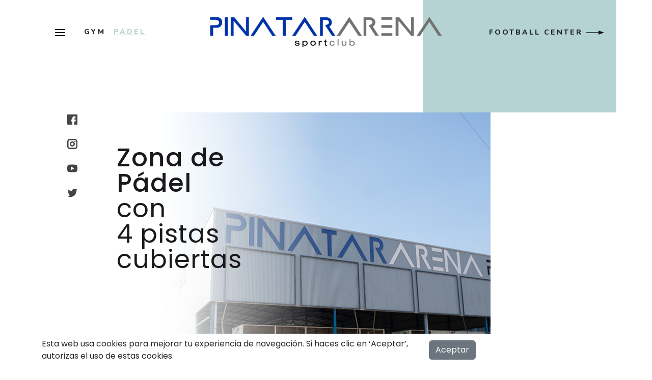

--- FILE ---
content_type: text/html; charset=UTF-8
request_url: https://pinatararena.com/sport-club/padel
body_size: 6309
content:
<!DOCTYPE html>

<html lang="es-ES">

<head>

    
    <meta charset="utf-8">
    <meta http-equiv="X-UA-Compatible" content="IE=edge">
    <meta name="viewport" content="width=device-width, initial-scale=1">

    
    <link rel="apple-touch-icon" sizes="180x180" href="/apple-touch-icon.png">
    <link rel="icon" type="image/png" sizes="32x32" href="/favicon-32x32.png">
    <link rel="icon" type="image/png" sizes="16x16" href="/favicon-16x16.png">
    <link rel="manifest" href="/site.webmanifest">
    <link rel="mask-icon" href="/safari-pinned-tab.svg" color="#5bbad5">
    <meta name="msapplication-TileColor" content="#da532c">
    <meta name="theme-color" content="#ffffff">

    <meta name="apple-mobile-web-app-title" content="Pinatar Arena">
    <meta name="application-name" content="Pinatar Arena">

    
    <meta name="csrf-token" content="1G6bN3yNbE4RYPYy55CHC5V6NP4yFlQE0nmdQCqK">

    
    <title>Pádel - Pinatar Arena</title>

    
    <meta name="description" content="">
    <meta name="keywords" content="">
    <meta name="author" content="Pinatar Arena"/>
    <meta name="copyright" content="Pinatar Arena"/>

    
    <meta property="og:url" content="https://pinatararena.com/sport-club/padel"/>
    <meta property="og:type" content="website"/>
    <meta property="og:title" content="Pádel"/>
    <meta property="og:locale" content="es-ES"/>
    <meta property="og:description" content=""/>
    <meta property="og:image" content=""/>
    <meta property="fb:app_id" content=""/>
    <meta property="og:site_name" content="Pinatar Arena"/>

    
    <link href="https://pinatararena.com/css/app.css" rel="stylesheet">
    <link rel="stylesheet" href="https://unpkg.com/swiper@7/swiper-bundle.min.css"/>
    <link rel="stylesheet" href="https://pinatararena.com/plugins/fontawesome-free/css/all.min.css">

</head>

<body>





<div class="sport_club">

    <div class="head">

    <div class="container" style="position: relative;">

        

        <div class="offcanvas offcanvas-start bg-sport_club-green" tabindex="-1" id="offcanvasMenu" aria-labelledby="offcanvasMenuLabel">

    <div class="offcanvas-header pt-4 px-4">
        <a href=""><img src="https://pinatararena.com/storage/images/icons/close_black.png" alt=""></a>
        <div class="row mt-4">
                            <div class="col">
                    <a class="" href="https://pinatararena.com/lang/en-GB"><span class="flag-icon flag-icon-gb"></span></a>
                </div>
                            <div class="col">
                    <a class="active" href="https://pinatararena.com/lang/es-ES"><span class="flag-icon flag-icon-es"></span></a>
                </div>
                    </div>
    </div>

    <div class="offcanvas-body text-center pt-4">

        <div class="text-center mt-4">
            <a href="https://pinatararena.com/sport-club/gimnasio">gimnasio</a>
        </div>
        <div class="text-center mt-4 white">
            <a href="https://pinatararena.com/sport-club/gimnasio#activities" class="url_anchor">actividades</a>
        </div>
        <div class="text-center mt-4 white">
            <a href="https://pinatararena.com/sport-club/gimnasio#rooms" class="url_anchor">salas</a>
        </div>
        <div class="text-center mt-4 white">
            <a href="https://pinatararena.com/sport-club/gimnasio#classes" class="url_anchor">horarios</a>
        </div>
        <div class="text-center mt-4 white">
            <a href="https://pinatararena.com/sport-club/gimnasio#rates" class="url_anchor">tarifas</a>
        </div>

        <img src="https://pinatararena.com/storage/images/separator.png" class="mt-4" alt="">

        <div class="text-center mt-5">
            <a href="https://pinatararena.com/sport-club/padel">pádel</a>
        </div>

        <div class="text-center mt-4 white">
            <a href="https://pinatararena.com/sport-club/padel#schedule" class="url_anchor">horario</a>
        </div>

        <div class="text-center mt-4 white">
            <a href="https://pinatararena.com/sport-club/padel#rates" class="url_anchor">tarifas</a>
        </div>

        <div class="text-center mt-4 white">
            <a href="https://pinatararena.com/sport-club/padel#courts" class="url_anchor">pistas</a>
        </div>

        <img src="https://pinatararena.com/storage/images/separator.png" class="mt-4" alt="">

        <div class="text-center mt-4 white">
            <a href="https://pinatararena.com/sport-club/padel#contact"
               class="url_anchor">contacto</a>
        </div>

    </div>

</div>


        <form id="logout-form" action="https://pinatararena.com/logout" method="POST" class="d-none">
            <input type="hidden" name="_token" value="1G6bN3yNbE4RYPYy55CHC5V6NP4yFlQE0nmdQCqK">        </form>

        

        <div class="d-none d-lg-block">

            <div class="row">

                <div class="menu col-1 d-flex align-items-center text-center">
                    <div class="text-center w-100">
    <a href="#offcanvasMenu" class="offcanvasButton" aria-controls="offcanvasMenu">
        <img src="https://pinatararena.com/storage/images/icons/menu.png" alt="">
    </a>
</div>

                </div>

                <div class="col head d-flex align-items-center p-0">
                    <a href="https://pinatararena.com/sport-club/gimnasio" class="">
    <span>GYM</span>
</a>
<a href="https://pinatararena.com/sport-club/padel" class="ms-3 active">
    <span>PÁDEL</span>
</a>
                </div>

                <div class="col-2">
                </div>

                <div class="col-4 head d-flex justify-content-end d-flex align-items-center bg-sport_club-green pe-xl-4">
                    <div>
                        <a href="https://pinatararena.com/football_center/inicio">
                            <span>FOOTBALL CENTER</span>
                            <img src="https://pinatararena.com/storage/images/arrow-right_black.png" style="width: 35px;">
                        </a>
                                            </div>
                </div>

            </div>

            <a href="https://pinatararena.com/sport-club/gimnasio"><img src="https://pinatararena.com/storage/images/sport_club/head/logo-sport_club.png" class="logo"></a>

        </div>

        

        <div class="d-lg-none">
            <div class="row">

                <div class="menu col-2 col-sm-1 d-flex align-items-center text-center">
                    <div class="text-center w-100">
    <a href="#offcanvasMenu" class="offcanvasButton" aria-controls="offcanvasMenu">
        <img src="https://pinatararena.com/storage/images/icons/menu.png" alt="">
    </a>
</div>

                </div>

                <div class="col-10 col-sm-11 order-lg-1 col-lg-6 d-flex align-items-center justify-content-center px-3 py-4">
                    <a href="https://pinatararena.com/sport-club/gimnasio"><img src="https://pinatararena.com/storage/images/sport_club/head/logo-sport_club.png" class="img-fluid"></a>
                </div>

                <div class="col-12 order-lg-0 col-lg-3 d-flex align-items-center py-3">
                    <a href="https://pinatararena.com/sport-club/gimnasio" class="">
    <span>GYM</span>
</a>
<a href="https://pinatararena.com/sport-club/padel" class="ms-3 active">
    <span>PÁDEL</span>
</a>
                </div>

                <div class="col-12 order-2 col-lg-3 d-flex justify-content-end d-flex align-items-center bg-sport_club-green pe-3 py-3">
                    <div>
                        <a href="https://pinatararena.com/football_center/inicio">
                            <span>FOOTBALL CENTER</span>
                            <img src="https://pinatararena.com/storage/images/arrow-right_black.png" style="width: 35px;">
                        </a>
                                            </div>
                </div>

            </div>
        </div>

    </div>

</div>

    
    
    <div class="paddle">

        <div class="home">

            <div class="header">

    <div class="container section">

        
        <div class="d-none d-lg-block">
    <div class="row">
        <div class="col-6 py-3 py-xl-5">
        </div>
        <div class="col-2 ">
        </div>
        <div class="col-4 bg-sport_club-green">
        </div>
    </div>
</div>

        

        <div class="row position-relative">

            
            <div class="col-1  d-none d-lg-block text-center">
    <div class="row g-4">
        <div class="col-12">
            <a href="https://www.facebook.com/PinatarArenaFootballCenter" target="_blank"><img class="ico logo-social" src="https://pinatararena.com/storage/images/logo-facebook.svg"></a>
        </div>
        <div class="col-12">
            <a href="https://www.instagram.com/pinatararena_/" target="_blank"><img class="ico logo-social" src="https://pinatararena.com/storage/images/logo-instagram.svg"></a>
        </div>
        <div class="col-12">
            <a href="https://www.youtube.com/channel/UCoAouqHz2t9FkrJFcdQdLig" target="_blank"><img class="ico logo-social" src="https://pinatararena.com/storage/images/logo-youtube.svg"></a>
        </div>
        <div class="col-12">
            <a href="https://twitter.com/PinatarArena" target="_blank"><img class="ico logo-social" src="https://pinatararena.com/storage/images/logo-twitter.svg"></a>
        </div>
    </div>
</div>

            
            <div class="col-12 col-lg-10 p-0 position-relative" style="z-index: 2;">

                <div class="row g-0">

                    
                    <div class="col col-lg-12 position-relative">

                        <div class="swiper no-padding">
                            <div class="swiper-wrapper">
                                                                    <div class="swiper-slide">
                                        <div class="row h-100 g-0">
                                            <div class="col-12 col-sm-11 h-100 position-relative">
                                                <div class="ps-2 pt-2 ps-lg-4 pt-lg-4 ps-xl-6 pt-xl-6 ps-xxl-8 pt-xxl-8">
                                                    <span class="title fwMedium">Zona de<br>Pádel</span><br>
                                                    <span class="title">con<br>4 pistas<br>cubiertas</span>
                                                    <p class="subtitle text-uppercase mt-5"></p>
                                                </div>
                                                <div class="position-right h-100 w-100" style="z-index: -1">
                                                    <div class="row h-100 g-0">
                                                        <div class="col-10 col-sm-9 offset-2 col-xxl-9 offset-xxl-2 h-100 text-end p-0 position-relative">
                                                            <div class="position-right h-100 w-100" style="z-index: -2">
                                                                <img class="cover" src="https://pinatararena.com/storage/images/sport_club/paddle/slider/photo_01.jpg">
                                                            </div>
                                                            <div class="position-right h-100 w-100" style="z-index: -1; background-image: linear-gradient(to right, rgba(255, 255, 255, 1), rgba(0, 0, 0, 0) 50%)">
                                                            </div>
                                                        </div>
                                                    </div>
                                                </div>
                                            </div>
                                        </div>
                                    </div>
                                                                    <div class="swiper-slide">
                                        <div class="row h-100 g-0">
                                            <div class="col-12 col-sm-11 h-100 position-relative">
                                                <div class="ps-2 pt-2 ps-lg-4 pt-lg-4 ps-xl-6 pt-xl-6 ps-xxl-8 pt-xxl-8">
                                                    <span class="title fwMedium">Zona de<br>Pádel</span><br>
                                                    <span class="title">con<br>4 pistas<br>cubiertas</span>
                                                    <p class="subtitle text-uppercase mt-5"></p>
                                                </div>
                                                <div class="position-right h-100 w-100" style="z-index: -1">
                                                    <div class="row h-100 g-0">
                                                        <div class="col-10 col-sm-9 offset-2 col-xxl-9 offset-xxl-2 h-100 text-end p-0 position-relative">
                                                            <div class="position-right h-100 w-100" style="z-index: -2">
                                                                <img class="cover" src="https://pinatararena.com/storage/images/sport_club/paddle/slider/photo_02.jpg">
                                                            </div>
                                                            <div class="position-right h-100 w-100" style="z-index: -1; background-image: linear-gradient(to right, rgba(255, 255, 255, 1), rgba(0, 0, 0, 0) 50%)">
                                                            </div>
                                                        </div>
                                                    </div>
                                                </div>
                                            </div>
                                        </div>
                                    </div>
                                                                    <div class="swiper-slide">
                                        <div class="row h-100 g-0">
                                            <div class="col-12 col-sm-11 h-100 position-relative">
                                                <div class="ps-2 pt-2 ps-lg-4 pt-lg-4 ps-xl-6 pt-xl-6 ps-xxl-8 pt-xxl-8">
                                                    <span class="title fwMedium">Zona de<br>Pádel</span><br>
                                                    <span class="title">con<br>4 pistas<br>cubiertas</span>
                                                    <p class="subtitle text-uppercase mt-5"></p>
                                                </div>
                                                <div class="position-right h-100 w-100" style="z-index: -1">
                                                    <div class="row h-100 g-0">
                                                        <div class="col-10 col-sm-9 offset-2 col-xxl-9 offset-xxl-2 h-100 text-end p-0 position-relative">
                                                            <div class="position-right h-100 w-100" style="z-index: -2">
                                                                <img class="cover" src="https://pinatararena.com/storage/images/sport_club/paddle/slider/photo_03.jpg">
                                                            </div>
                                                            <div class="position-right h-100 w-100" style="z-index: -1; background-image: linear-gradient(to right, rgba(255, 255, 255, 1), rgba(0, 0, 0, 0) 50%)">
                                                            </div>
                                                        </div>
                                                    </div>
                                                </div>
                                            </div>
                                        </div>
                                    </div>
                                                                    <div class="swiper-slide">
                                        <div class="row h-100 g-0">
                                            <div class="col-12 col-sm-11 h-100 position-relative">
                                                <div class="ps-2 pt-2 ps-lg-4 pt-lg-4 ps-xl-6 pt-xl-6 ps-xxl-8 pt-xxl-8">
                                                    <span class="title fwMedium">Zona de<br>Pádel</span><br>
                                                    <span class="title">con<br>4 pistas<br>cubiertas</span>
                                                    <p class="subtitle text-uppercase mt-5"></p>
                                                </div>
                                                <div class="position-right h-100 w-100" style="z-index: -1">
                                                    <div class="row h-100 g-0">
                                                        <div class="col-10 col-sm-9 offset-2 col-xxl-9 offset-xxl-2 h-100 text-end p-0 position-relative">
                                                            <div class="position-right h-100 w-100" style="z-index: -2">
                                                                <img class="cover" src="https://pinatararena.com/storage/images/sport_club/paddle/slider/photo_04.jpg">
                                                            </div>
                                                            <div class="position-right h-100 w-100" style="z-index: -1; background-image: linear-gradient(to right, rgba(255, 255, 255, 1), rgba(0, 0, 0, 0) 50%)">
                                                            </div>
                                                        </div>
                                                    </div>
                                                </div>
                                            </div>
                                        </div>
                                    </div>
                                                                    <div class="swiper-slide">
                                        <div class="row h-100 g-0">
                                            <div class="col-12 col-sm-11 h-100 position-relative">
                                                <div class="ps-2 pt-2 ps-lg-4 pt-lg-4 ps-xl-6 pt-xl-6 ps-xxl-8 pt-xxl-8">
                                                    <span class="title fwMedium">Zona de<br>Pádel</span><br>
                                                    <span class="title">con<br>4 pistas<br>cubiertas</span>
                                                    <p class="subtitle text-uppercase mt-5"></p>
                                                </div>
                                                <div class="position-right h-100 w-100" style="z-index: -1">
                                                    <div class="row h-100 g-0">
                                                        <div class="col-10 col-sm-9 offset-2 col-xxl-9 offset-xxl-2 h-100 text-end p-0 position-relative">
                                                            <div class="position-right h-100 w-100" style="z-index: -2">
                                                                <img class="cover" src="https://pinatararena.com/storage/images/sport_club/paddle/slider/photo_05.jpg">
                                                            </div>
                                                            <div class="position-right h-100 w-100" style="z-index: -1; background-image: linear-gradient(to right, rgba(255, 255, 255, 1), rgba(0, 0, 0, 0) 50%)">
                                                            </div>
                                                        </div>
                                                    </div>
                                                </div>
                                            </div>
                                        </div>
                                    </div>
                                
                            </div>
                        </div>

                        
                        <div class="swiper-positions d-none d-sm-block position-bottom-right" style="z-index: 3">
                                                            <div class="mb-3" id="swiper-position-0">
                                    <a href="#" data-position="0" class="me-1 me-xl-5">
                                        <span class="swiper-position">01</span>
                                    </a>
                                    <img src="https://pinatararena.com/storage/images/line.png" class="invisible">
                                </div>
                                                            <div class="mb-3" id="swiper-position-1">
                                    <a href="#" data-position="1" class="me-1 me-xl-5">
                                        <span class="swiper-position">02</span>
                                    </a>
                                    <img src="https://pinatararena.com/storage/images/line.png" class="invisible">
                                </div>
                                                            <div class="mb-3" id="swiper-position-2">
                                    <a href="#" data-position="2" class="me-1 me-xl-5">
                                        <span class="swiper-position">03</span>
                                    </a>
                                    <img src="https://pinatararena.com/storage/images/line.png" class="invisible">
                                </div>
                                                            <div class="mb-3" id="swiper-position-3">
                                    <a href="#" data-position="3" class="me-1 me-xl-5">
                                        <span class="swiper-position">04</span>
                                    </a>
                                    <img src="https://pinatararena.com/storage/images/line.png" class="invisible">
                                </div>
                                                            <div class="mb-3" id="swiper-position-4">
                                    <a href="#" data-position="4" class="me-1 me-xl-5">
                                        <span class="swiper-position">05</span>
                                    </a>
                                    <img src="https://pinatararena.com/storage/images/line.png" class="invisible">
                                </div>
                                                    </div>

                    </div>

                </div>

                

                <div class="position-bottom-left" style="z-index: 3">

                    
                    <div class="sswiper-position d-sm-none ms-1 mt-4">
                                                    <div class="mb-3" id="swiper-position-0">
                                <a href="#" data-position="0" class="me-1 me-xl-5">
                                    <span class="swiper-position">01</span>
                                </a>
                                <img src="https://pinatararena.com/storage/images/line.png" class="invisible">
                            </div>
                                                    <div class="mb-3" id="swiper-position-1">
                                <a href="#" data-position="1" class="me-1 me-xl-5">
                                    <span class="swiper-position">02</span>
                                </a>
                                <img src="https://pinatararena.com/storage/images/line.png" class="invisible">
                            </div>
                                                    <div class="mb-3" id="swiper-position-2">
                                <a href="#" data-position="2" class="me-1 me-xl-5">
                                    <span class="swiper-position">03</span>
                                </a>
                                <img src="https://pinatararena.com/storage/images/line.png" class="invisible">
                            </div>
                                                    <div class="mb-3" id="swiper-position-3">
                                <a href="#" data-position="3" class="me-1 me-xl-5">
                                    <span class="swiper-position">04</span>
                                </a>
                                <img src="https://pinatararena.com/storage/images/line.png" class="invisible">
                            </div>
                                                    <div class="mb-3" id="swiper-position-4">
                                <a href="#" data-position="4" class="me-1 me-xl-5">
                                    <span class="swiper-position">05</span>
                                </a>
                                <img src="https://pinatararena.com/storage/images/line.png" class="invisible">
                            </div>
                                            </div>












                </div>

            </div>

        </div>

        
        

    </div>

</div>


            <div id="schedule"></div>
            <div class="d-xxl-none pt-4 pt-sm-8 pt-lg-10">
                <div class="schedule">

    <div class="container subsection d-md-flex justify-content-center p-0">

        <div class="bg-black white text-center px-1 px-md-10 py-5">
            <div class="title">HORARIO</div>
            <div class="info mt-4"><p><strong>Lunes a Viernes</strong><br />
de 09:00 a 22.00h.</p>

<p><strong>S&aacute;bados</strong><br />
de 09:00 a 13.00h.</p>

<p><span style="font-family:Calibri, sans-serif"><span style="font-size:36px"><strong>PISTAS CERRADAS POR TRABAJOS DE MANTENIMIENTO</strong></span></span></p></div>
        </div>

    </div>

</div>
            </div>

            <div class="reserve" id="reserve">

    <div class="container subsection position-relative p-0 pt-4 mt-sm-8 mt-lg-10 mt-xxl-10">

        <div class="px-4 px-sm-10 py-9 position-relative bg-sport_club-green overflow-hidden">

            <div class="position-center-right" style="z-index: 1">
                <img src="https://pinatararena.com/storage/images/sport_club/paddle/reserve-1.jpg" alt="">
            </div>

            <div class="position-relative" style="z-index: 2">

                <div class="title mb-5">
                    <span class="black-1">Reservar Pista</span>
                    <hr>
                </div>

                <div>
                    <img src="https://pinatararena.com/storage/images/icons/phone-call.png">
                    <a href="tel:+34968116060" target="_blank" class="ms-2">+968 11 60 60</a>
                </div>

                <div class="mt-4">
                    <img src="https://pinatararena.com/storage/images/icons/mail.png">
                    <a href="mailto:info@pinatararena.com" target="_blank" class="ms-2">info@pinatararena.com</a>
                </div>

                

                
                
                
                
                
                
                
                

                
                
                
                
                
                
                
                

                

            </div>


        </div>

        <div class="d-none d-xxl-block">
            <div class="position-absolute" style="z-index: 3; right: 5%; top: -10%">
                <div class="schedule">

    <div class="container subsection d-md-flex justify-content-center p-0">

        <div class="bg-black white text-center px-1 px-md-10 py-5">
            <div class="title">HORARIO</div>
            <div class="info mt-4"><p><strong>Lunes a Viernes</strong><br />
de 09:00 a 22.00h.</p>

<p><strong>S&aacute;bados</strong><br />
de 09:00 a 13.00h.</p>

<p><span style="font-family:Calibri, sans-serif"><span style="font-size:36px"><strong>PISTAS CERRADAS POR TRABAJOS DE MANTENIMIENTO</strong></span></span></p></div>
        </div>

    </div>

</div>
            </div>
        </div>

    </div>

</div>

            <div class="rates" id="rates">

    <div class="container subsection pt-4 pt-sm-8 pt-lg-10">

        <div class="row">

            <div class="col-xl-3"></div>

            
            <div class="col-xl-6 paddle p-4 p-lg-5 p-xxl-7 bg-gris-3 position-relative overflow-hidden">

                
                <div class="position-top-right h-100" style="z-index: 1">
                    <img src="https://pinatararena.com/storage/images/sport_club/gym/rates-paddle-1.jpg" class="h-100" alt="">
                </div>

                <div class="position-relative" style="z-index: 2">

                    
                    <div class="title sport_club mb-5 mb-lg-4 mb-lg-7">
                        <span class="fwSemiBold">Tarifas</span>
                        <span>Pádel</span>
                        <hr class="mt-4">
                    </div>

                    <div class="row g-0 text-sm-center">
                                                    <div class="mb-4 mb-sm-6">
    <div class="rate title">Alquiler pista</div>
    <div class="info mt-3">1,5 horas - 4 jugadores</div>
    <div class="d-flex justify-content-center mt-3">
        <div class="text-center">
            <div class="fee sport_club-green">20€</div>
            <span class="tip">Socios</span>
        </div>
        <div class="px-4 pt-3 h-100">
            <div class="border-left h-100 fee">&nbsp</div>
        </div>
        <div class="text-center">
            <div class="fee sport_club-green">24€</div>
            <span class="tip">No socios</span>
        </div>
    </div>
</div>
                                                    <div class="mb-4 mb-sm-6">
    <div class="rate title">Clases particulares</div>
    <div class="info mt-3"></div>
    <div class="d-flex justify-content-center mt-3">
        <div class="text-center">
            <div class="fee sport_club-green">€</div>
            <span class="tip">Socios</span>
        </div>
        <div class="px-4 pt-3 h-100">
            <div class="border-left h-100 fee">&nbsp</div>
        </div>
        <div class="text-center">
            <div class="fee sport_club-green">40€</div>
            <span class="tip">No socios</span>
        </div>
    </div>
</div>
                                            </div>

                    <div class="row g-0 text-sm-center">
                                            </div>

                </div>

            </div>

            <div class="col-xl-3"></div>

        </div>

    </div>

</div>

            

            

            

            <div class="container mt-4 mt-sm-8 mt-lg-10">
                <div class="row gallery g-0 mx-md-3 mx-lg-4 mx-xl-5 mx-xxl-6">
            <div class="col-12 col-md-6 col-xl-4 col-xxl-3 hover-fade">
            <a href="https://pinatararena.com/storage/images/sport_club/paddle/photos/photo_01.jpg" class="h-100">
                <img src="https://pinatararena.com/storage/images/sport_club/paddle/photos/photo_01.jpg" class="background" alt="">
                <span class="bottom"><b></b><br></span>
            </a>
        </div>
            <div class="col-12 col-md-6 col-xl-4 col-xxl-3 hover-fade">
            <a href="https://pinatararena.com/storage/images/sport_club/paddle/photos/photo_02.jpg" class="h-100">
                <img src="https://pinatararena.com/storage/images/sport_club/paddle/photos/photo_02.jpg" class="background" alt="">
                <span class="bottom"><b></b><br></span>
            </a>
        </div>
            <div class="col-12 col-md-6 col-xl-4 col-xxl-3 hover-fade">
            <a href="https://pinatararena.com/storage/images/sport_club/paddle/photos/photo_03.jpg" class="h-100">
                <img src="https://pinatararena.com/storage/images/sport_club/paddle/photos/photo_03.jpg" class="background" alt="">
                <span class="bottom"><b></b><br></span>
            </a>
        </div>
            <div class="col-12 col-md-6 col-xl-4 col-xxl-3 hover-fade">
            <a href="https://pinatararena.com/storage/images/sport_club/paddle/photos/photo_04.jpg" class="h-100">
                <img src="https://pinatararena.com/storage/images/sport_club/paddle/photos/photo_04.jpg" class="background" alt="">
                <span class="bottom"><b></b><br></span>
            </a>
        </div>
            <div class="col-12 col-md-6 col-xl-4 col-xxl-3 hover-fade">
            <a href="https://pinatararena.com/storage/images/sport_club/paddle/photos/photo_05.jpg" class="h-100">
                <img src="https://pinatararena.com/storage/images/sport_club/paddle/photos/photo_05.jpg" class="background" alt="">
                <span class="bottom"><b></b><br></span>
            </a>
        </div>
            <div class="col-12 col-md-6 col-xl-4 col-xxl-3 hover-fade">
            <a href="https://pinatararena.com/storage/images/sport_club/paddle/photos/photo_06.jpg" class="h-100">
                <img src="https://pinatararena.com/storage/images/sport_club/paddle/photos/photo_06.jpg" class="background" alt="">
                <span class="bottom"><b></b><br></span>
            </a>
        </div>
            <div class="col-12 col-md-6 col-xl-4 col-xxl-3 hover-fade">
            <a href="https://pinatararena.com/storage/images/sport_club/paddle/photos/photo_07.jpg" class="h-100">
                <img src="https://pinatararena.com/storage/images/sport_club/paddle/photos/photo_07.jpg" class="background" alt="">
                <span class="bottom"><b></b><br></span>
            </a>
        </div>
            <div class="col-12 col-md-6 col-xl-4 col-xxl-3 hover-fade">
            <a href="https://pinatararena.com/storage/images/sport_club/paddle/photos/photo_08.jpg" class="h-100">
                <img src="https://pinatararena.com/storage/images/sport_club/paddle/photos/photo_08.jpg" class="background" alt="">
                <span class="bottom"><b></b><br></span>
            </a>
        </div>
    </div>
            </div>

            <div class="mt-4 mt-sm-8 mt-lg-10"></div>

            <div id="map" style="height: 614px;"></div>


            <div class="contact" id="contact">

    <div class="subsection mt-4 mt-sm-10 mb-5">

        <div class="container">

            <div class="text-center">
                <div class="title sport_club">Contáctanos</div>
                <div class="mt-3 mb-6">
                    <a href="tel:+34968116060" target="_blank">+34 968 11 60 60 / </a>
                    <a href="mailto:info@pinatararena.com" target="_blank">info@pinatararena.com</a>
                </div>
            </div>

            <form id="contact-form" method="POST" action="https://pinatararena.com/football_center/contacto">
                <input type="hidden" name="_token" value="1G6bN3yNbE4RYPYy55CHC5V6NP4yFlQE0nmdQCqK">

                <input type="hidden" name="web" value="sport_club">

                <div class="row mx-sm-4">

                    <div class="col-12 col-sm-6">
                        <div class="mb-4">
                            <input id="name" name="name" type="text" class="form-control " placeholder="Tu nombre"
                                   value=""
                                   required
                            >
                                                    </div>
                    </div>

                    <div class="col-12 col-sm-6">
                        <div class="mb-4">
                            <input id="email" name="email" type="email" class="form-control " placeholder="Tu correo electrónico"
                                   value=""
                                   required
                            >
                                                    </div>
                    </div>

                    <div class="col-12">
                        <div class="mb-4">
                            <input id="title" name="title" type="text" class="form-control " placeholder="Tu título"
                                   value=""
                                   required maxlength="255"
                            >
                                                    </div>
                    </div>

                    <div class="col-12">
                        <div class="mb-4">
                            <textarea id="comment" name="comment" class="form-control " placeholder="Tu comentario"
                                      required maxlength="1024"
                                      rows="7"></textarea>

                                                    </div>
                    </div>

                </div>

                <input type="hidden" class="g-recaptcha-response" id="g-recaptcha-response" name="g-recaptcha-response">

                <div class="text-center mt-3">

                    <button type="submit" id="submit" class="button button-primary sport_club">
                        <div>
                            <div>
                                <span>ENVIAR MENSAJE</span>
                            </div>
                            <div>
                                <img src="https://pinatararena.com/storage/images/play.png">
                            </div>
                        </div>
                    </button>

                </div>

            </form>

        </div>

    </div>

</div>


        </div>

    </div>


    <!--footer-->
<div class="footer">

    <div class="container py-5 px-xl-5">

        <div class="row gy-4">

            <div class="col-sm-12 col-lg-6 d-none d-sm-block">
                <a href="https://pinatararena.com">
                    <img class="img-fluid logo" src="https://pinatararena.com/storage/images/logo-pinatar.png">
                </a>
            </div>

            <div class="col-sm-12 col-lg-6 d-none d-sm-block text-end">
                <img class="" src="https://pinatararena.com/storage/images/logo-costa-calida-color.png">



            </div>

            <div class="col-12 text-center d-block d-sm-none">
                <a href="https://pinatararena.com">
                    <img class="img-fluid logo" src="https://pinatararena.com/storage/images/logo-pinatar.png">
                </a>
            </div>

            <div class="col-12 text-center d-block d-sm-none">
                <img class="" src="https://pinatararena.com/storage/images/logo-costa-calida-color.png">


            </div>

        </div>

        <hr class="mt-5 mb-5">

        <div class="row gy-4">

            <div class="col-12 col-md-6 col-lg-8 col-xxl-9 legal">
                <span>© 2021 Pinatar Arena Football Center S.A</span> ·<br class="d-block d-xl-none">
                <a href="https://athosonline.com" target="_blank"><span>Developed by Athos Online.</span></a><br class="d-block d-xxl-none">
                <a href="https://pinatararena.com/aviso_legal"><span>Aviso legal</span></a>,

                <a href="https://pinatararena.com/politica_de_privacidad"><span>Política de privacidad</span></a>
                <span> y </span>
                <a href="https://pinatararena.com/politica_de_cookies"><span>Política de cookies</span></a>
            </div>

            <div class="col-12 col-md-6 col-lg-4 col-xxl-3 text-end">
                <a href="https://www.facebook.com/PinatarArenaFootballCenter" target="_blank"><img class="ico logo-social" src="https://pinatararena.com/storage/images/logo-facebook.svg"></a>
                <a href="https://www.instagram.com/pinatararena_/" target="_blank"><img class="ico logo-social" src="https://pinatararena.com/storage/images/logo-instagram.svg"></a>
                <a href="https://www.youtube.com/channel/UCoAouqHz2t9FkrJFcdQdLig" target="_blank"><img class="ico logo-social" src="https://pinatararena.com/storage/images/logo-youtube.svg"></a>
                <a href="https://twitter.com/PinatarArena" target="_blank"><img class="ico logo-social" src="https://pinatararena.com/storage/images/logo-twitter.svg"></a>
            </div>

            <div class="col-12 legal">
                <span>Esta empresa ha recibido una subvención de la Comunidad Autónoma de la Región de Murcia mediante la financiación del Gobierno de España, para el apoyo a la solvencia empresarial en respuesta a la pandemia de la covid-19</span>
            </div>

        </div>

    </div>

</div>

    <button onclick="topFunction()" id="buttonTop" class="sport_club" title="Go to top">
        <span style="font-size: 2em; color: black;">
            <i class="fas fa-arrow-up"></i>
        </span>
    </button>

</div>



<!-- jQuery -->
<script src="https://pinatararena.com/plugins/jquery/jquery.min.js"></script>
<div class="container-fluid p-2 bg-white fixed-bottom">
    <div class="container">
        <div class="row align-items-center js-cookie-consent cookie-consent">
            <div class="col-12 col-lg-8 cookie-consent__message">
                Esta web usa cookies para mejorar tu experiencia de navegación. Si haces clic en ‘Aceptar’, autorizas el uso de estas cookies.
            </div>
        
            <div class="col-12 col-lg-4">
                <button class="btn btn-secondary js-cookie-consent-agree cookie-consent__agree">
                    Aceptar
                </button>
            </div>
        </div>
    </div>
</div>
    <script>

        window.laravelCookieConsent = (function () {

            const COOKIE_VALUE = 1;
            const COOKIE_DOMAIN = 'pinatararena.com';

            function consentWithCookies() {
                setCookie('laravel_cookie_consent', COOKIE_VALUE, 7300);
                hideCookieDialog();
            }

            function cookieExists(name) {
                return (document.cookie.split('; ').indexOf(name + '=' + COOKIE_VALUE) !== -1);
            }

            function hideCookieDialog() {
                const dialogs = document.getElementsByClassName('js-cookie-consent');

                for (let i = 0; i < dialogs.length; ++i) {
                    dialogs[i].style.display = 'none';
                }
            }

            function setCookie(name, value, expirationInDays) {
                const date = new Date();
                date.setTime(date.getTime() + (expirationInDays * 24 * 60 * 60 * 1000));
                document.cookie = name + '=' + value
                    + ';expires=' + date.toUTCString()
                    + ';domain=' + COOKIE_DOMAIN
                    + ';path=/'
                    + ';samesite=lax';
            }

            if (cookieExists('laravel_cookie_consent')) {
                hideCookieDialog();
            }

            const buttons = document.getElementsByClassName('js-cookie-consent-agree');

            for (let i = 0; i < buttons.length; ++i) {
                buttons[i].addEventListener('click', consentWithCookies);
            }

            return {
                consentWithCookies: consentWithCookies,
                hideCookieDialog: hideCookieDialog
            };
        })();
    </script>


<script src="https://pinatararena.com/js/base.js"></script>
<script src="https://pinatararena.com/js/web/web.js"></script>
<script src="https://pinatararena.com/js/app.js"></script>
<script src="https://unpkg.com/swiper@7/swiper-bundle.min.js"></script>
<script async src="https://www.googletagmanager.com/gtag/js?id=G-KF057M1DEZ"></script>

<script type="text/javascript">
    $(function () {

        window.dataLayer = window.dataLayer || [];
        function gtag(){dataLayer.push(arguments);}
        gtag('js', new Date());
        gtag('config', 'G-KF057M1DEZ');

        let myButton = document.getElementById("buttonTop");

        window.onscroll = function () {
            scrollFunction()
        };

        function scrollFunction() {
            if (document.body.scrollTop > 20 || document.documentElement.scrollTop > 20) {
                myButton.style.display = "block";
            } else {
                myButton.style.display = "none";
            }
        }
    });

    function topFunction() {
        document.body.scrollTop = 0; // For Safari
        document.documentElement.scrollTop = 0; // For Chrome, Firefox, IE and Opera
    }

</script>


    <script type="text/javascript">
        $(function () {
            const swiper = new Swiper('.header .swiper', {
                autoplay: {
                    delay: 3000,
                },
                slidesPerView: 1,
                watchSlidesProgress: true,
                on: {
                    init: function (swiper) {
                        swiperOnSlideChange(swiper);
                    },
                    slideChange: function (swiper) {
                        swiperOnSlideChange(swiper);
                    },
                },
            });

            $('.swiper-positions a').click(function () {
                swiper.slideTo($(this).data('position'));
            });

        });

        function swiperOnSlideChange(swiper) {

            const index = swiper.activeIndex;

            $('.swiper-positions img').addClass('invisible');
            $('.swiper-positions #swiper-position-' + index + ' img').removeClass('invisible');

            $('.swiper-positions span').removeClass('active');
            $('.swiper-positions #swiper-position-' + index + ' span').addClass('active');
        }

    </script>


    <script
        src="https://maps.googleapis.com/maps/api/js?key=AIzaSyBG25UyQsFrckNa-Rl9W8gv4B8fPjMItfY&callback=initMap&libraries=&v=weekly"
        async>
    </script>

    <script type="text/javascript">

        let map;

        function initMap() {

            map = new google.maps.Map(document.getElementById("map"), {
                center: {lat: 37.843384, lng: -0.775387},
                zoom: 13,
            });

            let infoWindow = new google.maps.InfoWindow();

            const iconBase = "https://pinatararena.com/storage/images/markers/";
            const icons = {
                default: {
                    icon: iconBase + "default.svg",
                },
                bed: {
                    icon: iconBase + "bed.svg",
                },
                field: {
                    icon: iconBase + "field.svg",
                },
            };

            
                var image = {
                    url: icons['default'].icon,
                    size: new google.maps.Size(127, 169),
                    origin: new google.maps.Point(0, 0),
                    anchor: new google.maps.Point(24, 48),
                    scaledSize: new google.maps.Size(48, 48)
                };

                marker = new google.maps.Marker({
                position: {
                    lat: 37.843384,
                    lng: -0.775387
                },
                map,
                title: "Pinatar Arena",
                content: "Pinatar Arena",
                icon: image,
                animation: google.maps.Animation.DROP,
            });

            google.maps.event.addListener(marker, 'click', (function (marker) {
                return function () {
                    infoWindow.setContent(marker.content);
                    infoWindow.open(map, marker);
                }
            })(marker));
                    }

    </script>

    <script src='https://www.google.com/recaptcha/api.js?render=6LepcRwcAAAAAHw8viVcCzrMGH_uPGkAAmcL_mJ8'></script>
<script type="text/javascript">
    $(function () {

        let form = $('form.recaptcha');

        if (form) {

            form.submit(function (e) {
                e.preventDefault();
                grecaptcha.ready(function () {
                    grecaptcha.execute('6LepcRwcAAAAAHw8viVcCzrMGH_uPGkAAmcL_mJ8', {action: 'submit'}).then(function (token) {
                        form.prepend('<input type="hidden" name="grecaptcha-token" value="' + token + '">');
                        form.unbind('submit').submit();
                    });
                });
            });
        }
    });
</script>


    <script type="text/javascript">
        $(function () {

            var gallery = new SimpleLightbox('.gallery a', {
                scaleImageToRatio: true,
            });

        });
    </script>


    <script type="text/javascript">
        $(function () {

            var myOffcanvas = document.getElementById('offcanvasMenu')
            var bsOffcanvas = new bootstrap.Offcanvas(myOffcanvas, {backdrop: true, keyboard: true, scroll: false})

            $('.offcanvasButton').click(function (e) {

                e.preventDefault();

                bsOffcanvas.toggle();

                return true;

            });

            $('.offcanvas-body a').click(function (e) {

                e.preventDefault();

                bsOffcanvas.toggle();

                var linkHref = $(this).attr('href');
                if (linkHref.indexOf("#") != -1) {
                    function change() {
                        window.location = linkHref
                    }

                    window.setTimeout(change, 1000);
                }

                return true;

            });

        });

    </script>


</body>

</html>


--- FILE ---
content_type: text/html; charset=utf-8
request_url: https://www.google.com/recaptcha/api2/anchor?ar=1&k=6LepcRwcAAAAAHw8viVcCzrMGH_uPGkAAmcL_mJ8&co=aHR0cHM6Ly9waW5hdGFyYXJlbmEuY29tOjQ0Mw..&hl=en&v=naPR4A6FAh-yZLuCX253WaZq&size=invisible&anchor-ms=20000&execute-ms=15000&cb=1ckizmg07i9u
body_size: 45148
content:
<!DOCTYPE HTML><html dir="ltr" lang="en"><head><meta http-equiv="Content-Type" content="text/html; charset=UTF-8">
<meta http-equiv="X-UA-Compatible" content="IE=edge">
<title>reCAPTCHA</title>
<style type="text/css">
/* cyrillic-ext */
@font-face {
  font-family: 'Roboto';
  font-style: normal;
  font-weight: 400;
  src: url(//fonts.gstatic.com/s/roboto/v18/KFOmCnqEu92Fr1Mu72xKKTU1Kvnz.woff2) format('woff2');
  unicode-range: U+0460-052F, U+1C80-1C8A, U+20B4, U+2DE0-2DFF, U+A640-A69F, U+FE2E-FE2F;
}
/* cyrillic */
@font-face {
  font-family: 'Roboto';
  font-style: normal;
  font-weight: 400;
  src: url(//fonts.gstatic.com/s/roboto/v18/KFOmCnqEu92Fr1Mu5mxKKTU1Kvnz.woff2) format('woff2');
  unicode-range: U+0301, U+0400-045F, U+0490-0491, U+04B0-04B1, U+2116;
}
/* greek-ext */
@font-face {
  font-family: 'Roboto';
  font-style: normal;
  font-weight: 400;
  src: url(//fonts.gstatic.com/s/roboto/v18/KFOmCnqEu92Fr1Mu7mxKKTU1Kvnz.woff2) format('woff2');
  unicode-range: U+1F00-1FFF;
}
/* greek */
@font-face {
  font-family: 'Roboto';
  font-style: normal;
  font-weight: 400;
  src: url(//fonts.gstatic.com/s/roboto/v18/KFOmCnqEu92Fr1Mu4WxKKTU1Kvnz.woff2) format('woff2');
  unicode-range: U+0370-0377, U+037A-037F, U+0384-038A, U+038C, U+038E-03A1, U+03A3-03FF;
}
/* vietnamese */
@font-face {
  font-family: 'Roboto';
  font-style: normal;
  font-weight: 400;
  src: url(//fonts.gstatic.com/s/roboto/v18/KFOmCnqEu92Fr1Mu7WxKKTU1Kvnz.woff2) format('woff2');
  unicode-range: U+0102-0103, U+0110-0111, U+0128-0129, U+0168-0169, U+01A0-01A1, U+01AF-01B0, U+0300-0301, U+0303-0304, U+0308-0309, U+0323, U+0329, U+1EA0-1EF9, U+20AB;
}
/* latin-ext */
@font-face {
  font-family: 'Roboto';
  font-style: normal;
  font-weight: 400;
  src: url(//fonts.gstatic.com/s/roboto/v18/KFOmCnqEu92Fr1Mu7GxKKTU1Kvnz.woff2) format('woff2');
  unicode-range: U+0100-02BA, U+02BD-02C5, U+02C7-02CC, U+02CE-02D7, U+02DD-02FF, U+0304, U+0308, U+0329, U+1D00-1DBF, U+1E00-1E9F, U+1EF2-1EFF, U+2020, U+20A0-20AB, U+20AD-20C0, U+2113, U+2C60-2C7F, U+A720-A7FF;
}
/* latin */
@font-face {
  font-family: 'Roboto';
  font-style: normal;
  font-weight: 400;
  src: url(//fonts.gstatic.com/s/roboto/v18/KFOmCnqEu92Fr1Mu4mxKKTU1Kg.woff2) format('woff2');
  unicode-range: U+0000-00FF, U+0131, U+0152-0153, U+02BB-02BC, U+02C6, U+02DA, U+02DC, U+0304, U+0308, U+0329, U+2000-206F, U+20AC, U+2122, U+2191, U+2193, U+2212, U+2215, U+FEFF, U+FFFD;
}
/* cyrillic-ext */
@font-face {
  font-family: 'Roboto';
  font-style: normal;
  font-weight: 500;
  src: url(//fonts.gstatic.com/s/roboto/v18/KFOlCnqEu92Fr1MmEU9fCRc4AMP6lbBP.woff2) format('woff2');
  unicode-range: U+0460-052F, U+1C80-1C8A, U+20B4, U+2DE0-2DFF, U+A640-A69F, U+FE2E-FE2F;
}
/* cyrillic */
@font-face {
  font-family: 'Roboto';
  font-style: normal;
  font-weight: 500;
  src: url(//fonts.gstatic.com/s/roboto/v18/KFOlCnqEu92Fr1MmEU9fABc4AMP6lbBP.woff2) format('woff2');
  unicode-range: U+0301, U+0400-045F, U+0490-0491, U+04B0-04B1, U+2116;
}
/* greek-ext */
@font-face {
  font-family: 'Roboto';
  font-style: normal;
  font-weight: 500;
  src: url(//fonts.gstatic.com/s/roboto/v18/KFOlCnqEu92Fr1MmEU9fCBc4AMP6lbBP.woff2) format('woff2');
  unicode-range: U+1F00-1FFF;
}
/* greek */
@font-face {
  font-family: 'Roboto';
  font-style: normal;
  font-weight: 500;
  src: url(//fonts.gstatic.com/s/roboto/v18/KFOlCnqEu92Fr1MmEU9fBxc4AMP6lbBP.woff2) format('woff2');
  unicode-range: U+0370-0377, U+037A-037F, U+0384-038A, U+038C, U+038E-03A1, U+03A3-03FF;
}
/* vietnamese */
@font-face {
  font-family: 'Roboto';
  font-style: normal;
  font-weight: 500;
  src: url(//fonts.gstatic.com/s/roboto/v18/KFOlCnqEu92Fr1MmEU9fCxc4AMP6lbBP.woff2) format('woff2');
  unicode-range: U+0102-0103, U+0110-0111, U+0128-0129, U+0168-0169, U+01A0-01A1, U+01AF-01B0, U+0300-0301, U+0303-0304, U+0308-0309, U+0323, U+0329, U+1EA0-1EF9, U+20AB;
}
/* latin-ext */
@font-face {
  font-family: 'Roboto';
  font-style: normal;
  font-weight: 500;
  src: url(//fonts.gstatic.com/s/roboto/v18/KFOlCnqEu92Fr1MmEU9fChc4AMP6lbBP.woff2) format('woff2');
  unicode-range: U+0100-02BA, U+02BD-02C5, U+02C7-02CC, U+02CE-02D7, U+02DD-02FF, U+0304, U+0308, U+0329, U+1D00-1DBF, U+1E00-1E9F, U+1EF2-1EFF, U+2020, U+20A0-20AB, U+20AD-20C0, U+2113, U+2C60-2C7F, U+A720-A7FF;
}
/* latin */
@font-face {
  font-family: 'Roboto';
  font-style: normal;
  font-weight: 500;
  src: url(//fonts.gstatic.com/s/roboto/v18/KFOlCnqEu92Fr1MmEU9fBBc4AMP6lQ.woff2) format('woff2');
  unicode-range: U+0000-00FF, U+0131, U+0152-0153, U+02BB-02BC, U+02C6, U+02DA, U+02DC, U+0304, U+0308, U+0329, U+2000-206F, U+20AC, U+2122, U+2191, U+2193, U+2212, U+2215, U+FEFF, U+FFFD;
}
/* cyrillic-ext */
@font-face {
  font-family: 'Roboto';
  font-style: normal;
  font-weight: 900;
  src: url(//fonts.gstatic.com/s/roboto/v18/KFOlCnqEu92Fr1MmYUtfCRc4AMP6lbBP.woff2) format('woff2');
  unicode-range: U+0460-052F, U+1C80-1C8A, U+20B4, U+2DE0-2DFF, U+A640-A69F, U+FE2E-FE2F;
}
/* cyrillic */
@font-face {
  font-family: 'Roboto';
  font-style: normal;
  font-weight: 900;
  src: url(//fonts.gstatic.com/s/roboto/v18/KFOlCnqEu92Fr1MmYUtfABc4AMP6lbBP.woff2) format('woff2');
  unicode-range: U+0301, U+0400-045F, U+0490-0491, U+04B0-04B1, U+2116;
}
/* greek-ext */
@font-face {
  font-family: 'Roboto';
  font-style: normal;
  font-weight: 900;
  src: url(//fonts.gstatic.com/s/roboto/v18/KFOlCnqEu92Fr1MmYUtfCBc4AMP6lbBP.woff2) format('woff2');
  unicode-range: U+1F00-1FFF;
}
/* greek */
@font-face {
  font-family: 'Roboto';
  font-style: normal;
  font-weight: 900;
  src: url(//fonts.gstatic.com/s/roboto/v18/KFOlCnqEu92Fr1MmYUtfBxc4AMP6lbBP.woff2) format('woff2');
  unicode-range: U+0370-0377, U+037A-037F, U+0384-038A, U+038C, U+038E-03A1, U+03A3-03FF;
}
/* vietnamese */
@font-face {
  font-family: 'Roboto';
  font-style: normal;
  font-weight: 900;
  src: url(//fonts.gstatic.com/s/roboto/v18/KFOlCnqEu92Fr1MmYUtfCxc4AMP6lbBP.woff2) format('woff2');
  unicode-range: U+0102-0103, U+0110-0111, U+0128-0129, U+0168-0169, U+01A0-01A1, U+01AF-01B0, U+0300-0301, U+0303-0304, U+0308-0309, U+0323, U+0329, U+1EA0-1EF9, U+20AB;
}
/* latin-ext */
@font-face {
  font-family: 'Roboto';
  font-style: normal;
  font-weight: 900;
  src: url(//fonts.gstatic.com/s/roboto/v18/KFOlCnqEu92Fr1MmYUtfChc4AMP6lbBP.woff2) format('woff2');
  unicode-range: U+0100-02BA, U+02BD-02C5, U+02C7-02CC, U+02CE-02D7, U+02DD-02FF, U+0304, U+0308, U+0329, U+1D00-1DBF, U+1E00-1E9F, U+1EF2-1EFF, U+2020, U+20A0-20AB, U+20AD-20C0, U+2113, U+2C60-2C7F, U+A720-A7FF;
}
/* latin */
@font-face {
  font-family: 'Roboto';
  font-style: normal;
  font-weight: 900;
  src: url(//fonts.gstatic.com/s/roboto/v18/KFOlCnqEu92Fr1MmYUtfBBc4AMP6lQ.woff2) format('woff2');
  unicode-range: U+0000-00FF, U+0131, U+0152-0153, U+02BB-02BC, U+02C6, U+02DA, U+02DC, U+0304, U+0308, U+0329, U+2000-206F, U+20AC, U+2122, U+2191, U+2193, U+2212, U+2215, U+FEFF, U+FFFD;
}

</style>
<link rel="stylesheet" type="text/css" href="https://www.gstatic.com/recaptcha/releases/naPR4A6FAh-yZLuCX253WaZq/styles__ltr.css">
<script nonce="HnBJiU9sifHbYnGumi-vPQ" type="text/javascript">window['__recaptcha_api'] = 'https://www.google.com/recaptcha/api2/';</script>
<script type="text/javascript" src="https://www.gstatic.com/recaptcha/releases/naPR4A6FAh-yZLuCX253WaZq/recaptcha__en.js" nonce="HnBJiU9sifHbYnGumi-vPQ">
      
    </script></head>
<body><div id="rc-anchor-alert" class="rc-anchor-alert"></div>
<input type="hidden" id="recaptcha-token" value="[base64]">
<script type="text/javascript" nonce="HnBJiU9sifHbYnGumi-vPQ">
      recaptcha.anchor.Main.init("[\x22ainput\x22,[\x22bgdata\x22,\x22\x22,\[base64]/[base64]/[base64]/[base64]/[base64]/[base64]/[base64]/eShDLnN1YnN0cmluZygzKSxwLGYsRSxELEEsRixJKTpLayhDLHApfSxIPWZ1bmN0aW9uKEMscCxmLEUsRCxBKXtpZihDLk89PUMpZm9yKEE9RyhDLGYpLGY9PTMxNXx8Zj09MTU1fHxmPT0xMzQ/[base64]/[base64]/[base64]\\u003d\x22,\[base64]\\u003d\\u003d\x22,\x22woxew5haw5RGw7LDsMKyfMKUcMKYwrdHfjFeS8O2R3IowqM1DlAJwqIHwrJkbT0ABQh7wqXDtgXDq2jDq8O7wqIgw4nCvR7DmsOtQXvDpU5gwrzCvjVCYS3Diz1zw7jDtmAWwpfCtcO5w5vDow/CgSLCm3R4TAQ4w6zCgSYTwrPCn8O/[base64]/DnQLCqcODPzPDhXDCoBTDgjXCjsOOK8OkAcOCw67CnsKAbzHChMO4w7Acfn/[base64]/Cp8ONwr4FOsK/cynCnsKiwqPDuXhFP8KAIhvDrGbCtcOMJnsww5NQDcO7wpvCvGN7LEp1wp3CrhvDj8KHw67CqSfCkcONACvDpHIMw6tUw4jCv1DDpsOnwrjCmMKcU1I5A8OAUG0+w7LDtcO9awUTw7wZworCicKfa1Q1G8OGwrMrOsKPGScxw4zDu8O/woBjQsOzfcKRwqgdw60NU8OWw5s/w4vCiMOiFHfCoMK9w4pAwqR/w4fChcK+NF9/N8ONDcKQE2vDqyXDvcKkwqQmwqV7wpLCjGV9RV3ClMKHwpvDkMK/[base64]/[base64]/DgTbCmsOzwrx1wp/Cj8O/KMKzw41ic1ASVnXCm8KdRsKHwp7Dry/DpsKFwqHCosK/woDDiy8GFj/ClRDCp30aJCdPwrcPVcKgGUt6w5LCvjHDgEnCgMK1JMKSwrsydcOOwoPCskjDpzIMw5TChsKmPFE7wo7CoGsoZMKMJlnDh8OfE8OCwp0bwqcmwpw/w67DoiPCpcKdw48/[base64]/CtlLCpmljwpzDmsO4w6HDln7Du8ORwqbDssOzJ8K0HMK1R8K8wrvDvcO/IsKjw5zCrsO7wpIpZBnDtXjDpFlkw591BMOYwqBlGMK2w6gwdcK4FsO6w60Fw6p5aj/ClcK3ZDfDtwPCpzPCiMK3ccO2wps8wprDrT1hFxcpw69Fwo4udcKJJEjDqkRkdjDDtMK3woE9R8KkXsOkwocFYcKnw4BWHSEGw4PDqcOfCmPDvMKdwo7Cn8KrDA53w7s8FQ1IKz/DkBduYGVSwofDu2gQK1MWWsOzwpvDncK/[base64]/CkCtswpzDq3EzPEfCqB0vw4UXw47DlhVLwpoYGCTCocKrwqbCkFTDgMKcwocGU8OgS8KvY04+wpDDiXDCssK1Q2NtRiJoRhjCj1s9HEp8w50pUUFPZ8K0w640woTCkcO6w6TDpsOoIgkzwrDCvMORTXs/w7LDs1YRaMKsBWBCZ2/DssOww5vCp8OHdsObBm8Bw4FyfBnCiMOtfWnCjsKjEMOqX1LCl8KiCzUdNsORPmvCv8OsX8KTwqrCoBNUwrDCnmd4PcONeMOzWEotwq/CiAF6w7MaMDQ8LFYRCsOITks8w5E9w5HDsgUgSlfCgyTCjsOmXEIMwpNTwq5vGcOVA3Z7w5HDm8KSw5giw7bDvybDgsOUIxYiVjQXw48iXcKkw7zDnyQ5w5jCiyINdB/[base64]/CmFE4HEYmUiFITMO9YU8NagUhMQ3CvxHDk0Rvw4LDhg8iDcOiw7U3woXCgxvDqCTDocKowpdkLEwoFsOZagDCpsOxCg3DgcO5w4tKwrwAHMOtw7JEDsOxLAp7R8OUwrnDlytrw7HDgT/Dm0HCiWrDqsObwodaw5TCnQvCvTNmw45/[base64]/[base64]/CrsKJEMKnKcOkVihrLsKZw4bCjjxYw6XDp1g3w5V1w6rDrX1gXcKFQMKyYMONasO5w7ApK8KFKAHDv8KzNMKQw7EpbkPDsMKewrXDrGPDiVkEUlciHW8CwrrDjWXDmzLDmsOzdmrDhEPDk0DCiB/Cr8KrwqUQw505L11Cwq/CsGkcw7zDj8OIwoTDn3wqw73DtHFwX1lfw6hXRsK0woPCi2vDnAfDucOtw7Yiw55uVcOCw6jCtic/w7lZPlA5wpNeUx09VB9PwppqccKNHsKeJCwgdsKWQGrCnHjCkC3DusKtwonCqcK+w6BCw54oc8OXU8OwEQg8wod0wod0KFTDgsOZLVRXwpPDjCPCkBPClGfCuBjDkcO/w61WwrJNw4RnQyPCilvCmmrDpsOuKXgFc8KvekI/TR7DhmUpThPCtX5nKcOqwps7KBE7YTLDtMK0HGhAw73DiQjDgsOrw4EDLjTDicO0CmPDiGIbUcKRemIsw4rDhWnDpcK6w6h/w4goC8ORXX7Cl8KywqVKcXzCmsKQNgrDi8KKAsOowp7DnjomwpPDvVVBw6IOKsOtMG3Cvk/DoQ7CjsKNN8KNwrgpVMOhEsOKXcODJcOfaGLCkANBWMKZasKLbi8Nw5bCtMOAwoIIXcOvSnnDisOqw6nCq0UPWcOewpFpwq8Jw4fCq0A+HsKwwq1sPMOJwqUDZUZNw7fDvsKsPsK9wrbDuMK5CcKOIgDDt8OEwrpEwobDmsKCwo7Dr8O/b8OdCg8/w6dKOsKwUMKKXg8jw4QmNSzCqBdPZQh4wp/CgMOmw6djwrXCjcKgdxvCrSnCjsKjP8OIw6/CpkLCiMOdEsOhBMO8G20+w4IQQMKcKMOuNsK9w5LDhCrDrsK5w6ksL8OEZEPDlG5+wrc3EcOBHShfasO/wqZ/WULCu0rDhWXCtSnCoXVowoQhw67DrEDCgggxwo9LwobChzfDkMKkUn3DnA7CmMO3woHCo8KjGV/Ck8Khw4l7wrTDncKLw6/DuzRyP2k6w7lMwromLA7Cjz08w6nCrcOBSzoYCMKGwqbCr3ArwrVmUcOBwowRYFbCnmnDoMOocMKQE2wGGsKVwopzwoLClyQ1CWIxXy5sw7XDhEZkwoEKwoBJHknDs8KRwqfClAgWSsKuCMOlwoloJVliwp8KSsKdKsOpRXFPJy/DjcKpwqDCn8Ksc8OlwrTCsSkmwp/DksKaW8OEwrxvwp/CnAMYwp/[base64]/w5MYOcKSw4LDshFQwq8Hw6jDhR3DqV3Cp23CtcKOw5xRY8O5EcK8w6Bowr3DoAvCtcK3w5rDrsOXVsKYXsOfCzAxw6LCiRjCgB3Dr2R+w593w7rCkMKLw59cE8KbccKEw6TDvsKEU8KDwp3CsnvChVHCuz/Cr0JRw5BYPcKiw7J6C3kowqLDkHRKcRnDiw7CgsOuZUNaw5/CjgPDhm4Vw4Vew43CucOfwrh6XcOgP8K5dMKEw6MxwoDCmQY2BsKVB8Ksw7nCs8KEwqDDoMK4IcKGw6DCg8KTw7XCicK1w7oHw5d/SQY1PcKrwoHDjsOwHkVdL1IUw6wvHibDrsO2YcORw5DClcK0w77DvMOaQMKUERXCpsKEAMOvVAbDpcKcwplhw43DncOQw4rDghPCj1LDgsKtQirDiU/ClEl/wqPDocOgw6oFw63ClsKRCcOiwpPCu8Kuw6tWZ8Ksw5nDpQnDllrCrHnDmQbDp8OSV8KXwqHDicOBwrvDmcOcw4LDrVrCtMOKLcONbz/[base64]/[base64]/CukB9w5XCi8KIAAjCscKVw6LDkEnDqnLCn8KQwqLCusKew55KdsOQwrzCsGnCv3PCg3nCogJgwohqw7bDrybDgQMbWcKIYMO2woN5w7tgDSjDq0twwqUPJMKKbFBfw799w7ZOwrE/w6fDosKlw67DgcK1wokgw75Yw4zDhcKJWz/[base64]/CgidaEHXCknMlTMKYw5rCrsKxwo7CiF3DijAvCkQUAytkGHnDtkrCi8KlwqfCksKAJsOywrfDm8O3UE/DtnbDqV7DncOIJMOrwpbDhsKEw6jDhMKRBzt3w75YwoLCg01SwpHCgMO+w5MWw6BUwp3CisKfUzfDt1/Dt8Odw5x1wrQlOsKZw4PCjhLDtcO4wqDCgsOyRgXCrsOcwqHDtnTCo8KyVTfCvi8Kw6XCnMOhwqM1J8O9wrTCrWV0w7B1w47CmsOFZMOhLTDCgcOJf3rDqFsGwofCpjgwwr5wwphZSW3CmWdJw4tZwpA0wo8gwrh4wpVBO0zClW/CncKCw5zDtMKEw4MZw7dcwqJNwoPCmsOKAD49w4whwo4zwoXCjQTDlMO0e8KbAXfCsVNpecOicnBSCcKlwr7Dv1rClRZTwr43w7fDjcKqwosZQMKaw5Z/w79BCkAKw5FaMX0Aw63DiQHDg8OPMMOyNcOELFsYdBdnwq/[base64]/CsCDCv8KLw7XCtcOEwq/DsMO1wrTCmcOGdT0kNMK0w7x6woYfT1PCrH3CksKbwo3CmsOCM8KcwobCusOYH1R1ahYkfMKxVsOdw5jDoErCsjM1wpbCs8K1w5bDiiLDmA7CnUfCsHzCsTkEw70Hw7gsw7BUw5jDtzAOw4Rywo/[base64]/f3vDoi8OwqzCnRhxwrPDrRQ2fcK/[base64]/[base64]/Dg08bwpEVw4rCiH3CvTPDtx/[base64]/Dq23CscOjR8KuNT/Di8KuERDDrAlOPQ5vRMKvwrLDn8KzwqjDjTAEH8KYJErCtFYNwohmwprCksKQVFFzIcKef8O6bRzDuAPDo8OqC3l1aX0bwoTDsmzDg2LCsDjDpsO4GMKBKsKdw5DCg8KoD2VOwqzCn8KVNXpww4PDosOpwojDk8OONcK/CXBNw70Hwo8XwovDhcO3wrsVC1jCvcKNw4dWOiMrwrECK8KFSA/ChEBxfHJQw4FeQsOpU8K+wrUTw6F7VcKSZnY0wqp0woDCj8KVYkciwpDCnMKaw7nDm8OAYwTDj34vwovDmxEZT8OFP2sCYnnDiC/CsDtkwokRB1owwpZJR8KSZSdXwoLDmAfDuMKxw5pFworDt8OtwrPCvyQ4b8K+woDCjcKvb8KkfRXCjBfDmX/[base64]/w6kNcQDDnMKqwrPCtMKxOG/DpG3CpMOVFMOgHA/CtsKiw5gqw5Y0wrPDuVMIwrnCtgzCvMKiwopnFAViw78uwrzDlMOiciXCigPCn8KZVMOoDEBvwq/DvB/CgQkPQMKnw51TR8OxIFN+wrMjfsO7ZcK+dcOfKXEDwoUkwonDtMOkwrfDucOBw7NdwonCssOPW8O3TcKUMFnDpjrDhnPCuV4bwqbDt8OMw7c9wr7CisKuDsO0w7V7w4XCjMO/w6vDvMKmw4fDohDCn3fDrGVHd8KsLsOBKRN7woN6wr5NwpnDuMOiXWrDkUdAGcOSEl7Ckg4tMsOFwoLCpcO0wp7Cj8OuFkDDp8KPw7YHw43DoVHDqis/wqLDl2gYwrrCgsOpf8KYwpXDjsOACR8WwqrCrHgXDcOYwrcsTMOfw5MbBGJyJ8KVUMK+SU7Dojhfwr99w7nDp8K/wq4JZcOQw6fCs8KbwrrDgVLConlGwpfDicK/[base64]/DhFQcKMKMwrQOUxpHF8KBw5rDgMKtw69IQA8rw4Abw5fDgDLDhwBvIcOAw6PCoSrCn8KuZMOoTcOqwo5AwpoxH29fw7HDnWPCiMOlbcOdwrRCw7VhO8O0w7pgwpbDnAZmEBdRZix9wpBPbMKQwpRzw43CuMKpwrdTw5fDqX/CrcKDwofClDnDmDclw74aLHfDgWFZw4/[base64]/[base64]/wpIcCCPCt8KDfkfCjgLCn8KVw65KL8OSwrvCgsKMdsKMI3DDocKpwrBUwq7CrMKVw6zDsFLDgnE1woMlwqc8wo/Cq8K+wq7Do8OlU8K/PMOQw6lSwpLDnMKDwqlpw7zChQtOZcKZP8KARXXCrsKeP3nClcK6w6d7wo9/w68FD8O1RsKow5UswozCh0rDrsKKwrjDk8K0GjcUw5QRUsKYKMKOXsKfccOFcSnCiTAbwrHDosOiwrLCvRVLScKhDXsFQsOXw4oswpk8H0bDjRZzw4lvw6vCusKzw6pYJ8OGw7zCj8O5DzzCpsKlw69Pw7F+w59DNcKuwq1Gw4FTMADDuTLCl8KVw6cJwpEiw4/Co8KiK8KZe1TDusOCNMOeD13DicKJIA/[base64]/[base64]/CmEBoBsKSwrM7UHbDusKnwoXCl8Ogw4rCsMOSc8OjC8Kie8O3asKIwpYGaMKgVxwIwpnDsl/DmsK3dcO3w5g5IcO7b8Kjw5R2w6wmwqvCh8KWfA7DmjzCixIow7fCsXPCn8KiY8Oow6tMdMKYW3E6w5M3Y8OkKBwFa2tuwp/CkcKuw43Ds391WcKyw6xrGFHDlTg9QcONWsOSwpMEwplGw7ZOwprDksKVTsOVYMKlwqjDg3fDkz4UwpLCp8KkK8KdT8ORecOOY8OqKMK0asObLS9zRcOJYgVnNgM/wrNGHcOfw7HCl8K+woDDmmDDmijDlsOPV8KDRVNbwocUNRlcOsKiw54gHMOkw5LCk8OiCVgmQ8KbwrfCvm9QwobCnDTCmC0jw49IFSRuwp3Du3JiJEXCtBRPwrzCqSbCo0MPw65GK8OUwoPDizLDl8K2w6QzwqvCtGRiwqJpR8OTUMKIF8KFeX/DplhfFXIgGsO+IAU1wrHCuGTDgsKdw7LCtcKaWjkgw45gw4NvfVohw6PDmRHCqMKCb1bCtBvCpX3CtMKlHkkHHVkdwq3Co8KoLMKzwpzDjcKZCcO0IMOhHljDrMOGeh/CrsOVCgdtwq0aTS9rwplwwqY/CMOAwroRw5DClsO8wowZEWXDunxGSlXDqFbCucKBw7bDg8KRJsOwwpnDuAlCw51LZcKZw6hvZVHCncKBfsKKwrI9wo94C3cfF8Ofw4XDnMO7ZcK3OMO5w6/Cq14Ow4DCp8KdM8KNdDTDuUpRw6rDtcOiw7fDt8K8w5g/PMK/w7tGJsKuDQMHwoPCtXY3ZHV9GhXDpRfCoDRvI2TCuMOewqRjNMOxexUNwos3ecOowoElw77CmnwLfcOowpdjSsKewqofYEZ3w5kxwqMqwq7CkcKEw4TDjzVUw5IZwo7DqCAoHcO/wposV8KtZxXCo2/DrRkNIcKsHnfChyM3OMOsIcOew7PCuwTCu3sLwq5Xwo9Nw7w3w5TCl8O4wrzDq8KFZETDu2QTAERZVkE0wq5yw5opwpN/[base64]/CuiAjcx7DjAJeAMOKR8OEbn/DocOAwoZWCcKyJ2t3w7w8w43Ds8ONCB/[base64]/w7nCs8KlJsK+wq/CjAg6woYJVXjCjMOJw7fCkcKqH8OGJ37DlsO5TzfDk2jDh8KDw4IbAcODw4XDsXLCt8K0dEN3RMKWKcOVwoXDqMK5wplPwqjDkkIxw67Dj8KRw5hqFMO0U8KfPBDCn8KAP8KEw7FZL0ERHMK8w4x9w6RfJ8KdMcO4wrHCnQzCrsK3JsOQU1nDosOIZsKnF8Ogw49hwp/ClsKAQhYhMcO5aBtew7thw5NNAygfO8OvcRt0WMKxKn7DjHHClcKxw41ow6jCrsKzw53CjcKnd1Qow6xgRsK0DR/[base64]/CicKLw5l9w7ZEwozCmH5YYMKmEl8Pwphyw6U0wonCthAqT8KBw4B8wrbDlcOTw4rCmSEPUHDDm8K2wro4w4nCoS9/VcKhJsOew4J/w5ZbPFXCv8K6w7XCvjEYwoLCkAZqw6PDp1B7woTDpU0Kwod9E2/CqhvDtcKnwrTCrsKxwph1w5fCrcKtUArDu8KoeMKXwrJ6wrsnw4/[base64]/KwEEX8KFXsK7w77DsHPDkcOtw5fDvcOew4jDtHEYAi8MwrchZBLDm8Kzw4gVw7V5w5QKwqrCsMKtJg1+w5M3w5HDtkTDpsOELsK0C8O7wqfDjsKhbUYew5w6bEsJW8Kjw5rCv1bDt8KXwqohSMKzUx06w7XDnV3DpTfCr2TCi8OPw4JvV8K5wp/ClMKqQcKqwoZJw6TCkEjDosOAV8K9wooMwr11UWEywpzCiMOFYG8bwog7w4vCp1h2w7UjSCQzw7Arw7rDj8OGIVkwRhXDhsOEwrwxU8KtwonDpsOUMcKVQcOlUMKcPTLCocKVwprDisOuLTYVbV/[base64]/[base64]/[base64]/woHDmQ3CmCZTalnCjkc1wpDCliBBJsK2D8KBN0vCi2bDlFUEc8KkQ8Oqwp/[base64]/DlMKYDyEUJnHDq8KzUzERw6jCvxXCmsOgwqNzGWp9w7MxJcO6XcO1w40GwqEcM8K6w53CnMO3GsK6wrNIRHjDuV0eKcKXX0LCiFw4w4PCkH4YwqZVL8KMOU7Cqz3Ct8O1PU7DnVhiw6MPd8KzM8KzbHoiT3TCn0PChcKxYXzChk/[base64]/[base64]/[base64]/CsxDDtGBTwpcvwoEZG8KGRTlaw7/CnMKOwo7CsMONwozDhsKcIMKOV8Odw6TCl8KEw5zDqsOEBcKGwoI/wrA1J8Opw5zDsMOBwoPDlsOcwoXCkVhFwqrCm0EWBgjCogXCsiMow7nDlsOvfMKMwqPDmMKLwokPZW3CpSXCk8KKw7fCizUfwpMnfsOKwqTCpcK6w7DDkcOVI8OsXsOkw4XDjcO3w5fCoS/[base64]/CgiwXbMKqw7TCvATDvcOgVU0Gwp9EwqscwqFXLXsIwrVcw6/DpkgJIMOhaMOMwoVvN21mGETCokQ6wrjDmjLDgMOeNh/[base64]/Cg27CrMK9wqURwqrCpnF/w6fDmsKFQCMcwpzDuXHCsVzDhMKhwqnCgT0dw7ppw6XCmMO5O8K8UcO5QiFLFSo6WMK6wpJDw7IvQ14tXcOKLCBQLQXDhhx+VcOjLRMiWcKjLmnCr1XChWYzw4dhw5bClMOgw5REwpnDjxUXNDNawovCp8Ocw4fCimXDkw/DvMOtwplFw4PCvCxtwqTChCvDtcK/w7rDvWYYwrwJw6V9w4DDumbDrmTDs1fDt8KFCTbDrcKFw4fDtgYwwrgAesKJwolRI8OSWcOSw6HCmMOJJTDDo8KQw5hPw5Vdw5rCgglefWHDrsOqw7XCmjU1SsONwobCr8KwTgrDk8Ozw5VXVMOUw7kHJ8K3w5Y8AcKyUD3Ct8KyJMKbYFjDvUU/wo4DeFTCgcKvwo7DiMOywrTDq8OWYU0UwrPDn8KqwoYDSnjDu8OFYVfDt8OHS1fCh8Otw5sMPcOcbsKVwowiRnPClMKSw63DvHDCiMKdw5HCrEnDtMKVwoFxUkRcW3sAwp7DmMO5SDPDvB49VMOaw7Bgw7sbw7hDWm7CmcOUQX/CssKIFsOQw6nDqhdHw5nCumVHwoBowo3DryTDn8OAwqlCEcKEwq/CqsOUw5DCkMKTwp1DHwjDoj58ZcOxw7LCk8K8w7XDrsKiw5bCksOfA8OCQmPCnsORwo4kM3JcIcOjPnrDnMKwwpPCmsKwX8OgwrHCikHDjcKNw6nDvHhgw5jCqMKbPsOMHMKXX2ZSIMK0cRMsLgDCkVRwwqp8HB5iKcO4w4/Dp1HDp1zDisONOcOLN8OswoXDp8Krwr/[base64]/Cu8Kdw5QRwpPDnsOQw4nCkDxpOMKIwrfDs8Khw78bZsOzwoPCgMOewpM6OMOgHSnColI9w77CosOcInXDtiNcwrxqeSZnKWbCkcKHZy0Lw5BFwpwldyR4THAZwprDhcKDwrl8wqgmM2UbIcKhLBBCNMKjwofCrcO5RsO1XMORw5XCusKgKcOFGMKmw7sVwrY1wo/[base64]/wrvCoDPCncOuwo7DncO7R1nDgcKCwq7CgkrDp2xdw5zCrMKMwrQ3wo42wpjCocO+wprDkUDCh8KgwofDlS9iwph5wqIjw4vCpMKpeMKzw6kkPMO2WcKZUjHCpsOPwrMdw4jDliTCnm5hQzzCgUZWwr7ClTsDRRHCnjDCncOFacKrwrEpPy/DkcOyaXA3w53DusOUw6vChMKicsOMwoFdEGvCksOScl8ew7TCvGzCoMKRw5LCvk/Dp27CtcKvZ1FGKcKWw4omLlfDr8KGwqglPm7Cn8OvccKKLygKPMKJcSIdHMKHQcKmJQ1BR8OJwr/DkMK1G8O7YCRfwqXDrRgFwofCunPDlcKOw4YtDl3Cq8O3TsKBMsOoNcKQGQR/[base64]/Dr8OSfMO3w4HDsMOAFsKKwp7Dh8OGw7QSb8O+wrQvw6TCgGxFwrJdw44iwpUzZAvCsyF/w7APKsOnUMOGVcKnw4NIMcKiZ8KFw4TCtcOHZcKfw4nChxFzUg/CtWvDpxvClMK9wr1IwqI0wrUhCcKRwo5Uw4MJNWPClsOywpvCj8Ouwr/Dv8ObwqrDm0DDhcKpw5Fswr1uw7bDiGfChQzCpCUlesO+w6VJw6DDrRjDvjPCrxYDEGjDlW/DvHwJw7MEdkHCsMOsw4zDssOkwphqIcOnJ8OAOcObe8Kfw5Ekw7gdHsOXw4gvw5HDtHAwcMONGMOMF8KpADfCvsKocz3DrMKnwp7Cg3HCiFEecMOAwo/Dhgk8aRhaw7vCrcKJwqd7w5NYwo7DgzU2w77CkMOwwrAcRyrDjMKWeH5gHWfDvsKmw4oKw6VoFMKPCkPCplV8b8Kkw6bClWdROV8kw57CjjVSwpUrwprCuUPDnldPIMKFcnLDn8K2wrsbOjrDnhvCsDBswpXDpMKRUcOnw6F+wqDCosKZBXgAA8OVwqzClsKsdcKRQz/DmQ8Vc8KHwoXCvh5cwqA0wrFdBF3DhsKFeB/DjwNMXcKNwp8zSkDDqF/DisK8woTDqkjCvMK9wptTwqPDmQNkBnA3PFR2w78yw6nCigbCpATDtBNpw7JsG2sEIyvDpsOFKcOUw44nDwtyVEjDuMKGThxhSGhxe8OXVMKbD3Z6QVDCt8OEUcK7KUF7Pg1YRh8nwrDDm2xOA8Kqw7LCjifCnQB/w4AHwp4THFMbw5/CgVjCs0PDnsKnw7Blw6QSOMO/w4wwwpnCncKwNFvDtsOSVcK7GcOlw67Du8OFw6bCrRvDoQolDxfCjwJmJ13CosK6w74pwpTDs8KRw4jDhhQUwrQLEHzDry4/wr/DmzvDl2omwqHDtHHDiRvDgMKfw7kfD8O6D8KewpDDnsKjd0Amw4TDssO4Eiw+TsO1UwvDhhgCw5LDnWxfPMOIwoJDTy/[base64]/DsCAhw4jDoMOTX8KHwpM1bcO3esKcB8OvQsOQw4XDrmbDqMK4EcKlV0bCv1rDpAstwp9Awp3DtkzCmC3CgsKrXsKuZFHDocKkAsOPAsKPLizCs8KswprDgkAIG8OFK8O/w7DDmmfCiMKiwp/DisOEZMK5w5vDpcOfw5XDkUsDJMO3LMODEAtNccOcf3nDihbDl8OZIcOMQcOuwrvChsK5fyzDi8Kmw63Cpjd+wq7CtVYSE8OtHiQcwqPDlhXDl8KUw5fCnMO/w4ACIMOvwq3Cg8KLSMK6wosHw5jDo8KQwqPDgMKaVDwTwoZCSm/DiETCuFjCph7Dih3CqMOSBFVWw4nComjChVcoaFLCqMOoCsO4wpjCs8K8YMOcw5HDocO9w7gTcWUUYWYQEjgew5nDt8OawpPDvkAqQSg/wqjChSlAS8K7XBpiX8KkIFMoXnDChsOvwrQQPGnDpEbDgXPDvMO+c8Ouwqc3IMOEw6TDmlvCkTPClwjDjcKwUWQQwoZpwqvCmUHDqRBYw5NfMXcTe8Klc8Ozw7zCtcK4X1fDl8OrdsOdwpZVQ8Kzw7B3w5zDmwReQ8KFfVJLFsO/wp07w4jCgSTCmlUtMyTDgsKOwpMIwq3ColjCrcKEwpdNw6xwBi7CixhVw5TCi8OcQMOxwr9Jw6cJYcOUeXYKw7zCuhnDoMO3w4J2TVIaJRnClCnDqXARwoLCnD/Dj8OxHHzCpcK1DGzCn8KbUlJRw6DCpcKIw7bCu8KnfXUqF8Kew4YIb05ZwroiPcOLe8Knw4Eqe8K3JQwmWcObMcKUw4TDosOgw4MvW8KbJhHCrMO8KwDCj8KlwqXCon/Ck8O9KnRvFMOvw5rDhHYSwp7Cp8ODV8OEw5tcDsK2fW7Cp8KOwrzCpCfCgCwxwpxXV1BSwpTCvg55w55Nw5vCosKtw4fDq8OkVWYlwoFzwpwOF8OlSGLCnS/Cqj9Zw5fCksKGBMKkTC5WwrFpwprCo1E1Vh8MCwF/wr/CpcKvCcOUwobCk8KjMis5L3VlPGHCvyPDn8OfM1XCgcO7CsKGFMO6w5suw7QWwoDCgkx/[base64]/Ck37DhyfCuS1Wwodrw5MAL8Oqw7LDtXwrPVJ4w6UTIj1jwr/CnGdDw6kiw71Vw6hvD8OiTXN1wrPDj1rCj8O+wrTCscO9wq8QJjfCqFxiwrPCgcOUw4wKwogEw5XDj23DuxbCm8OcU8O8woUpTUVtJsOkOMKZTBF6IEtZeMO8JcOvScOww5hZClgqwobCp8K6YMOYAMK/wpvCncKiwoDCvBPDkTIvc8O4GsKDAsOnBMO7V8KLwpsewoRQwrPDusOLaSpuJcKgw57ChEnCuEBRHcOsL2A8VVXCnnxELVnCjTDCvcOzw5bCh0VPwrPCowcnUU48dsOawoEqw61+w6FBYW3Ds3oDw49oX2/CngvDsE7DosOBw7DCvSB9MsO/wo7Dl8OyPlAODXlswoolOcO+wprDnkJywpJLYBQRwqdkw4jCgDMoYjBww7gQd8OWW8OewqzDu8K7w4Fmw5vCvAbDmMOQwrUSfMOtwpZZwrpYBlEKw7kYVMK9K0TDt8O7NcOTf8K2E8OjOcOpThfCoMOiNsOiw7kiGC0Dwr3Co2/[base64]/CjXXDkw4Ww4HCg8OSdQ9NS0Fswrcgw6bCoQ4gw7xEVMOnwpcfw6srwpPCrClCw6BrwpDDhUlNRcKID8OkMELDoHNfdcOBwrdIwqbCnCtzw4FVwrYac8Kbw6hmwqzDk8KEwps4bVbCmQ/CrMOtR2LCtsOhPmnClcKnwpgzY3INCwdpw5dLa8KUMkxwN0wgFMOSF8K1w4UPNSnDmnEhw44mwoppw6fCkF/CuMOlQn45CsKiNmJSP2vDon5FEMK/w5UDcsK0XWnCiDoiLyjCicKrwpHDm8ONw5jCjnDDnsKuW1vCvcOiwqXCsMKIw54aF0kAwrNiD8OBwrtbw4UIcsKwCjjDosKXw7zDgMOJwrPDsy99w4wIIsOlw6/DjxDDsMO7McOxw5tPw6Eqw5x7wqpxXRTDsGsGw41ySsKJw7A6EMOtesKaFCIaw4HDtgLCuFjCgFTCijjCim3Dmk0tUS3DmlXDt1ZOYMO2wpgjwoVtwpodw5VTwptJecOlMDTDnF9nBsKmw6c0WytBwrB3AsK3w4hFw73CrMOhw79HDsOuwowADMKjw7/Dr8KDw7DCrzdowpXCpzc9A8KmK8KuX8Kjw4VfwpIcw4djFAfCpcOYFXjCjMKxDEBZw57DrxMEeDPCq8OTw6UzwqcZFyxTLMOXwpDDtHLDhMOkQsOdR8KUL8OjbFTCqsOiwqjDrCR9wrHDqcODworDgj5/wqHCiMKJwpZlw6BCw7nDnGkbJ0bCuMKPZMO7w6oMw5PDhVDCt3MdwqVrwoTCu2DDmzpFUsK7BSrClsK1XjHCpg4gI8KtwqvDo8KCB8KQIGNOw6BzEsO5wp3Ch8KLwqXCiMKRUUMkwprDmHBTOsKcw5HClCVsEiPDrMKJwoAIw6/DoEVgIMK5wpTCnxfDkhdAwqbDlcONw47Cn8OQwr54S8O3ZEYfU8OFaGNJMxZiw4XDrT5Owq9Ww5hxw6XDrT1kwpfCiiEwwrxRwo9sWSLDlcKSwrRyw5hPPxlLw6Vmw7bDn8KFEixzJWPDok/Cj8K8wpjDiCgPw4ccw7TDrTHDvMOOw5zCgiJLw5ZlwpwSVcK7wrfDnDfDqlsWPXhGwpHCsDjDtAfCsiFRwoPCrgbCsmkxw5plw4/DkR7CosKGecKNwrPDucO5w7NWPiBqw69HLMKwwozCjETClcKsw5UvwpXCgMKUw43ChwFuwpXDjQRhEcOSOyRhwrvDlcOBw63DinN/IMOjOcO5w41FWsKcCildw5AOOsOHw7RnwoEHw5vCjx03w6PDssKOw6jCs8OUdHl/AcOALzfDijDDuCVZw6fCpMKLwrfCuSXDrMKLegXCgMK/[base64]/Dp8O6cQnCgcO8wqMXf8Kiw6nDtcKkNDd4cy/Dvi4GwrRTfMKdCMOtw70ewqorwr/CrsObBMOuwqVMwqfDjsOHwoQDwpjCjnXDqMKSV3l2w7LCmFEedcKOe8Okw5/CosODw5rCq2/DuMK+Ang8w7LCo1/CtHPCqW3DrcK9w4QwwqTClsK0w75Xe2tWOsKjE3orwqbDtlJ/T0Z3QsOnBMOpwrvDoHEqwofDjk9Bw7TDhMKQwo1TwrvDq0jCnX7Dq8KwZcKWdsOJw7AJw6FtwpXCrMKkYxpOKg3CocOcwoNXwojCrl8Rw7NWbcOFwpTDpMKgJsKXwpDCksKZw6kaw7lOGmw8wqohK1LCkmzCg8OtDQnCtEvDiz9rJMO/wozDpXsdwqHCq8K/CX1aw5XDiMOCQMKlLw/DlTvCtDI1wo11QDTChMONw6Qze0zDhQzDv8OiF3LDtMKYLidwA8KbExp7wr/CgMOJYmoJw4JpFCQVw4VqBArDvMK0wr8VMMOzw5nCicKGEQvCgMOAw4DDrxvDtMOUw5wjw4gbLmzCnsKTEcOHQRbDs8KMHFzCk8KgwqlJCkJqw6wNPXJabsOJwrB5wr/Ck8OOw416SibCmmMCw5Nvw5URw5Q6w6ESw6rCrcO4w5gvKMKnPRvDr8Kswop/woHDvVLDg8ODw7kjYkVMw5bDkMKyw51FES9Rw7TCqlTCvsOpKsKXw5XCsVN5wqJMw5gDwojCnMK5w4tcVnbDoCvDqB3CtcKGWsOYwqsgw6LDg8O7Ch/CiUHCoGvCj3bCpsO4Z8OMdMK5KmDDrMK7w7vDncOZT8KZw6DDmsOpTcK1M8KkAcOmwoFZbsOqQcOjwqrCv8KTwqA8woVzwrgSw78Zw7LDhsKpw7XCksKIbn8qJilTbwhew5wfw7/[base64]/BSRdwpoxVCTDmsKpwrVswo/CrVDDtRnDkcKbw7PCkhbDj8OCZsKEwq0awrXCoCAcKldkHsKdNRtfD8OaH8KjdAPCgArDpMKvJzMSwosSw5BuwrbDnMOrDVE9fsKhw7XCsyXDvi3Ct8KMwofCm1FeURkwwqNUwq/[base64]/UsKfAyPCsXHCoQzDt1EkB8KkWRHDnMKFwoF0w5g6RcKHwrLChz/Dr8KlCF7CqWYQI8KVSsK6FUzCgC/CslHDoHswcsKLwpDDqTgKPDtPWSRzAU5sw6UgJzbDng/DvcK3w57CsloyVQzDiwMqfWvCqcOlwrUPe8KMU18Pwr9Kdix+w4fDp8Oqw6PCpjMFwoN1fCIWwp5zw57ChyZzwopHJ8KTwoTCu8OCw4Umw7ZHcMKfwqnDusKnCsOQwp/Dm1HDmgzDhcOmwrLDhRscCA9lwr/DknjDqcKSEDLCpi1Nw6HDjAnCjDZSw6RawoTDgMOcw4lzwoDCgAnDuMOdwoUUEBUXwoY0bMKzw5nChmnDrnDCjBLCksORw7xxwoXDlsOkw63Cvxcwf8KLwr/CkcKtwrwKc1/DrsOFw6IOR8KRwrrCnsO/w7bCsMKww4rDv0/DjsKpwoc+w4hyw5wBL8OEUMKGwr5TLsKbw4DDl8Ouw6gdTh03YwPDtUnDpRHDrEzCt3sgEMKoasOSYMODXQUIw6UwPWDClhHDh8KOKcKxw5jCvzgSwoRBLsO/[base64]/fRliw5bDqMKpAgzCqcOjaXXCvHdiwo9Pw6XChMOmw6JUKsK8wqUXXUfCkcOXw7QCExPDqidRw7DDgsKuw6HCh2nCinDDo8KCw4o/w6I6PwA7wrDDoznCvsKzw7t/w5XCh8KrdsOOw6URwpJXwrjDi1fDtcKRNXfDiMO7wpHDssOEUsO1w4Vsw6VddEJ5bjBDHj7DqW5mw5A7wrPDv8O7w4nCtsK7cMOMwrAWN8KFUMK8w7jCuEAEIBbCgXjDnE/CiMKFworDiMK6wq0nw7sGehvDkA3Ctk/DgCXDssOCwoVSHMKuwot7acKSFcO2BMOfw5TChcKww5lZwpFJw5rDtRIxw5MCwr/DjDBmQcOtYcO6w7LDksOGBiU5wrDDpTlNextSPC/CrMK+VsKjPg8wRsOhfcKPwrHDrsO6w4bDg8KCX2XCnsOoXMOuw6HDlcOFdVrDll0sw4vClcKwRyjCh8OcwoTDni3CoMOTacOqfcOJa8KGw6/DnsO/[base64]/ClcKxwq7CjEjCksOnw4fCvmfClsOlw6zCssKswrLCqFswc8KJw7Q6w5TDp8KfBTPDtMOWDH/DsyLDhh4wwrLDpx/Dq3bDosKQFFvCk8KXw4Rzd8KTDy8QPhDDkkI2wrlGNxfDhWfDn8Opw7kKwqVOw6I7J8OTwqh/OcKnwrAobzgEw6PDrcOpPMKQVjghwr9/ScKJwrtdPgl5w7jDhcOyw7prTn/CnMOiGsOawoLCkMKBw7zCjhrCqMKiATvDtE7Cn1PDgzpXJ8KkwpvCqxbCmXoVYwnDtF4Rw7XDosOfB38lw6t5wr43wrTDh8Ovw7ILwpIVwq7CjMKHOMOoVcKdB8Ovwp/[base64]/w7rCvzkxw75MScKEwq7DvnHDo8KywrlcAsO6w7bCnEDDpQHDh8OaCwZjw5kxFXUCbMOCwrImOxHCm8Oqwq4ow47Dh8KAHz06w6dAwqvDt8KIcCZWUMKuOAtKwooJwpbDjW4mJsOewrQ\\u003d\x22],null,[\x22conf\x22,null,\x226LepcRwcAAAAAHw8viVcCzrMGH_uPGkAAmcL_mJ8\x22,0,null,null,null,0,[21,125,63,73,95,87,41,43,42,83,102,105,109,121],[7241176,342],0,null,null,null,null,0,null,0,null,700,1,null,0,\[base64]/tzcYADoGZWF6dTZkEg4Iiv2INxgAOgVNZklJNBoZCAMSFR0U8JfjNw7/vqUGGcSdCRmc4owCGQ\\u003d\\u003d\x22,0,1,null,null,1,null,0,1],\x22https://pinatararena.com:443\x22,null,[3,1,1],null,null,null,1,3600,[\x22https://www.google.com/intl/en/policies/privacy/\x22,\x22https://www.google.com/intl/en/policies/terms/\x22],\x22jFCjBRM44Z/HiNouWH1dMFn1i5za6xzt2zNoSS8A0e8\\u003d\x22,1,0,null,1,1762900505995,0,0,[33,237],null,[225,86,200,143,216],\x22RC-Ao5MZRCcgm8Fgw\x22,null,null,null,null,null,\x220dAFcWeA6ga3kIQem0_7Weg1Z0nYY0rq4jZmtgjswxrMYDgtOXoTHf3uioNxw17ySO1aYS1sB12zDnV1m0ALVtzy3ZT309H-uI3Q\x22,1762983306089]");
    </script></body></html>

--- FILE ---
content_type: application/javascript
request_url: https://pinatararena.com/js/web/web.js
body_size: -12
content:
$.ajaxSetup({
    headers: {
        'X-CSRF-TOKEN': $('meta[name="csrf-token"]').attr('content')
    }
});

--- FILE ---
content_type: application/javascript
request_url: https://pinatararena.com/js/app.js
body_size: 86423
content:
/*! For license information please see app.js.LICENSE.txt */
(()=>{var t,e={80:(t,e,n)=>{function o(t){return function(t){if(Array.isArray(t))return i(t)}(t)||function(t){if("undefined"!=typeof Symbol&&null!=t[Symbol.iterator]||null!=t["@@iterator"])return Array.from(t)}(t)||function(t,e){if(!t)return;if("string"==typeof t)return i(t,e);var n=Object.prototype.toString.call(t).slice(8,-1);"Object"===n&&t.constructor&&(n=t.constructor.name);if("Map"===n||"Set"===n)return Array.from(t);if("Arguments"===n||/^(?:Ui|I)nt(?:8|16|32)(?:Clamped)?Array$/.test(n))return i(t,e)}(t)||function(){throw new TypeError("Invalid attempt to spread non-iterable instance.\nIn order to be iterable, non-array objects must have a [Symbol.iterator]() method.")}()}function i(t,e){(null==e||e>t.length)&&(e=t.length);for(var n=0,o=new Array(e);n<e;n++)o[n]=t[n];return o}n(689),n(262),paddle_reserve_data=null,paddle_reserve_zones=null,sport_club_paddle_reserve=[],limit_reserves_day_research=!1,$((function(){o(document.querySelectorAll('[data-bs-toggle="tooltip"]')).map((function(t){return new bootstrap.Tooltip(t)}));function t(t){return t.toString().padStart(2,"0")}function e(e){return[t(e.getHours()),t(e.getMinutes())].join(":")}$("#paddle-reserve a.cell").click((function(){var n=paddle_reserve_data,o=paddle_reserve_zones,i=$(this);if(!limit_reserves_day_research&&i.hasClass("free")){var r=$("#paddle-reserve #selection"),s=$("#paddle-reserve button#reserve"),a=i.data("ao-zone_id"),l=i.data("ao-zone_name"),c=i.data("ao-start"),u=new Date(c),d=new Date(c);d.setMinutes(d.getMinutes()+n.actividad_libre.duracion_minima_alquiler);var f=[];o.some((function(t){if(t.id===a)return t.shifts.some((function(t){for(var e=0;e<t.ranges.length;e++){var n=t.ranges[e],o=new Date(n.start);if(u.getTime()===o.getTime()){f.push(n);for(var i=e+1;i<t.ranges.length;i++){var r=t.ranges[i];if(r.reserve)return!0;if(new Date(r.start).getTime()>=d.getTime())return!0;f.push(r)}return!0}}})),!0})),r.html(l+". "+e(new Date(f[0].start))+" - "+e(new Date(f[f.length-1].end))+"."),s.removeClass("d-none");var h=$("#paddle-reserve a.cell.selected");h&&(h.removeClass("selected"),h.addClass("free")),f.forEach((function(e){var n,o=[(n=new Date(e.start)).getFullYear(),t(n.getMonth()+1),t(n.getDate())].join("-")+" "+[t(n.getHours()),t(n.getMinutes()),t(n.getSeconds())].join(":");$("#paddle-reserve a.cell").filter((function(){var t=$(this);return t.data("ao-zone_id")===a&&t.data("ao-start")===o})).addClass("selected")}))}})),$("#paddle-reserve button#reserve").click((function(){var t=null,e=null,n=null,o=$("#paddle-reserve a.cell.selected");$.each(o,(function(o,i){var r=$(i);t||(t=r.data("ao-zone_id")),e||(e=r.data("ao-start")),n=r.data("ao-end")})),$("#paddle-reserve input#zone_id").val(t),$("#paddle-reserve input#start").val(e),$("#paddle-reserve input#end").val(n)}))}))},689:(t,e,n)=>{window._=n(486);try{window.$=window.jQuery=n(755),window.bootstrap=n(244)}catch(t){}},262:(t,e,n)=>{"use strict";n.r(e);n(238);window._=n(486),window.simplelightbox=n(392)},244:(t,e,n)=>{"use strict";n.r(e),n.d(e,{Alert:()=>xe,Button:()=>Ee,Carousel:()=>Fe,Collapse:()=>Ke,Dropdown:()=>mn,Modal:()=>Rn,Offcanvas:()=>Zn,Popover:()=>bo,ScrollSpy:()=>Eo,Tab:()=>jo,Toast:()=>Wo,Tooltip:()=>go});var o={};n.r(o),n.d(o,{afterMain:()=>x,afterRead:()=>_,afterWrite:()=>N,applyStyles:()=>L,arrow:()=>Q,auto:()=>l,basePlacements:()=>c,beforeMain:()=>C,beforeRead:()=>y,beforeWrite:()=>O,bottom:()=>r,clippingParents:()=>f,computeStyles:()=>et,createPopper:()=>kt,createPopperBase:()=>It,createPopperLite:()=>Dt,detectOverflow:()=>vt,end:()=>d,eventListeners:()=>ot,flip:()=>yt,hide:()=>Ct,left:()=>a,main:()=>w,modifierPhases:()=>S,offset:()=>wt,placements:()=>v,popper:()=>p,popperGenerator:()=>At,popperOffsets:()=>xt,preventOverflow:()=>Ot,read:()=>b,reference:()=>m,right:()=>s,start:()=>u,top:()=>i,variationPlacements:()=>g,viewport:()=>h,write:()=>E});var i="top",r="bottom",s="right",a="left",l="auto",c=[i,r,s,a],u="start",d="end",f="clippingParents",h="viewport",p="popper",m="reference",g=c.reduce((function(t,e){return t.concat([e+"-"+u,e+"-"+d])}),[]),v=[].concat(c,[l]).reduce((function(t,e){return t.concat([e,e+"-"+u,e+"-"+d])}),[]),y="beforeRead",b="read",_="afterRead",C="beforeMain",w="main",x="afterMain",O="beforeWrite",E="write",N="afterWrite",S=[y,b,_,C,w,x,O,E,N];function T(t){return t?(t.nodeName||"").toLowerCase():null}function A(t){if(null==t)return window;if("[object Window]"!==t.toString()){var e=t.ownerDocument;return e&&e.defaultView||window}return t}function I(t){return t instanceof A(t).Element||t instanceof Element}function k(t){return t instanceof A(t).HTMLElement||t instanceof HTMLElement}function D(t){return"undefined"!=typeof ShadowRoot&&(t instanceof A(t).ShadowRoot||t instanceof ShadowRoot)}const L={name:"applyStyles",enabled:!0,phase:"write",fn:function(t){var e=t.state;Object.keys(e.elements).forEach((function(t){var n=e.styles[t]||{},o=e.attributes[t]||{},i=e.elements[t];k(i)&&T(i)&&(Object.assign(i.style,n),Object.keys(o).forEach((function(t){var e=o[t];!1===e?i.removeAttribute(t):i.setAttribute(t,!0===e?"":e)})))}))},effect:function(t){var e=t.state,n={popper:{position:e.options.strategy,left:"0",top:"0",margin:"0"},arrow:{position:"absolute"},reference:{}};return Object.assign(e.elements.popper.style,n.popper),e.styles=n,e.elements.arrow&&Object.assign(e.elements.arrow.style,n.arrow),function(){Object.keys(e.elements).forEach((function(t){var o=e.elements[t],i=e.attributes[t]||{},r=Object.keys(e.styles.hasOwnProperty(t)?e.styles[t]:n[t]).reduce((function(t,e){return t[e]="",t}),{});k(o)&&T(o)&&(Object.assign(o.style,r),Object.keys(i).forEach((function(t){o.removeAttribute(t)})))}))}},requires:["computeStyles"]};function P(t){return t.split("-")[0]}var j=Math.max,M=Math.min,H=Math.round;function Y(t,e){void 0===e&&(e=!1);var n=t.getBoundingClientRect(),o=1,i=1;if(k(t)&&e){var r=t.offsetHeight,s=t.offsetWidth;s>0&&(o=H(n.width)/s||1),r>0&&(i=H(n.height)/r||1)}return{width:n.width/o,height:n.height/i,top:n.top/i,right:n.right/o,bottom:n.bottom/i,left:n.left/o,x:n.left/o,y:n.top/i}}function X(t){var e=Y(t),n=t.offsetWidth,o=t.offsetHeight;return Math.abs(e.width-n)<=1&&(n=e.width),Math.abs(e.height-o)<=1&&(o=e.height),{x:t.offsetLeft,y:t.offsetTop,width:n,height:o}}function R(t,e){var n=e.getRootNode&&e.getRootNode();if(t.contains(e))return!0;if(n&&D(n)){var o=e;do{if(o&&t.isSameNode(o))return!0;o=o.parentNode||o.host}while(o)}return!1}function W(t){return A(t).getComputedStyle(t)}function q(t){return["table","td","th"].indexOf(T(t))>=0}function F(t){return((I(t)?t.ownerDocument:t.document)||window.document).documentElement}function z(t){return"html"===T(t)?t:t.assignedSlot||t.parentNode||(D(t)?t.host:null)||F(t)}function B(t){return k(t)&&"fixed"!==W(t).position?t.offsetParent:null}function $(t){for(var e=A(t),n=B(t);n&&q(n)&&"static"===W(n).position;)n=B(n);return n&&("html"===T(n)||"body"===T(n)&&"static"===W(n).position)?e:n||function(t){var e=-1!==navigator.userAgent.toLowerCase().indexOf("firefox");if(-1!==navigator.userAgent.indexOf("Trident")&&k(t)&&"fixed"===W(t).position)return null;var n=z(t);for(D(n)&&(n=n.host);k(n)&&["html","body"].indexOf(T(n))<0;){var o=W(n);if("none"!==o.transform||"none"!==o.perspective||"paint"===o.contain||-1!==["transform","perspective"].indexOf(o.willChange)||e&&"filter"===o.willChange||e&&o.filter&&"none"!==o.filter)return n;n=n.parentNode}return null}(t)||e}function U(t){return["top","bottom"].indexOf(t)>=0?"x":"y"}function V(t,e,n){return j(t,M(e,n))}function Z(t){return Object.assign({},{top:0,right:0,bottom:0,left:0},t)}function K(t,e){return e.reduce((function(e,n){return e[n]=t,e}),{})}const Q={name:"arrow",enabled:!0,phase:"main",fn:function(t){var e,n=t.state,o=t.name,l=t.options,u=n.elements.arrow,d=n.modifiersData.popperOffsets,f=P(n.placement),h=U(f),p=[a,s].indexOf(f)>=0?"height":"width";if(u&&d){var m=function(t,e){return Z("number"!=typeof(t="function"==typeof t?t(Object.assign({},e.rects,{placement:e.placement})):t)?t:K(t,c))}(l.padding,n),g=X(u),v="y"===h?i:a,y="y"===h?r:s,b=n.rects.reference[p]+n.rects.reference[h]-d[h]-n.rects.popper[p],_=d[h]-n.rects.reference[h],C=$(u),w=C?"y"===h?C.clientHeight||0:C.clientWidth||0:0,x=b/2-_/2,O=m[v],E=w-g[p]-m[y],N=w/2-g[p]/2+x,S=V(O,N,E),T=h;n.modifiersData[o]=((e={})[T]=S,e.centerOffset=S-N,e)}},effect:function(t){var e=t.state,n=t.options.element,o=void 0===n?"[data-popper-arrow]":n;null!=o&&("string"!=typeof o||(o=e.elements.popper.querySelector(o)))&&R(e.elements.popper,o)&&(e.elements.arrow=o)},requires:["popperOffsets"],requiresIfExists:["preventOverflow"]};function G(t){return t.split("-")[1]}var J={top:"auto",right:"auto",bottom:"auto",left:"auto"};function tt(t){var e,n=t.popper,o=t.popperRect,l=t.placement,c=t.variation,u=t.offsets,f=t.position,h=t.gpuAcceleration,p=t.adaptive,m=t.roundOffsets,g=t.isFixed,v=u.x,y=void 0===v?0:v,b=u.y,_=void 0===b?0:b,C="function"==typeof m?m({x:y,y:_}):{x:y,y:_};y=C.x,_=C.y;var w=u.hasOwnProperty("x"),x=u.hasOwnProperty("y"),O=a,E=i,N=window;if(p){var S=$(n),T="clientHeight",I="clientWidth";if(S===A(n)&&"static"!==W(S=F(n)).position&&"absolute"===f&&(T="scrollHeight",I="scrollWidth"),l===i||(l===a||l===s)&&c===d)E=r,_-=(g&&S===N&&N.visualViewport?N.visualViewport.height:S[T])-o.height,_*=h?1:-1;if(l===a||(l===i||l===r)&&c===d)O=s,y-=(g&&S===N&&N.visualViewport?N.visualViewport.width:S[I])-o.width,y*=h?1:-1}var k,D=Object.assign({position:f},p&&J),L=!0===m?function(t){var e=t.x,n=t.y,o=window.devicePixelRatio||1;return{x:H(e*o)/o||0,y:H(n*o)/o||0}}({x:y,y:_}):{x:y,y:_};return y=L.x,_=L.y,h?Object.assign({},D,((k={})[E]=x?"0":"",k[O]=w?"0":"",k.transform=(N.devicePixelRatio||1)<=1?"translate("+y+"px, "+_+"px)":"translate3d("+y+"px, "+_+"px, 0)",k)):Object.assign({},D,((e={})[E]=x?_+"px":"",e[O]=w?y+"px":"",e.transform="",e))}const et={name:"computeStyles",enabled:!0,phase:"beforeWrite",fn:function(t){var e=t.state,n=t.options,o=n.gpuAcceleration,i=void 0===o||o,r=n.adaptive,s=void 0===r||r,a=n.roundOffsets,l=void 0===a||a,c={placement:P(e.placement),variation:G(e.placement),popper:e.elements.popper,popperRect:e.rects.popper,gpuAcceleration:i,isFixed:"fixed"===e.options.strategy};null!=e.modifiersData.popperOffsets&&(e.styles.popper=Object.assign({},e.styles.popper,tt(Object.assign({},c,{offsets:e.modifiersData.popperOffsets,position:e.options.strategy,adaptive:s,roundOffsets:l})))),null!=e.modifiersData.arrow&&(e.styles.arrow=Object.assign({},e.styles.arrow,tt(Object.assign({},c,{offsets:e.modifiersData.arrow,position:"absolute",adaptive:!1,roundOffsets:l})))),e.attributes.popper=Object.assign({},e.attributes.popper,{"data-popper-placement":e.placement})},data:{}};var nt={passive:!0};const ot={name:"eventListeners",enabled:!0,phase:"write",fn:function(){},effect:function(t){var e=t.state,n=t.instance,o=t.options,i=o.scroll,r=void 0===i||i,s=o.resize,a=void 0===s||s,l=A(e.elements.popper),c=[].concat(e.scrollParents.reference,e.scrollParents.popper);return r&&c.forEach((function(t){t.addEventListener("scroll",n.update,nt)})),a&&l.addEventListener("resize",n.update,nt),function(){r&&c.forEach((function(t){t.removeEventListener("scroll",n.update,nt)})),a&&l.removeEventListener("resize",n.update,nt)}},data:{}};var it={left:"right",right:"left",bottom:"top",top:"bottom"};function rt(t){return t.replace(/left|right|bottom|top/g,(function(t){return it[t]}))}var st={start:"end",end:"start"};function at(t){return t.replace(/start|end/g,(function(t){return st[t]}))}function lt(t){var e=A(t);return{scrollLeft:e.pageXOffset,scrollTop:e.pageYOffset}}function ct(t){return Y(F(t)).left+lt(t).scrollLeft}function ut(t){var e=W(t),n=e.overflow,o=e.overflowX,i=e.overflowY;return/auto|scroll|overlay|hidden/.test(n+i+o)}function dt(t){return["html","body","#document"].indexOf(T(t))>=0?t.ownerDocument.body:k(t)&&ut(t)?t:dt(z(t))}function ft(t,e){var n;void 0===e&&(e=[]);var o=dt(t),i=o===(null==(n=t.ownerDocument)?void 0:n.body),r=A(o),s=i?[r].concat(r.visualViewport||[],ut(o)?o:[]):o,a=e.concat(s);return i?a:a.concat(ft(z(s)))}function ht(t){return Object.assign({},t,{left:t.x,top:t.y,right:t.x+t.width,bottom:t.y+t.height})}function pt(t,e){return e===h?ht(function(t){var e=A(t),n=F(t),o=e.visualViewport,i=n.clientWidth,r=n.clientHeight,s=0,a=0;return o&&(i=o.width,r=o.height,/^((?!chrome|android).)*safari/i.test(navigator.userAgent)||(s=o.offsetLeft,a=o.offsetTop)),{width:i,height:r,x:s+ct(t),y:a}}(t)):I(e)?function(t){var e=Y(t);return e.top=e.top+t.clientTop,e.left=e.left+t.clientLeft,e.bottom=e.top+t.clientHeight,e.right=e.left+t.clientWidth,e.width=t.clientWidth,e.height=t.clientHeight,e.x=e.left,e.y=e.top,e}(e):ht(function(t){var e,n=F(t),o=lt(t),i=null==(e=t.ownerDocument)?void 0:e.body,r=j(n.scrollWidth,n.clientWidth,i?i.scrollWidth:0,i?i.clientWidth:0),s=j(n.scrollHeight,n.clientHeight,i?i.scrollHeight:0,i?i.clientHeight:0),a=-o.scrollLeft+ct(t),l=-o.scrollTop;return"rtl"===W(i||n).direction&&(a+=j(n.clientWidth,i?i.clientWidth:0)-r),{width:r,height:s,x:a,y:l}}(F(t)))}function mt(t,e,n){var o="clippingParents"===e?function(t){var e=ft(z(t)),n=["absolute","fixed"].indexOf(W(t).position)>=0&&k(t)?$(t):t;return I(n)?e.filter((function(t){return I(t)&&R(t,n)&&"body"!==T(t)})):[]}(t):[].concat(e),i=[].concat(o,[n]),r=i[0],s=i.reduce((function(e,n){var o=pt(t,n);return e.top=j(o.top,e.top),e.right=M(o.right,e.right),e.bottom=M(o.bottom,e.bottom),e.left=j(o.left,e.left),e}),pt(t,r));return s.width=s.right-s.left,s.height=s.bottom-s.top,s.x=s.left,s.y=s.top,s}function gt(t){var e,n=t.reference,o=t.element,l=t.placement,c=l?P(l):null,f=l?G(l):null,h=n.x+n.width/2-o.width/2,p=n.y+n.height/2-o.height/2;switch(c){case i:e={x:h,y:n.y-o.height};break;case r:e={x:h,y:n.y+n.height};break;case s:e={x:n.x+n.width,y:p};break;case a:e={x:n.x-o.width,y:p};break;default:e={x:n.x,y:n.y}}var m=c?U(c):null;if(null!=m){var g="y"===m?"height":"width";switch(f){case u:e[m]=e[m]-(n[g]/2-o[g]/2);break;case d:e[m]=e[m]+(n[g]/2-o[g]/2)}}return e}function vt(t,e){void 0===e&&(e={});var n=e,o=n.placement,a=void 0===o?t.placement:o,l=n.boundary,u=void 0===l?f:l,d=n.rootBoundary,g=void 0===d?h:d,v=n.elementContext,y=void 0===v?p:v,b=n.altBoundary,_=void 0!==b&&b,C=n.padding,w=void 0===C?0:C,x=Z("number"!=typeof w?w:K(w,c)),O=y===p?m:p,E=t.rects.popper,N=t.elements[_?O:y],S=mt(I(N)?N:N.contextElement||F(t.elements.popper),u,g),T=Y(t.elements.reference),A=gt({reference:T,element:E,strategy:"absolute",placement:a}),k=ht(Object.assign({},E,A)),D=y===p?k:T,L={top:S.top-D.top+x.top,bottom:D.bottom-S.bottom+x.bottom,left:S.left-D.left+x.left,right:D.right-S.right+x.right},P=t.modifiersData.offset;if(y===p&&P){var j=P[a];Object.keys(L).forEach((function(t){var e=[s,r].indexOf(t)>=0?1:-1,n=[i,r].indexOf(t)>=0?"y":"x";L[t]+=j[n]*e}))}return L}const yt={name:"flip",enabled:!0,phase:"main",fn:function(t){var e=t.state,n=t.options,o=t.name;if(!e.modifiersData[o]._skip){for(var d=n.mainAxis,f=void 0===d||d,h=n.altAxis,p=void 0===h||h,m=n.fallbackPlacements,y=n.padding,b=n.boundary,_=n.rootBoundary,C=n.altBoundary,w=n.flipVariations,x=void 0===w||w,O=n.allowedAutoPlacements,E=e.options.placement,N=P(E),S=m||(N===E||!x?[rt(E)]:function(t){if(P(t)===l)return[];var e=rt(t);return[at(t),e,at(e)]}(E)),T=[E].concat(S).reduce((function(t,n){return t.concat(P(n)===l?function(t,e){void 0===e&&(e={});var n=e,o=n.placement,i=n.boundary,r=n.rootBoundary,s=n.padding,a=n.flipVariations,l=n.allowedAutoPlacements,u=void 0===l?v:l,d=G(o),f=d?a?g:g.filter((function(t){return G(t)===d})):c,h=f.filter((function(t){return u.indexOf(t)>=0}));0===h.length&&(h=f);var p=h.reduce((function(e,n){return e[n]=vt(t,{placement:n,boundary:i,rootBoundary:r,padding:s})[P(n)],e}),{});return Object.keys(p).sort((function(t,e){return p[t]-p[e]}))}(e,{placement:n,boundary:b,rootBoundary:_,padding:y,flipVariations:x,allowedAutoPlacements:O}):n)}),[]),A=e.rects.reference,I=e.rects.popper,k=new Map,D=!0,L=T[0],j=0;j<T.length;j++){var M=T[j],H=P(M),Y=G(M)===u,X=[i,r].indexOf(H)>=0,R=X?"width":"height",W=vt(e,{placement:M,boundary:b,rootBoundary:_,altBoundary:C,padding:y}),q=X?Y?s:a:Y?r:i;A[R]>I[R]&&(q=rt(q));var F=rt(q),z=[];if(f&&z.push(W[H]<=0),p&&z.push(W[q]<=0,W[F]<=0),z.every((function(t){return t}))){L=M,D=!1;break}k.set(M,z)}if(D)for(var B=function(t){var e=T.find((function(e){var n=k.get(e);if(n)return n.slice(0,t).every((function(t){return t}))}));if(e)return L=e,"break"},$=x?3:1;$>0;$--){if("break"===B($))break}e.placement!==L&&(e.modifiersData[o]._skip=!0,e.placement=L,e.reset=!0)}},requiresIfExists:["offset"],data:{_skip:!1}};function bt(t,e,n){return void 0===n&&(n={x:0,y:0}),{top:t.top-e.height-n.y,right:t.right-e.width+n.x,bottom:t.bottom-e.height+n.y,left:t.left-e.width-n.x}}function _t(t){return[i,s,r,a].some((function(e){return t[e]>=0}))}const Ct={name:"hide",enabled:!0,phase:"main",requiresIfExists:["preventOverflow"],fn:function(t){var e=t.state,n=t.name,o=e.rects.reference,i=e.rects.popper,r=e.modifiersData.preventOverflow,s=vt(e,{elementContext:"reference"}),a=vt(e,{altBoundary:!0}),l=bt(s,o),c=bt(a,i,r),u=_t(l),d=_t(c);e.modifiersData[n]={referenceClippingOffsets:l,popperEscapeOffsets:c,isReferenceHidden:u,hasPopperEscaped:d},e.attributes.popper=Object.assign({},e.attributes.popper,{"data-popper-reference-hidden":u,"data-popper-escaped":d})}};const wt={name:"offset",enabled:!0,phase:"main",requires:["popperOffsets"],fn:function(t){var e=t.state,n=t.options,o=t.name,r=n.offset,l=void 0===r?[0,0]:r,c=v.reduce((function(t,n){return t[n]=function(t,e,n){var o=P(t),r=[a,i].indexOf(o)>=0?-1:1,l="function"==typeof n?n(Object.assign({},e,{placement:t})):n,c=l[0],u=l[1];return c=c||0,u=(u||0)*r,[a,s].indexOf(o)>=0?{x:u,y:c}:{x:c,y:u}}(n,e.rects,l),t}),{}),u=c[e.placement],d=u.x,f=u.y;null!=e.modifiersData.popperOffsets&&(e.modifiersData.popperOffsets.x+=d,e.modifiersData.popperOffsets.y+=f),e.modifiersData[o]=c}};const xt={name:"popperOffsets",enabled:!0,phase:"read",fn:function(t){var e=t.state,n=t.name;e.modifiersData[n]=gt({reference:e.rects.reference,element:e.rects.popper,strategy:"absolute",placement:e.placement})},data:{}};const Ot={name:"preventOverflow",enabled:!0,phase:"main",fn:function(t){var e=t.state,n=t.options,o=t.name,l=n.mainAxis,c=void 0===l||l,d=n.altAxis,f=void 0!==d&&d,h=n.boundary,p=n.rootBoundary,m=n.altBoundary,g=n.padding,v=n.tether,y=void 0===v||v,b=n.tetherOffset,_=void 0===b?0:b,C=vt(e,{boundary:h,rootBoundary:p,padding:g,altBoundary:m}),w=P(e.placement),x=G(e.placement),O=!x,E=U(w),N="x"===E?"y":"x",S=e.modifiersData.popperOffsets,T=e.rects.reference,A=e.rects.popper,I="function"==typeof _?_(Object.assign({},e.rects,{placement:e.placement})):_,k="number"==typeof I?{mainAxis:I,altAxis:I}:Object.assign({mainAxis:0,altAxis:0},I),D=e.modifiersData.offset?e.modifiersData.offset[e.placement]:null,L={x:0,y:0};if(S){if(c){var H,Y="y"===E?i:a,R="y"===E?r:s,W="y"===E?"height":"width",q=S[E],F=q+C[Y],z=q-C[R],B=y?-A[W]/2:0,Z=x===u?T[W]:A[W],K=x===u?-A[W]:-T[W],Q=e.elements.arrow,J=y&&Q?X(Q):{width:0,height:0},tt=e.modifiersData["arrow#persistent"]?e.modifiersData["arrow#persistent"].padding:{top:0,right:0,bottom:0,left:0},et=tt[Y],nt=tt[R],ot=V(0,T[W],J[W]),it=O?T[W]/2-B-ot-et-k.mainAxis:Z-ot-et-k.mainAxis,rt=O?-T[W]/2+B+ot+nt+k.mainAxis:K+ot+nt+k.mainAxis,st=e.elements.arrow&&$(e.elements.arrow),at=st?"y"===E?st.clientTop||0:st.clientLeft||0:0,lt=null!=(H=null==D?void 0:D[E])?H:0,ct=q+rt-lt,ut=V(y?M(F,q+it-lt-at):F,q,y?j(z,ct):z);S[E]=ut,L[E]=ut-q}if(f){var dt,ft="x"===E?i:a,ht="x"===E?r:s,pt=S[N],mt="y"===N?"height":"width",gt=pt+C[ft],yt=pt-C[ht],bt=-1!==[i,a].indexOf(w),_t=null!=(dt=null==D?void 0:D[N])?dt:0,Ct=bt?gt:pt-T[mt]-A[mt]-_t+k.altAxis,wt=bt?pt+T[mt]+A[mt]-_t-k.altAxis:yt,xt=y&&bt?function(t,e,n){var o=V(t,e,n);return o>n?n:o}(Ct,pt,wt):V(y?Ct:gt,pt,y?wt:yt);S[N]=xt,L[N]=xt-pt}e.modifiersData[o]=L}},requiresIfExists:["offset"]};function Et(t,e,n){void 0===n&&(n=!1);var o,i,r=k(e),s=k(e)&&function(t){var e=t.getBoundingClientRect(),n=H(e.width)/t.offsetWidth||1,o=H(e.height)/t.offsetHeight||1;return 1!==n||1!==o}(e),a=F(e),l=Y(t,s),c={scrollLeft:0,scrollTop:0},u={x:0,y:0};return(r||!r&&!n)&&(("body"!==T(e)||ut(a))&&(c=(o=e)!==A(o)&&k(o)?{scrollLeft:(i=o).scrollLeft,scrollTop:i.scrollTop}:lt(o)),k(e)?((u=Y(e,!0)).x+=e.clientLeft,u.y+=e.clientTop):a&&(u.x=ct(a))),{x:l.left+c.scrollLeft-u.x,y:l.top+c.scrollTop-u.y,width:l.width,height:l.height}}function Nt(t){var e=new Map,n=new Set,o=[];function i(t){n.add(t.name),[].concat(t.requires||[],t.requiresIfExists||[]).forEach((function(t){if(!n.has(t)){var o=e.get(t);o&&i(o)}})),o.push(t)}return t.forEach((function(t){e.set(t.name,t)})),t.forEach((function(t){n.has(t.name)||i(t)})),o}var St={placement:"bottom",modifiers:[],strategy:"absolute"};function Tt(){for(var t=arguments.length,e=new Array(t),n=0;n<t;n++)e[n]=arguments[n];return!e.some((function(t){return!(t&&"function"==typeof t.getBoundingClientRect)}))}function At(t){void 0===t&&(t={});var e=t,n=e.defaultModifiers,o=void 0===n?[]:n,i=e.defaultOptions,r=void 0===i?St:i;return function(t,e,n){void 0===n&&(n=r);var i,s,a={placement:"bottom",orderedModifiers:[],options:Object.assign({},St,r),modifiersData:{},elements:{reference:t,popper:e},attributes:{},styles:{}},l=[],c=!1,u={state:a,setOptions:function(n){var i="function"==typeof n?n(a.options):n;d(),a.options=Object.assign({},r,a.options,i),a.scrollParents={reference:I(t)?ft(t):t.contextElement?ft(t.contextElement):[],popper:ft(e)};var s=function(t){var e=Nt(t);return S.reduce((function(t,n){return t.concat(e.filter((function(t){return t.phase===n})))}),[])}(function(t){var e=t.reduce((function(t,e){var n=t[e.name];return t[e.name]=n?Object.assign({},n,e,{options:Object.assign({},n.options,e.options),data:Object.assign({},n.data,e.data)}):e,t}),{});return Object.keys(e).map((function(t){return e[t]}))}([].concat(o,a.options.modifiers)));return a.orderedModifiers=s.filter((function(t){return t.enabled})),a.orderedModifiers.forEach((function(t){var e=t.name,n=t.options,o=void 0===n?{}:n,i=t.effect;if("function"==typeof i){var r=i({state:a,name:e,instance:u,options:o}),s=function(){};l.push(r||s)}})),u.update()},forceUpdate:function(){if(!c){var t=a.elements,e=t.reference,n=t.popper;if(Tt(e,n)){a.rects={reference:Et(e,$(n),"fixed"===a.options.strategy),popper:X(n)},a.reset=!1,a.placement=a.options.placement,a.orderedModifiers.forEach((function(t){return a.modifiersData[t.name]=Object.assign({},t.data)}));for(var o=0;o<a.orderedModifiers.length;o++)if(!0!==a.reset){var i=a.orderedModifiers[o],r=i.fn,s=i.options,l=void 0===s?{}:s,d=i.name;"function"==typeof r&&(a=r({state:a,options:l,name:d,instance:u})||a)}else a.reset=!1,o=-1}}},update:(i=function(){return new Promise((function(t){u.forceUpdate(),t(a)}))},function(){return s||(s=new Promise((function(t){Promise.resolve().then((function(){s=void 0,t(i())}))}))),s}),destroy:function(){d(),c=!0}};if(!Tt(t,e))return u;function d(){l.forEach((function(t){return t()})),l=[]}return u.setOptions(n).then((function(t){!c&&n.onFirstUpdate&&n.onFirstUpdate(t)})),u}}var It=At(),kt=At({defaultModifiers:[ot,xt,et,L,wt,yt,Ot,Q,Ct]}),Dt=At({defaultModifiers:[ot,xt,et,L]});const Lt="transitionend",Pt=t=>{let e=t.getAttribute("data-bs-target");if(!e||"#"===e){let n=t.getAttribute("href");if(!n||!n.includes("#")&&!n.startsWith("."))return null;n.includes("#")&&!n.startsWith("#")&&(n=`#${n.split("#")[1]}`),e=n&&"#"!==n?n.trim():null}return e},jt=t=>{const e=Pt(t);return e&&document.querySelector(e)?e:null},Mt=t=>{const e=Pt(t);return e?document.querySelector(e):null},Ht=t=>{t.dispatchEvent(new Event(Lt))},Yt=t=>!(!t||"object"!=typeof t)&&(void 0!==t.jquery&&(t=t[0]),void 0!==t.nodeType),Xt=t=>Yt(t)?t.jquery?t[0]:t:"string"==typeof t&&t.length>0?document.querySelector(t):null,Rt=t=>{if(!Yt(t)||0===t.getClientRects().length)return!1;const e="visible"===getComputedStyle(t).getPropertyValue("visibility"),n=t.closest("details:not([open])");if(!n)return e;if(n!==t){const e=t.closest("summary");if(e&&e.parentNode!==n)return!1;if(null===e)return!1}return e},Wt=t=>!t||t.nodeType!==Node.ELEMENT_NODE||(!!t.classList.contains("disabled")||(void 0!==t.disabled?t.disabled:t.hasAttribute("disabled")&&"false"!==t.getAttribute("disabled"))),qt=t=>{if(!document.documentElement.attachShadow)return null;if("function"==typeof t.getRootNode){const e=t.getRootNode();return e instanceof ShadowRoot?e:null}return t instanceof ShadowRoot?t:t.parentNode?qt(t.parentNode):null},Ft=()=>{},zt=t=>{t.offsetHeight},Bt=()=>window.jQuery&&!document.body.hasAttribute("data-bs-no-jquery")?window.jQuery:null,$t=[],Ut=()=>"rtl"===document.documentElement.dir,Vt=t=>{var e;e=()=>{const e=Bt();if(e){const n=t.NAME,o=e.fn[n];e.fn[n]=t.jQueryInterface,e.fn[n].Constructor=t,e.fn[n].noConflict=()=>(e.fn[n]=o,t.jQueryInterface)}},"loading"===document.readyState?($t.length||document.addEventListener("DOMContentLoaded",(()=>{for(const t of $t)t()})),$t.push(e)):e()},Zt=t=>{"function"==typeof t&&t()},Kt=(t,e,n=!0)=>{if(!n)return void Zt(t);const o=(t=>{if(!t)return 0;let{transitionDuration:e,transitionDelay:n}=window.getComputedStyle(t);const o=Number.parseFloat(e),i=Number.parseFloat(n);return o||i?(e=e.split(",")[0],n=n.split(",")[0],1e3*(Number.parseFloat(e)+Number.parseFloat(n))):0})(e)+5;let i=!1;const r=({target:n})=>{n===e&&(i=!0,e.removeEventListener(Lt,r),Zt(t))};e.addEventListener(Lt,r),setTimeout((()=>{i||Ht(e)}),o)},Qt=(t,e,n,o)=>{const i=t.length;let r=t.indexOf(e);return-1===r?!n&&o?t[i-1]:t[0]:(r+=n?1:-1,o&&(r=(r+i)%i),t[Math.max(0,Math.min(r,i-1))])},Gt=/[^.]*(?=\..*)\.|.*/,Jt=/\..*/,te=/::\d+$/,ee={};let ne=1;const oe={mouseenter:"mouseover",mouseleave:"mouseout"},ie=new Set(["click","dblclick","mouseup","mousedown","contextmenu","mousewheel","DOMMouseScroll","mouseover","mouseout","mousemove","selectstart","selectend","keydown","keypress","keyup","orientationchange","touchstart","touchmove","touchend","touchcancel","pointerdown","pointermove","pointerup","pointerleave","pointercancel","gesturestart","gesturechange","gestureend","focus","blur","change","reset","select","submit","focusin","focusout","load","unload","beforeunload","resize","move","DOMContentLoaded","readystatechange","error","abort","scroll"]);function re(t,e){return e&&`${e}::${ne++}`||t.uidEvent||ne++}function se(t){const e=re(t);return t.uidEvent=e,ee[e]=ee[e]||{},ee[e]}function ae(t,e,n=null){return Object.values(t).find((t=>t.callable===e&&t.delegationSelector===n))}function le(t,e,n){const o="string"==typeof e,i=o?n:e||n;let r=fe(t);return ie.has(r)||(r=t),[o,i,r]}function ce(t,e,n,o,i){if("string"!=typeof e||!t)return;let[r,s,a]=le(e,n,o);if(e in oe){const t=t=>function(e){if(!e.relatedTarget||e.relatedTarget!==e.delegateTarget&&!e.delegateTarget.contains(e.relatedTarget))return t.call(this,e)};s=t(s)}const l=se(t),c=l[a]||(l[a]={}),u=ae(c,s,r?n:null);if(u)return void(u.oneOff=u.oneOff&&i);const d=re(s,e.replace(Gt,"")),f=r?function(t,e,n){return function o(i){const r=t.querySelectorAll(e);for(let{target:s}=i;s&&s!==this;s=s.parentNode)for(const a of r)if(a===s)return pe(i,{delegateTarget:s}),o.oneOff&&he.off(t,i.type,e,n),n.apply(s,[i])}}(t,n,s):function(t,e){return function n(o){return pe(o,{delegateTarget:t}),n.oneOff&&he.off(t,o.type,e),e.apply(t,[o])}}(t,s);f.delegationSelector=r?n:null,f.callable=s,f.oneOff=i,f.uidEvent=d,c[d]=f,t.addEventListener(a,f,r)}function ue(t,e,n,o,i){const r=ae(e[n],o,i);r&&(t.removeEventListener(n,r,Boolean(i)),delete e[n][r.uidEvent])}function de(t,e,n,o){const i=e[n]||{};for(const r of Object.keys(i))if(r.includes(o)){const o=i[r];ue(t,e,n,o.callable,o.delegationSelector)}}function fe(t){return t=t.replace(Jt,""),oe[t]||t}const he={on(t,e,n,o){ce(t,e,n,o,!1)},one(t,e,n,o){ce(t,e,n,o,!0)},off(t,e,n,o){if("string"!=typeof e||!t)return;const[i,r,s]=le(e,n,o),a=s!==e,l=se(t),c=l[s]||{},u=e.startsWith(".");if(void 0===r){if(u)for(const n of Object.keys(l))de(t,l,n,e.slice(1));for(const n of Object.keys(c)){const o=n.replace(te,"");if(!a||e.includes(o)){const e=c[n];ue(t,l,s,e.callable,e.delegationSelector)}}}else{if(!Object.keys(c).length)return;ue(t,l,s,r,i?n:null)}},trigger(t,e,n){if("string"!=typeof e||!t)return null;const o=Bt();let i=null,r=!0,s=!0,a=!1;e!==fe(e)&&o&&(i=o.Event(e,n),o(t).trigger(i),r=!i.isPropagationStopped(),s=!i.isImmediatePropagationStopped(),a=i.isDefaultPrevented());let l=new Event(e,{bubbles:r,cancelable:!0});return l=pe(l,n),a&&l.preventDefault(),s&&t.dispatchEvent(l),l.defaultPrevented&&i&&i.preventDefault(),l}};function pe(t,e){for(const[n,o]of Object.entries(e||{}))try{t[n]=o}catch(e){Object.defineProperty(t,n,{configurable:!0,get:()=>o})}return t}const me=new Map,ge={set(t,e,n){me.has(t)||me.set(t,new Map);const o=me.get(t);o.has(e)||0===o.size?o.set(e,n):console.error(`Bootstrap doesn't allow more than one instance per element. Bound instance: ${Array.from(o.keys())[0]}.`)},get:(t,e)=>me.has(t)&&me.get(t).get(e)||null,remove(t,e){if(!me.has(t))return;const n=me.get(t);n.delete(e),0===n.size&&me.delete(t)}};function ve(t){if("true"===t)return!0;if("false"===t)return!1;if(t===Number(t).toString())return Number(t);if(""===t||"null"===t)return null;if("string"!=typeof t)return t;try{return JSON.parse(decodeURIComponent(t))}catch(e){return t}}function ye(t){return t.replace(/[A-Z]/g,(t=>`-${t.toLowerCase()}`))}const be={setDataAttribute(t,e,n){t.setAttribute(`data-bs-${ye(e)}`,n)},removeDataAttribute(t,e){t.removeAttribute(`data-bs-${ye(e)}`)},getDataAttributes(t){if(!t)return{};const e={},n=Object.keys(t.dataset).filter((t=>t.startsWith("bs")&&!t.startsWith("bsConfig")));for(const o of n){let n=o.replace(/^bs/,"");n=n.charAt(0).toLowerCase()+n.slice(1,n.length),e[n]=ve(t.dataset[o])}return e},getDataAttribute:(t,e)=>ve(t.getAttribute(`data-bs-${ye(e)}`))};class _e{static get Default(){return{}}static get DefaultType(){return{}}static get NAME(){throw new Error('You have to implement the static method "NAME", for each component!')}_getConfig(t){return t=this._mergeConfigObj(t),t=this._configAfterMerge(t),this._typeCheckConfig(t),t}_configAfterMerge(t){return t}_mergeConfigObj(t,e){const n=Yt(e)?be.getDataAttribute(e,"config"):{};return{...this.constructor.Default,..."object"==typeof n?n:{},...Yt(e)?be.getDataAttributes(e):{},..."object"==typeof t?t:{}}}_typeCheckConfig(t,e=this.constructor.DefaultType){for(const o of Object.keys(e)){const i=e[o],r=t[o],s=Yt(r)?"element":null==(n=r)?`${n}`:Object.prototype.toString.call(n).match(/\s([a-z]+)/i)[1].toLowerCase();if(!new RegExp(i).test(s))throw new TypeError(`${this.constructor.NAME.toUpperCase()}: Option "${o}" provided type "${s}" but expected type "${i}".`)}var n}}class Ce extends _e{constructor(t,e){super(),(t=Xt(t))&&(this._element=t,this._config=this._getConfig(e),ge.set(this._element,this.constructor.DATA_KEY,this))}dispose(){ge.remove(this._element,this.constructor.DATA_KEY),he.off(this._element,this.constructor.EVENT_KEY);for(const t of Object.getOwnPropertyNames(this))this[t]=null}_queueCallback(t,e,n=!0){Kt(t,e,n)}_getConfig(t){return t=this._mergeConfigObj(t,this._element),t=this._configAfterMerge(t),this._typeCheckConfig(t),t}static getInstance(t){return ge.get(Xt(t),this.DATA_KEY)}static getOrCreateInstance(t,e={}){return this.getInstance(t)||new this(t,"object"==typeof e?e:null)}static get VERSION(){return"5.2.0"}static get DATA_KEY(){return`bs.${this.NAME}`}static get EVENT_KEY(){return`.${this.DATA_KEY}`}static eventName(t){return`${t}${this.EVENT_KEY}`}}const we=(t,e="hide")=>{const n=`click.dismiss${t.EVENT_KEY}`,o=t.NAME;he.on(document,n,`[data-bs-dismiss="${o}"]`,(function(n){if(["A","AREA"].includes(this.tagName)&&n.preventDefault(),Wt(this))return;const i=Mt(this)||this.closest(`.${o}`);t.getOrCreateInstance(i)[e]()}))};class xe extends Ce{static get NAME(){return"alert"}close(){if(he.trigger(this._element,"close.bs.alert").defaultPrevented)return;this._element.classList.remove("show");const t=this._element.classList.contains("fade");this._queueCallback((()=>this._destroyElement()),this._element,t)}_destroyElement(){this._element.remove(),he.trigger(this._element,"closed.bs.alert"),this.dispose()}static jQueryInterface(t){return this.each((function(){const e=xe.getOrCreateInstance(this);if("string"==typeof t){if(void 0===e[t]||t.startsWith("_")||"constructor"===t)throw new TypeError(`No method named "${t}"`);e[t](this)}}))}}we(xe,"close"),Vt(xe);const Oe='[data-bs-toggle="button"]';class Ee extends Ce{static get NAME(){return"button"}toggle(){this._element.setAttribute("aria-pressed",this._element.classList.toggle("active"))}static jQueryInterface(t){return this.each((function(){const e=Ee.getOrCreateInstance(this);"toggle"===t&&e[t]()}))}}he.on(document,"click.bs.button.data-api",Oe,(t=>{t.preventDefault();const e=t.target.closest(Oe);Ee.getOrCreateInstance(e).toggle()})),Vt(Ee);const Ne={find:(t,e=document.documentElement)=>[].concat(...Element.prototype.querySelectorAll.call(e,t)),findOne:(t,e=document.documentElement)=>Element.prototype.querySelector.call(e,t),children:(t,e)=>[].concat(...t.children).filter((t=>t.matches(e))),parents(t,e){const n=[];let o=t.parentNode.closest(e);for(;o;)n.push(o),o=o.parentNode.closest(e);return n},prev(t,e){let n=t.previousElementSibling;for(;n;){if(n.matches(e))return[n];n=n.previousElementSibling}return[]},next(t,e){let n=t.nextElementSibling;for(;n;){if(n.matches(e))return[n];n=n.nextElementSibling}return[]},focusableChildren(t){const e=["a","button","input","textarea","select","details","[tabindex]",'[contenteditable="true"]'].map((t=>`${t}:not([tabindex^="-"])`)).join(",");return this.find(e,t).filter((t=>!Wt(t)&&Rt(t)))}},Se=".bs.swipe",Te={endCallback:null,leftCallback:null,rightCallback:null},Ae={endCallback:"(function|null)",leftCallback:"(function|null)",rightCallback:"(function|null)"};class Ie extends _e{constructor(t,e){super(),this._element=t,t&&Ie.isSupported()&&(this._config=this._getConfig(e),this._deltaX=0,this._supportPointerEvents=Boolean(window.PointerEvent),this._initEvents())}static get Default(){return Te}static get DefaultType(){return Ae}static get NAME(){return"swipe"}dispose(){he.off(this._element,Se)}_start(t){this._supportPointerEvents?this._eventIsPointerPenTouch(t)&&(this._deltaX=t.clientX):this._deltaX=t.touches[0].clientX}_end(t){this._eventIsPointerPenTouch(t)&&(this._deltaX=t.clientX-this._deltaX),this._handleSwipe(),Zt(this._config.endCallback)}_move(t){this._deltaX=t.touches&&t.touches.length>1?0:t.touches[0].clientX-this._deltaX}_handleSwipe(){const t=Math.abs(this._deltaX);if(t<=40)return;const e=t/this._deltaX;this._deltaX=0,e&&Zt(e>0?this._config.rightCallback:this._config.leftCallback)}_initEvents(){this._supportPointerEvents?(he.on(this._element,"pointerdown.bs.swipe",(t=>this._start(t))),he.on(this._element,"pointerup.bs.swipe",(t=>this._end(t))),this._element.classList.add("pointer-event")):(he.on(this._element,"touchstart.bs.swipe",(t=>this._start(t))),he.on(this._element,"touchmove.bs.swipe",(t=>this._move(t))),he.on(this._element,"touchend.bs.swipe",(t=>this._end(t))))}_eventIsPointerPenTouch(t){return this._supportPointerEvents&&("pen"===t.pointerType||"touch"===t.pointerType)}static isSupported(){return"ontouchstart"in document.documentElement||navigator.maxTouchPoints>0}}const ke="next",De="prev",Le="left",Pe="right",je="slid.bs.carousel",Me="carousel",He="active",Ye=".active",Xe=".carousel-item",Re={ArrowLeft:Pe,ArrowRight:Le},We={interval:5e3,keyboard:!0,pause:"hover",ride:!1,touch:!0,wrap:!0},qe={interval:"(number|boolean)",keyboard:"boolean",pause:"(string|boolean)",ride:"(boolean|string)",touch:"boolean",wrap:"boolean"};class Fe extends Ce{constructor(t,e){super(t,e),this._interval=null,this._activeElement=null,this._isSliding=!1,this.touchTimeout=null,this._swipeHelper=null,this._indicatorsElement=Ne.findOne(".carousel-indicators",this._element),this._addEventListeners(),this._config.ride===Me&&this.cycle()}static get Default(){return We}static get DefaultType(){return qe}static get NAME(){return"carousel"}next(){this._slide(ke)}nextWhenVisible(){!document.hidden&&Rt(this._element)&&this.next()}prev(){this._slide(De)}pause(){this._isSliding&&Ht(this._element),this._clearInterval()}cycle(){this._clearInterval(),this._updateInterval(),this._interval=setInterval((()=>this.nextWhenVisible()),this._config.interval)}_maybeEnableCycle(){this._config.ride&&(this._isSliding?he.one(this._element,je,(()=>this.cycle())):this.cycle())}to(t){const e=this._getItems();if(t>e.length-1||t<0)return;if(this._isSliding)return void he.one(this._element,je,(()=>this.to(t)));const n=this._getItemIndex(this._getActive());if(n===t)return;const o=t>n?ke:De;this._slide(o,e[t])}dispose(){this._swipeHelper&&this._swipeHelper.dispose(),super.dispose()}_configAfterMerge(t){return t.defaultInterval=t.interval,t}_addEventListeners(){this._config.keyboard&&he.on(this._element,"keydown.bs.carousel",(t=>this._keydown(t))),"hover"===this._config.pause&&(he.on(this._element,"mouseenter.bs.carousel",(()=>this.pause())),he.on(this._element,"mouseleave.bs.carousel",(()=>this._maybeEnableCycle()))),this._config.touch&&Ie.isSupported()&&this._addTouchEventListeners()}_addTouchEventListeners(){for(const t of Ne.find(".carousel-item img",this._element))he.on(t,"dragstart.bs.carousel",(t=>t.preventDefault()));const t={leftCallback:()=>this._slide(this._directionToOrder(Le)),rightCallback:()=>this._slide(this._directionToOrder(Pe)),endCallback:()=>{"hover"===this._config.pause&&(this.pause(),this.touchTimeout&&clearTimeout(this.touchTimeout),this.touchTimeout=setTimeout((()=>this._maybeEnableCycle()),500+this._config.interval))}};this._swipeHelper=new Ie(this._element,t)}_keydown(t){if(/input|textarea/i.test(t.target.tagName))return;const e=Re[t.key];e&&(t.preventDefault(),this._slide(this._directionToOrder(e)))}_getItemIndex(t){return this._getItems().indexOf(t)}_setActiveIndicatorElement(t){if(!this._indicatorsElement)return;const e=Ne.findOne(Ye,this._indicatorsElement);e.classList.remove(He),e.removeAttribute("aria-current");const n=Ne.findOne(`[data-bs-slide-to="${t}"]`,this._indicatorsElement);n&&(n.classList.add(He),n.setAttribute("aria-current","true"))}_updateInterval(){const t=this._activeElement||this._getActive();if(!t)return;const e=Number.parseInt(t.getAttribute("data-bs-interval"),10);this._config.interval=e||this._config.defaultInterval}_slide(t,e=null){if(this._isSliding)return;const n=this._getActive(),o=t===ke,i=e||Qt(this._getItems(),n,o,this._config.wrap);if(i===n)return;const r=this._getItemIndex(i),s=e=>he.trigger(this._element,e,{relatedTarget:i,direction:this._orderToDirection(t),from:this._getItemIndex(n),to:r});if(s("slide.bs.carousel").defaultPrevented)return;if(!n||!i)return;const a=Boolean(this._interval);this.pause(),this._isSliding=!0,this._setActiveIndicatorElement(r),this._activeElement=i;const l=o?"carousel-item-start":"carousel-item-end",c=o?"carousel-item-next":"carousel-item-prev";i.classList.add(c),zt(i),n.classList.add(l),i.classList.add(l);this._queueCallback((()=>{i.classList.remove(l,c),i.classList.add(He),n.classList.remove(He,c,l),this._isSliding=!1,s(je)}),n,this._isAnimated()),a&&this.cycle()}_isAnimated(){return this._element.classList.contains("slide")}_getActive(){return Ne.findOne(".active.carousel-item",this._element)}_getItems(){return Ne.find(Xe,this._element)}_clearInterval(){this._interval&&(clearInterval(this._interval),this._interval=null)}_directionToOrder(t){return Ut()?t===Le?De:ke:t===Le?ke:De}_orderToDirection(t){return Ut()?t===De?Le:Pe:t===De?Pe:Le}static jQueryInterface(t){return this.each((function(){const e=Fe.getOrCreateInstance(this,t);if("number"!=typeof t){if("string"==typeof t){if(void 0===e[t]||t.startsWith("_")||"constructor"===t)throw new TypeError(`No method named "${t}"`);e[t]()}}else e.to(t)}))}}he.on(document,"click.bs.carousel.data-api","[data-bs-slide], [data-bs-slide-to]",(function(t){const e=Mt(this);if(!e||!e.classList.contains(Me))return;t.preventDefault();const n=Fe.getOrCreateInstance(e),o=this.getAttribute("data-bs-slide-to");return o?(n.to(o),void n._maybeEnableCycle()):"next"===be.getDataAttribute(this,"slide")?(n.next(),void n._maybeEnableCycle()):(n.prev(),void n._maybeEnableCycle())})),he.on(window,"load.bs.carousel.data-api",(()=>{const t=Ne.find('[data-bs-ride="carousel"]');for(const e of t)Fe.getOrCreateInstance(e)})),Vt(Fe);const ze="show",Be="collapse",$e="collapsing",Ue='[data-bs-toggle="collapse"]',Ve={parent:null,toggle:!0},Ze={parent:"(null|element)",toggle:"boolean"};class Ke extends Ce{constructor(t,e){super(t,e),this._isTransitioning=!1,this._triggerArray=[];const n=Ne.find(Ue);for(const t of n){const e=jt(t),n=Ne.find(e).filter((t=>t===this._element));null!==e&&n.length&&this._triggerArray.push(t)}this._initializeChildren(),this._config.parent||this._addAriaAndCollapsedClass(this._triggerArray,this._isShown()),this._config.toggle&&this.toggle()}static get Default(){return Ve}static get DefaultType(){return Ze}static get NAME(){return"collapse"}toggle(){this._isShown()?this.hide():this.show()}show(){if(this._isTransitioning||this._isShown())return;let t=[];if(this._config.parent&&(t=this._getFirstLevelChildren(".collapse.show, .collapse.collapsing").filter((t=>t!==this._element)).map((t=>Ke.getOrCreateInstance(t,{toggle:!1})))),t.length&&t[0]._isTransitioning)return;if(he.trigger(this._element,"show.bs.collapse").defaultPrevented)return;for(const e of t)e.hide();const e=this._getDimension();this._element.classList.remove(Be),this._element.classList.add($e),this._element.style[e]=0,this._addAriaAndCollapsedClass(this._triggerArray,!0),this._isTransitioning=!0;const n=`scroll${e[0].toUpperCase()+e.slice(1)}`;this._queueCallback((()=>{this._isTransitioning=!1,this._element.classList.remove($e),this._element.classList.add(Be,ze),this._element.style[e]="",he.trigger(this._element,"shown.bs.collapse")}),this._element,!0),this._element.style[e]=`${this._element[n]}px`}hide(){if(this._isTransitioning||!this._isShown())return;if(he.trigger(this._element,"hide.bs.collapse").defaultPrevented)return;const t=this._getDimension();this._element.style[t]=`${this._element.getBoundingClientRect()[t]}px`,zt(this._element),this._element.classList.add($e),this._element.classList.remove(Be,ze);for(const t of this._triggerArray){const e=Mt(t);e&&!this._isShown(e)&&this._addAriaAndCollapsedClass([t],!1)}this._isTransitioning=!0;this._element.style[t]="",this._queueCallback((()=>{this._isTransitioning=!1,this._element.classList.remove($e),this._element.classList.add(Be),he.trigger(this._element,"hidden.bs.collapse")}),this._element,!0)}_isShown(t=this._element){return t.classList.contains(ze)}_configAfterMerge(t){return t.toggle=Boolean(t.toggle),t.parent=Xt(t.parent),t}_getDimension(){return this._element.classList.contains("collapse-horizontal")?"width":"height"}_initializeChildren(){if(!this._config.parent)return;const t=this._getFirstLevelChildren(Ue);for(const e of t){const t=Mt(e);t&&this._addAriaAndCollapsedClass([e],this._isShown(t))}}_getFirstLevelChildren(t){const e=Ne.find(":scope .collapse .collapse",this._config.parent);return Ne.find(t,this._config.parent).filter((t=>!e.includes(t)))}_addAriaAndCollapsedClass(t,e){if(t.length)for(const n of t)n.classList.toggle("collapsed",!e),n.setAttribute("aria-expanded",e)}static jQueryInterface(t){const e={};return"string"==typeof t&&/show|hide/.test(t)&&(e.toggle=!1),this.each((function(){const n=Ke.getOrCreateInstance(this,e);if("string"==typeof t){if(void 0===n[t])throw new TypeError(`No method named "${t}"`);n[t]()}}))}}he.on(document,"click.bs.collapse.data-api",Ue,(function(t){("A"===t.target.tagName||t.delegateTarget&&"A"===t.delegateTarget.tagName)&&t.preventDefault();const e=jt(this),n=Ne.find(e);for(const t of n)Ke.getOrCreateInstance(t,{toggle:!1}).toggle()})),Vt(Ke);const Qe="dropdown",Ge="ArrowUp",Je="ArrowDown",tn="click.bs.dropdown.data-api",en="keydown.bs.dropdown.data-api",nn="show",on='[data-bs-toggle="dropdown"]:not(.disabled):not(:disabled)',rn=`${on}.show`,sn=".dropdown-menu",an=Ut()?"top-end":"top-start",ln=Ut()?"top-start":"top-end",cn=Ut()?"bottom-end":"bottom-start",un=Ut()?"bottom-start":"bottom-end",dn=Ut()?"left-start":"right-start",fn=Ut()?"right-start":"left-start",hn={autoClose:!0,boundary:"clippingParents",display:"dynamic",offset:[0,2],popperConfig:null,reference:"toggle"},pn={autoClose:"(boolean|string)",boundary:"(string|element)",display:"string",offset:"(array|string|function)",popperConfig:"(null|object|function)",reference:"(string|element|object)"};class mn extends Ce{constructor(t,e){super(t,e),this._popper=null,this._parent=this._element.parentNode,this._menu=Ne.findOne(sn,this._parent),this._inNavbar=this._detectNavbar()}static get Default(){return hn}static get DefaultType(){return pn}static get NAME(){return Qe}toggle(){return this._isShown()?this.hide():this.show()}show(){if(Wt(this._element)||this._isShown())return;const t={relatedTarget:this._element};if(!he.trigger(this._element,"show.bs.dropdown",t).defaultPrevented){if(this._createPopper(),"ontouchstart"in document.documentElement&&!this._parent.closest(".navbar-nav"))for(const t of[].concat(...document.body.children))he.on(t,"mouseover",Ft);this._element.focus(),this._element.setAttribute("aria-expanded",!0),this._menu.classList.add(nn),this._element.classList.add(nn),he.trigger(this._element,"shown.bs.dropdown",t)}}hide(){if(Wt(this._element)||!this._isShown())return;const t={relatedTarget:this._element};this._completeHide(t)}dispose(){this._popper&&this._popper.destroy(),super.dispose()}update(){this._inNavbar=this._detectNavbar(),this._popper&&this._popper.update()}_completeHide(t){if(!he.trigger(this._element,"hide.bs.dropdown",t).defaultPrevented){if("ontouchstart"in document.documentElement)for(const t of[].concat(...document.body.children))he.off(t,"mouseover",Ft);this._popper&&this._popper.destroy(),this._menu.classList.remove(nn),this._element.classList.remove(nn),this._element.setAttribute("aria-expanded","false"),be.removeDataAttribute(this._menu,"popper"),he.trigger(this._element,"hidden.bs.dropdown",t)}}_getConfig(t){if("object"==typeof(t=super._getConfig(t)).reference&&!Yt(t.reference)&&"function"!=typeof t.reference.getBoundingClientRect)throw new TypeError(`${Qe.toUpperCase()}: Option "reference" provided type "object" without a required "getBoundingClientRect" method.`);return t}_createPopper(){if(void 0===o)throw new TypeError("Bootstrap's dropdowns require Popper (https://popper.js.org)");let t=this._element;"parent"===this._config.reference?t=this._parent:Yt(this._config.reference)?t=Xt(this._config.reference):"object"==typeof this._config.reference&&(t=this._config.reference);const e=this._getPopperConfig();this._popper=kt(t,this._menu,e)}_isShown(){return this._menu.classList.contains(nn)}_getPlacement(){const t=this._parent;if(t.classList.contains("dropend"))return dn;if(t.classList.contains("dropstart"))return fn;if(t.classList.contains("dropup-center"))return"top";if(t.classList.contains("dropdown-center"))return"bottom";const e="end"===getComputedStyle(this._menu).getPropertyValue("--bs-position").trim();return t.classList.contains("dropup")?e?ln:an:e?un:cn}_detectNavbar(){return null!==this._element.closest(".navbar")}_getOffset(){const{offset:t}=this._config;return"string"==typeof t?t.split(",").map((t=>Number.parseInt(t,10))):"function"==typeof t?e=>t(e,this._element):t}_getPopperConfig(){const t={placement:this._getPlacement(),modifiers:[{name:"preventOverflow",options:{boundary:this._config.boundary}},{name:"offset",options:{offset:this._getOffset()}}]};return(this._inNavbar||"static"===this._config.display)&&(be.setDataAttribute(this._menu,"popper","static"),t.modifiers=[{name:"applyStyles",enabled:!1}]),{...t,..."function"==typeof this._config.popperConfig?this._config.popperConfig(t):this._config.popperConfig}}_selectMenuItem({key:t,target:e}){const n=Ne.find(".dropdown-menu .dropdown-item:not(.disabled):not(:disabled)",this._menu).filter((t=>Rt(t)));n.length&&Qt(n,e,t===Je,!n.includes(e)).focus()}static jQueryInterface(t){return this.each((function(){const e=mn.getOrCreateInstance(this,t);if("string"==typeof t){if(void 0===e[t])throw new TypeError(`No method named "${t}"`);e[t]()}}))}static clearMenus(t){if(2===t.button||"keyup"===t.type&&"Tab"!==t.key)return;const e=Ne.find(rn);for(const n of e){const e=mn.getInstance(n);if(!e||!1===e._config.autoClose)continue;const o=t.composedPath(),i=o.includes(e._menu);if(o.includes(e._element)||"inside"===e._config.autoClose&&!i||"outside"===e._config.autoClose&&i)continue;if(e._menu.contains(t.target)&&("keyup"===t.type&&"Tab"===t.key||/input|select|option|textarea|form/i.test(t.target.tagName)))continue;const r={relatedTarget:e._element};"click"===t.type&&(r.clickEvent=t),e._completeHide(r)}}static dataApiKeydownHandler(t){const e=/input|textarea/i.test(t.target.tagName),n="Escape"===t.key,o=[Ge,Je].includes(t.key);if(!o&&!n)return;if(e&&!n)return;t.preventDefault();const i=Ne.findOne(on,t.delegateTarget.parentNode),r=mn.getOrCreateInstance(i);if(o)return t.stopPropagation(),r.show(),void r._selectMenuItem(t);r._isShown()&&(t.stopPropagation(),r.hide(),i.focus())}}he.on(document,en,on,mn.dataApiKeydownHandler),he.on(document,en,sn,mn.dataApiKeydownHandler),he.on(document,tn,mn.clearMenus),he.on(document,"keyup.bs.dropdown.data-api",mn.clearMenus),he.on(document,tn,on,(function(t){t.preventDefault(),mn.getOrCreateInstance(this).toggle()})),Vt(mn);const gn=".fixed-top, .fixed-bottom, .is-fixed, .sticky-top",vn=".sticky-top",yn="padding-right",bn="margin-right";class _n{constructor(){this._element=document.body}getWidth(){const t=document.documentElement.clientWidth;return Math.abs(window.innerWidth-t)}hide(){const t=this.getWidth();this._disableOverFlow(),this._setElementAttributes(this._element,yn,(e=>e+t)),this._setElementAttributes(gn,yn,(e=>e+t)),this._setElementAttributes(vn,bn,(e=>e-t))}reset(){this._resetElementAttributes(this._element,"overflow"),this._resetElementAttributes(this._element,yn),this._resetElementAttributes(gn,yn),this._resetElementAttributes(vn,bn)}isOverflowing(){return this.getWidth()>0}_disableOverFlow(){this._saveInitialAttribute(this._element,"overflow"),this._element.style.overflow="hidden"}_setElementAttributes(t,e,n){const o=this.getWidth();this._applyManipulationCallback(t,(t=>{if(t!==this._element&&window.innerWidth>t.clientWidth+o)return;this._saveInitialAttribute(t,e);const i=window.getComputedStyle(t).getPropertyValue(e);t.style.setProperty(e,`${n(Number.parseFloat(i))}px`)}))}_saveInitialAttribute(t,e){const n=t.style.getPropertyValue(e);n&&be.setDataAttribute(t,e,n)}_resetElementAttributes(t,e){this._applyManipulationCallback(t,(t=>{const n=be.getDataAttribute(t,e);null!==n?(be.removeDataAttribute(t,e),t.style.setProperty(e,n)):t.style.removeProperty(e)}))}_applyManipulationCallback(t,e){if(Yt(t))e(t);else for(const n of Ne.find(t,this._element))e(n)}}const Cn="backdrop",wn="show",xn="mousedown.bs.backdrop",On={className:"modal-backdrop",clickCallback:null,isAnimated:!1,isVisible:!0,rootElement:"body"},En={className:"string",clickCallback:"(function|null)",isAnimated:"boolean",isVisible:"boolean",rootElement:"(element|string)"};class Nn extends _e{constructor(t){super(),this._config=this._getConfig(t),this._isAppended=!1,this._element=null}static get Default(){return On}static get DefaultType(){return En}static get NAME(){return Cn}show(t){if(!this._config.isVisible)return void Zt(t);this._append();const e=this._getElement();this._config.isAnimated&&zt(e),e.classList.add(wn),this._emulateAnimation((()=>{Zt(t)}))}hide(t){this._config.isVisible?(this._getElement().classList.remove(wn),this._emulateAnimation((()=>{this.dispose(),Zt(t)}))):Zt(t)}dispose(){this._isAppended&&(he.off(this._element,xn),this._element.remove(),this._isAppended=!1)}_getElement(){if(!this._element){const t=document.createElement("div");t.className=this._config.className,this._config.isAnimated&&t.classList.add("fade"),this._element=t}return this._element}_configAfterMerge(t){return t.rootElement=Xt(t.rootElement),t}_append(){if(this._isAppended)return;const t=this._getElement();this._config.rootElement.append(t),he.on(t,xn,(()=>{Zt(this._config.clickCallback)})),this._isAppended=!0}_emulateAnimation(t){Kt(t,this._getElement(),this._config.isAnimated)}}const Sn=".bs.focustrap",Tn="backward",An={autofocus:!0,trapElement:null},In={autofocus:"boolean",trapElement:"element"};class kn extends _e{constructor(t){super(),this._config=this._getConfig(t),this._isActive=!1,this._lastTabNavDirection=null}static get Default(){return An}static get DefaultType(){return In}static get NAME(){return"focustrap"}activate(){this._isActive||(this._config.autofocus&&this._config.trapElement.focus(),he.off(document,Sn),he.on(document,"focusin.bs.focustrap",(t=>this._handleFocusin(t))),he.on(document,"keydown.tab.bs.focustrap",(t=>this._handleKeydown(t))),this._isActive=!0)}deactivate(){this._isActive&&(this._isActive=!1,he.off(document,Sn))}_handleFocusin(t){const{trapElement:e}=this._config;if(t.target===document||t.target===e||e.contains(t.target))return;const n=Ne.focusableChildren(e);0===n.length?e.focus():this._lastTabNavDirection===Tn?n[n.length-1].focus():n[0].focus()}_handleKeydown(t){"Tab"===t.key&&(this._lastTabNavDirection=t.shiftKey?Tn:"forward")}}const Dn=".bs.modal",Ln="hidden.bs.modal",Pn="show.bs.modal",jn="modal-open",Mn="show",Hn="modal-static",Yn={backdrop:!0,focus:!0,keyboard:!0},Xn={backdrop:"(boolean|string)",focus:"boolean",keyboard:"boolean"};class Rn extends Ce{constructor(t,e){super(t,e),this._dialog=Ne.findOne(".modal-dialog",this._element),this._backdrop=this._initializeBackDrop(),this._focustrap=this._initializeFocusTrap(),this._isShown=!1,this._isTransitioning=!1,this._scrollBar=new _n,this._addEventListeners()}static get Default(){return Yn}static get DefaultType(){return Xn}static get NAME(){return"modal"}toggle(t){return this._isShown?this.hide():this.show(t)}show(t){if(this._isShown||this._isTransitioning)return;he.trigger(this._element,Pn,{relatedTarget:t}).defaultPrevented||(this._isShown=!0,this._isTransitioning=!0,this._scrollBar.hide(),document.body.classList.add(jn),this._adjustDialog(),this._backdrop.show((()=>this._showElement(t))))}hide(){if(!this._isShown||this._isTransitioning)return;he.trigger(this._element,"hide.bs.modal").defaultPrevented||(this._isShown=!1,this._isTransitioning=!0,this._focustrap.deactivate(),this._element.classList.remove(Mn),this._queueCallback((()=>this._hideModal()),this._element,this._isAnimated()))}dispose(){for(const t of[window,this._dialog])he.off(t,Dn);this._backdrop.dispose(),this._focustrap.deactivate(),super.dispose()}handleUpdate(){this._adjustDialog()}_initializeBackDrop(){return new Nn({isVisible:Boolean(this._config.backdrop),isAnimated:this._isAnimated()})}_initializeFocusTrap(){return new kn({trapElement:this._element})}_showElement(t){document.body.contains(this._element)||document.body.append(this._element),this._element.style.display="block",this._element.removeAttribute("aria-hidden"),this._element.setAttribute("aria-modal",!0),this._element.setAttribute("role","dialog"),this._element.scrollTop=0;const e=Ne.findOne(".modal-body",this._dialog);e&&(e.scrollTop=0),zt(this._element),this._element.classList.add(Mn);this._queueCallback((()=>{this._config.focus&&this._focustrap.activate(),this._isTransitioning=!1,he.trigger(this._element,"shown.bs.modal",{relatedTarget:t})}),this._dialog,this._isAnimated())}_addEventListeners(){he.on(this._element,"keydown.dismiss.bs.modal",(t=>{if("Escape"===t.key)return this._config.keyboard?(t.preventDefault(),void this.hide()):void this._triggerBackdropTransition()})),he.on(window,"resize.bs.modal",(()=>{this._isShown&&!this._isTransitioning&&this._adjustDialog()})),he.on(this._element,"mousedown.dismiss.bs.modal",(t=>{t.target===t.currentTarget&&("static"!==this._config.backdrop?this._config.backdrop&&this.hide():this._triggerBackdropTransition())}))}_hideModal(){this._element.style.display="none",this._element.setAttribute("aria-hidden",!0),this._element.removeAttribute("aria-modal"),this._element.removeAttribute("role"),this._isTransitioning=!1,this._backdrop.hide((()=>{document.body.classList.remove(jn),this._resetAdjustments(),this._scrollBar.reset(),he.trigger(this._element,Ln)}))}_isAnimated(){return this._element.classList.contains("fade")}_triggerBackdropTransition(){if(he.trigger(this._element,"hidePrevented.bs.modal").defaultPrevented)return;const t=this._element.scrollHeight>document.documentElement.clientHeight,e=this._element.style.overflowY;"hidden"===e||this._element.classList.contains(Hn)||(t||(this._element.style.overflowY="hidden"),this._element.classList.add(Hn),this._queueCallback((()=>{this._element.classList.remove(Hn),this._queueCallback((()=>{this._element.style.overflowY=e}),this._dialog)}),this._dialog),this._element.focus())}_adjustDialog(){const t=this._element.scrollHeight>document.documentElement.clientHeight,e=this._scrollBar.getWidth(),n=e>0;if(n&&!t){const t=Ut()?"paddingLeft":"paddingRight";this._element.style[t]=`${e}px`}if(!n&&t){const t=Ut()?"paddingRight":"paddingLeft";this._element.style[t]=`${e}px`}}_resetAdjustments(){this._element.style.paddingLeft="",this._element.style.paddingRight=""}static jQueryInterface(t,e){return this.each((function(){const n=Rn.getOrCreateInstance(this,t);if("string"==typeof t){if(void 0===n[t])throw new TypeError(`No method named "${t}"`);n[t](e)}}))}}he.on(document,"click.bs.modal.data-api",'[data-bs-toggle="modal"]',(function(t){const e=Mt(this);["A","AREA"].includes(this.tagName)&&t.preventDefault(),he.one(e,Pn,(t=>{t.defaultPrevented||he.one(e,Ln,(()=>{Rt(this)&&this.focus()}))}));const n=Ne.findOne(".modal.show");n&&Rn.getInstance(n).hide();Rn.getOrCreateInstance(e).toggle(this)})),we(Rn),Vt(Rn);const Wn="show",qn="showing",Fn="hiding",zn=".offcanvas.show",Bn="hidePrevented.bs.offcanvas",$n="hidden.bs.offcanvas",Un={backdrop:!0,keyboard:!0,scroll:!1},Vn={backdrop:"(boolean|string)",keyboard:"boolean",scroll:"boolean"};class Zn extends Ce{constructor(t,e){super(t,e),this._isShown=!1,this._backdrop=this._initializeBackDrop(),this._focustrap=this._initializeFocusTrap(),this._addEventListeners()}static get Default(){return Un}static get DefaultType(){return Vn}static get NAME(){return"offcanvas"}toggle(t){return this._isShown?this.hide():this.show(t)}show(t){if(this._isShown)return;if(he.trigger(this._element,"show.bs.offcanvas",{relatedTarget:t}).defaultPrevented)return;this._isShown=!0,this._backdrop.show(),this._config.scroll||(new _n).hide(),this._element.setAttribute("aria-modal",!0),this._element.setAttribute("role","dialog"),this._element.classList.add(qn);this._queueCallback((()=>{this._config.scroll&&!this._config.backdrop||this._focustrap.activate(),this._element.classList.add(Wn),this._element.classList.remove(qn),he.trigger(this._element,"shown.bs.offcanvas",{relatedTarget:t})}),this._element,!0)}hide(){if(!this._isShown)return;if(he.trigger(this._element,"hide.bs.offcanvas").defaultPrevented)return;this._focustrap.deactivate(),this._element.blur(),this._isShown=!1,this._element.classList.add(Fn),this._backdrop.hide();this._queueCallback((()=>{this._element.classList.remove(Wn,Fn),this._element.removeAttribute("aria-modal"),this._element.removeAttribute("role"),this._config.scroll||(new _n).reset(),he.trigger(this._element,$n)}),this._element,!0)}dispose(){this._backdrop.dispose(),this._focustrap.deactivate(),super.dispose()}_initializeBackDrop(){const t=Boolean(this._config.backdrop);return new Nn({className:"offcanvas-backdrop",isVisible:t,isAnimated:!0,rootElement:this._element.parentNode,clickCallback:t?()=>{"static"!==this._config.backdrop?this.hide():he.trigger(this._element,Bn)}:null})}_initializeFocusTrap(){return new kn({trapElement:this._element})}_addEventListeners(){he.on(this._element,"keydown.dismiss.bs.offcanvas",(t=>{"Escape"===t.key&&(this._config.keyboard?this.hide():he.trigger(this._element,Bn))}))}static jQueryInterface(t){return this.each((function(){const e=Zn.getOrCreateInstance(this,t);if("string"==typeof t){if(void 0===e[t]||t.startsWith("_")||"constructor"===t)throw new TypeError(`No method named "${t}"`);e[t](this)}}))}}he.on(document,"click.bs.offcanvas.data-api",'[data-bs-toggle="offcanvas"]',(function(t){const e=Mt(this);if(["A","AREA"].includes(this.tagName)&&t.preventDefault(),Wt(this))return;he.one(e,$n,(()=>{Rt(this)&&this.focus()}));const n=Ne.findOne(zn);n&&n!==e&&Zn.getInstance(n).hide();Zn.getOrCreateInstance(e).toggle(this)})),he.on(window,"load.bs.offcanvas.data-api",(()=>{for(const t of Ne.find(zn))Zn.getOrCreateInstance(t).show()})),he.on(window,"resize.bs.offcanvas",(()=>{for(const t of Ne.find("[aria-modal][class*=show][class*=offcanvas-]"))"fixed"!==getComputedStyle(t).position&&Zn.getOrCreateInstance(t).hide()})),we(Zn),Vt(Zn);const Kn=new Set(["background","cite","href","itemtype","longdesc","poster","src","xlink:href"]),Qn=/^(?:(?:https?|mailto|ftp|tel|file|sms):|[^#&/:?]*(?:[#/?]|$))/i,Gn=/^data:(?:image\/(?:bmp|gif|jpeg|jpg|png|tiff|webp)|video\/(?:mpeg|mp4|ogg|webm)|audio\/(?:mp3|oga|ogg|opus));base64,[\d+/a-z]+=*$/i,Jn=(t,e)=>{const n=t.nodeName.toLowerCase();return e.includes(n)?!Kn.has(n)||Boolean(Qn.test(t.nodeValue)||Gn.test(t.nodeValue)):e.filter((t=>t instanceof RegExp)).some((t=>t.test(n)))},to={"*":["class","dir","id","lang","role",/^aria-[\w-]*$/i],a:["target","href","title","rel"],area:[],b:[],br:[],col:[],code:[],div:[],em:[],hr:[],h1:[],h2:[],h3:[],h4:[],h5:[],h6:[],i:[],img:["src","srcset","alt","title","width","height"],li:[],ol:[],p:[],pre:[],s:[],small:[],span:[],sub:[],sup:[],strong:[],u:[],ul:[]};const eo={allowList:to,content:{},extraClass:"",html:!1,sanitize:!0,sanitizeFn:null,template:"<div></div>"},no={allowList:"object",content:"object",extraClass:"(string|function)",html:"boolean",sanitize:"boolean",sanitizeFn:"(null|function)",template:"string"},oo={entry:"(string|element|function|null)",selector:"(string|element)"};class io extends _e{constructor(t){super(),this._config=this._getConfig(t)}static get Default(){return eo}static get DefaultType(){return no}static get NAME(){return"TemplateFactory"}getContent(){return Object.values(this._config.content).map((t=>this._resolvePossibleFunction(t))).filter(Boolean)}hasContent(){return this.getContent().length>0}changeContent(t){return this._checkContent(t),this._config.content={...this._config.content,...t},this}toHtml(){const t=document.createElement("div");t.innerHTML=this._maybeSanitize(this._config.template);for(const[e,n]of Object.entries(this._config.content))this._setContent(t,n,e);const e=t.children[0],n=this._resolvePossibleFunction(this._config.extraClass);return n&&e.classList.add(...n.split(" ")),e}_typeCheckConfig(t){super._typeCheckConfig(t),this._checkContent(t.content)}_checkContent(t){for(const[e,n]of Object.entries(t))super._typeCheckConfig({selector:e,entry:n},oo)}_setContent(t,e,n){const o=Ne.findOne(n,t);o&&((e=this._resolvePossibleFunction(e))?Yt(e)?this._putElementInTemplate(Xt(e),o):this._config.html?o.innerHTML=this._maybeSanitize(e):o.textContent=e:o.remove())}_maybeSanitize(t){return this._config.sanitize?function(t,e,n){if(!t.length)return t;if(n&&"function"==typeof n)return n(t);const o=(new window.DOMParser).parseFromString(t,"text/html"),i=[].concat(...o.body.querySelectorAll("*"));for(const t of i){const n=t.nodeName.toLowerCase();if(!Object.keys(e).includes(n)){t.remove();continue}const o=[].concat(...t.attributes),i=[].concat(e["*"]||[],e[n]||[]);for(const e of o)Jn(e,i)||t.removeAttribute(e.nodeName)}return o.body.innerHTML}(t,this._config.allowList,this._config.sanitizeFn):t}_resolvePossibleFunction(t){return"function"==typeof t?t(this):t}_putElementInTemplate(t,e){if(this._config.html)return e.innerHTML="",void e.append(t);e.textContent=t.textContent}}const ro=new Set(["sanitize","allowList","sanitizeFn"]),so="fade",ao="show",lo=".modal",co="hide.bs.modal",uo="hover",fo="focus",ho={AUTO:"auto",TOP:"top",RIGHT:Ut()?"left":"right",BOTTOM:"bottom",LEFT:Ut()?"right":"left"},po={allowList:to,animation:!0,boundary:"clippingParents",container:!1,customClass:"",delay:0,fallbackPlacements:["top","right","bottom","left"],html:!1,offset:[0,0],placement:"top",popperConfig:null,sanitize:!0,sanitizeFn:null,selector:!1,template:'<div class="tooltip" role="tooltip"><div class="tooltip-arrow"></div><div class="tooltip-inner"></div></div>',title:"",trigger:"hover focus"},mo={allowList:"object",animation:"boolean",boundary:"(string|element)",container:"(string|element|boolean)",customClass:"(string|function)",delay:"(number|object)",fallbackPlacements:"array",html:"boolean",offset:"(array|string|function)",placement:"(string|function)",popperConfig:"(null|object|function)",sanitize:"boolean",sanitizeFn:"(null|function)",selector:"(string|boolean)",template:"string",title:"(string|element|function)",trigger:"string"};class go extends Ce{constructor(t,e){if(void 0===o)throw new TypeError("Bootstrap's tooltips require Popper (https://popper.js.org)");super(t,e),this._isEnabled=!0,this._timeout=0,this._isHovered=!1,this._activeTrigger={},this._popper=null,this._templateFactory=null,this._newContent=null,this.tip=null,this._setListeners()}static get Default(){return po}static get DefaultType(){return mo}static get NAME(){return"tooltip"}enable(){this._isEnabled=!0}disable(){this._isEnabled=!1}toggleEnabled(){this._isEnabled=!this._isEnabled}toggle(t){if(this._isEnabled){if(t){const e=this._initializeOnDelegatedTarget(t);return e._activeTrigger.click=!e._activeTrigger.click,void(e._isWithActiveTrigger()?e._enter():e._leave())}this._isShown()?this._leave():this._enter()}}dispose(){clearTimeout(this._timeout),he.off(this._element.closest(lo),co,this._hideModalHandler),this.tip&&this.tip.remove(),this._disposePopper(),super.dispose()}show(){if("none"===this._element.style.display)throw new Error("Please use show on visible elements");if(!this._isWithContent()||!this._isEnabled)return;const t=he.trigger(this._element,this.constructor.eventName("show")),e=(qt(this._element)||this._element.ownerDocument.documentElement).contains(this._element);if(t.defaultPrevented||!e)return;this.tip&&(this.tip.remove(),this.tip=null);const n=this._getTipElement();this._element.setAttribute("aria-describedby",n.getAttribute("id"));const{container:o}=this._config;if(this._element.ownerDocument.documentElement.contains(this.tip)||(o.append(n),he.trigger(this._element,this.constructor.eventName("inserted"))),this._popper?this._popper.update():this._popper=this._createPopper(n),n.classList.add(ao),"ontouchstart"in document.documentElement)for(const t of[].concat(...document.body.children))he.on(t,"mouseover",Ft);this._queueCallback((()=>{const t=this._isHovered;this._isHovered=!1,he.trigger(this._element,this.constructor.eventName("shown")),t&&this._leave()}),this.tip,this._isAnimated())}hide(){if(!this._isShown())return;if(he.trigger(this._element,this.constructor.eventName("hide")).defaultPrevented)return;const t=this._getTipElement();if(t.classList.remove(ao),"ontouchstart"in document.documentElement)for(const t of[].concat(...document.body.children))he.off(t,"mouseover",Ft);this._activeTrigger.click=!1,this._activeTrigger.focus=!1,this._activeTrigger.hover=!1,this._isHovered=!1;this._queueCallback((()=>{this._isWithActiveTrigger()||(this._isHovered||t.remove(),this._element.removeAttribute("aria-describedby"),he.trigger(this._element,this.constructor.eventName("hidden")),this._disposePopper())}),this.tip,this._isAnimated())}update(){this._popper&&this._popper.update()}_isWithContent(){return Boolean(this._getTitle())}_getTipElement(){return this.tip||(this.tip=this._createTipElement(this._newContent||this._getContentForTemplate())),this.tip}_createTipElement(t){const e=this._getTemplateFactory(t).toHtml();if(!e)return null;e.classList.remove(so,ao),e.classList.add(`bs-${this.constructor.NAME}-auto`);const n=(t=>{do{t+=Math.floor(1e6*Math.random())}while(document.getElementById(t));return t})(this.constructor.NAME).toString();return e.setAttribute("id",n),this._isAnimated()&&e.classList.add(so),e}setContent(t){this._newContent=t,this._isShown()&&(this._disposePopper(),this.show())}_getTemplateFactory(t){return this._templateFactory?this._templateFactory.changeContent(t):this._templateFactory=new io({...this._config,content:t,extraClass:this._resolvePossibleFunction(this._config.customClass)}),this._templateFactory}_getContentForTemplate(){return{".tooltip-inner":this._getTitle()}}_getTitle(){return this._resolvePossibleFunction(this._config.title)||this._config.originalTitle}_initializeOnDelegatedTarget(t){return this.constructor.getOrCreateInstance(t.delegateTarget,this._getDelegateConfig())}_isAnimated(){return this._config.animation||this.tip&&this.tip.classList.contains(so)}_isShown(){return this.tip&&this.tip.classList.contains(ao)}_createPopper(t){const e="function"==typeof this._config.placement?this._config.placement.call(this,t,this._element):this._config.placement,n=ho[e.toUpperCase()];return kt(this._element,t,this._getPopperConfig(n))}_getOffset(){const{offset:t}=this._config;return"string"==typeof t?t.split(",").map((t=>Number.parseInt(t,10))):"function"==typeof t?e=>t(e,this._element):t}_resolvePossibleFunction(t){return"function"==typeof t?t.call(this._element):t}_getPopperConfig(t){const e={placement:t,modifiers:[{name:"flip",options:{fallbackPlacements:this._config.fallbackPlacements}},{name:"offset",options:{offset:this._getOffset()}},{name:"preventOverflow",options:{boundary:this._config.boundary}},{name:"arrow",options:{element:`.${this.constructor.NAME}-arrow`}},{name:"preSetPlacement",enabled:!0,phase:"beforeMain",fn:t=>{this._getTipElement().setAttribute("data-popper-placement",t.state.placement)}}]};return{...e,..."function"==typeof this._config.popperConfig?this._config.popperConfig(e):this._config.popperConfig}}_setListeners(){const t=this._config.trigger.split(" ");for(const e of t)if("click"===e)he.on(this._element,this.constructor.eventName("click"),this._config.selector,(t=>this.toggle(t)));else if("manual"!==e){const t=e===uo?this.constructor.eventName("mouseenter"):this.constructor.eventName("focusin"),n=e===uo?this.constructor.eventName("mouseleave"):this.constructor.eventName("focusout");he.on(this._element,t,this._config.selector,(t=>{const e=this._initializeOnDelegatedTarget(t);e._activeTrigger["focusin"===t.type?fo:uo]=!0,e._enter()})),he.on(this._element,n,this._config.selector,(t=>{const e=this._initializeOnDelegatedTarget(t);e._activeTrigger["focusout"===t.type?fo:uo]=e._element.contains(t.relatedTarget),e._leave()}))}this._hideModalHandler=()=>{this._element&&this.hide()},he.on(this._element.closest(lo),co,this._hideModalHandler),this._config.selector?this._config={...this._config,trigger:"manual",selector:""}:this._fixTitle()}_fixTitle(){const t=this._config.originalTitle;t&&(this._element.getAttribute("aria-label")||this._element.textContent.trim()||this._element.setAttribute("aria-label",t),this._element.removeAttribute("title"))}_enter(){this._isShown()||this._isHovered?this._isHovered=!0:(this._isHovered=!0,this._setTimeout((()=>{this._isHovered&&this.show()}),this._config.delay.show))}_leave(){this._isWithActiveTrigger()||(this._isHovered=!1,this._setTimeout((()=>{this._isHovered||this.hide()}),this._config.delay.hide))}_setTimeout(t,e){clearTimeout(this._timeout),this._timeout=setTimeout(t,e)}_isWithActiveTrigger(){return Object.values(this._activeTrigger).includes(!0)}_getConfig(t){const e=be.getDataAttributes(this._element);for(const t of Object.keys(e))ro.has(t)&&delete e[t];return t={...e,..."object"==typeof t&&t?t:{}},t=this._mergeConfigObj(t),t=this._configAfterMerge(t),this._typeCheckConfig(t),t}_configAfterMerge(t){return t.container=!1===t.container?document.body:Xt(t.container),"number"==typeof t.delay&&(t.delay={show:t.delay,hide:t.delay}),t.originalTitle=this._element.getAttribute("title")||"","number"==typeof t.title&&(t.title=t.title.toString()),"number"==typeof t.content&&(t.content=t.content.toString()),t}_getDelegateConfig(){const t={};for(const e in this._config)this.constructor.Default[e]!==this._config[e]&&(t[e]=this._config[e]);return t}_disposePopper(){this._popper&&(this._popper.destroy(),this._popper=null)}static jQueryInterface(t){return this.each((function(){const e=go.getOrCreateInstance(this,t);if("string"==typeof t){if(void 0===e[t])throw new TypeError(`No method named "${t}"`);e[t]()}}))}}Vt(go);const vo={...go.Default,content:"",offset:[0,8],placement:"right",template:'<div class="popover" role="tooltip"><div class="popover-arrow"></div><h3 class="popover-header"></h3><div class="popover-body"></div></div>',trigger:"click"},yo={...go.DefaultType,content:"(null|string|element|function)"};class bo extends go{static get Default(){return vo}static get DefaultType(){return yo}static get NAME(){return"popover"}_isWithContent(){return this._getTitle()||this._getContent()}_getContentForTemplate(){return{".popover-header":this._getTitle(),".popover-body":this._getContent()}}_getContent(){return this._resolvePossibleFunction(this._config.content)}static jQueryInterface(t){return this.each((function(){const e=bo.getOrCreateInstance(this,t);if("string"==typeof t){if(void 0===e[t])throw new TypeError(`No method named "${t}"`);e[t]()}}))}}Vt(bo);const _o="click.bs.scrollspy",Co="active",wo="[href]",xo={offset:null,rootMargin:"0px 0px -25%",smoothScroll:!1,target:null},Oo={offset:"(number|null)",rootMargin:"string",smoothScroll:"boolean",target:"element"};class Eo extends Ce{constructor(t,e){super(t,e),this._targetLinks=new Map,this._observableSections=new Map,this._rootElement="visible"===getComputedStyle(this._element).overflowY?null:this._element,this._activeTarget=null,this._observer=null,this._previousScrollData={visibleEntryTop:0,parentScrollTop:0},this.refresh()}static get Default(){return xo}static get DefaultType(){return Oo}static get NAME(){return"scrollspy"}refresh(){this._initializeTargetsAndObservables(),this._maybeEnableSmoothScroll(),this._observer?this._observer.disconnect():this._observer=this._getNewObserver();for(const t of this._observableSections.values())this._observer.observe(t)}dispose(){this._observer.disconnect(),super.dispose()}_configAfterMerge(t){return t.target=Xt(t.target)||document.body,t}_maybeEnableSmoothScroll(){this._config.smoothScroll&&(he.off(this._config.target,_o),he.on(this._config.target,_o,wo,(t=>{const e=this._observableSections.get(t.target.hash);if(e){t.preventDefault();const n=this._rootElement||window,o=e.offsetTop-this._element.offsetTop;if(n.scrollTo)return void n.scrollTo({top:o,behavior:"smooth"});n.scrollTop=o}})))}_getNewObserver(){const t={root:this._rootElement,threshold:[.1,.5,1],rootMargin:this._getRootMargin()};return new IntersectionObserver((t=>this._observerCallback(t)),t)}_observerCallback(t){const e=t=>this._targetLinks.get(`#${t.target.id}`),n=t=>{this._previousScrollData.visibleEntryTop=t.target.offsetTop,this._process(e(t))},o=(this._rootElement||document.documentElement).scrollTop,i=o>=this._previousScrollData.parentScrollTop;this._previousScrollData.parentScrollTop=o;for(const r of t){if(!r.isIntersecting){this._activeTarget=null,this._clearActiveClass(e(r));continue}const t=r.target.offsetTop>=this._previousScrollData.visibleEntryTop;if(i&&t){if(n(r),!o)return}else i||t||n(r)}}_getRootMargin(){return this._config.offset?`${this._config.offset}px 0px -30%`:this._config.rootMargin}_initializeTargetsAndObservables(){this._targetLinks=new Map,this._observableSections=new Map;const t=Ne.find(wo,this._config.target);for(const e of t){if(!e.hash||Wt(e))continue;const t=Ne.findOne(e.hash,this._element);Rt(t)&&(this._targetLinks.set(e.hash,e),this._observableSections.set(e.hash,t))}}_process(t){this._activeTarget!==t&&(this._clearActiveClass(this._config.target),this._activeTarget=t,t.classList.add(Co),this._activateParents(t),he.trigger(this._element,"activate.bs.scrollspy",{relatedTarget:t}))}_activateParents(t){if(t.classList.contains("dropdown-item"))Ne.findOne(".dropdown-toggle",t.closest(".dropdown")).classList.add(Co);else for(const e of Ne.parents(t,".nav, .list-group"))for(const t of Ne.prev(e,".nav-link, .nav-item > .nav-link, .list-group-item"))t.classList.add(Co)}_clearActiveClass(t){t.classList.remove(Co);const e=Ne.find("[href].active",t);for(const t of e)t.classList.remove(Co)}static jQueryInterface(t){return this.each((function(){const e=Eo.getOrCreateInstance(this,t);if("string"==typeof t){if(void 0===e[t]||t.startsWith("_")||"constructor"===t)throw new TypeError(`No method named "${t}"`);e[t]()}}))}}he.on(window,"load.bs.scrollspy.data-api",(()=>{for(const t of Ne.find('[data-bs-spy="scroll"]'))Eo.getOrCreateInstance(t)})),Vt(Eo);const No="ArrowLeft",So="ArrowRight",To="ArrowUp",Ao="ArrowDown",Io="active",ko="fade",Do="show",Lo='[data-bs-toggle="tab"], [data-bs-toggle="pill"], [data-bs-toggle="list"]',Po=`.nav-link:not(.dropdown-toggle), .list-group-item:not(.dropdown-toggle), [role="tab"]:not(.dropdown-toggle), ${Lo}`;class jo extends Ce{constructor(t){super(t),this._parent=this._element.closest('.list-group, .nav, [role="tablist"]'),this._parent&&(this._setInitialAttributes(this._parent,this._getChildren()),he.on(this._element,"keydown.bs.tab",(t=>this._keydown(t))))}static get NAME(){return"tab"}show(){const t=this._element;if(this._elemIsActive(t))return;const e=this._getActiveElem(),n=e?he.trigger(e,"hide.bs.tab",{relatedTarget:t}):null;he.trigger(t,"show.bs.tab",{relatedTarget:e}).defaultPrevented||n&&n.defaultPrevented||(this._deactivate(e,t),this._activate(t,e))}_activate(t,e){if(!t)return;t.classList.add(Io),this._activate(Mt(t));this._queueCallback((()=>{"tab"===t.getAttribute("role")?(t.focus(),t.removeAttribute("tabindex"),t.setAttribute("aria-selected",!0),this._toggleDropDown(t,!0),he.trigger(t,"shown.bs.tab",{relatedTarget:e})):t.classList.add(Do)}),t,t.classList.contains(ko))}_deactivate(t,e){if(!t)return;t.classList.remove(Io),t.blur(),this._deactivate(Mt(t));this._queueCallback((()=>{"tab"===t.getAttribute("role")?(t.setAttribute("aria-selected",!1),t.setAttribute("tabindex","-1"),this._toggleDropDown(t,!1),he.trigger(t,"hidden.bs.tab",{relatedTarget:e})):t.classList.remove(Do)}),t,t.classList.contains(ko))}_keydown(t){if(![No,So,To,Ao].includes(t.key))return;t.stopPropagation(),t.preventDefault();const e=[So,Ao].includes(t.key),n=Qt(this._getChildren().filter((t=>!Wt(t))),t.target,e,!0);n&&jo.getOrCreateInstance(n).show()}_getChildren(){return Ne.find(Po,this._parent)}_getActiveElem(){return this._getChildren().find((t=>this._elemIsActive(t)))||null}_setInitialAttributes(t,e){this._setAttributeIfNotExists(t,"role","tablist");for(const t of e)this._setInitialAttributesOnChild(t)}_setInitialAttributesOnChild(t){t=this._getInnerElement(t);const e=this._elemIsActive(t),n=this._getOuterElement(t);t.setAttribute("aria-selected",e),n!==t&&this._setAttributeIfNotExists(n,"role","presentation"),e||t.setAttribute("tabindex","-1"),this._setAttributeIfNotExists(t,"role","tab"),this._setInitialAttributesOnTargetPanel(t)}_setInitialAttributesOnTargetPanel(t){const e=Mt(t);e&&(this._setAttributeIfNotExists(e,"role","tabpanel"),t.id&&this._setAttributeIfNotExists(e,"aria-labelledby",`#${t.id}`))}_toggleDropDown(t,e){const n=this._getOuterElement(t);if(!n.classList.contains("dropdown"))return;const o=(t,o)=>{const i=Ne.findOne(t,n);i&&i.classList.toggle(o,e)};o(".dropdown-toggle",Io),o(".dropdown-menu",Do),o(".dropdown-item",Io),n.setAttribute("aria-expanded",e)}_setAttributeIfNotExists(t,e,n){t.hasAttribute(e)||t.setAttribute(e,n)}_elemIsActive(t){return t.classList.contains(Io)}_getInnerElement(t){return t.matches(Po)?t:Ne.findOne(Po,t)}_getOuterElement(t){return t.closest(".nav-item, .list-group-item")||t}static jQueryInterface(t){return this.each((function(){const e=jo.getOrCreateInstance(this);if("string"==typeof t){if(void 0===e[t]||t.startsWith("_")||"constructor"===t)throw new TypeError(`No method named "${t}"`);e[t]()}}))}}he.on(document,"click.bs.tab",Lo,(function(t){["A","AREA"].includes(this.tagName)&&t.preventDefault(),Wt(this)||jo.getOrCreateInstance(this).show()})),he.on(window,"load.bs.tab",(()=>{for(const t of Ne.find('.active[data-bs-toggle="tab"], .active[data-bs-toggle="pill"], .active[data-bs-toggle="list"]'))jo.getOrCreateInstance(t)})),Vt(jo);const Mo="hide",Ho="show",Yo="showing",Xo={animation:"boolean",autohide:"boolean",delay:"number"},Ro={animation:!0,autohide:!0,delay:5e3};class Wo extends Ce{constructor(t,e){super(t,e),this._timeout=null,this._hasMouseInteraction=!1,this._hasKeyboardInteraction=!1,this._setListeners()}static get Default(){return Ro}static get DefaultType(){return Xo}static get NAME(){return"toast"}show(){if(he.trigger(this._element,"show.bs.toast").defaultPrevented)return;this._clearTimeout(),this._config.animation&&this._element.classList.add("fade");this._element.classList.remove(Mo),zt(this._element),this._element.classList.add(Ho,Yo),this._queueCallback((()=>{this._element.classList.remove(Yo),he.trigger(this._element,"shown.bs.toast"),this._maybeScheduleHide()}),this._element,this._config.animation)}hide(){if(!this.isShown())return;if(he.trigger(this._element,"hide.bs.toast").defaultPrevented)return;this._element.classList.add(Yo),this._queueCallback((()=>{this._element.classList.add(Mo),this._element.classList.remove(Yo,Ho),he.trigger(this._element,"hidden.bs.toast")}),this._element,this._config.animation)}dispose(){this._clearTimeout(),this.isShown()&&this._element.classList.remove(Ho),super.dispose()}isShown(){return this._element.classList.contains(Ho)}_maybeScheduleHide(){this._config.autohide&&(this._hasMouseInteraction||this._hasKeyboardInteraction||(this._timeout=setTimeout((()=>{this.hide()}),this._config.delay)))}_onInteraction(t,e){switch(t.type){case"mouseover":case"mouseout":this._hasMouseInteraction=e;break;case"focusin":case"focusout":this._hasKeyboardInteraction=e}if(e)return void this._clearTimeout();const n=t.relatedTarget;this._element===n||this._element.contains(n)||this._maybeScheduleHide()}_setListeners(){he.on(this._element,"mouseover.bs.toast",(t=>this._onInteraction(t,!0))),he.on(this._element,"mouseout.bs.toast",(t=>this._onInteraction(t,!1))),he.on(this._element,"focusin.bs.toast",(t=>this._onInteraction(t,!0))),he.on(this._element,"focusout.bs.toast",(t=>this._onInteraction(t,!1)))}_clearTimeout(){clearTimeout(this._timeout),this._timeout=null}static jQueryInterface(t){return this.each((function(){const e=Wo.getOrCreateInstance(this,t);if("string"==typeof t){if(void 0===e[t])throw new TypeError(`No method named "${t}"`);e[t](this)}}))}}we(Wo),Vt(Wo)},755:function(t,e){var n;!function(e,n){"use strict";"object"==typeof t.exports?t.exports=e.document?n(e,!0):function(t){if(!t.document)throw new Error("jQuery requires a window with a document");return n(t)}:n(e)}("undefined"!=typeof window?window:this,(function(o,i){"use strict";var r=[],s=Object.getPrototypeOf,a=r.slice,l=r.flat?function(t){return r.flat.call(t)}:function(t){return r.concat.apply([],t)},c=r.push,u=r.indexOf,d={},f=d.toString,h=d.hasOwnProperty,p=h.toString,m=p.call(Object),g={},v=function(t){return"function"==typeof t&&"number"!=typeof t.nodeType&&"function"!=typeof t.item},y=function(t){return null!=t&&t===t.window},b=o.document,_={type:!0,src:!0,nonce:!0,noModule:!0};function C(t,e,n){var o,i,r=(n=n||b).createElement("script");if(r.text=t,e)for(o in _)(i=e[o]||e.getAttribute&&e.getAttribute(o))&&r.setAttribute(o,i);n.head.appendChild(r).parentNode.removeChild(r)}function w(t){return null==t?t+"":"object"==typeof t||"function"==typeof t?d[f.call(t)]||"object":typeof t}var x="3.6.0",O=function(t,e){return new O.fn.init(t,e)};function E(t){var e=!!t&&"length"in t&&t.length,n=w(t);return!v(t)&&!y(t)&&("array"===n||0===e||"number"==typeof e&&e>0&&e-1 in t)}O.fn=O.prototype={jquery:x,constructor:O,length:0,toArray:function(){return a.call(this)},get:function(t){return null==t?a.call(this):t<0?this[t+this.length]:this[t]},pushStack:function(t){var e=O.merge(this.constructor(),t);return e.prevObject=this,e},each:function(t){return O.each(this,t)},map:function(t){return this.pushStack(O.map(this,(function(e,n){return t.call(e,n,e)})))},slice:function(){return this.pushStack(a.apply(this,arguments))},first:function(){return this.eq(0)},last:function(){return this.eq(-1)},even:function(){return this.pushStack(O.grep(this,(function(t,e){return(e+1)%2})))},odd:function(){return this.pushStack(O.grep(this,(function(t,e){return e%2})))},eq:function(t){var e=this.length,n=+t+(t<0?e:0);return this.pushStack(n>=0&&n<e?[this[n]]:[])},end:function(){return this.prevObject||this.constructor()},push:c,sort:r.sort,splice:r.splice},O.extend=O.fn.extend=function(){var t,e,n,o,i,r,s=arguments[0]||{},a=1,l=arguments.length,c=!1;for("boolean"==typeof s&&(c=s,s=arguments[a]||{},a++),"object"==typeof s||v(s)||(s={}),a===l&&(s=this,a--);a<l;a++)if(null!=(t=arguments[a]))for(e in t)o=t[e],"__proto__"!==e&&s!==o&&(c&&o&&(O.isPlainObject(o)||(i=Array.isArray(o)))?(n=s[e],r=i&&!Array.isArray(n)?[]:i||O.isPlainObject(n)?n:{},i=!1,s[e]=O.extend(c,r,o)):void 0!==o&&(s[e]=o));return s},O.extend({expando:"jQuery"+(x+Math.random()).replace(/\D/g,""),isReady:!0,error:function(t){throw new Error(t)},noop:function(){},isPlainObject:function(t){var e,n;return!(!t||"[object Object]"!==f.call(t))&&(!(e=s(t))||"function"==typeof(n=h.call(e,"constructor")&&e.constructor)&&p.call(n)===m)},isEmptyObject:function(t){var e;for(e in t)return!1;return!0},globalEval:function(t,e,n){C(t,{nonce:e&&e.nonce},n)},each:function(t,e){var n,o=0;if(E(t))for(n=t.length;o<n&&!1!==e.call(t[o],o,t[o]);o++);else for(o in t)if(!1===e.call(t[o],o,t[o]))break;return t},makeArray:function(t,e){var n=e||[];return null!=t&&(E(Object(t))?O.merge(n,"string"==typeof t?[t]:t):c.call(n,t)),n},inArray:function(t,e,n){return null==e?-1:u.call(e,t,n)},merge:function(t,e){for(var n=+e.length,o=0,i=t.length;o<n;o++)t[i++]=e[o];return t.length=i,t},grep:function(t,e,n){for(var o=[],i=0,r=t.length,s=!n;i<r;i++)!e(t[i],i)!==s&&o.push(t[i]);return o},map:function(t,e,n){var o,i,r=0,s=[];if(E(t))for(o=t.length;r<o;r++)null!=(i=e(t[r],r,n))&&s.push(i);else for(r in t)null!=(i=e(t[r],r,n))&&s.push(i);return l(s)},guid:1,support:g}),"function"==typeof Symbol&&(O.fn[Symbol.iterator]=r[Symbol.iterator]),O.each("Boolean Number String Function Array Date RegExp Object Error Symbol".split(" "),(function(t,e){d["[object "+e+"]"]=e.toLowerCase()}));var N=function(t){var e,n,o,i,r,s,a,l,c,u,d,f,h,p,m,g,v,y,b,_="sizzle"+1*new Date,C=t.document,w=0,x=0,O=lt(),E=lt(),N=lt(),S=lt(),T=function(t,e){return t===e&&(d=!0),0},A={}.hasOwnProperty,I=[],k=I.pop,D=I.push,L=I.push,P=I.slice,j=function(t,e){for(var n=0,o=t.length;n<o;n++)if(t[n]===e)return n;return-1},M="checked|selected|async|autofocus|autoplay|controls|defer|disabled|hidden|ismap|loop|multiple|open|readonly|required|scoped",H="[\\x20\\t\\r\\n\\f]",Y="(?:\\\\[\\da-fA-F]{1,6}[\\x20\\t\\r\\n\\f]?|\\\\[^\\r\\n\\f]|[\\w-]|[^\0-\\x7f])+",X="\\[[\\x20\\t\\r\\n\\f]*("+Y+")(?:"+H+"*([*^$|!~]?=)"+H+"*(?:'((?:\\\\.|[^\\\\'])*)'|\"((?:\\\\.|[^\\\\\"])*)\"|("+Y+"))|)"+H+"*\\]",R=":("+Y+")(?:\\((('((?:\\\\.|[^\\\\'])*)'|\"((?:\\\\.|[^\\\\\"])*)\")|((?:\\\\.|[^\\\\()[\\]]|"+X+")*)|.*)\\)|)",W=new RegExp(H+"+","g"),q=new RegExp("^[\\x20\\t\\r\\n\\f]+|((?:^|[^\\\\])(?:\\\\.)*)[\\x20\\t\\r\\n\\f]+$","g"),F=new RegExp("^[\\x20\\t\\r\\n\\f]*,[\\x20\\t\\r\\n\\f]*"),z=new RegExp("^[\\x20\\t\\r\\n\\f]*([>+~]|[\\x20\\t\\r\\n\\f])[\\x20\\t\\r\\n\\f]*"),B=new RegExp(H+"|>"),$=new RegExp(R),U=new RegExp("^"+Y+"$"),V={ID:new RegExp("^#("+Y+")"),CLASS:new RegExp("^\\.("+Y+")"),TAG:new RegExp("^("+Y+"|[*])"),ATTR:new RegExp("^"+X),PSEUDO:new RegExp("^"+R),CHILD:new RegExp("^:(only|first|last|nth|nth-last)-(child|of-type)(?:\\([\\x20\\t\\r\\n\\f]*(even|odd|(([+-]|)(\\d*)n|)[\\x20\\t\\r\\n\\f]*(?:([+-]|)[\\x20\\t\\r\\n\\f]*(\\d+)|))[\\x20\\t\\r\\n\\f]*\\)|)","i"),bool:new RegExp("^(?:"+M+")$","i"),needsContext:new RegExp("^[\\x20\\t\\r\\n\\f]*[>+~]|:(even|odd|eq|gt|lt|nth|first|last)(?:\\([\\x20\\t\\r\\n\\f]*((?:-\\d)?\\d*)[\\x20\\t\\r\\n\\f]*\\)|)(?=[^-]|$)","i")},Z=/HTML$/i,K=/^(?:input|select|textarea|button)$/i,Q=/^h\d$/i,G=/^[^{]+\{\s*\[native \w/,J=/^(?:#([\w-]+)|(\w+)|\.([\w-]+))$/,tt=/[+~]/,et=new RegExp("\\\\[\\da-fA-F]{1,6}[\\x20\\t\\r\\n\\f]?|\\\\([^\\r\\n\\f])","g"),nt=function(t,e){var n="0x"+t.slice(1)-65536;return e||(n<0?String.fromCharCode(n+65536):String.fromCharCode(n>>10|55296,1023&n|56320))},ot=/([\0-\x1f\x7f]|^-?\d)|^-$|[^\0-\x1f\x7f-\uFFFF\w-]/g,it=function(t,e){return e?"\0"===t?"�":t.slice(0,-1)+"\\"+t.charCodeAt(t.length-1).toString(16)+" ":"\\"+t},rt=function(){f()},st=_t((function(t){return!0===t.disabled&&"fieldset"===t.nodeName.toLowerCase()}),{dir:"parentNode",next:"legend"});try{L.apply(I=P.call(C.childNodes),C.childNodes),I[C.childNodes.length].nodeType}catch(t){L={apply:I.length?function(t,e){D.apply(t,P.call(e))}:function(t,e){for(var n=t.length,o=0;t[n++]=e[o++];);t.length=n-1}}}function at(t,e,o,i){var r,a,c,u,d,p,v,y=e&&e.ownerDocument,C=e?e.nodeType:9;if(o=o||[],"string"!=typeof t||!t||1!==C&&9!==C&&11!==C)return o;if(!i&&(f(e),e=e||h,m)){if(11!==C&&(d=J.exec(t)))if(r=d[1]){if(9===C){if(!(c=e.getElementById(r)))return o;if(c.id===r)return o.push(c),o}else if(y&&(c=y.getElementById(r))&&b(e,c)&&c.id===r)return o.push(c),o}else{if(d[2])return L.apply(o,e.getElementsByTagName(t)),o;if((r=d[3])&&n.getElementsByClassName&&e.getElementsByClassName)return L.apply(o,e.getElementsByClassName(r)),o}if(n.qsa&&!S[t+" "]&&(!g||!g.test(t))&&(1!==C||"object"!==e.nodeName.toLowerCase())){if(v=t,y=e,1===C&&(B.test(t)||z.test(t))){for((y=tt.test(t)&&vt(e.parentNode)||e)===e&&n.scope||((u=e.getAttribute("id"))?u=u.replace(ot,it):e.setAttribute("id",u=_)),a=(p=s(t)).length;a--;)p[a]=(u?"#"+u:":scope")+" "+bt(p[a]);v=p.join(",")}try{return L.apply(o,y.querySelectorAll(v)),o}catch(e){S(t,!0)}finally{u===_&&e.removeAttribute("id")}}}return l(t.replace(q,"$1"),e,o,i)}function lt(){var t=[];return function e(n,i){return t.push(n+" ")>o.cacheLength&&delete e[t.shift()],e[n+" "]=i}}function ct(t){return t[_]=!0,t}function ut(t){var e=h.createElement("fieldset");try{return!!t(e)}catch(t){return!1}finally{e.parentNode&&e.parentNode.removeChild(e),e=null}}function dt(t,e){for(var n=t.split("|"),i=n.length;i--;)o.attrHandle[n[i]]=e}function ft(t,e){var n=e&&t,o=n&&1===t.nodeType&&1===e.nodeType&&t.sourceIndex-e.sourceIndex;if(o)return o;if(n)for(;n=n.nextSibling;)if(n===e)return-1;return t?1:-1}function ht(t){return function(e){return"input"===e.nodeName.toLowerCase()&&e.type===t}}function pt(t){return function(e){var n=e.nodeName.toLowerCase();return("input"===n||"button"===n)&&e.type===t}}function mt(t){return function(e){return"form"in e?e.parentNode&&!1===e.disabled?"label"in e?"label"in e.parentNode?e.parentNode.disabled===t:e.disabled===t:e.isDisabled===t||e.isDisabled!==!t&&st(e)===t:e.disabled===t:"label"in e&&e.disabled===t}}function gt(t){return ct((function(e){return e=+e,ct((function(n,o){for(var i,r=t([],n.length,e),s=r.length;s--;)n[i=r[s]]&&(n[i]=!(o[i]=n[i]))}))}))}function vt(t){return t&&void 0!==t.getElementsByTagName&&t}for(e in n=at.support={},r=at.isXML=function(t){var e=t&&t.namespaceURI,n=t&&(t.ownerDocument||t).documentElement;return!Z.test(e||n&&n.nodeName||"HTML")},f=at.setDocument=function(t){var e,i,s=t?t.ownerDocument||t:C;return s!=h&&9===s.nodeType&&s.documentElement?(p=(h=s).documentElement,m=!r(h),C!=h&&(i=h.defaultView)&&i.top!==i&&(i.addEventListener?i.addEventListener("unload",rt,!1):i.attachEvent&&i.attachEvent("onunload",rt)),n.scope=ut((function(t){return p.appendChild(t).appendChild(h.createElement("div")),void 0!==t.querySelectorAll&&!t.querySelectorAll(":scope fieldset div").length})),n.attributes=ut((function(t){return t.className="i",!t.getAttribute("className")})),n.getElementsByTagName=ut((function(t){return t.appendChild(h.createComment("")),!t.getElementsByTagName("*").length})),n.getElementsByClassName=G.test(h.getElementsByClassName),n.getById=ut((function(t){return p.appendChild(t).id=_,!h.getElementsByName||!h.getElementsByName(_).length})),n.getById?(o.filter.ID=function(t){var e=t.replace(et,nt);return function(t){return t.getAttribute("id")===e}},o.find.ID=function(t,e){if(void 0!==e.getElementById&&m){var n=e.getElementById(t);return n?[n]:[]}}):(o.filter.ID=function(t){var e=t.replace(et,nt);return function(t){var n=void 0!==t.getAttributeNode&&t.getAttributeNode("id");return n&&n.value===e}},o.find.ID=function(t,e){if(void 0!==e.getElementById&&m){var n,o,i,r=e.getElementById(t);if(r){if((n=r.getAttributeNode("id"))&&n.value===t)return[r];for(i=e.getElementsByName(t),o=0;r=i[o++];)if((n=r.getAttributeNode("id"))&&n.value===t)return[r]}return[]}}),o.find.TAG=n.getElementsByTagName?function(t,e){return void 0!==e.getElementsByTagName?e.getElementsByTagName(t):n.qsa?e.querySelectorAll(t):void 0}:function(t,e){var n,o=[],i=0,r=e.getElementsByTagName(t);if("*"===t){for(;n=r[i++];)1===n.nodeType&&o.push(n);return o}return r},o.find.CLASS=n.getElementsByClassName&&function(t,e){if(void 0!==e.getElementsByClassName&&m)return e.getElementsByClassName(t)},v=[],g=[],(n.qsa=G.test(h.querySelectorAll))&&(ut((function(t){var e;p.appendChild(t).innerHTML="<a id='"+_+"'></a><select id='"+_+"-\r\\' msallowcapture=''><option selected=''></option></select>",t.querySelectorAll("[msallowcapture^='']").length&&g.push("[*^$]=[\\x20\\t\\r\\n\\f]*(?:''|\"\")"),t.querySelectorAll("[selected]").length||g.push("\\[[\\x20\\t\\r\\n\\f]*(?:value|"+M+")"),t.querySelectorAll("[id~="+_+"-]").length||g.push("~="),(e=h.createElement("input")).setAttribute("name",""),t.appendChild(e),t.querySelectorAll("[name='']").length||g.push("\\[[\\x20\\t\\r\\n\\f]*name[\\x20\\t\\r\\n\\f]*=[\\x20\\t\\r\\n\\f]*(?:''|\"\")"),t.querySelectorAll(":checked").length||g.push(":checked"),t.querySelectorAll("a#"+_+"+*").length||g.push(".#.+[+~]"),t.querySelectorAll("\\\f"),g.push("[\\r\\n\\f]")})),ut((function(t){t.innerHTML="<a href='' disabled='disabled'></a><select disabled='disabled'><option/></select>";var e=h.createElement("input");e.setAttribute("type","hidden"),t.appendChild(e).setAttribute("name","D"),t.querySelectorAll("[name=d]").length&&g.push("name[\\x20\\t\\r\\n\\f]*[*^$|!~]?="),2!==t.querySelectorAll(":enabled").length&&g.push(":enabled",":disabled"),p.appendChild(t).disabled=!0,2!==t.querySelectorAll(":disabled").length&&g.push(":enabled",":disabled"),t.querySelectorAll("*,:x"),g.push(",.*:")}))),(n.matchesSelector=G.test(y=p.matches||p.webkitMatchesSelector||p.mozMatchesSelector||p.oMatchesSelector||p.msMatchesSelector))&&ut((function(t){n.disconnectedMatch=y.call(t,"*"),y.call(t,"[s!='']:x"),v.push("!=",R)})),g=g.length&&new RegExp(g.join("|")),v=v.length&&new RegExp(v.join("|")),e=G.test(p.compareDocumentPosition),b=e||G.test(p.contains)?function(t,e){var n=9===t.nodeType?t.documentElement:t,o=e&&e.parentNode;return t===o||!(!o||1!==o.nodeType||!(n.contains?n.contains(o):t.compareDocumentPosition&&16&t.compareDocumentPosition(o)))}:function(t,e){if(e)for(;e=e.parentNode;)if(e===t)return!0;return!1},T=e?function(t,e){if(t===e)return d=!0,0;var o=!t.compareDocumentPosition-!e.compareDocumentPosition;return o||(1&(o=(t.ownerDocument||t)==(e.ownerDocument||e)?t.compareDocumentPosition(e):1)||!n.sortDetached&&e.compareDocumentPosition(t)===o?t==h||t.ownerDocument==C&&b(C,t)?-1:e==h||e.ownerDocument==C&&b(C,e)?1:u?j(u,t)-j(u,e):0:4&o?-1:1)}:function(t,e){if(t===e)return d=!0,0;var n,o=0,i=t.parentNode,r=e.parentNode,s=[t],a=[e];if(!i||!r)return t==h?-1:e==h?1:i?-1:r?1:u?j(u,t)-j(u,e):0;if(i===r)return ft(t,e);for(n=t;n=n.parentNode;)s.unshift(n);for(n=e;n=n.parentNode;)a.unshift(n);for(;s[o]===a[o];)o++;return o?ft(s[o],a[o]):s[o]==C?-1:a[o]==C?1:0},h):h},at.matches=function(t,e){return at(t,null,null,e)},at.matchesSelector=function(t,e){if(f(t),n.matchesSelector&&m&&!S[e+" "]&&(!v||!v.test(e))&&(!g||!g.test(e)))try{var o=y.call(t,e);if(o||n.disconnectedMatch||t.document&&11!==t.document.nodeType)return o}catch(t){S(e,!0)}return at(e,h,null,[t]).length>0},at.contains=function(t,e){return(t.ownerDocument||t)!=h&&f(t),b(t,e)},at.attr=function(t,e){(t.ownerDocument||t)!=h&&f(t);var i=o.attrHandle[e.toLowerCase()],r=i&&A.call(o.attrHandle,e.toLowerCase())?i(t,e,!m):void 0;return void 0!==r?r:n.attributes||!m?t.getAttribute(e):(r=t.getAttributeNode(e))&&r.specified?r.value:null},at.escape=function(t){return(t+"").replace(ot,it)},at.error=function(t){throw new Error("Syntax error, unrecognized expression: "+t)},at.uniqueSort=function(t){var e,o=[],i=0,r=0;if(d=!n.detectDuplicates,u=!n.sortStable&&t.slice(0),t.sort(T),d){for(;e=t[r++];)e===t[r]&&(i=o.push(r));for(;i--;)t.splice(o[i],1)}return u=null,t},i=at.getText=function(t){var e,n="",o=0,r=t.nodeType;if(r){if(1===r||9===r||11===r){if("string"==typeof t.textContent)return t.textContent;for(t=t.firstChild;t;t=t.nextSibling)n+=i(t)}else if(3===r||4===r)return t.nodeValue}else for(;e=t[o++];)n+=i(e);return n},o=at.selectors={cacheLength:50,createPseudo:ct,match:V,attrHandle:{},find:{},relative:{">":{dir:"parentNode",first:!0}," ":{dir:"parentNode"},"+":{dir:"previousSibling",first:!0},"~":{dir:"previousSibling"}},preFilter:{ATTR:function(t){return t[1]=t[1].replace(et,nt),t[3]=(t[3]||t[4]||t[5]||"").replace(et,nt),"~="===t[2]&&(t[3]=" "+t[3]+" "),t.slice(0,4)},CHILD:function(t){return t[1]=t[1].toLowerCase(),"nth"===t[1].slice(0,3)?(t[3]||at.error(t[0]),t[4]=+(t[4]?t[5]+(t[6]||1):2*("even"===t[3]||"odd"===t[3])),t[5]=+(t[7]+t[8]||"odd"===t[3])):t[3]&&at.error(t[0]),t},PSEUDO:function(t){var e,n=!t[6]&&t[2];return V.CHILD.test(t[0])?null:(t[3]?t[2]=t[4]||t[5]||"":n&&$.test(n)&&(e=s(n,!0))&&(e=n.indexOf(")",n.length-e)-n.length)&&(t[0]=t[0].slice(0,e),t[2]=n.slice(0,e)),t.slice(0,3))}},filter:{TAG:function(t){var e=t.replace(et,nt).toLowerCase();return"*"===t?function(){return!0}:function(t){return t.nodeName&&t.nodeName.toLowerCase()===e}},CLASS:function(t){var e=O[t+" "];return e||(e=new RegExp("(^|[\\x20\\t\\r\\n\\f])"+t+"("+H+"|$)"))&&O(t,(function(t){return e.test("string"==typeof t.className&&t.className||void 0!==t.getAttribute&&t.getAttribute("class")||"")}))},ATTR:function(t,e,n){return function(o){var i=at.attr(o,t);return null==i?"!="===e:!e||(i+="","="===e?i===n:"!="===e?i!==n:"^="===e?n&&0===i.indexOf(n):"*="===e?n&&i.indexOf(n)>-1:"$="===e?n&&i.slice(-n.length)===n:"~="===e?(" "+i.replace(W," ")+" ").indexOf(n)>-1:"|="===e&&(i===n||i.slice(0,n.length+1)===n+"-"))}},CHILD:function(t,e,n,o,i){var r="nth"!==t.slice(0,3),s="last"!==t.slice(-4),a="of-type"===e;return 1===o&&0===i?function(t){return!!t.parentNode}:function(e,n,l){var c,u,d,f,h,p,m=r!==s?"nextSibling":"previousSibling",g=e.parentNode,v=a&&e.nodeName.toLowerCase(),y=!l&&!a,b=!1;if(g){if(r){for(;m;){for(f=e;f=f[m];)if(a?f.nodeName.toLowerCase()===v:1===f.nodeType)return!1;p=m="only"===t&&!p&&"nextSibling"}return!0}if(p=[s?g.firstChild:g.lastChild],s&&y){for(b=(h=(c=(u=(d=(f=g)[_]||(f[_]={}))[f.uniqueID]||(d[f.uniqueID]={}))[t]||[])[0]===w&&c[1])&&c[2],f=h&&g.childNodes[h];f=++h&&f&&f[m]||(b=h=0)||p.pop();)if(1===f.nodeType&&++b&&f===e){u[t]=[w,h,b];break}}else if(y&&(b=h=(c=(u=(d=(f=e)[_]||(f[_]={}))[f.uniqueID]||(d[f.uniqueID]={}))[t]||[])[0]===w&&c[1]),!1===b)for(;(f=++h&&f&&f[m]||(b=h=0)||p.pop())&&((a?f.nodeName.toLowerCase()!==v:1!==f.nodeType)||!++b||(y&&((u=(d=f[_]||(f[_]={}))[f.uniqueID]||(d[f.uniqueID]={}))[t]=[w,b]),f!==e)););return(b-=i)===o||b%o==0&&b/o>=0}}},PSEUDO:function(t,e){var n,i=o.pseudos[t]||o.setFilters[t.toLowerCase()]||at.error("unsupported pseudo: "+t);return i[_]?i(e):i.length>1?(n=[t,t,"",e],o.setFilters.hasOwnProperty(t.toLowerCase())?ct((function(t,n){for(var o,r=i(t,e),s=r.length;s--;)t[o=j(t,r[s])]=!(n[o]=r[s])})):function(t){return i(t,0,n)}):i}},pseudos:{not:ct((function(t){var e=[],n=[],o=a(t.replace(q,"$1"));return o[_]?ct((function(t,e,n,i){for(var r,s=o(t,null,i,[]),a=t.length;a--;)(r=s[a])&&(t[a]=!(e[a]=r))})):function(t,i,r){return e[0]=t,o(e,null,r,n),e[0]=null,!n.pop()}})),has:ct((function(t){return function(e){return at(t,e).length>0}})),contains:ct((function(t){return t=t.replace(et,nt),function(e){return(e.textContent||i(e)).indexOf(t)>-1}})),lang:ct((function(t){return U.test(t||"")||at.error("unsupported lang: "+t),t=t.replace(et,nt).toLowerCase(),function(e){var n;do{if(n=m?e.lang:e.getAttribute("xml:lang")||e.getAttribute("lang"))return(n=n.toLowerCase())===t||0===n.indexOf(t+"-")}while((e=e.parentNode)&&1===e.nodeType);return!1}})),target:function(e){var n=t.location&&t.location.hash;return n&&n.slice(1)===e.id},root:function(t){return t===p},focus:function(t){return t===h.activeElement&&(!h.hasFocus||h.hasFocus())&&!!(t.type||t.href||~t.tabIndex)},enabled:mt(!1),disabled:mt(!0),checked:function(t){var e=t.nodeName.toLowerCase();return"input"===e&&!!t.checked||"option"===e&&!!t.selected},selected:function(t){return t.parentNode&&t.parentNode.selectedIndex,!0===t.selected},empty:function(t){for(t=t.firstChild;t;t=t.nextSibling)if(t.nodeType<6)return!1;return!0},parent:function(t){return!o.pseudos.empty(t)},header:function(t){return Q.test(t.nodeName)},input:function(t){return K.test(t.nodeName)},button:function(t){var e=t.nodeName.toLowerCase();return"input"===e&&"button"===t.type||"button"===e},text:function(t){var e;return"input"===t.nodeName.toLowerCase()&&"text"===t.type&&(null==(e=t.getAttribute("type"))||"text"===e.toLowerCase())},first:gt((function(){return[0]})),last:gt((function(t,e){return[e-1]})),eq:gt((function(t,e,n){return[n<0?n+e:n]})),even:gt((function(t,e){for(var n=0;n<e;n+=2)t.push(n);return t})),odd:gt((function(t,e){for(var n=1;n<e;n+=2)t.push(n);return t})),lt:gt((function(t,e,n){for(var o=n<0?n+e:n>e?e:n;--o>=0;)t.push(o);return t})),gt:gt((function(t,e,n){for(var o=n<0?n+e:n;++o<e;)t.push(o);return t}))}},o.pseudos.nth=o.pseudos.eq,{radio:!0,checkbox:!0,file:!0,password:!0,image:!0})o.pseudos[e]=ht(e);for(e in{submit:!0,reset:!0})o.pseudos[e]=pt(e);function yt(){}function bt(t){for(var e=0,n=t.length,o="";e<n;e++)o+=t[e].value;return o}function _t(t,e,n){var o=e.dir,i=e.next,r=i||o,s=n&&"parentNode"===r,a=x++;return e.first?function(e,n,i){for(;e=e[o];)if(1===e.nodeType||s)return t(e,n,i);return!1}:function(e,n,l){var c,u,d,f=[w,a];if(l){for(;e=e[o];)if((1===e.nodeType||s)&&t(e,n,l))return!0}else for(;e=e[o];)if(1===e.nodeType||s)if(u=(d=e[_]||(e[_]={}))[e.uniqueID]||(d[e.uniqueID]={}),i&&i===e.nodeName.toLowerCase())e=e[o]||e;else{if((c=u[r])&&c[0]===w&&c[1]===a)return f[2]=c[2];if(u[r]=f,f[2]=t(e,n,l))return!0}return!1}}function Ct(t){return t.length>1?function(e,n,o){for(var i=t.length;i--;)if(!t[i](e,n,o))return!1;return!0}:t[0]}function wt(t,e,n,o,i){for(var r,s=[],a=0,l=t.length,c=null!=e;a<l;a++)(r=t[a])&&(n&&!n(r,o,i)||(s.push(r),c&&e.push(a)));return s}function xt(t,e,n,o,i,r){return o&&!o[_]&&(o=xt(o)),i&&!i[_]&&(i=xt(i,r)),ct((function(r,s,a,l){var c,u,d,f=[],h=[],p=s.length,m=r||function(t,e,n){for(var o=0,i=e.length;o<i;o++)at(t,e[o],n);return n}(e||"*",a.nodeType?[a]:a,[]),g=!t||!r&&e?m:wt(m,f,t,a,l),v=n?i||(r?t:p||o)?[]:s:g;if(n&&n(g,v,a,l),o)for(c=wt(v,h),o(c,[],a,l),u=c.length;u--;)(d=c[u])&&(v[h[u]]=!(g[h[u]]=d));if(r){if(i||t){if(i){for(c=[],u=v.length;u--;)(d=v[u])&&c.push(g[u]=d);i(null,v=[],c,l)}for(u=v.length;u--;)(d=v[u])&&(c=i?j(r,d):f[u])>-1&&(r[c]=!(s[c]=d))}}else v=wt(v===s?v.splice(p,v.length):v),i?i(null,s,v,l):L.apply(s,v)}))}function Ot(t){for(var e,n,i,r=t.length,s=o.relative[t[0].type],a=s||o.relative[" "],l=s?1:0,u=_t((function(t){return t===e}),a,!0),d=_t((function(t){return j(e,t)>-1}),a,!0),f=[function(t,n,o){var i=!s&&(o||n!==c)||((e=n).nodeType?u(t,n,o):d(t,n,o));return e=null,i}];l<r;l++)if(n=o.relative[t[l].type])f=[_t(Ct(f),n)];else{if((n=o.filter[t[l].type].apply(null,t[l].matches))[_]){for(i=++l;i<r&&!o.relative[t[i].type];i++);return xt(l>1&&Ct(f),l>1&&bt(t.slice(0,l-1).concat({value:" "===t[l-2].type?"*":""})).replace(q,"$1"),n,l<i&&Ot(t.slice(l,i)),i<r&&Ot(t=t.slice(i)),i<r&&bt(t))}f.push(n)}return Ct(f)}return yt.prototype=o.filters=o.pseudos,o.setFilters=new yt,s=at.tokenize=function(t,e){var n,i,r,s,a,l,c,u=E[t+" "];if(u)return e?0:u.slice(0);for(a=t,l=[],c=o.preFilter;a;){for(s in n&&!(i=F.exec(a))||(i&&(a=a.slice(i[0].length)||a),l.push(r=[])),n=!1,(i=z.exec(a))&&(n=i.shift(),r.push({value:n,type:i[0].replace(q," ")}),a=a.slice(n.length)),o.filter)!(i=V[s].exec(a))||c[s]&&!(i=c[s](i))||(n=i.shift(),r.push({value:n,type:s,matches:i}),a=a.slice(n.length));if(!n)break}return e?a.length:a?at.error(t):E(t,l).slice(0)},a=at.compile=function(t,e){var n,i=[],r=[],a=N[t+" "];if(!a){for(e||(e=s(t)),n=e.length;n--;)(a=Ot(e[n]))[_]?i.push(a):r.push(a);a=N(t,function(t,e){var n=e.length>0,i=t.length>0,r=function(r,s,a,l,u){var d,p,g,v=0,y="0",b=r&&[],_=[],C=c,x=r||i&&o.find.TAG("*",u),O=w+=null==C?1:Math.random()||.1,E=x.length;for(u&&(c=s==h||s||u);y!==E&&null!=(d=x[y]);y++){if(i&&d){for(p=0,s||d.ownerDocument==h||(f(d),a=!m);g=t[p++];)if(g(d,s||h,a)){l.push(d);break}u&&(w=O)}n&&((d=!g&&d)&&v--,r&&b.push(d))}if(v+=y,n&&y!==v){for(p=0;g=e[p++];)g(b,_,s,a);if(r){if(v>0)for(;y--;)b[y]||_[y]||(_[y]=k.call(l));_=wt(_)}L.apply(l,_),u&&!r&&_.length>0&&v+e.length>1&&at.uniqueSort(l)}return u&&(w=O,c=C),b};return n?ct(r):r}(r,i)),a.selector=t}return a},l=at.select=function(t,e,n,i){var r,l,c,u,d,f="function"==typeof t&&t,h=!i&&s(t=f.selector||t);if(n=n||[],1===h.length){if((l=h[0]=h[0].slice(0)).length>2&&"ID"===(c=l[0]).type&&9===e.nodeType&&m&&o.relative[l[1].type]){if(!(e=(o.find.ID(c.matches[0].replace(et,nt),e)||[])[0]))return n;f&&(e=e.parentNode),t=t.slice(l.shift().value.length)}for(r=V.needsContext.test(t)?0:l.length;r--&&(c=l[r],!o.relative[u=c.type]);)if((d=o.find[u])&&(i=d(c.matches[0].replace(et,nt),tt.test(l[0].type)&&vt(e.parentNode)||e))){if(l.splice(r,1),!(t=i.length&&bt(l)))return L.apply(n,i),n;break}}return(f||a(t,h))(i,e,!m,n,!e||tt.test(t)&&vt(e.parentNode)||e),n},n.sortStable=_.split("").sort(T).join("")===_,n.detectDuplicates=!!d,f(),n.sortDetached=ut((function(t){return 1&t.compareDocumentPosition(h.createElement("fieldset"))})),ut((function(t){return t.innerHTML="<a href='#'></a>","#"===t.firstChild.getAttribute("href")}))||dt("type|href|height|width",(function(t,e,n){if(!n)return t.getAttribute(e,"type"===e.toLowerCase()?1:2)})),n.attributes&&ut((function(t){return t.innerHTML="<input/>",t.firstChild.setAttribute("value",""),""===t.firstChild.getAttribute("value")}))||dt("value",(function(t,e,n){if(!n&&"input"===t.nodeName.toLowerCase())return t.defaultValue})),ut((function(t){return null==t.getAttribute("disabled")}))||dt(M,(function(t,e,n){var o;if(!n)return!0===t[e]?e.toLowerCase():(o=t.getAttributeNode(e))&&o.specified?o.value:null})),at}(o);O.find=N,O.expr=N.selectors,O.expr[":"]=O.expr.pseudos,O.uniqueSort=O.unique=N.uniqueSort,O.text=N.getText,O.isXMLDoc=N.isXML,O.contains=N.contains,O.escapeSelector=N.escape;var S=function(t,e,n){for(var o=[],i=void 0!==n;(t=t[e])&&9!==t.nodeType;)if(1===t.nodeType){if(i&&O(t).is(n))break;o.push(t)}return o},T=function(t,e){for(var n=[];t;t=t.nextSibling)1===t.nodeType&&t!==e&&n.push(t);return n},A=O.expr.match.needsContext;function I(t,e){return t.nodeName&&t.nodeName.toLowerCase()===e.toLowerCase()}var k=/^<([a-z][^\/\0>:\x20\t\r\n\f]*)[\x20\t\r\n\f]*\/?>(?:<\/\1>|)$/i;function D(t,e,n){return v(e)?O.grep(t,(function(t,o){return!!e.call(t,o,t)!==n})):e.nodeType?O.grep(t,(function(t){return t===e!==n})):"string"!=typeof e?O.grep(t,(function(t){return u.call(e,t)>-1!==n})):O.filter(e,t,n)}O.filter=function(t,e,n){var o=e[0];return n&&(t=":not("+t+")"),1===e.length&&1===o.nodeType?O.find.matchesSelector(o,t)?[o]:[]:O.find.matches(t,O.grep(e,(function(t){return 1===t.nodeType})))},O.fn.extend({find:function(t){var e,n,o=this.length,i=this;if("string"!=typeof t)return this.pushStack(O(t).filter((function(){for(e=0;e<o;e++)if(O.contains(i[e],this))return!0})));for(n=this.pushStack([]),e=0;e<o;e++)O.find(t,i[e],n);return o>1?O.uniqueSort(n):n},filter:function(t){return this.pushStack(D(this,t||[],!1))},not:function(t){return this.pushStack(D(this,t||[],!0))},is:function(t){return!!D(this,"string"==typeof t&&A.test(t)?O(t):t||[],!1).length}});var L,P=/^(?:\s*(<[\w\W]+>)[^>]*|#([\w-]+))$/;(O.fn.init=function(t,e,n){var o,i;if(!t)return this;if(n=n||L,"string"==typeof t){if(!(o="<"===t[0]&&">"===t[t.length-1]&&t.length>=3?[null,t,null]:P.exec(t))||!o[1]&&e)return!e||e.jquery?(e||n).find(t):this.constructor(e).find(t);if(o[1]){if(e=e instanceof O?e[0]:e,O.merge(this,O.parseHTML(o[1],e&&e.nodeType?e.ownerDocument||e:b,!0)),k.test(o[1])&&O.isPlainObject(e))for(o in e)v(this[o])?this[o](e[o]):this.attr(o,e[o]);return this}return(i=b.getElementById(o[2]))&&(this[0]=i,this.length=1),this}return t.nodeType?(this[0]=t,this.length=1,this):v(t)?void 0!==n.ready?n.ready(t):t(O):O.makeArray(t,this)}).prototype=O.fn,L=O(b);var j=/^(?:parents|prev(?:Until|All))/,M={children:!0,contents:!0,next:!0,prev:!0};function H(t,e){for(;(t=t[e])&&1!==t.nodeType;);return t}O.fn.extend({has:function(t){var e=O(t,this),n=e.length;return this.filter((function(){for(var t=0;t<n;t++)if(O.contains(this,e[t]))return!0}))},closest:function(t,e){var n,o=0,i=this.length,r=[],s="string"!=typeof t&&O(t);if(!A.test(t))for(;o<i;o++)for(n=this[o];n&&n!==e;n=n.parentNode)if(n.nodeType<11&&(s?s.index(n)>-1:1===n.nodeType&&O.find.matchesSelector(n,t))){r.push(n);break}return this.pushStack(r.length>1?O.uniqueSort(r):r)},index:function(t){return t?"string"==typeof t?u.call(O(t),this[0]):u.call(this,t.jquery?t[0]:t):this[0]&&this[0].parentNode?this.first().prevAll().length:-1},add:function(t,e){return this.pushStack(O.uniqueSort(O.merge(this.get(),O(t,e))))},addBack:function(t){return this.add(null==t?this.prevObject:this.prevObject.filter(t))}}),O.each({parent:function(t){var e=t.parentNode;return e&&11!==e.nodeType?e:null},parents:function(t){return S(t,"parentNode")},parentsUntil:function(t,e,n){return S(t,"parentNode",n)},next:function(t){return H(t,"nextSibling")},prev:function(t){return H(t,"previousSibling")},nextAll:function(t){return S(t,"nextSibling")},prevAll:function(t){return S(t,"previousSibling")},nextUntil:function(t,e,n){return S(t,"nextSibling",n)},prevUntil:function(t,e,n){return S(t,"previousSibling",n)},siblings:function(t){return T((t.parentNode||{}).firstChild,t)},children:function(t){return T(t.firstChild)},contents:function(t){return null!=t.contentDocument&&s(t.contentDocument)?t.contentDocument:(I(t,"template")&&(t=t.content||t),O.merge([],t.childNodes))}},(function(t,e){O.fn[t]=function(n,o){var i=O.map(this,e,n);return"Until"!==t.slice(-5)&&(o=n),o&&"string"==typeof o&&(i=O.filter(o,i)),this.length>1&&(M[t]||O.uniqueSort(i),j.test(t)&&i.reverse()),this.pushStack(i)}}));var Y=/[^\x20\t\r\n\f]+/g;function X(t){return t}function R(t){throw t}function W(t,e,n,o){var i;try{t&&v(i=t.promise)?i.call(t).done(e).fail(n):t&&v(i=t.then)?i.call(t,e,n):e.apply(void 0,[t].slice(o))}catch(t){n.apply(void 0,[t])}}O.Callbacks=function(t){t="string"==typeof t?function(t){var e={};return O.each(t.match(Y)||[],(function(t,n){e[n]=!0})),e}(t):O.extend({},t);var e,n,o,i,r=[],s=[],a=-1,l=function(){for(i=i||t.once,o=e=!0;s.length;a=-1)for(n=s.shift();++a<r.length;)!1===r[a].apply(n[0],n[1])&&t.stopOnFalse&&(a=r.length,n=!1);t.memory||(n=!1),e=!1,i&&(r=n?[]:"")},c={add:function(){return r&&(n&&!e&&(a=r.length-1,s.push(n)),function e(n){O.each(n,(function(n,o){v(o)?t.unique&&c.has(o)||r.push(o):o&&o.length&&"string"!==w(o)&&e(o)}))}(arguments),n&&!e&&l()),this},remove:function(){return O.each(arguments,(function(t,e){for(var n;(n=O.inArray(e,r,n))>-1;)r.splice(n,1),n<=a&&a--})),this},has:function(t){return t?O.inArray(t,r)>-1:r.length>0},empty:function(){return r&&(r=[]),this},disable:function(){return i=s=[],r=n="",this},disabled:function(){return!r},lock:function(){return i=s=[],n||e||(r=n=""),this},locked:function(){return!!i},fireWith:function(t,n){return i||(n=[t,(n=n||[]).slice?n.slice():n],s.push(n),e||l()),this},fire:function(){return c.fireWith(this,arguments),this},fired:function(){return!!o}};return c},O.extend({Deferred:function(t){var e=[["notify","progress",O.Callbacks("memory"),O.Callbacks("memory"),2],["resolve","done",O.Callbacks("once memory"),O.Callbacks("once memory"),0,"resolved"],["reject","fail",O.Callbacks("once memory"),O.Callbacks("once memory"),1,"rejected"]],n="pending",i={state:function(){return n},always:function(){return r.done(arguments).fail(arguments),this},catch:function(t){return i.then(null,t)},pipe:function(){var t=arguments;return O.Deferred((function(n){O.each(e,(function(e,o){var i=v(t[o[4]])&&t[o[4]];r[o[1]]((function(){var t=i&&i.apply(this,arguments);t&&v(t.promise)?t.promise().progress(n.notify).done(n.resolve).fail(n.reject):n[o[0]+"With"](this,i?[t]:arguments)}))})),t=null})).promise()},then:function(t,n,i){var r=0;function s(t,e,n,i){return function(){var a=this,l=arguments,c=function(){var o,c;if(!(t<r)){if((o=n.apply(a,l))===e.promise())throw new TypeError("Thenable self-resolution");c=o&&("object"==typeof o||"function"==typeof o)&&o.then,v(c)?i?c.call(o,s(r,e,X,i),s(r,e,R,i)):(r++,c.call(o,s(r,e,X,i),s(r,e,R,i),s(r,e,X,e.notifyWith))):(n!==X&&(a=void 0,l=[o]),(i||e.resolveWith)(a,l))}},u=i?c:function(){try{c()}catch(o){O.Deferred.exceptionHook&&O.Deferred.exceptionHook(o,u.stackTrace),t+1>=r&&(n!==R&&(a=void 0,l=[o]),e.rejectWith(a,l))}};t?u():(O.Deferred.getStackHook&&(u.stackTrace=O.Deferred.getStackHook()),o.setTimeout(u))}}return O.Deferred((function(o){e[0][3].add(s(0,o,v(i)?i:X,o.notifyWith)),e[1][3].add(s(0,o,v(t)?t:X)),e[2][3].add(s(0,o,v(n)?n:R))})).promise()},promise:function(t){return null!=t?O.extend(t,i):i}},r={};return O.each(e,(function(t,o){var s=o[2],a=o[5];i[o[1]]=s.add,a&&s.add((function(){n=a}),e[3-t][2].disable,e[3-t][3].disable,e[0][2].lock,e[0][3].lock),s.add(o[3].fire),r[o[0]]=function(){return r[o[0]+"With"](this===r?void 0:this,arguments),this},r[o[0]+"With"]=s.fireWith})),i.promise(r),t&&t.call(r,r),r},when:function(t){var e=arguments.length,n=e,o=Array(n),i=a.call(arguments),r=O.Deferred(),s=function(t){return function(n){o[t]=this,i[t]=arguments.length>1?a.call(arguments):n,--e||r.resolveWith(o,i)}};if(e<=1&&(W(t,r.done(s(n)).resolve,r.reject,!e),"pending"===r.state()||v(i[n]&&i[n].then)))return r.then();for(;n--;)W(i[n],s(n),r.reject);return r.promise()}});var q=/^(Eval|Internal|Range|Reference|Syntax|Type|URI)Error$/;O.Deferred.exceptionHook=function(t,e){o.console&&o.console.warn&&t&&q.test(t.name)&&o.console.warn("jQuery.Deferred exception: "+t.message,t.stack,e)},O.readyException=function(t){o.setTimeout((function(){throw t}))};var F=O.Deferred();function z(){b.removeEventListener("DOMContentLoaded",z),o.removeEventListener("load",z),O.ready()}O.fn.ready=function(t){return F.then(t).catch((function(t){O.readyException(t)})),this},O.extend({isReady:!1,readyWait:1,ready:function(t){(!0===t?--O.readyWait:O.isReady)||(O.isReady=!0,!0!==t&&--O.readyWait>0||F.resolveWith(b,[O]))}}),O.ready.then=F.then,"complete"===b.readyState||"loading"!==b.readyState&&!b.documentElement.doScroll?o.setTimeout(O.ready):(b.addEventListener("DOMContentLoaded",z),o.addEventListener("load",z));var B=function(t,e,n,o,i,r,s){var a=0,l=t.length,c=null==n;if("object"===w(n))for(a in i=!0,n)B(t,e,a,n[a],!0,r,s);else if(void 0!==o&&(i=!0,v(o)||(s=!0),c&&(s?(e.call(t,o),e=null):(c=e,e=function(t,e,n){return c.call(O(t),n)})),e))for(;a<l;a++)e(t[a],n,s?o:o.call(t[a],a,e(t[a],n)));return i?t:c?e.call(t):l?e(t[0],n):r},$=/^-ms-/,U=/-([a-z])/g;function V(t,e){return e.toUpperCase()}function Z(t){return t.replace($,"ms-").replace(U,V)}var K=function(t){return 1===t.nodeType||9===t.nodeType||!+t.nodeType};function Q(){this.expando=O.expando+Q.uid++}Q.uid=1,Q.prototype={cache:function(t){var e=t[this.expando];return e||(e={},K(t)&&(t.nodeType?t[this.expando]=e:Object.defineProperty(t,this.expando,{value:e,configurable:!0}))),e},set:function(t,e,n){var o,i=this.cache(t);if("string"==typeof e)i[Z(e)]=n;else for(o in e)i[Z(o)]=e[o];return i},get:function(t,e){return void 0===e?this.cache(t):t[this.expando]&&t[this.expando][Z(e)]},access:function(t,e,n){return void 0===e||e&&"string"==typeof e&&void 0===n?this.get(t,e):(this.set(t,e,n),void 0!==n?n:e)},remove:function(t,e){var n,o=t[this.expando];if(void 0!==o){if(void 0!==e){n=(e=Array.isArray(e)?e.map(Z):(e=Z(e))in o?[e]:e.match(Y)||[]).length;for(;n--;)delete o[e[n]]}(void 0===e||O.isEmptyObject(o))&&(t.nodeType?t[this.expando]=void 0:delete t[this.expando])}},hasData:function(t){var e=t[this.expando];return void 0!==e&&!O.isEmptyObject(e)}};var G=new Q,J=new Q,tt=/^(?:\{[\w\W]*\}|\[[\w\W]*\])$/,et=/[A-Z]/g;function nt(t,e,n){var o;if(void 0===n&&1===t.nodeType)if(o="data-"+e.replace(et,"-$&").toLowerCase(),"string"==typeof(n=t.getAttribute(o))){try{n=function(t){return"true"===t||"false"!==t&&("null"===t?null:t===+t+""?+t:tt.test(t)?JSON.parse(t):t)}(n)}catch(t){}J.set(t,e,n)}else n=void 0;return n}O.extend({hasData:function(t){return J.hasData(t)||G.hasData(t)},data:function(t,e,n){return J.access(t,e,n)},removeData:function(t,e){J.remove(t,e)},_data:function(t,e,n){return G.access(t,e,n)},_removeData:function(t,e){G.remove(t,e)}}),O.fn.extend({data:function(t,e){var n,o,i,r=this[0],s=r&&r.attributes;if(void 0===t){if(this.length&&(i=J.get(r),1===r.nodeType&&!G.get(r,"hasDataAttrs"))){for(n=s.length;n--;)s[n]&&0===(o=s[n].name).indexOf("data-")&&(o=Z(o.slice(5)),nt(r,o,i[o]));G.set(r,"hasDataAttrs",!0)}return i}return"object"==typeof t?this.each((function(){J.set(this,t)})):B(this,(function(e){var n;if(r&&void 0===e)return void 0!==(n=J.get(r,t))||void 0!==(n=nt(r,t))?n:void 0;this.each((function(){J.set(this,t,e)}))}),null,e,arguments.length>1,null,!0)},removeData:function(t){return this.each((function(){J.remove(this,t)}))}}),O.extend({queue:function(t,e,n){var o;if(t)return e=(e||"fx")+"queue",o=G.get(t,e),n&&(!o||Array.isArray(n)?o=G.access(t,e,O.makeArray(n)):o.push(n)),o||[]},dequeue:function(t,e){e=e||"fx";var n=O.queue(t,e),o=n.length,i=n.shift(),r=O._queueHooks(t,e);"inprogress"===i&&(i=n.shift(),o--),i&&("fx"===e&&n.unshift("inprogress"),delete r.stop,i.call(t,(function(){O.dequeue(t,e)}),r)),!o&&r&&r.empty.fire()},_queueHooks:function(t,e){var n=e+"queueHooks";return G.get(t,n)||G.access(t,n,{empty:O.Callbacks("once memory").add((function(){G.remove(t,[e+"queue",n])}))})}}),O.fn.extend({queue:function(t,e){var n=2;return"string"!=typeof t&&(e=t,t="fx",n--),arguments.length<n?O.queue(this[0],t):void 0===e?this:this.each((function(){var n=O.queue(this,t,e);O._queueHooks(this,t),"fx"===t&&"inprogress"!==n[0]&&O.dequeue(this,t)}))},dequeue:function(t){return this.each((function(){O.dequeue(this,t)}))},clearQueue:function(t){return this.queue(t||"fx",[])},promise:function(t,e){var n,o=1,i=O.Deferred(),r=this,s=this.length,a=function(){--o||i.resolveWith(r,[r])};for("string"!=typeof t&&(e=t,t=void 0),t=t||"fx";s--;)(n=G.get(r[s],t+"queueHooks"))&&n.empty&&(o++,n.empty.add(a));return a(),i.promise(e)}});var ot=/[+-]?(?:\d*\.|)\d+(?:[eE][+-]?\d+|)/.source,it=new RegExp("^(?:([+-])=|)("+ot+")([a-z%]*)$","i"),rt=["Top","Right","Bottom","Left"],st=b.documentElement,at=function(t){return O.contains(t.ownerDocument,t)},lt={composed:!0};st.getRootNode&&(at=function(t){return O.contains(t.ownerDocument,t)||t.getRootNode(lt)===t.ownerDocument});var ct=function(t,e){return"none"===(t=e||t).style.display||""===t.style.display&&at(t)&&"none"===O.css(t,"display")};function ut(t,e,n,o){var i,r,s=20,a=o?function(){return o.cur()}:function(){return O.css(t,e,"")},l=a(),c=n&&n[3]||(O.cssNumber[e]?"":"px"),u=t.nodeType&&(O.cssNumber[e]||"px"!==c&&+l)&&it.exec(O.css(t,e));if(u&&u[3]!==c){for(l/=2,c=c||u[3],u=+l||1;s--;)O.style(t,e,u+c),(1-r)*(1-(r=a()/l||.5))<=0&&(s=0),u/=r;u*=2,O.style(t,e,u+c),n=n||[]}return n&&(u=+u||+l||0,i=n[1]?u+(n[1]+1)*n[2]:+n[2],o&&(o.unit=c,o.start=u,o.end=i)),i}var dt={};function ft(t){var e,n=t.ownerDocument,o=t.nodeName,i=dt[o];return i||(e=n.body.appendChild(n.createElement(o)),i=O.css(e,"display"),e.parentNode.removeChild(e),"none"===i&&(i="block"),dt[o]=i,i)}function ht(t,e){for(var n,o,i=[],r=0,s=t.length;r<s;r++)(o=t[r]).style&&(n=o.style.display,e?("none"===n&&(i[r]=G.get(o,"display")||null,i[r]||(o.style.display="")),""===o.style.display&&ct(o)&&(i[r]=ft(o))):"none"!==n&&(i[r]="none",G.set(o,"display",n)));for(r=0;r<s;r++)null!=i[r]&&(t[r].style.display=i[r]);return t}O.fn.extend({show:function(){return ht(this,!0)},hide:function(){return ht(this)},toggle:function(t){return"boolean"==typeof t?t?this.show():this.hide():this.each((function(){ct(this)?O(this).show():O(this).hide()}))}});var pt,mt,gt=/^(?:checkbox|radio)$/i,vt=/<([a-z][^\/\0>\x20\t\r\n\f]*)/i,yt=/^$|^module$|\/(?:java|ecma)script/i;pt=b.createDocumentFragment().appendChild(b.createElement("div")),(mt=b.createElement("input")).setAttribute("type","radio"),mt.setAttribute("checked","checked"),mt.setAttribute("name","t"),pt.appendChild(mt),g.checkClone=pt.cloneNode(!0).cloneNode(!0).lastChild.checked,pt.innerHTML="<textarea>x</textarea>",g.noCloneChecked=!!pt.cloneNode(!0).lastChild.defaultValue,pt.innerHTML="<option></option>",g.option=!!pt.lastChild;var bt={thead:[1,"<table>","</table>"],col:[2,"<table><colgroup>","</colgroup></table>"],tr:[2,"<table><tbody>","</tbody></table>"],td:[3,"<table><tbody><tr>","</tr></tbody></table>"],_default:[0,"",""]};function _t(t,e){var n;return n=void 0!==t.getElementsByTagName?t.getElementsByTagName(e||"*"):void 0!==t.querySelectorAll?t.querySelectorAll(e||"*"):[],void 0===e||e&&I(t,e)?O.merge([t],n):n}function Ct(t,e){for(var n=0,o=t.length;n<o;n++)G.set(t[n],"globalEval",!e||G.get(e[n],"globalEval"))}bt.tbody=bt.tfoot=bt.colgroup=bt.caption=bt.thead,bt.th=bt.td,g.option||(bt.optgroup=bt.option=[1,"<select multiple='multiple'>","</select>"]);var wt=/<|&#?\w+;/;function xt(t,e,n,o,i){for(var r,s,a,l,c,u,d=e.createDocumentFragment(),f=[],h=0,p=t.length;h<p;h++)if((r=t[h])||0===r)if("object"===w(r))O.merge(f,r.nodeType?[r]:r);else if(wt.test(r)){for(s=s||d.appendChild(e.createElement("div")),a=(vt.exec(r)||["",""])[1].toLowerCase(),l=bt[a]||bt._default,s.innerHTML=l[1]+O.htmlPrefilter(r)+l[2],u=l[0];u--;)s=s.lastChild;O.merge(f,s.childNodes),(s=d.firstChild).textContent=""}else f.push(e.createTextNode(r));for(d.textContent="",h=0;r=f[h++];)if(o&&O.inArray(r,o)>-1)i&&i.push(r);else if(c=at(r),s=_t(d.appendChild(r),"script"),c&&Ct(s),n)for(u=0;r=s[u++];)yt.test(r.type||"")&&n.push(r);return d}var Ot=/^([^.]*)(?:\.(.+)|)/;function Et(){return!0}function Nt(){return!1}function St(t,e){return t===function(){try{return b.activeElement}catch(t){}}()==("focus"===e)}function Tt(t,e,n,o,i,r){var s,a;if("object"==typeof e){for(a in"string"!=typeof n&&(o=o||n,n=void 0),e)Tt(t,a,n,o,e[a],r);return t}if(null==o&&null==i?(i=n,o=n=void 0):null==i&&("string"==typeof n?(i=o,o=void 0):(i=o,o=n,n=void 0)),!1===i)i=Nt;else if(!i)return t;return 1===r&&(s=i,i=function(t){return O().off(t),s.apply(this,arguments)},i.guid=s.guid||(s.guid=O.guid++)),t.each((function(){O.event.add(this,e,i,o,n)}))}function At(t,e,n){n?(G.set(t,e,!1),O.event.add(t,e,{namespace:!1,handler:function(t){var o,i,r=G.get(this,e);if(1&t.isTrigger&&this[e]){if(r.length)(O.event.special[e]||{}).delegateType&&t.stopPropagation();else if(r=a.call(arguments),G.set(this,e,r),o=n(this,e),this[e](),r!==(i=G.get(this,e))||o?G.set(this,e,!1):i={},r!==i)return t.stopImmediatePropagation(),t.preventDefault(),i&&i.value}else r.length&&(G.set(this,e,{value:O.event.trigger(O.extend(r[0],O.Event.prototype),r.slice(1),this)}),t.stopImmediatePropagation())}})):void 0===G.get(t,e)&&O.event.add(t,e,Et)}O.event={global:{},add:function(t,e,n,o,i){var r,s,a,l,c,u,d,f,h,p,m,g=G.get(t);if(K(t))for(n.handler&&(n=(r=n).handler,i=r.selector),i&&O.find.matchesSelector(st,i),n.guid||(n.guid=O.guid++),(l=g.events)||(l=g.events=Object.create(null)),(s=g.handle)||(s=g.handle=function(e){return void 0!==O&&O.event.triggered!==e.type?O.event.dispatch.apply(t,arguments):void 0}),c=(e=(e||"").match(Y)||[""]).length;c--;)h=m=(a=Ot.exec(e[c])||[])[1],p=(a[2]||"").split(".").sort(),h&&(d=O.event.special[h]||{},h=(i?d.delegateType:d.bindType)||h,d=O.event.special[h]||{},u=O.extend({type:h,origType:m,data:o,handler:n,guid:n.guid,selector:i,needsContext:i&&O.expr.match.needsContext.test(i),namespace:p.join(".")},r),(f=l[h])||((f=l[h]=[]).delegateCount=0,d.setup&&!1!==d.setup.call(t,o,p,s)||t.addEventListener&&t.addEventListener(h,s)),d.add&&(d.add.call(t,u),u.handler.guid||(u.handler.guid=n.guid)),i?f.splice(f.delegateCount++,0,u):f.push(u),O.event.global[h]=!0)},remove:function(t,e,n,o,i){var r,s,a,l,c,u,d,f,h,p,m,g=G.hasData(t)&&G.get(t);if(g&&(l=g.events)){for(c=(e=(e||"").match(Y)||[""]).length;c--;)if(h=m=(a=Ot.exec(e[c])||[])[1],p=(a[2]||"").split(".").sort(),h){for(d=O.event.special[h]||{},f=l[h=(o?d.delegateType:d.bindType)||h]||[],a=a[2]&&new RegExp("(^|\\.)"+p.join("\\.(?:.*\\.|)")+"(\\.|$)"),s=r=f.length;r--;)u=f[r],!i&&m!==u.origType||n&&n.guid!==u.guid||a&&!a.test(u.namespace)||o&&o!==u.selector&&("**"!==o||!u.selector)||(f.splice(r,1),u.selector&&f.delegateCount--,d.remove&&d.remove.call(t,u));s&&!f.length&&(d.teardown&&!1!==d.teardown.call(t,p,g.handle)||O.removeEvent(t,h,g.handle),delete l[h])}else for(h in l)O.event.remove(t,h+e[c],n,o,!0);O.isEmptyObject(l)&&G.remove(t,"handle events")}},dispatch:function(t){var e,n,o,i,r,s,a=new Array(arguments.length),l=O.event.fix(t),c=(G.get(this,"events")||Object.create(null))[l.type]||[],u=O.event.special[l.type]||{};for(a[0]=l,e=1;e<arguments.length;e++)a[e]=arguments[e];if(l.delegateTarget=this,!u.preDispatch||!1!==u.preDispatch.call(this,l)){for(s=O.event.handlers.call(this,l,c),e=0;(i=s[e++])&&!l.isPropagationStopped();)for(l.currentTarget=i.elem,n=0;(r=i.handlers[n++])&&!l.isImmediatePropagationStopped();)l.rnamespace&&!1!==r.namespace&&!l.rnamespace.test(r.namespace)||(l.handleObj=r,l.data=r.data,void 0!==(o=((O.event.special[r.origType]||{}).handle||r.handler).apply(i.elem,a))&&!1===(l.result=o)&&(l.preventDefault(),l.stopPropagation()));return u.postDispatch&&u.postDispatch.call(this,l),l.result}},handlers:function(t,e){var n,o,i,r,s,a=[],l=e.delegateCount,c=t.target;if(l&&c.nodeType&&!("click"===t.type&&t.button>=1))for(;c!==this;c=c.parentNode||this)if(1===c.nodeType&&("click"!==t.type||!0!==c.disabled)){for(r=[],s={},n=0;n<l;n++)void 0===s[i=(o=e[n]).selector+" "]&&(s[i]=o.needsContext?O(i,this).index(c)>-1:O.find(i,this,null,[c]).length),s[i]&&r.push(o);r.length&&a.push({elem:c,handlers:r})}return c=this,l<e.length&&a.push({elem:c,handlers:e.slice(l)}),a},addProp:function(t,e){Object.defineProperty(O.Event.prototype,t,{enumerable:!0,configurable:!0,get:v(e)?function(){if(this.originalEvent)return e(this.originalEvent)}:function(){if(this.originalEvent)return this.originalEvent[t]},set:function(e){Object.defineProperty(this,t,{enumerable:!0,configurable:!0,writable:!0,value:e})}})},fix:function(t){return t[O.expando]?t:new O.Event(t)},special:{load:{noBubble:!0},click:{setup:function(t){var e=this||t;return gt.test(e.type)&&e.click&&I(e,"input")&&At(e,"click",Et),!1},trigger:function(t){var e=this||t;return gt.test(e.type)&&e.click&&I(e,"input")&&At(e,"click"),!0},_default:function(t){var e=t.target;return gt.test(e.type)&&e.click&&I(e,"input")&&G.get(e,"click")||I(e,"a")}},beforeunload:{postDispatch:function(t){void 0!==t.result&&t.originalEvent&&(t.originalEvent.returnValue=t.result)}}}},O.removeEvent=function(t,e,n){t.removeEventListener&&t.removeEventListener(e,n)},O.Event=function(t,e){if(!(this instanceof O.Event))return new O.Event(t,e);t&&t.type?(this.originalEvent=t,this.type=t.type,this.isDefaultPrevented=t.defaultPrevented||void 0===t.defaultPrevented&&!1===t.returnValue?Et:Nt,this.target=t.target&&3===t.target.nodeType?t.target.parentNode:t.target,this.currentTarget=t.currentTarget,this.relatedTarget=t.relatedTarget):this.type=t,e&&O.extend(this,e),this.timeStamp=t&&t.timeStamp||Date.now(),this[O.expando]=!0},O.Event.prototype={constructor:O.Event,isDefaultPrevented:Nt,isPropagationStopped:Nt,isImmediatePropagationStopped:Nt,isSimulated:!1,preventDefault:function(){var t=this.originalEvent;this.isDefaultPrevented=Et,t&&!this.isSimulated&&t.preventDefault()},stopPropagation:function(){var t=this.originalEvent;this.isPropagationStopped=Et,t&&!this.isSimulated&&t.stopPropagation()},stopImmediatePropagation:function(){var t=this.originalEvent;this.isImmediatePropagationStopped=Et,t&&!this.isSimulated&&t.stopImmediatePropagation(),this.stopPropagation()}},O.each({altKey:!0,bubbles:!0,cancelable:!0,changedTouches:!0,ctrlKey:!0,detail:!0,eventPhase:!0,metaKey:!0,pageX:!0,pageY:!0,shiftKey:!0,view:!0,char:!0,code:!0,charCode:!0,key:!0,keyCode:!0,button:!0,buttons:!0,clientX:!0,clientY:!0,offsetX:!0,offsetY:!0,pointerId:!0,pointerType:!0,screenX:!0,screenY:!0,targetTouches:!0,toElement:!0,touches:!0,which:!0},O.event.addProp),O.each({focus:"focusin",blur:"focusout"},(function(t,e){O.event.special[t]={setup:function(){return At(this,t,St),!1},trigger:function(){return At(this,t),!0},_default:function(){return!0},delegateType:e}})),O.each({mouseenter:"mouseover",mouseleave:"mouseout",pointerenter:"pointerover",pointerleave:"pointerout"},(function(t,e){O.event.special[t]={delegateType:e,bindType:e,handle:function(t){var n,o=this,i=t.relatedTarget,r=t.handleObj;return i&&(i===o||O.contains(o,i))||(t.type=r.origType,n=r.handler.apply(this,arguments),t.type=e),n}}})),O.fn.extend({on:function(t,e,n,o){return Tt(this,t,e,n,o)},one:function(t,e,n,o){return Tt(this,t,e,n,o,1)},off:function(t,e,n){var o,i;if(t&&t.preventDefault&&t.handleObj)return o=t.handleObj,O(t.delegateTarget).off(o.namespace?o.origType+"."+o.namespace:o.origType,o.selector,o.handler),this;if("object"==typeof t){for(i in t)this.off(i,e,t[i]);return this}return!1!==e&&"function"!=typeof e||(n=e,e=void 0),!1===n&&(n=Nt),this.each((function(){O.event.remove(this,t,n,e)}))}});var It=/<script|<style|<link/i,kt=/checked\s*(?:[^=]|=\s*.checked.)/i,Dt=/^\s*<!(?:\[CDATA\[|--)|(?:\]\]|--)>\s*$/g;function Lt(t,e){return I(t,"table")&&I(11!==e.nodeType?e:e.firstChild,"tr")&&O(t).children("tbody")[0]||t}function Pt(t){return t.type=(null!==t.getAttribute("type"))+"/"+t.type,t}function jt(t){return"true/"===(t.type||"").slice(0,5)?t.type=t.type.slice(5):t.removeAttribute("type"),t}function Mt(t,e){var n,o,i,r,s,a;if(1===e.nodeType){if(G.hasData(t)&&(a=G.get(t).events))for(i in G.remove(e,"handle events"),a)for(n=0,o=a[i].length;n<o;n++)O.event.add(e,i,a[i][n]);J.hasData(t)&&(r=J.access(t),s=O.extend({},r),J.set(e,s))}}function Ht(t,e){var n=e.nodeName.toLowerCase();"input"===n&&gt.test(t.type)?e.checked=t.checked:"input"!==n&&"textarea"!==n||(e.defaultValue=t.defaultValue)}function Yt(t,e,n,o){e=l(e);var i,r,s,a,c,u,d=0,f=t.length,h=f-1,p=e[0],m=v(p);if(m||f>1&&"string"==typeof p&&!g.checkClone&&kt.test(p))return t.each((function(i){var r=t.eq(i);m&&(e[0]=p.call(this,i,r.html())),Yt(r,e,n,o)}));if(f&&(r=(i=xt(e,t[0].ownerDocument,!1,t,o)).firstChild,1===i.childNodes.length&&(i=r),r||o)){for(a=(s=O.map(_t(i,"script"),Pt)).length;d<f;d++)c=i,d!==h&&(c=O.clone(c,!0,!0),a&&O.merge(s,_t(c,"script"))),n.call(t[d],c,d);if(a)for(u=s[s.length-1].ownerDocument,O.map(s,jt),d=0;d<a;d++)c=s[d],yt.test(c.type||"")&&!G.access(c,"globalEval")&&O.contains(u,c)&&(c.src&&"module"!==(c.type||"").toLowerCase()?O._evalUrl&&!c.noModule&&O._evalUrl(c.src,{nonce:c.nonce||c.getAttribute("nonce")},u):C(c.textContent.replace(Dt,""),c,u))}return t}function Xt(t,e,n){for(var o,i=e?O.filter(e,t):t,r=0;null!=(o=i[r]);r++)n||1!==o.nodeType||O.cleanData(_t(o)),o.parentNode&&(n&&at(o)&&Ct(_t(o,"script")),o.parentNode.removeChild(o));return t}O.extend({htmlPrefilter:function(t){return t},clone:function(t,e,n){var o,i,r,s,a=t.cloneNode(!0),l=at(t);if(!(g.noCloneChecked||1!==t.nodeType&&11!==t.nodeType||O.isXMLDoc(t)))for(s=_t(a),o=0,i=(r=_t(t)).length;o<i;o++)Ht(r[o],s[o]);if(e)if(n)for(r=r||_t(t),s=s||_t(a),o=0,i=r.length;o<i;o++)Mt(r[o],s[o]);else Mt(t,a);return(s=_t(a,"script")).length>0&&Ct(s,!l&&_t(t,"script")),a},cleanData:function(t){for(var e,n,o,i=O.event.special,r=0;void 0!==(n=t[r]);r++)if(K(n)){if(e=n[G.expando]){if(e.events)for(o in e.events)i[o]?O.event.remove(n,o):O.removeEvent(n,o,e.handle);n[G.expando]=void 0}n[J.expando]&&(n[J.expando]=void 0)}}}),O.fn.extend({detach:function(t){return Xt(this,t,!0)},remove:function(t){return Xt(this,t)},text:function(t){return B(this,(function(t){return void 0===t?O.text(this):this.empty().each((function(){1!==this.nodeType&&11!==this.nodeType&&9!==this.nodeType||(this.textContent=t)}))}),null,t,arguments.length)},append:function(){return Yt(this,arguments,(function(t){1!==this.nodeType&&11!==this.nodeType&&9!==this.nodeType||Lt(this,t).appendChild(t)}))},prepend:function(){return Yt(this,arguments,(function(t){if(1===this.nodeType||11===this.nodeType||9===this.nodeType){var e=Lt(this,t);e.insertBefore(t,e.firstChild)}}))},before:function(){return Yt(this,arguments,(function(t){this.parentNode&&this.parentNode.insertBefore(t,this)}))},after:function(){return Yt(this,arguments,(function(t){this.parentNode&&this.parentNode.insertBefore(t,this.nextSibling)}))},empty:function(){for(var t,e=0;null!=(t=this[e]);e++)1===t.nodeType&&(O.cleanData(_t(t,!1)),t.textContent="");return this},clone:function(t,e){return t=null!=t&&t,e=null==e?t:e,this.map((function(){return O.clone(this,t,e)}))},html:function(t){return B(this,(function(t){var e=this[0]||{},n=0,o=this.length;if(void 0===t&&1===e.nodeType)return e.innerHTML;if("string"==typeof t&&!It.test(t)&&!bt[(vt.exec(t)||["",""])[1].toLowerCase()]){t=O.htmlPrefilter(t);try{for(;n<o;n++)1===(e=this[n]||{}).nodeType&&(O.cleanData(_t(e,!1)),e.innerHTML=t);e=0}catch(t){}}e&&this.empty().append(t)}),null,t,arguments.length)},replaceWith:function(){var t=[];return Yt(this,arguments,(function(e){var n=this.parentNode;O.inArray(this,t)<0&&(O.cleanData(_t(this)),n&&n.replaceChild(e,this))}),t)}}),O.each({appendTo:"append",prependTo:"prepend",insertBefore:"before",insertAfter:"after",replaceAll:"replaceWith"},(function(t,e){O.fn[t]=function(t){for(var n,o=[],i=O(t),r=i.length-1,s=0;s<=r;s++)n=s===r?this:this.clone(!0),O(i[s])[e](n),c.apply(o,n.get());return this.pushStack(o)}}));var Rt=new RegExp("^("+ot+")(?!px)[a-z%]+$","i"),Wt=function(t){var e=t.ownerDocument.defaultView;return e&&e.opener||(e=o),e.getComputedStyle(t)},qt=function(t,e,n){var o,i,r={};for(i in e)r[i]=t.style[i],t.style[i]=e[i];for(i in o=n.call(t),e)t.style[i]=r[i];return o},Ft=new RegExp(rt.join("|"),"i");function zt(t,e,n){var o,i,r,s,a=t.style;return(n=n||Wt(t))&&(""!==(s=n.getPropertyValue(e)||n[e])||at(t)||(s=O.style(t,e)),!g.pixelBoxStyles()&&Rt.test(s)&&Ft.test(e)&&(o=a.width,i=a.minWidth,r=a.maxWidth,a.minWidth=a.maxWidth=a.width=s,s=n.width,a.width=o,a.minWidth=i,a.maxWidth=r)),void 0!==s?s+"":s}function Bt(t,e){return{get:function(){if(!t())return(this.get=e).apply(this,arguments);delete this.get}}}!function(){function t(){if(u){c.style.cssText="position:absolute;left:-11111px;width:60px;margin-top:1px;padding:0;border:0",u.style.cssText="position:relative;display:block;box-sizing:border-box;overflow:scroll;margin:auto;border:1px;padding:1px;width:60%;top:1%",st.appendChild(c).appendChild(u);var t=o.getComputedStyle(u);n="1%"!==t.top,l=12===e(t.marginLeft),u.style.right="60%",s=36===e(t.right),i=36===e(t.width),u.style.position="absolute",r=12===e(u.offsetWidth/3),st.removeChild(c),u=null}}function e(t){return Math.round(parseFloat(t))}var n,i,r,s,a,l,c=b.createElement("div"),u=b.createElement("div");u.style&&(u.style.backgroundClip="content-box",u.cloneNode(!0).style.backgroundClip="",g.clearCloneStyle="content-box"===u.style.backgroundClip,O.extend(g,{boxSizingReliable:function(){return t(),i},pixelBoxStyles:function(){return t(),s},pixelPosition:function(){return t(),n},reliableMarginLeft:function(){return t(),l},scrollboxSize:function(){return t(),r},reliableTrDimensions:function(){var t,e,n,i;return null==a&&(t=b.createElement("table"),e=b.createElement("tr"),n=b.createElement("div"),t.style.cssText="position:absolute;left:-11111px;border-collapse:separate",e.style.cssText="border:1px solid",e.style.height="1px",n.style.height="9px",n.style.display="block",st.appendChild(t).appendChild(e).appendChild(n),i=o.getComputedStyle(e),a=parseInt(i.height,10)+parseInt(i.borderTopWidth,10)+parseInt(i.borderBottomWidth,10)===e.offsetHeight,st.removeChild(t)),a}}))}();var $t=["Webkit","Moz","ms"],Ut=b.createElement("div").style,Vt={};function Zt(t){var e=O.cssProps[t]||Vt[t];return e||(t in Ut?t:Vt[t]=function(t){for(var e=t[0].toUpperCase()+t.slice(1),n=$t.length;n--;)if((t=$t[n]+e)in Ut)return t}(t)||t)}var Kt=/^(none|table(?!-c[ea]).+)/,Qt=/^--/,Gt={position:"absolute",visibility:"hidden",display:"block"},Jt={letterSpacing:"0",fontWeight:"400"};function te(t,e,n){var o=it.exec(e);return o?Math.max(0,o[2]-(n||0))+(o[3]||"px"):e}function ee(t,e,n,o,i,r){var s="width"===e?1:0,a=0,l=0;if(n===(o?"border":"content"))return 0;for(;s<4;s+=2)"margin"===n&&(l+=O.css(t,n+rt[s],!0,i)),o?("content"===n&&(l-=O.css(t,"padding"+rt[s],!0,i)),"margin"!==n&&(l-=O.css(t,"border"+rt[s]+"Width",!0,i))):(l+=O.css(t,"padding"+rt[s],!0,i),"padding"!==n?l+=O.css(t,"border"+rt[s]+"Width",!0,i):a+=O.css(t,"border"+rt[s]+"Width",!0,i));return!o&&r>=0&&(l+=Math.max(0,Math.ceil(t["offset"+e[0].toUpperCase()+e.slice(1)]-r-l-a-.5))||0),l}function ne(t,e,n){var o=Wt(t),i=(!g.boxSizingReliable()||n)&&"border-box"===O.css(t,"boxSizing",!1,o),r=i,s=zt(t,e,o),a="offset"+e[0].toUpperCase()+e.slice(1);if(Rt.test(s)){if(!n)return s;s="auto"}return(!g.boxSizingReliable()&&i||!g.reliableTrDimensions()&&I(t,"tr")||"auto"===s||!parseFloat(s)&&"inline"===O.css(t,"display",!1,o))&&t.getClientRects().length&&(i="border-box"===O.css(t,"boxSizing",!1,o),(r=a in t)&&(s=t[a])),(s=parseFloat(s)||0)+ee(t,e,n||(i?"border":"content"),r,o,s)+"px"}function oe(t,e,n,o,i){return new oe.prototype.init(t,e,n,o,i)}O.extend({cssHooks:{opacity:{get:function(t,e){if(e){var n=zt(t,"opacity");return""===n?"1":n}}}},cssNumber:{animationIterationCount:!0,columnCount:!0,fillOpacity:!0,flexGrow:!0,flexShrink:!0,fontWeight:!0,gridArea:!0,gridColumn:!0,gridColumnEnd:!0,gridColumnStart:!0,gridRow:!0,gridRowEnd:!0,gridRowStart:!0,lineHeight:!0,opacity:!0,order:!0,orphans:!0,widows:!0,zIndex:!0,zoom:!0},cssProps:{},style:function(t,e,n,o){if(t&&3!==t.nodeType&&8!==t.nodeType&&t.style){var i,r,s,a=Z(e),l=Qt.test(e),c=t.style;if(l||(e=Zt(a)),s=O.cssHooks[e]||O.cssHooks[a],void 0===n)return s&&"get"in s&&void 0!==(i=s.get(t,!1,o))?i:c[e];"string"===(r=typeof n)&&(i=it.exec(n))&&i[1]&&(n=ut(t,e,i),r="number"),null!=n&&n==n&&("number"!==r||l||(n+=i&&i[3]||(O.cssNumber[a]?"":"px")),g.clearCloneStyle||""!==n||0!==e.indexOf("background")||(c[e]="inherit"),s&&"set"in s&&void 0===(n=s.set(t,n,o))||(l?c.setProperty(e,n):c[e]=n))}},css:function(t,e,n,o){var i,r,s,a=Z(e);return Qt.test(e)||(e=Zt(a)),(s=O.cssHooks[e]||O.cssHooks[a])&&"get"in s&&(i=s.get(t,!0,n)),void 0===i&&(i=zt(t,e,o)),"normal"===i&&e in Jt&&(i=Jt[e]),""===n||n?(r=parseFloat(i),!0===n||isFinite(r)?r||0:i):i}}),O.each(["height","width"],(function(t,e){O.cssHooks[e]={get:function(t,n,o){if(n)return!Kt.test(O.css(t,"display"))||t.getClientRects().length&&t.getBoundingClientRect().width?ne(t,e,o):qt(t,Gt,(function(){return ne(t,e,o)}))},set:function(t,n,o){var i,r=Wt(t),s=!g.scrollboxSize()&&"absolute"===r.position,a=(s||o)&&"border-box"===O.css(t,"boxSizing",!1,r),l=o?ee(t,e,o,a,r):0;return a&&s&&(l-=Math.ceil(t["offset"+e[0].toUpperCase()+e.slice(1)]-parseFloat(r[e])-ee(t,e,"border",!1,r)-.5)),l&&(i=it.exec(n))&&"px"!==(i[3]||"px")&&(t.style[e]=n,n=O.css(t,e)),te(0,n,l)}}})),O.cssHooks.marginLeft=Bt(g.reliableMarginLeft,(function(t,e){if(e)return(parseFloat(zt(t,"marginLeft"))||t.getBoundingClientRect().left-qt(t,{marginLeft:0},(function(){return t.getBoundingClientRect().left})))+"px"})),O.each({margin:"",padding:"",border:"Width"},(function(t,e){O.cssHooks[t+e]={expand:function(n){for(var o=0,i={},r="string"==typeof n?n.split(" "):[n];o<4;o++)i[t+rt[o]+e]=r[o]||r[o-2]||r[0];return i}},"margin"!==t&&(O.cssHooks[t+e].set=te)})),O.fn.extend({css:function(t,e){return B(this,(function(t,e,n){var o,i,r={},s=0;if(Array.isArray(e)){for(o=Wt(t),i=e.length;s<i;s++)r[e[s]]=O.css(t,e[s],!1,o);return r}return void 0!==n?O.style(t,e,n):O.css(t,e)}),t,e,arguments.length>1)}}),O.Tween=oe,oe.prototype={constructor:oe,init:function(t,e,n,o,i,r){this.elem=t,this.prop=n,this.easing=i||O.easing._default,this.options=e,this.start=this.now=this.cur(),this.end=o,this.unit=r||(O.cssNumber[n]?"":"px")},cur:function(){var t=oe.propHooks[this.prop];return t&&t.get?t.get(this):oe.propHooks._default.get(this)},run:function(t){var e,n=oe.propHooks[this.prop];return this.options.duration?this.pos=e=O.easing[this.easing](t,this.options.duration*t,0,1,this.options.duration):this.pos=e=t,this.now=(this.end-this.start)*e+this.start,this.options.step&&this.options.step.call(this.elem,this.now,this),n&&n.set?n.set(this):oe.propHooks._default.set(this),this}},oe.prototype.init.prototype=oe.prototype,oe.propHooks={_default:{get:function(t){var e;return 1!==t.elem.nodeType||null!=t.elem[t.prop]&&null==t.elem.style[t.prop]?t.elem[t.prop]:(e=O.css(t.elem,t.prop,""))&&"auto"!==e?e:0},set:function(t){O.fx.step[t.prop]?O.fx.step[t.prop](t):1!==t.elem.nodeType||!O.cssHooks[t.prop]&&null==t.elem.style[Zt(t.prop)]?t.elem[t.prop]=t.now:O.style(t.elem,t.prop,t.now+t.unit)}}},oe.propHooks.scrollTop=oe.propHooks.scrollLeft={set:function(t){t.elem.nodeType&&t.elem.parentNode&&(t.elem[t.prop]=t.now)}},O.easing={linear:function(t){return t},swing:function(t){return.5-Math.cos(t*Math.PI)/2},_default:"swing"},O.fx=oe.prototype.init,O.fx.step={};var ie,re,se=/^(?:toggle|show|hide)$/,ae=/queueHooks$/;function le(){re&&(!1===b.hidden&&o.requestAnimationFrame?o.requestAnimationFrame(le):o.setTimeout(le,O.fx.interval),O.fx.tick())}function ce(){return o.setTimeout((function(){ie=void 0})),ie=Date.now()}function ue(t,e){var n,o=0,i={height:t};for(e=e?1:0;o<4;o+=2-e)i["margin"+(n=rt[o])]=i["padding"+n]=t;return e&&(i.opacity=i.width=t),i}function de(t,e,n){for(var o,i=(fe.tweeners[e]||[]).concat(fe.tweeners["*"]),r=0,s=i.length;r<s;r++)if(o=i[r].call(n,e,t))return o}function fe(t,e,n){var o,i,r=0,s=fe.prefilters.length,a=O.Deferred().always((function(){delete l.elem})),l=function(){if(i)return!1;for(var e=ie||ce(),n=Math.max(0,c.startTime+c.duration-e),o=1-(n/c.duration||0),r=0,s=c.tweens.length;r<s;r++)c.tweens[r].run(o);return a.notifyWith(t,[c,o,n]),o<1&&s?n:(s||a.notifyWith(t,[c,1,0]),a.resolveWith(t,[c]),!1)},c=a.promise({elem:t,props:O.extend({},e),opts:O.extend(!0,{specialEasing:{},easing:O.easing._default},n),originalProperties:e,originalOptions:n,startTime:ie||ce(),duration:n.duration,tweens:[],createTween:function(e,n){var o=O.Tween(t,c.opts,e,n,c.opts.specialEasing[e]||c.opts.easing);return c.tweens.push(o),o},stop:function(e){var n=0,o=e?c.tweens.length:0;if(i)return this;for(i=!0;n<o;n++)c.tweens[n].run(1);return e?(a.notifyWith(t,[c,1,0]),a.resolveWith(t,[c,e])):a.rejectWith(t,[c,e]),this}}),u=c.props;for(!function(t,e){var n,o,i,r,s;for(n in t)if(i=e[o=Z(n)],r=t[n],Array.isArray(r)&&(i=r[1],r=t[n]=r[0]),n!==o&&(t[o]=r,delete t[n]),(s=O.cssHooks[o])&&"expand"in s)for(n in r=s.expand(r),delete t[o],r)n in t||(t[n]=r[n],e[n]=i);else e[o]=i}(u,c.opts.specialEasing);r<s;r++)if(o=fe.prefilters[r].call(c,t,u,c.opts))return v(o.stop)&&(O._queueHooks(c.elem,c.opts.queue).stop=o.stop.bind(o)),o;return O.map(u,de,c),v(c.opts.start)&&c.opts.start.call(t,c),c.progress(c.opts.progress).done(c.opts.done,c.opts.complete).fail(c.opts.fail).always(c.opts.always),O.fx.timer(O.extend(l,{elem:t,anim:c,queue:c.opts.queue})),c}O.Animation=O.extend(fe,{tweeners:{"*":[function(t,e){var n=this.createTween(t,e);return ut(n.elem,t,it.exec(e),n),n}]},tweener:function(t,e){v(t)?(e=t,t=["*"]):t=t.match(Y);for(var n,o=0,i=t.length;o<i;o++)n=t[o],fe.tweeners[n]=fe.tweeners[n]||[],fe.tweeners[n].unshift(e)},prefilters:[function(t,e,n){var o,i,r,s,a,l,c,u,d="width"in e||"height"in e,f=this,h={},p=t.style,m=t.nodeType&&ct(t),g=G.get(t,"fxshow");for(o in n.queue||(null==(s=O._queueHooks(t,"fx")).unqueued&&(s.unqueued=0,a=s.empty.fire,s.empty.fire=function(){s.unqueued||a()}),s.unqueued++,f.always((function(){f.always((function(){s.unqueued--,O.queue(t,"fx").length||s.empty.fire()}))}))),e)if(i=e[o],se.test(i)){if(delete e[o],r=r||"toggle"===i,i===(m?"hide":"show")){if("show"!==i||!g||void 0===g[o])continue;m=!0}h[o]=g&&g[o]||O.style(t,o)}if((l=!O.isEmptyObject(e))||!O.isEmptyObject(h))for(o in d&&1===t.nodeType&&(n.overflow=[p.overflow,p.overflowX,p.overflowY],null==(c=g&&g.display)&&(c=G.get(t,"display")),"none"===(u=O.css(t,"display"))&&(c?u=c:(ht([t],!0),c=t.style.display||c,u=O.css(t,"display"),ht([t]))),("inline"===u||"inline-block"===u&&null!=c)&&"none"===O.css(t,"float")&&(l||(f.done((function(){p.display=c})),null==c&&(u=p.display,c="none"===u?"":u)),p.display="inline-block")),n.overflow&&(p.overflow="hidden",f.always((function(){p.overflow=n.overflow[0],p.overflowX=n.overflow[1],p.overflowY=n.overflow[2]}))),l=!1,h)l||(g?"hidden"in g&&(m=g.hidden):g=G.access(t,"fxshow",{display:c}),r&&(g.hidden=!m),m&&ht([t],!0),f.done((function(){for(o in m||ht([t]),G.remove(t,"fxshow"),h)O.style(t,o,h[o])}))),l=de(m?g[o]:0,o,f),o in g||(g[o]=l.start,m&&(l.end=l.start,l.start=0))}],prefilter:function(t,e){e?fe.prefilters.unshift(t):fe.prefilters.push(t)}}),O.speed=function(t,e,n){var o=t&&"object"==typeof t?O.extend({},t):{complete:n||!n&&e||v(t)&&t,duration:t,easing:n&&e||e&&!v(e)&&e};return O.fx.off?o.duration=0:"number"!=typeof o.duration&&(o.duration in O.fx.speeds?o.duration=O.fx.speeds[o.duration]:o.duration=O.fx.speeds._default),null!=o.queue&&!0!==o.queue||(o.queue="fx"),o.old=o.complete,o.complete=function(){v(o.old)&&o.old.call(this),o.queue&&O.dequeue(this,o.queue)},o},O.fn.extend({fadeTo:function(t,e,n,o){return this.filter(ct).css("opacity",0).show().end().animate({opacity:e},t,n,o)},animate:function(t,e,n,o){var i=O.isEmptyObject(t),r=O.speed(e,n,o),s=function(){var e=fe(this,O.extend({},t),r);(i||G.get(this,"finish"))&&e.stop(!0)};return s.finish=s,i||!1===r.queue?this.each(s):this.queue(r.queue,s)},stop:function(t,e,n){var o=function(t){var e=t.stop;delete t.stop,e(n)};return"string"!=typeof t&&(n=e,e=t,t=void 0),e&&this.queue(t||"fx",[]),this.each((function(){var e=!0,i=null!=t&&t+"queueHooks",r=O.timers,s=G.get(this);if(i)s[i]&&s[i].stop&&o(s[i]);else for(i in s)s[i]&&s[i].stop&&ae.test(i)&&o(s[i]);for(i=r.length;i--;)r[i].elem!==this||null!=t&&r[i].queue!==t||(r[i].anim.stop(n),e=!1,r.splice(i,1));!e&&n||O.dequeue(this,t)}))},finish:function(t){return!1!==t&&(t=t||"fx"),this.each((function(){var e,n=G.get(this),o=n[t+"queue"],i=n[t+"queueHooks"],r=O.timers,s=o?o.length:0;for(n.finish=!0,O.queue(this,t,[]),i&&i.stop&&i.stop.call(this,!0),e=r.length;e--;)r[e].elem===this&&r[e].queue===t&&(r[e].anim.stop(!0),r.splice(e,1));for(e=0;e<s;e++)o[e]&&o[e].finish&&o[e].finish.call(this);delete n.finish}))}}),O.each(["toggle","show","hide"],(function(t,e){var n=O.fn[e];O.fn[e]=function(t,o,i){return null==t||"boolean"==typeof t?n.apply(this,arguments):this.animate(ue(e,!0),t,o,i)}})),O.each({slideDown:ue("show"),slideUp:ue("hide"),slideToggle:ue("toggle"),fadeIn:{opacity:"show"},fadeOut:{opacity:"hide"},fadeToggle:{opacity:"toggle"}},(function(t,e){O.fn[t]=function(t,n,o){return this.animate(e,t,n,o)}})),O.timers=[],O.fx.tick=function(){var t,e=0,n=O.timers;for(ie=Date.now();e<n.length;e++)(t=n[e])()||n[e]!==t||n.splice(e--,1);n.length||O.fx.stop(),ie=void 0},O.fx.timer=function(t){O.timers.push(t),O.fx.start()},O.fx.interval=13,O.fx.start=function(){re||(re=!0,le())},O.fx.stop=function(){re=null},O.fx.speeds={slow:600,fast:200,_default:400},O.fn.delay=function(t,e){return t=O.fx&&O.fx.speeds[t]||t,e=e||"fx",this.queue(e,(function(e,n){var i=o.setTimeout(e,t);n.stop=function(){o.clearTimeout(i)}}))},function(){var t=b.createElement("input"),e=b.createElement("select").appendChild(b.createElement("option"));t.type="checkbox",g.checkOn=""!==t.value,g.optSelected=e.selected,(t=b.createElement("input")).value="t",t.type="radio",g.radioValue="t"===t.value}();var he,pe=O.expr.attrHandle;O.fn.extend({attr:function(t,e){return B(this,O.attr,t,e,arguments.length>1)},removeAttr:function(t){return this.each((function(){O.removeAttr(this,t)}))}}),O.extend({attr:function(t,e,n){var o,i,r=t.nodeType;if(3!==r&&8!==r&&2!==r)return void 0===t.getAttribute?O.prop(t,e,n):(1===r&&O.isXMLDoc(t)||(i=O.attrHooks[e.toLowerCase()]||(O.expr.match.bool.test(e)?he:void 0)),void 0!==n?null===n?void O.removeAttr(t,e):i&&"set"in i&&void 0!==(o=i.set(t,n,e))?o:(t.setAttribute(e,n+""),n):i&&"get"in i&&null!==(o=i.get(t,e))?o:null==(o=O.find.attr(t,e))?void 0:o)},attrHooks:{type:{set:function(t,e){if(!g.radioValue&&"radio"===e&&I(t,"input")){var n=t.value;return t.setAttribute("type",e),n&&(t.value=n),e}}}},removeAttr:function(t,e){var n,o=0,i=e&&e.match(Y);if(i&&1===t.nodeType)for(;n=i[o++];)t.removeAttribute(n)}}),he={set:function(t,e,n){return!1===e?O.removeAttr(t,n):t.setAttribute(n,n),n}},O.each(O.expr.match.bool.source.match(/\w+/g),(function(t,e){var n=pe[e]||O.find.attr;pe[e]=function(t,e,o){var i,r,s=e.toLowerCase();return o||(r=pe[s],pe[s]=i,i=null!=n(t,e,o)?s:null,pe[s]=r),i}}));var me=/^(?:input|select|textarea|button)$/i,ge=/^(?:a|area)$/i;function ve(t){return(t.match(Y)||[]).join(" ")}function ye(t){return t.getAttribute&&t.getAttribute("class")||""}function be(t){return Array.isArray(t)?t:"string"==typeof t&&t.match(Y)||[]}O.fn.extend({prop:function(t,e){return B(this,O.prop,t,e,arguments.length>1)},removeProp:function(t){return this.each((function(){delete this[O.propFix[t]||t]}))}}),O.extend({prop:function(t,e,n){var o,i,r=t.nodeType;if(3!==r&&8!==r&&2!==r)return 1===r&&O.isXMLDoc(t)||(e=O.propFix[e]||e,i=O.propHooks[e]),void 0!==n?i&&"set"in i&&void 0!==(o=i.set(t,n,e))?o:t[e]=n:i&&"get"in i&&null!==(o=i.get(t,e))?o:t[e]},propHooks:{tabIndex:{get:function(t){var e=O.find.attr(t,"tabindex");return e?parseInt(e,10):me.test(t.nodeName)||ge.test(t.nodeName)&&t.href?0:-1}}},propFix:{for:"htmlFor",class:"className"}}),g.optSelected||(O.propHooks.selected={get:function(t){var e=t.parentNode;return e&&e.parentNode&&e.parentNode.selectedIndex,null},set:function(t){var e=t.parentNode;e&&(e.selectedIndex,e.parentNode&&e.parentNode.selectedIndex)}}),O.each(["tabIndex","readOnly","maxLength","cellSpacing","cellPadding","rowSpan","colSpan","useMap","frameBorder","contentEditable"],(function(){O.propFix[this.toLowerCase()]=this})),O.fn.extend({addClass:function(t){var e,n,o,i,r,s,a,l=0;if(v(t))return this.each((function(e){O(this).addClass(t.call(this,e,ye(this)))}));if((e=be(t)).length)for(;n=this[l++];)if(i=ye(n),o=1===n.nodeType&&" "+ve(i)+" "){for(s=0;r=e[s++];)o.indexOf(" "+r+" ")<0&&(o+=r+" ");i!==(a=ve(o))&&n.setAttribute("class",a)}return this},removeClass:function(t){var e,n,o,i,r,s,a,l=0;if(v(t))return this.each((function(e){O(this).removeClass(t.call(this,e,ye(this)))}));if(!arguments.length)return this.attr("class","");if((e=be(t)).length)for(;n=this[l++];)if(i=ye(n),o=1===n.nodeType&&" "+ve(i)+" "){for(s=0;r=e[s++];)for(;o.indexOf(" "+r+" ")>-1;)o=o.replace(" "+r+" "," ");i!==(a=ve(o))&&n.setAttribute("class",a)}return this},toggleClass:function(t,e){var n=typeof t,o="string"===n||Array.isArray(t);return"boolean"==typeof e&&o?e?this.addClass(t):this.removeClass(t):v(t)?this.each((function(n){O(this).toggleClass(t.call(this,n,ye(this),e),e)})):this.each((function(){var e,i,r,s;if(o)for(i=0,r=O(this),s=be(t);e=s[i++];)r.hasClass(e)?r.removeClass(e):r.addClass(e);else void 0!==t&&"boolean"!==n||((e=ye(this))&&G.set(this,"__className__",e),this.setAttribute&&this.setAttribute("class",e||!1===t?"":G.get(this,"__className__")||""))}))},hasClass:function(t){var e,n,o=0;for(e=" "+t+" ";n=this[o++];)if(1===n.nodeType&&(" "+ve(ye(n))+" ").indexOf(e)>-1)return!0;return!1}});var _e=/\r/g;O.fn.extend({val:function(t){var e,n,o,i=this[0];return arguments.length?(o=v(t),this.each((function(n){var i;1===this.nodeType&&(null==(i=o?t.call(this,n,O(this).val()):t)?i="":"number"==typeof i?i+="":Array.isArray(i)&&(i=O.map(i,(function(t){return null==t?"":t+""}))),(e=O.valHooks[this.type]||O.valHooks[this.nodeName.toLowerCase()])&&"set"in e&&void 0!==e.set(this,i,"value")||(this.value=i))}))):i?(e=O.valHooks[i.type]||O.valHooks[i.nodeName.toLowerCase()])&&"get"in e&&void 0!==(n=e.get(i,"value"))?n:"string"==typeof(n=i.value)?n.replace(_e,""):null==n?"":n:void 0}}),O.extend({valHooks:{option:{get:function(t){var e=O.find.attr(t,"value");return null!=e?e:ve(O.text(t))}},select:{get:function(t){var e,n,o,i=t.options,r=t.selectedIndex,s="select-one"===t.type,a=s?null:[],l=s?r+1:i.length;for(o=r<0?l:s?r:0;o<l;o++)if(((n=i[o]).selected||o===r)&&!n.disabled&&(!n.parentNode.disabled||!I(n.parentNode,"optgroup"))){if(e=O(n).val(),s)return e;a.push(e)}return a},set:function(t,e){for(var n,o,i=t.options,r=O.makeArray(e),s=i.length;s--;)((o=i[s]).selected=O.inArray(O.valHooks.option.get(o),r)>-1)&&(n=!0);return n||(t.selectedIndex=-1),r}}}}),O.each(["radio","checkbox"],(function(){O.valHooks[this]={set:function(t,e){if(Array.isArray(e))return t.checked=O.inArray(O(t).val(),e)>-1}},g.checkOn||(O.valHooks[this].get=function(t){return null===t.getAttribute("value")?"on":t.value})})),g.focusin="onfocusin"in o;var Ce=/^(?:focusinfocus|focusoutblur)$/,we=function(t){t.stopPropagation()};O.extend(O.event,{trigger:function(t,e,n,i){var r,s,a,l,c,u,d,f,p=[n||b],m=h.call(t,"type")?t.type:t,g=h.call(t,"namespace")?t.namespace.split("."):[];if(s=f=a=n=n||b,3!==n.nodeType&&8!==n.nodeType&&!Ce.test(m+O.event.triggered)&&(m.indexOf(".")>-1&&(g=m.split("."),m=g.shift(),g.sort()),c=m.indexOf(":")<0&&"on"+m,(t=t[O.expando]?t:new O.Event(m,"object"==typeof t&&t)).isTrigger=i?2:3,t.namespace=g.join("."),t.rnamespace=t.namespace?new RegExp("(^|\\.)"+g.join("\\.(?:.*\\.|)")+"(\\.|$)"):null,t.result=void 0,t.target||(t.target=n),e=null==e?[t]:O.makeArray(e,[t]),d=O.event.special[m]||{},i||!d.trigger||!1!==d.trigger.apply(n,e))){if(!i&&!d.noBubble&&!y(n)){for(l=d.delegateType||m,Ce.test(l+m)||(s=s.parentNode);s;s=s.parentNode)p.push(s),a=s;a===(n.ownerDocument||b)&&p.push(a.defaultView||a.parentWindow||o)}for(r=0;(s=p[r++])&&!t.isPropagationStopped();)f=s,t.type=r>1?l:d.bindType||m,(u=(G.get(s,"events")||Object.create(null))[t.type]&&G.get(s,"handle"))&&u.apply(s,e),(u=c&&s[c])&&u.apply&&K(s)&&(t.result=u.apply(s,e),!1===t.result&&t.preventDefault());return t.type=m,i||t.isDefaultPrevented()||d._default&&!1!==d._default.apply(p.pop(),e)||!K(n)||c&&v(n[m])&&!y(n)&&((a=n[c])&&(n[c]=null),O.event.triggered=m,t.isPropagationStopped()&&f.addEventListener(m,we),n[m](),t.isPropagationStopped()&&f.removeEventListener(m,we),O.event.triggered=void 0,a&&(n[c]=a)),t.result}},simulate:function(t,e,n){var o=O.extend(new O.Event,n,{type:t,isSimulated:!0});O.event.trigger(o,null,e)}}),O.fn.extend({trigger:function(t,e){return this.each((function(){O.event.trigger(t,e,this)}))},triggerHandler:function(t,e){var n=this[0];if(n)return O.event.trigger(t,e,n,!0)}}),g.focusin||O.each({focus:"focusin",blur:"focusout"},(function(t,e){var n=function(t){O.event.simulate(e,t.target,O.event.fix(t))};O.event.special[e]={setup:function(){var o=this.ownerDocument||this.document||this,i=G.access(o,e);i||o.addEventListener(t,n,!0),G.access(o,e,(i||0)+1)},teardown:function(){var o=this.ownerDocument||this.document||this,i=G.access(o,e)-1;i?G.access(o,e,i):(o.removeEventListener(t,n,!0),G.remove(o,e))}}}));var xe=o.location,Oe={guid:Date.now()},Ee=/\?/;O.parseXML=function(t){var e,n;if(!t||"string"!=typeof t)return null;try{e=(new o.DOMParser).parseFromString(t,"text/xml")}catch(t){}return n=e&&e.getElementsByTagName("parsererror")[0],e&&!n||O.error("Invalid XML: "+(n?O.map(n.childNodes,(function(t){return t.textContent})).join("\n"):t)),e};var Ne=/\[\]$/,Se=/\r?\n/g,Te=/^(?:submit|button|image|reset|file)$/i,Ae=/^(?:input|select|textarea|keygen)/i;function Ie(t,e,n,o){var i;if(Array.isArray(e))O.each(e,(function(e,i){n||Ne.test(t)?o(t,i):Ie(t+"["+("object"==typeof i&&null!=i?e:"")+"]",i,n,o)}));else if(n||"object"!==w(e))o(t,e);else for(i in e)Ie(t+"["+i+"]",e[i],n,o)}O.param=function(t,e){var n,o=[],i=function(t,e){var n=v(e)?e():e;o[o.length]=encodeURIComponent(t)+"="+encodeURIComponent(null==n?"":n)};if(null==t)return"";if(Array.isArray(t)||t.jquery&&!O.isPlainObject(t))O.each(t,(function(){i(this.name,this.value)}));else for(n in t)Ie(n,t[n],e,i);return o.join("&")},O.fn.extend({serialize:function(){return O.param(this.serializeArray())},serializeArray:function(){return this.map((function(){var t=O.prop(this,"elements");return t?O.makeArray(t):this})).filter((function(){var t=this.type;return this.name&&!O(this).is(":disabled")&&Ae.test(this.nodeName)&&!Te.test(t)&&(this.checked||!gt.test(t))})).map((function(t,e){var n=O(this).val();return null==n?null:Array.isArray(n)?O.map(n,(function(t){return{name:e.name,value:t.replace(Se,"\r\n")}})):{name:e.name,value:n.replace(Se,"\r\n")}})).get()}});var ke=/%20/g,De=/#.*$/,Le=/([?&])_=[^&]*/,Pe=/^(.*?):[ \t]*([^\r\n]*)$/gm,je=/^(?:GET|HEAD)$/,Me=/^\/\//,He={},Ye={},Xe="*/".concat("*"),Re=b.createElement("a");function We(t){return function(e,n){"string"!=typeof e&&(n=e,e="*");var o,i=0,r=e.toLowerCase().match(Y)||[];if(v(n))for(;o=r[i++];)"+"===o[0]?(o=o.slice(1)||"*",(t[o]=t[o]||[]).unshift(n)):(t[o]=t[o]||[]).push(n)}}function qe(t,e,n,o){var i={},r=t===Ye;function s(a){var l;return i[a]=!0,O.each(t[a]||[],(function(t,a){var c=a(e,n,o);return"string"!=typeof c||r||i[c]?r?!(l=c):void 0:(e.dataTypes.unshift(c),s(c),!1)})),l}return s(e.dataTypes[0])||!i["*"]&&s("*")}function Fe(t,e){var n,o,i=O.ajaxSettings.flatOptions||{};for(n in e)void 0!==e[n]&&((i[n]?t:o||(o={}))[n]=e[n]);return o&&O.extend(!0,t,o),t}Re.href=xe.href,O.extend({active:0,lastModified:{},etag:{},ajaxSettings:{url:xe.href,type:"GET",isLocal:/^(?:about|app|app-storage|.+-extension|file|res|widget):$/.test(xe.protocol),global:!0,processData:!0,async:!0,contentType:"application/x-www-form-urlencoded; charset=UTF-8",accepts:{"*":Xe,text:"text/plain",html:"text/html",xml:"application/xml, text/xml",json:"application/json, text/javascript"},contents:{xml:/\bxml\b/,html:/\bhtml/,json:/\bjson\b/},responseFields:{xml:"responseXML",text:"responseText",json:"responseJSON"},converters:{"* text":String,"text html":!0,"text json":JSON.parse,"text xml":O.parseXML},flatOptions:{url:!0,context:!0}},ajaxSetup:function(t,e){return e?Fe(Fe(t,O.ajaxSettings),e):Fe(O.ajaxSettings,t)},ajaxPrefilter:We(He),ajaxTransport:We(Ye),ajax:function(t,e){"object"==typeof t&&(e=t,t=void 0),e=e||{};var n,i,r,s,a,l,c,u,d,f,h=O.ajaxSetup({},e),p=h.context||h,m=h.context&&(p.nodeType||p.jquery)?O(p):O.event,g=O.Deferred(),v=O.Callbacks("once memory"),y=h.statusCode||{},_={},C={},w="canceled",x={readyState:0,getResponseHeader:function(t){var e;if(c){if(!s)for(s={};e=Pe.exec(r);)s[e[1].toLowerCase()+" "]=(s[e[1].toLowerCase()+" "]||[]).concat(e[2]);e=s[t.toLowerCase()+" "]}return null==e?null:e.join(", ")},getAllResponseHeaders:function(){return c?r:null},setRequestHeader:function(t,e){return null==c&&(t=C[t.toLowerCase()]=C[t.toLowerCase()]||t,_[t]=e),this},overrideMimeType:function(t){return null==c&&(h.mimeType=t),this},statusCode:function(t){var e;if(t)if(c)x.always(t[x.status]);else for(e in t)y[e]=[y[e],t[e]];return this},abort:function(t){var e=t||w;return n&&n.abort(e),E(0,e),this}};if(g.promise(x),h.url=((t||h.url||xe.href)+"").replace(Me,xe.protocol+"//"),h.type=e.method||e.type||h.method||h.type,h.dataTypes=(h.dataType||"*").toLowerCase().match(Y)||[""],null==h.crossDomain){l=b.createElement("a");try{l.href=h.url,l.href=l.href,h.crossDomain=Re.protocol+"//"+Re.host!=l.protocol+"//"+l.host}catch(t){h.crossDomain=!0}}if(h.data&&h.processData&&"string"!=typeof h.data&&(h.data=O.param(h.data,h.traditional)),qe(He,h,e,x),c)return x;for(d in(u=O.event&&h.global)&&0==O.active++&&O.event.trigger("ajaxStart"),h.type=h.type.toUpperCase(),h.hasContent=!je.test(h.type),i=h.url.replace(De,""),h.hasContent?h.data&&h.processData&&0===(h.contentType||"").indexOf("application/x-www-form-urlencoded")&&(h.data=h.data.replace(ke,"+")):(f=h.url.slice(i.length),h.data&&(h.processData||"string"==typeof h.data)&&(i+=(Ee.test(i)?"&":"?")+h.data,delete h.data),!1===h.cache&&(i=i.replace(Le,"$1"),f=(Ee.test(i)?"&":"?")+"_="+Oe.guid+++f),h.url=i+f),h.ifModified&&(O.lastModified[i]&&x.setRequestHeader("If-Modified-Since",O.lastModified[i]),O.etag[i]&&x.setRequestHeader("If-None-Match",O.etag[i])),(h.data&&h.hasContent&&!1!==h.contentType||e.contentType)&&x.setRequestHeader("Content-Type",h.contentType),x.setRequestHeader("Accept",h.dataTypes[0]&&h.accepts[h.dataTypes[0]]?h.accepts[h.dataTypes[0]]+("*"!==h.dataTypes[0]?", "+Xe+"; q=0.01":""):h.accepts["*"]),h.headers)x.setRequestHeader(d,h.headers[d]);if(h.beforeSend&&(!1===h.beforeSend.call(p,x,h)||c))return x.abort();if(w="abort",v.add(h.complete),x.done(h.success),x.fail(h.error),n=qe(Ye,h,e,x)){if(x.readyState=1,u&&m.trigger("ajaxSend",[x,h]),c)return x;h.async&&h.timeout>0&&(a=o.setTimeout((function(){x.abort("timeout")}),h.timeout));try{c=!1,n.send(_,E)}catch(t){if(c)throw t;E(-1,t)}}else E(-1,"No Transport");function E(t,e,s,l){var d,f,b,_,C,w=e;c||(c=!0,a&&o.clearTimeout(a),n=void 0,r=l||"",x.readyState=t>0?4:0,d=t>=200&&t<300||304===t,s&&(_=function(t,e,n){for(var o,i,r,s,a=t.contents,l=t.dataTypes;"*"===l[0];)l.shift(),void 0===o&&(o=t.mimeType||e.getResponseHeader("Content-Type"));if(o)for(i in a)if(a[i]&&a[i].test(o)){l.unshift(i);break}if(l[0]in n)r=l[0];else{for(i in n){if(!l[0]||t.converters[i+" "+l[0]]){r=i;break}s||(s=i)}r=r||s}if(r)return r!==l[0]&&l.unshift(r),n[r]}(h,x,s)),!d&&O.inArray("script",h.dataTypes)>-1&&O.inArray("json",h.dataTypes)<0&&(h.converters["text script"]=function(){}),_=function(t,e,n,o){var i,r,s,a,l,c={},u=t.dataTypes.slice();if(u[1])for(s in t.converters)c[s.toLowerCase()]=t.converters[s];for(r=u.shift();r;)if(t.responseFields[r]&&(n[t.responseFields[r]]=e),!l&&o&&t.dataFilter&&(e=t.dataFilter(e,t.dataType)),l=r,r=u.shift())if("*"===r)r=l;else if("*"!==l&&l!==r){if(!(s=c[l+" "+r]||c["* "+r]))for(i in c)if((a=i.split(" "))[1]===r&&(s=c[l+" "+a[0]]||c["* "+a[0]])){!0===s?s=c[i]:!0!==c[i]&&(r=a[0],u.unshift(a[1]));break}if(!0!==s)if(s&&t.throws)e=s(e);else try{e=s(e)}catch(t){return{state:"parsererror",error:s?t:"No conversion from "+l+" to "+r}}}return{state:"success",data:e}}(h,_,x,d),d?(h.ifModified&&((C=x.getResponseHeader("Last-Modified"))&&(O.lastModified[i]=C),(C=x.getResponseHeader("etag"))&&(O.etag[i]=C)),204===t||"HEAD"===h.type?w="nocontent":304===t?w="notmodified":(w=_.state,f=_.data,d=!(b=_.error))):(b=w,!t&&w||(w="error",t<0&&(t=0))),x.status=t,x.statusText=(e||w)+"",d?g.resolveWith(p,[f,w,x]):g.rejectWith(p,[x,w,b]),x.statusCode(y),y=void 0,u&&m.trigger(d?"ajaxSuccess":"ajaxError",[x,h,d?f:b]),v.fireWith(p,[x,w]),u&&(m.trigger("ajaxComplete",[x,h]),--O.active||O.event.trigger("ajaxStop")))}return x},getJSON:function(t,e,n){return O.get(t,e,n,"json")},getScript:function(t,e){return O.get(t,void 0,e,"script")}}),O.each(["get","post"],(function(t,e){O[e]=function(t,n,o,i){return v(n)&&(i=i||o,o=n,n=void 0),O.ajax(O.extend({url:t,type:e,dataType:i,data:n,success:o},O.isPlainObject(t)&&t))}})),O.ajaxPrefilter((function(t){var e;for(e in t.headers)"content-type"===e.toLowerCase()&&(t.contentType=t.headers[e]||"")})),O._evalUrl=function(t,e,n){return O.ajax({url:t,type:"GET",dataType:"script",cache:!0,async:!1,global:!1,converters:{"text script":function(){}},dataFilter:function(t){O.globalEval(t,e,n)}})},O.fn.extend({wrapAll:function(t){var e;return this[0]&&(v(t)&&(t=t.call(this[0])),e=O(t,this[0].ownerDocument).eq(0).clone(!0),this[0].parentNode&&e.insertBefore(this[0]),e.map((function(){for(var t=this;t.firstElementChild;)t=t.firstElementChild;return t})).append(this)),this},wrapInner:function(t){return v(t)?this.each((function(e){O(this).wrapInner(t.call(this,e))})):this.each((function(){var e=O(this),n=e.contents();n.length?n.wrapAll(t):e.append(t)}))},wrap:function(t){var e=v(t);return this.each((function(n){O(this).wrapAll(e?t.call(this,n):t)}))},unwrap:function(t){return this.parent(t).not("body").each((function(){O(this).replaceWith(this.childNodes)})),this}}),O.expr.pseudos.hidden=function(t){return!O.expr.pseudos.visible(t)},O.expr.pseudos.visible=function(t){return!!(t.offsetWidth||t.offsetHeight||t.getClientRects().length)},O.ajaxSettings.xhr=function(){try{return new o.XMLHttpRequest}catch(t){}};var ze={0:200,1223:204},Be=O.ajaxSettings.xhr();g.cors=!!Be&&"withCredentials"in Be,g.ajax=Be=!!Be,O.ajaxTransport((function(t){var e,n;if(g.cors||Be&&!t.crossDomain)return{send:function(i,r){var s,a=t.xhr();if(a.open(t.type,t.url,t.async,t.username,t.password),t.xhrFields)for(s in t.xhrFields)a[s]=t.xhrFields[s];for(s in t.mimeType&&a.overrideMimeType&&a.overrideMimeType(t.mimeType),t.crossDomain||i["X-Requested-With"]||(i["X-Requested-With"]="XMLHttpRequest"),i)a.setRequestHeader(s,i[s]);e=function(t){return function(){e&&(e=n=a.onload=a.onerror=a.onabort=a.ontimeout=a.onreadystatechange=null,"abort"===t?a.abort():"error"===t?"number"!=typeof a.status?r(0,"error"):r(a.status,a.statusText):r(ze[a.status]||a.status,a.statusText,"text"!==(a.responseType||"text")||"string"!=typeof a.responseText?{binary:a.response}:{text:a.responseText},a.getAllResponseHeaders()))}},a.onload=e(),n=a.onerror=a.ontimeout=e("error"),void 0!==a.onabort?a.onabort=n:a.onreadystatechange=function(){4===a.readyState&&o.setTimeout((function(){e&&n()}))},e=e("abort");try{a.send(t.hasContent&&t.data||null)}catch(t){if(e)throw t}},abort:function(){e&&e()}}})),O.ajaxPrefilter((function(t){t.crossDomain&&(t.contents.script=!1)})),O.ajaxSetup({accepts:{script:"text/javascript, application/javascript, application/ecmascript, application/x-ecmascript"},contents:{script:/\b(?:java|ecma)script\b/},converters:{"text script":function(t){return O.globalEval(t),t}}}),O.ajaxPrefilter("script",(function(t){void 0===t.cache&&(t.cache=!1),t.crossDomain&&(t.type="GET")})),O.ajaxTransport("script",(function(t){var e,n;if(t.crossDomain||t.scriptAttrs)return{send:function(o,i){e=O("<script>").attr(t.scriptAttrs||{}).prop({charset:t.scriptCharset,src:t.url}).on("load error",n=function(t){e.remove(),n=null,t&&i("error"===t.type?404:200,t.type)}),b.head.appendChild(e[0])},abort:function(){n&&n()}}}));var $e,Ue=[],Ve=/(=)\?(?=&|$)|\?\?/;O.ajaxSetup({jsonp:"callback",jsonpCallback:function(){var t=Ue.pop()||O.expando+"_"+Oe.guid++;return this[t]=!0,t}}),O.ajaxPrefilter("json jsonp",(function(t,e,n){var i,r,s,a=!1!==t.jsonp&&(Ve.test(t.url)?"url":"string"==typeof t.data&&0===(t.contentType||"").indexOf("application/x-www-form-urlencoded")&&Ve.test(t.data)&&"data");if(a||"jsonp"===t.dataTypes[0])return i=t.jsonpCallback=v(t.jsonpCallback)?t.jsonpCallback():t.jsonpCallback,a?t[a]=t[a].replace(Ve,"$1"+i):!1!==t.jsonp&&(t.url+=(Ee.test(t.url)?"&":"?")+t.jsonp+"="+i),t.converters["script json"]=function(){return s||O.error(i+" was not called"),s[0]},t.dataTypes[0]="json",r=o[i],o[i]=function(){s=arguments},n.always((function(){void 0===r?O(o).removeProp(i):o[i]=r,t[i]&&(t.jsonpCallback=e.jsonpCallback,Ue.push(i)),s&&v(r)&&r(s[0]),s=r=void 0})),"script"})),g.createHTMLDocument=(($e=b.implementation.createHTMLDocument("").body).innerHTML="<form></form><form></form>",2===$e.childNodes.length),O.parseHTML=function(t,e,n){return"string"!=typeof t?[]:("boolean"==typeof e&&(n=e,e=!1),e||(g.createHTMLDocument?((o=(e=b.implementation.createHTMLDocument("")).createElement("base")).href=b.location.href,e.head.appendChild(o)):e=b),r=!n&&[],(i=k.exec(t))?[e.createElement(i[1])]:(i=xt([t],e,r),r&&r.length&&O(r).remove(),O.merge([],i.childNodes)));var o,i,r},O.fn.load=function(t,e,n){var o,i,r,s=this,a=t.indexOf(" ");return a>-1&&(o=ve(t.slice(a)),t=t.slice(0,a)),v(e)?(n=e,e=void 0):e&&"object"==typeof e&&(i="POST"),s.length>0&&O.ajax({url:t,type:i||"GET",dataType:"html",data:e}).done((function(t){r=arguments,s.html(o?O("<div>").append(O.parseHTML(t)).find(o):t)})).always(n&&function(t,e){s.each((function(){n.apply(this,r||[t.responseText,e,t])}))}),this},O.expr.pseudos.animated=function(t){return O.grep(O.timers,(function(e){return t===e.elem})).length},O.offset={setOffset:function(t,e,n){var o,i,r,s,a,l,c=O.css(t,"position"),u=O(t),d={};"static"===c&&(t.style.position="relative"),a=u.offset(),r=O.css(t,"top"),l=O.css(t,"left"),("absolute"===c||"fixed"===c)&&(r+l).indexOf("auto")>-1?(s=(o=u.position()).top,i=o.left):(s=parseFloat(r)||0,i=parseFloat(l)||0),v(e)&&(e=e.call(t,n,O.extend({},a))),null!=e.top&&(d.top=e.top-a.top+s),null!=e.left&&(d.left=e.left-a.left+i),"using"in e?e.using.call(t,d):u.css(d)}},O.fn.extend({offset:function(t){if(arguments.length)return void 0===t?this:this.each((function(e){O.offset.setOffset(this,t,e)}));var e,n,o=this[0];return o?o.getClientRects().length?(e=o.getBoundingClientRect(),n=o.ownerDocument.defaultView,{top:e.top+n.pageYOffset,left:e.left+n.pageXOffset}):{top:0,left:0}:void 0},position:function(){if(this[0]){var t,e,n,o=this[0],i={top:0,left:0};if("fixed"===O.css(o,"position"))e=o.getBoundingClientRect();else{for(e=this.offset(),n=o.ownerDocument,t=o.offsetParent||n.documentElement;t&&(t===n.body||t===n.documentElement)&&"static"===O.css(t,"position");)t=t.parentNode;t&&t!==o&&1===t.nodeType&&((i=O(t).offset()).top+=O.css(t,"borderTopWidth",!0),i.left+=O.css(t,"borderLeftWidth",!0))}return{top:e.top-i.top-O.css(o,"marginTop",!0),left:e.left-i.left-O.css(o,"marginLeft",!0)}}},offsetParent:function(){return this.map((function(){for(var t=this.offsetParent;t&&"static"===O.css(t,"position");)t=t.offsetParent;return t||st}))}}),O.each({scrollLeft:"pageXOffset",scrollTop:"pageYOffset"},(function(t,e){var n="pageYOffset"===e;O.fn[t]=function(o){return B(this,(function(t,o,i){var r;if(y(t)?r=t:9===t.nodeType&&(r=t.defaultView),void 0===i)return r?r[e]:t[o];r?r.scrollTo(n?r.pageXOffset:i,n?i:r.pageYOffset):t[o]=i}),t,o,arguments.length)}})),O.each(["top","left"],(function(t,e){O.cssHooks[e]=Bt(g.pixelPosition,(function(t,n){if(n)return n=zt(t,e),Rt.test(n)?O(t).position()[e]+"px":n}))})),O.each({Height:"height",Width:"width"},(function(t,e){O.each({padding:"inner"+t,content:e,"":"outer"+t},(function(n,o){O.fn[o]=function(i,r){var s=arguments.length&&(n||"boolean"!=typeof i),a=n||(!0===i||!0===r?"margin":"border");return B(this,(function(e,n,i){var r;return y(e)?0===o.indexOf("outer")?e["inner"+t]:e.document.documentElement["client"+t]:9===e.nodeType?(r=e.documentElement,Math.max(e.body["scroll"+t],r["scroll"+t],e.body["offset"+t],r["offset"+t],r["client"+t])):void 0===i?O.css(e,n,a):O.style(e,n,i,a)}),e,s?i:void 0,s)}}))})),O.each(["ajaxStart","ajaxStop","ajaxComplete","ajaxError","ajaxSuccess","ajaxSend"],(function(t,e){O.fn[e]=function(t){return this.on(e,t)}})),O.fn.extend({bind:function(t,e,n){return this.on(t,null,e,n)},unbind:function(t,e){return this.off(t,null,e)},delegate:function(t,e,n,o){return this.on(e,t,n,o)},undelegate:function(t,e,n){return 1===arguments.length?this.off(t,"**"):this.off(e,t||"**",n)},hover:function(t,e){return this.mouseenter(t).mouseleave(e||t)}}),O.each("blur focus focusin focusout resize scroll click dblclick mousedown mouseup mousemove mouseover mouseout mouseenter mouseleave change select submit keydown keypress keyup contextmenu".split(" "),(function(t,e){O.fn[e]=function(t,n){return arguments.length>0?this.on(e,null,t,n):this.trigger(e)}}));var Ze=/^[\s\uFEFF\xA0]+|[\s\uFEFF\xA0]+$/g;O.proxy=function(t,e){var n,o,i;if("string"==typeof e&&(n=t[e],e=t,t=n),v(t))return o=a.call(arguments,2),i=function(){return t.apply(e||this,o.concat(a.call(arguments)))},i.guid=t.guid=t.guid||O.guid++,i},O.holdReady=function(t){t?O.readyWait++:O.ready(!0)},O.isArray=Array.isArray,O.parseJSON=JSON.parse,O.nodeName=I,O.isFunction=v,O.isWindow=y,O.camelCase=Z,O.type=w,O.now=Date.now,O.isNumeric=function(t){var e=O.type(t);return("number"===e||"string"===e)&&!isNaN(t-parseFloat(t))},O.trim=function(t){return null==t?"":(t+"").replace(Ze,"")},void 0===(n=function(){return O}.apply(e,[]))||(t.exports=n);var Ke=o.jQuery,Qe=o.$;return O.noConflict=function(t){return o.$===O&&(o.$=Qe),t&&o.jQuery===O&&(o.jQuery=Ke),O},void 0===i&&(o.jQuery=o.$=O),O}))},486:function(t,e,n){var o;t=n.nmd(t),function(){var i,r="Expected a function",s="__lodash_hash_undefined__",a="__lodash_placeholder__",l=16,c=32,u=64,d=128,f=256,h=1/0,p=9007199254740991,m=NaN,g=4294967295,v=[["ary",d],["bind",1],["bindKey",2],["curry",8],["curryRight",l],["flip",512],["partial",c],["partialRight",u],["rearg",f]],y="[object Arguments]",b="[object Array]",_="[object Boolean]",C="[object Date]",w="[object Error]",x="[object Function]",O="[object GeneratorFunction]",E="[object Map]",N="[object Number]",S="[object Object]",T="[object Promise]",A="[object RegExp]",I="[object Set]",k="[object String]",D="[object Symbol]",L="[object WeakMap]",P="[object ArrayBuffer]",j="[object DataView]",M="[object Float32Array]",H="[object Float64Array]",Y="[object Int8Array]",X="[object Int16Array]",R="[object Int32Array]",W="[object Uint8Array]",q="[object Uint8ClampedArray]",F="[object Uint16Array]",z="[object Uint32Array]",B=/\b__p \+= '';/g,$=/\b(__p \+=) '' \+/g,U=/(__e\(.*?\)|\b__t\)) \+\n'';/g,V=/&(?:amp|lt|gt|quot|#39);/g,Z=/[&<>"']/g,K=RegExp(V.source),Q=RegExp(Z.source),G=/<%-([\s\S]+?)%>/g,J=/<%([\s\S]+?)%>/g,tt=/<%=([\s\S]+?)%>/g,et=/\.|\[(?:[^[\]]*|(["'])(?:(?!\1)[^\\]|\\.)*?\1)\]/,nt=/^\w*$/,ot=/[^.[\]]+|\[(?:(-?\d+(?:\.\d+)?)|(["'])((?:(?!\2)[^\\]|\\.)*?)\2)\]|(?=(?:\.|\[\])(?:\.|\[\]|$))/g,it=/[\\^$.*+?()[\]{}|]/g,rt=RegExp(it.source),st=/^\s+/,at=/\s/,lt=/\{(?:\n\/\* \[wrapped with .+\] \*\/)?\n?/,ct=/\{\n\/\* \[wrapped with (.+)\] \*/,ut=/,? & /,dt=/[^\x00-\x2f\x3a-\x40\x5b-\x60\x7b-\x7f]+/g,ft=/[()=,{}\[\]\/\s]/,ht=/\\(\\)?/g,pt=/\$\{([^\\}]*(?:\\.[^\\}]*)*)\}/g,mt=/\w*$/,gt=/^[-+]0x[0-9a-f]+$/i,vt=/^0b[01]+$/i,yt=/^\[object .+?Constructor\]$/,bt=/^0o[0-7]+$/i,_t=/^(?:0|[1-9]\d*)$/,Ct=/[\xc0-\xd6\xd8-\xf6\xf8-\xff\u0100-\u017f]/g,wt=/($^)/,xt=/['\n\r\u2028\u2029\\]/g,Ot="\\u0300-\\u036f\\ufe20-\\ufe2f\\u20d0-\\u20ff",Et="\\u2700-\\u27bf",Nt="a-z\\xdf-\\xf6\\xf8-\\xff",St="A-Z\\xc0-\\xd6\\xd8-\\xde",Tt="\\ufe0e\\ufe0f",At="\\xac\\xb1\\xd7\\xf7\\x00-\\x2f\\x3a-\\x40\\x5b-\\x60\\x7b-\\xbf\\u2000-\\u206f \\t\\x0b\\f\\xa0\\ufeff\\n\\r\\u2028\\u2029\\u1680\\u180e\\u2000\\u2001\\u2002\\u2003\\u2004\\u2005\\u2006\\u2007\\u2008\\u2009\\u200a\\u202f\\u205f\\u3000",It="['’]",kt="[\\ud800-\\udfff]",Dt="["+At+"]",Lt="["+Ot+"]",Pt="\\d+",jt="[\\u2700-\\u27bf]",Mt="["+Nt+"]",Ht="[^\\ud800-\\udfff"+At+Pt+Et+Nt+St+"]",Yt="\\ud83c[\\udffb-\\udfff]",Xt="[^\\ud800-\\udfff]",Rt="(?:\\ud83c[\\udde6-\\uddff]){2}",Wt="[\\ud800-\\udbff][\\udc00-\\udfff]",qt="["+St+"]",Ft="(?:"+Mt+"|"+Ht+")",zt="(?:"+qt+"|"+Ht+")",Bt="(?:['’](?:d|ll|m|re|s|t|ve))?",$t="(?:['’](?:D|LL|M|RE|S|T|VE))?",Ut="(?:"+Lt+"|"+Yt+")"+"?",Vt="[\\ufe0e\\ufe0f]?",Zt=Vt+Ut+("(?:\\u200d(?:"+[Xt,Rt,Wt].join("|")+")"+Vt+Ut+")*"),Kt="(?:"+[jt,Rt,Wt].join("|")+")"+Zt,Qt="(?:"+[Xt+Lt+"?",Lt,Rt,Wt,kt].join("|")+")",Gt=RegExp(It,"g"),Jt=RegExp(Lt,"g"),te=RegExp(Yt+"(?="+Yt+")|"+Qt+Zt,"g"),ee=RegExp([qt+"?"+Mt+"+"+Bt+"(?="+[Dt,qt,"$"].join("|")+")",zt+"+"+$t+"(?="+[Dt,qt+Ft,"$"].join("|")+")",qt+"?"+Ft+"+"+Bt,qt+"+"+$t,"\\d*(?:1ST|2ND|3RD|(?![123])\\dTH)(?=\\b|[a-z_])","\\d*(?:1st|2nd|3rd|(?![123])\\dth)(?=\\b|[A-Z_])",Pt,Kt].join("|"),"g"),ne=RegExp("[\\u200d\\ud800-\\udfff"+Ot+Tt+"]"),oe=/[a-z][A-Z]|[A-Z]{2}[a-z]|[0-9][a-zA-Z]|[a-zA-Z][0-9]|[^a-zA-Z0-9 ]/,ie=["Array","Buffer","DataView","Date","Error","Float32Array","Float64Array","Function","Int8Array","Int16Array","Int32Array","Map","Math","Object","Promise","RegExp","Set","String","Symbol","TypeError","Uint8Array","Uint8ClampedArray","Uint16Array","Uint32Array","WeakMap","_","clearTimeout","isFinite","parseInt","setTimeout"],re=-1,se={};se[M]=se[H]=se[Y]=se[X]=se[R]=se[W]=se[q]=se[F]=se[z]=!0,se[y]=se[b]=se[P]=se[_]=se[j]=se[C]=se[w]=se[x]=se[E]=se[N]=se[S]=se[A]=se[I]=se[k]=se[L]=!1;var ae={};ae[y]=ae[b]=ae[P]=ae[j]=ae[_]=ae[C]=ae[M]=ae[H]=ae[Y]=ae[X]=ae[R]=ae[E]=ae[N]=ae[S]=ae[A]=ae[I]=ae[k]=ae[D]=ae[W]=ae[q]=ae[F]=ae[z]=!0,ae[w]=ae[x]=ae[L]=!1;var le={"\\":"\\","'":"'","\n":"n","\r":"r","\u2028":"u2028","\u2029":"u2029"},ce=parseFloat,ue=parseInt,de="object"==typeof n.g&&n.g&&n.g.Object===Object&&n.g,fe="object"==typeof self&&self&&self.Object===Object&&self,he=de||fe||Function("return this")(),pe=e&&!e.nodeType&&e,me=pe&&t&&!t.nodeType&&t,ge=me&&me.exports===pe,ve=ge&&de.process,ye=function(){try{var t=me&&me.require&&me.require("util").types;return t||ve&&ve.binding&&ve.binding("util")}catch(t){}}(),be=ye&&ye.isArrayBuffer,_e=ye&&ye.isDate,Ce=ye&&ye.isMap,we=ye&&ye.isRegExp,xe=ye&&ye.isSet,Oe=ye&&ye.isTypedArray;function Ee(t,e,n){switch(n.length){case 0:return t.call(e);case 1:return t.call(e,n[0]);case 2:return t.call(e,n[0],n[1]);case 3:return t.call(e,n[0],n[1],n[2])}return t.apply(e,n)}function Ne(t,e,n,o){for(var i=-1,r=null==t?0:t.length;++i<r;){var s=t[i];e(o,s,n(s),t)}return o}function Se(t,e){for(var n=-1,o=null==t?0:t.length;++n<o&&!1!==e(t[n],n,t););return t}function Te(t,e){for(var n=null==t?0:t.length;n--&&!1!==e(t[n],n,t););return t}function Ae(t,e){for(var n=-1,o=null==t?0:t.length;++n<o;)if(!e(t[n],n,t))return!1;return!0}function Ie(t,e){for(var n=-1,o=null==t?0:t.length,i=0,r=[];++n<o;){var s=t[n];e(s,n,t)&&(r[i++]=s)}return r}function ke(t,e){return!!(null==t?0:t.length)&&We(t,e,0)>-1}function De(t,e,n){for(var o=-1,i=null==t?0:t.length;++o<i;)if(n(e,t[o]))return!0;return!1}function Le(t,e){for(var n=-1,o=null==t?0:t.length,i=Array(o);++n<o;)i[n]=e(t[n],n,t);return i}function Pe(t,e){for(var n=-1,o=e.length,i=t.length;++n<o;)t[i+n]=e[n];return t}function je(t,e,n,o){var i=-1,r=null==t?0:t.length;for(o&&r&&(n=t[++i]);++i<r;)n=e(n,t[i],i,t);return n}function Me(t,e,n,o){var i=null==t?0:t.length;for(o&&i&&(n=t[--i]);i--;)n=e(n,t[i],i,t);return n}function He(t,e){for(var n=-1,o=null==t?0:t.length;++n<o;)if(e(t[n],n,t))return!0;return!1}var Ye=Be("length");function Xe(t,e,n){var o;return n(t,(function(t,n,i){if(e(t,n,i))return o=n,!1})),o}function Re(t,e,n,o){for(var i=t.length,r=n+(o?1:-1);o?r--:++r<i;)if(e(t[r],r,t))return r;return-1}function We(t,e,n){return e==e?function(t,e,n){var o=n-1,i=t.length;for(;++o<i;)if(t[o]===e)return o;return-1}(t,e,n):Re(t,Fe,n)}function qe(t,e,n,o){for(var i=n-1,r=t.length;++i<r;)if(o(t[i],e))return i;return-1}function Fe(t){return t!=t}function ze(t,e){var n=null==t?0:t.length;return n?Ve(t,e)/n:m}function Be(t){return function(e){return null==e?i:e[t]}}function $e(t){return function(e){return null==t?i:t[e]}}function Ue(t,e,n,o,i){return i(t,(function(t,i,r){n=o?(o=!1,t):e(n,t,i,r)})),n}function Ve(t,e){for(var n,o=-1,r=t.length;++o<r;){var s=e(t[o]);s!==i&&(n=n===i?s:n+s)}return n}function Ze(t,e){for(var n=-1,o=Array(t);++n<t;)o[n]=e(n);return o}function Ke(t){return t?t.slice(0,mn(t)+1).replace(st,""):t}function Qe(t){return function(e){return t(e)}}function Ge(t,e){return Le(e,(function(e){return t[e]}))}function Je(t,e){return t.has(e)}function tn(t,e){for(var n=-1,o=t.length;++n<o&&We(e,t[n],0)>-1;);return n}function en(t,e){for(var n=t.length;n--&&We(e,t[n],0)>-1;);return n}function nn(t,e){for(var n=t.length,o=0;n--;)t[n]===e&&++o;return o}var on=$e({À:"A",Á:"A",Â:"A",Ã:"A",Ä:"A",Å:"A",à:"a",á:"a",â:"a",ã:"a",ä:"a",å:"a",Ç:"C",ç:"c",Ð:"D",ð:"d",È:"E",É:"E",Ê:"E",Ë:"E",è:"e",é:"e",ê:"e",ë:"e",Ì:"I",Í:"I",Î:"I",Ï:"I",ì:"i",í:"i",î:"i",ï:"i",Ñ:"N",ñ:"n",Ò:"O",Ó:"O",Ô:"O",Õ:"O",Ö:"O",Ø:"O",ò:"o",ó:"o",ô:"o",õ:"o",ö:"o",ø:"o",Ù:"U",Ú:"U",Û:"U",Ü:"U",ù:"u",ú:"u",û:"u",ü:"u",Ý:"Y",ý:"y",ÿ:"y",Æ:"Ae",æ:"ae",Þ:"Th",þ:"th",ß:"ss",Ā:"A",Ă:"A",Ą:"A",ā:"a",ă:"a",ą:"a",Ć:"C",Ĉ:"C",Ċ:"C",Č:"C",ć:"c",ĉ:"c",ċ:"c",č:"c",Ď:"D",Đ:"D",ď:"d",đ:"d",Ē:"E",Ĕ:"E",Ė:"E",Ę:"E",Ě:"E",ē:"e",ĕ:"e",ė:"e",ę:"e",ě:"e",Ĝ:"G",Ğ:"G",Ġ:"G",Ģ:"G",ĝ:"g",ğ:"g",ġ:"g",ģ:"g",Ĥ:"H",Ħ:"H",ĥ:"h",ħ:"h",Ĩ:"I",Ī:"I",Ĭ:"I",Į:"I",İ:"I",ĩ:"i",ī:"i",ĭ:"i",į:"i",ı:"i",Ĵ:"J",ĵ:"j",Ķ:"K",ķ:"k",ĸ:"k",Ĺ:"L",Ļ:"L",Ľ:"L",Ŀ:"L",Ł:"L",ĺ:"l",ļ:"l",ľ:"l",ŀ:"l",ł:"l",Ń:"N",Ņ:"N",Ň:"N",Ŋ:"N",ń:"n",ņ:"n",ň:"n",ŋ:"n",Ō:"O",Ŏ:"O",Ő:"O",ō:"o",ŏ:"o",ő:"o",Ŕ:"R",Ŗ:"R",Ř:"R",ŕ:"r",ŗ:"r",ř:"r",Ś:"S",Ŝ:"S",Ş:"S",Š:"S",ś:"s",ŝ:"s",ş:"s",š:"s",Ţ:"T",Ť:"T",Ŧ:"T",ţ:"t",ť:"t",ŧ:"t",Ũ:"U",Ū:"U",Ŭ:"U",Ů:"U",Ű:"U",Ų:"U",ũ:"u",ū:"u",ŭ:"u",ů:"u",ű:"u",ų:"u",Ŵ:"W",ŵ:"w",Ŷ:"Y",ŷ:"y",Ÿ:"Y",Ź:"Z",Ż:"Z",Ž:"Z",ź:"z",ż:"z",ž:"z",Ĳ:"IJ",ĳ:"ij",Œ:"Oe",œ:"oe",ŉ:"'n",ſ:"s"}),rn=$e({"&":"&amp;","<":"&lt;",">":"&gt;",'"':"&quot;","'":"&#39;"});function sn(t){return"\\"+le[t]}function an(t){return ne.test(t)}function ln(t){var e=-1,n=Array(t.size);return t.forEach((function(t,o){n[++e]=[o,t]})),n}function cn(t,e){return function(n){return t(e(n))}}function un(t,e){for(var n=-1,o=t.length,i=0,r=[];++n<o;){var s=t[n];s!==e&&s!==a||(t[n]=a,r[i++]=n)}return r}function dn(t){var e=-1,n=Array(t.size);return t.forEach((function(t){n[++e]=t})),n}function fn(t){var e=-1,n=Array(t.size);return t.forEach((function(t){n[++e]=[t,t]})),n}function hn(t){return an(t)?function(t){var e=te.lastIndex=0;for(;te.test(t);)++e;return e}(t):Ye(t)}function pn(t){return an(t)?function(t){return t.match(te)||[]}(t):function(t){return t.split("")}(t)}function mn(t){for(var e=t.length;e--&&at.test(t.charAt(e)););return e}var gn=$e({"&amp;":"&","&lt;":"<","&gt;":">","&quot;":'"',"&#39;":"'"});var vn=function t(e){var n,o=(e=null==e?he:vn.defaults(he.Object(),e,vn.pick(he,ie))).Array,at=e.Date,Ot=e.Error,Et=e.Function,Nt=e.Math,St=e.Object,Tt=e.RegExp,At=e.String,It=e.TypeError,kt=o.prototype,Dt=Et.prototype,Lt=St.prototype,Pt=e["__core-js_shared__"],jt=Dt.toString,Mt=Lt.hasOwnProperty,Ht=0,Yt=(n=/[^.]+$/.exec(Pt&&Pt.keys&&Pt.keys.IE_PROTO||""))?"Symbol(src)_1."+n:"",Xt=Lt.toString,Rt=jt.call(St),Wt=he._,qt=Tt("^"+jt.call(Mt).replace(it,"\\$&").replace(/hasOwnProperty|(function).*?(?=\\\()| for .+?(?=\\\])/g,"$1.*?")+"$"),Ft=ge?e.Buffer:i,zt=e.Symbol,Bt=e.Uint8Array,$t=Ft?Ft.allocUnsafe:i,Ut=cn(St.getPrototypeOf,St),Vt=St.create,Zt=Lt.propertyIsEnumerable,Kt=kt.splice,Qt=zt?zt.isConcatSpreadable:i,te=zt?zt.iterator:i,ne=zt?zt.toStringTag:i,le=function(){try{var t=pr(St,"defineProperty");return t({},"",{}),t}catch(t){}}(),de=e.clearTimeout!==he.clearTimeout&&e.clearTimeout,fe=at&&at.now!==he.Date.now&&at.now,pe=e.setTimeout!==he.setTimeout&&e.setTimeout,me=Nt.ceil,ve=Nt.floor,ye=St.getOwnPropertySymbols,Ye=Ft?Ft.isBuffer:i,$e=e.isFinite,yn=kt.join,bn=cn(St.keys,St),_n=Nt.max,Cn=Nt.min,wn=at.now,xn=e.parseInt,On=Nt.random,En=kt.reverse,Nn=pr(e,"DataView"),Sn=pr(e,"Map"),Tn=pr(e,"Promise"),An=pr(e,"Set"),In=pr(e,"WeakMap"),kn=pr(St,"create"),Dn=In&&new In,Ln={},Pn=Wr(Nn),jn=Wr(Sn),Mn=Wr(Tn),Hn=Wr(An),Yn=Wr(In),Xn=zt?zt.prototype:i,Rn=Xn?Xn.valueOf:i,Wn=Xn?Xn.toString:i;function qn(t){if(ia(t)&&!Us(t)&&!(t instanceof $n)){if(t instanceof Bn)return t;if(Mt.call(t,"__wrapped__"))return qr(t)}return new Bn(t)}var Fn=function(){function t(){}return function(e){if(!oa(e))return{};if(Vt)return Vt(e);t.prototype=e;var n=new t;return t.prototype=i,n}}();function zn(){}function Bn(t,e){this.__wrapped__=t,this.__actions__=[],this.__chain__=!!e,this.__index__=0,this.__values__=i}function $n(t){this.__wrapped__=t,this.__actions__=[],this.__dir__=1,this.__filtered__=!1,this.__iteratees__=[],this.__takeCount__=g,this.__views__=[]}function Un(t){var e=-1,n=null==t?0:t.length;for(this.clear();++e<n;){var o=t[e];this.set(o[0],o[1])}}function Vn(t){var e=-1,n=null==t?0:t.length;for(this.clear();++e<n;){var o=t[e];this.set(o[0],o[1])}}function Zn(t){var e=-1,n=null==t?0:t.length;for(this.clear();++e<n;){var o=t[e];this.set(o[0],o[1])}}function Kn(t){var e=-1,n=null==t?0:t.length;for(this.__data__=new Zn;++e<n;)this.add(t[e])}function Qn(t){var e=this.__data__=new Vn(t);this.size=e.size}function Gn(t,e){var n=Us(t),o=!n&&$s(t),i=!n&&!o&&Qs(t),r=!n&&!o&&!i&&fa(t),s=n||o||i||r,a=s?Ze(t.length,At):[],l=a.length;for(var c in t)!e&&!Mt.call(t,c)||s&&("length"==c||i&&("offset"==c||"parent"==c)||r&&("buffer"==c||"byteLength"==c||"byteOffset"==c)||Cr(c,l))||a.push(c);return a}function Jn(t){var e=t.length;return e?t[Qo(0,e-1)]:i}function to(t,e){return Yr(Di(t),co(e,0,t.length))}function eo(t){return Yr(Di(t))}function no(t,e,n){(n!==i&&!Fs(t[e],n)||n===i&&!(e in t))&&ao(t,e,n)}function oo(t,e,n){var o=t[e];Mt.call(t,e)&&Fs(o,n)&&(n!==i||e in t)||ao(t,e,n)}function io(t,e){for(var n=t.length;n--;)if(Fs(t[n][0],e))return n;return-1}function ro(t,e,n,o){return mo(t,(function(t,i,r){e(o,t,n(t),r)})),o}function so(t,e){return t&&Li(e,Pa(e),t)}function ao(t,e,n){"__proto__"==e&&le?le(t,e,{configurable:!0,enumerable:!0,value:n,writable:!0}):t[e]=n}function lo(t,e){for(var n=-1,r=e.length,s=o(r),a=null==t;++n<r;)s[n]=a?i:Aa(t,e[n]);return s}function co(t,e,n){return t==t&&(n!==i&&(t=t<=n?t:n),e!==i&&(t=t>=e?t:e)),t}function uo(t,e,n,o,r,s){var a,l=1&e,c=2&e,u=4&e;if(n&&(a=r?n(t,o,r,s):n(t)),a!==i)return a;if(!oa(t))return t;var d=Us(t);if(d){if(a=function(t){var e=t.length,n=new t.constructor(e);e&&"string"==typeof t[0]&&Mt.call(t,"index")&&(n.index=t.index,n.input=t.input);return n}(t),!l)return Di(t,a)}else{var f=vr(t),h=f==x||f==O;if(Qs(t))return Ni(t,l);if(f==S||f==y||h&&!r){if(a=c||h?{}:br(t),!l)return c?function(t,e){return Li(t,gr(t),e)}(t,function(t,e){return t&&Li(e,ja(e),t)}(a,t)):function(t,e){return Li(t,mr(t),e)}(t,so(a,t))}else{if(!ae[f])return r?t:{};a=function(t,e,n){var o=t.constructor;switch(e){case P:return Si(t);case _:case C:return new o(+t);case j:return function(t,e){var n=e?Si(t.buffer):t.buffer;return new t.constructor(n,t.byteOffset,t.byteLength)}(t,n);case M:case H:case Y:case X:case R:case W:case q:case F:case z:return Ti(t,n);case E:return new o;case N:case k:return new o(t);case A:return function(t){var e=new t.constructor(t.source,mt.exec(t));return e.lastIndex=t.lastIndex,e}(t);case I:return new o;case D:return i=t,Rn?St(Rn.call(i)):{}}var i}(t,f,l)}}s||(s=new Qn);var p=s.get(t);if(p)return p;s.set(t,a),ca(t)?t.forEach((function(o){a.add(uo(o,e,n,o,t,s))})):ra(t)&&t.forEach((function(o,i){a.set(i,uo(o,e,n,i,t,s))}));var m=d?i:(u?c?ar:sr:c?ja:Pa)(t);return Se(m||t,(function(o,i){m&&(o=t[i=o]),oo(a,i,uo(o,e,n,i,t,s))})),a}function fo(t,e,n){var o=n.length;if(null==t)return!o;for(t=St(t);o--;){var r=n[o],s=e[r],a=t[r];if(a===i&&!(r in t)||!s(a))return!1}return!0}function ho(t,e,n){if("function"!=typeof t)throw new It(r);return Pr((function(){t.apply(i,n)}),e)}function po(t,e,n,o){var i=-1,r=ke,s=!0,a=t.length,l=[],c=e.length;if(!a)return l;n&&(e=Le(e,Qe(n))),o?(r=De,s=!1):e.length>=200&&(r=Je,s=!1,e=new Kn(e));t:for(;++i<a;){var u=t[i],d=null==n?u:n(u);if(u=o||0!==u?u:0,s&&d==d){for(var f=c;f--;)if(e[f]===d)continue t;l.push(u)}else r(e,d,o)||l.push(u)}return l}qn.templateSettings={escape:G,evaluate:J,interpolate:tt,variable:"",imports:{_:qn}},qn.prototype=zn.prototype,qn.prototype.constructor=qn,Bn.prototype=Fn(zn.prototype),Bn.prototype.constructor=Bn,$n.prototype=Fn(zn.prototype),$n.prototype.constructor=$n,Un.prototype.clear=function(){this.__data__=kn?kn(null):{},this.size=0},Un.prototype.delete=function(t){var e=this.has(t)&&delete this.__data__[t];return this.size-=e?1:0,e},Un.prototype.get=function(t){var e=this.__data__;if(kn){var n=e[t];return n===s?i:n}return Mt.call(e,t)?e[t]:i},Un.prototype.has=function(t){var e=this.__data__;return kn?e[t]!==i:Mt.call(e,t)},Un.prototype.set=function(t,e){var n=this.__data__;return this.size+=this.has(t)?0:1,n[t]=kn&&e===i?s:e,this},Vn.prototype.clear=function(){this.__data__=[],this.size=0},Vn.prototype.delete=function(t){var e=this.__data__,n=io(e,t);return!(n<0)&&(n==e.length-1?e.pop():Kt.call(e,n,1),--this.size,!0)},Vn.prototype.get=function(t){var e=this.__data__,n=io(e,t);return n<0?i:e[n][1]},Vn.prototype.has=function(t){return io(this.__data__,t)>-1},Vn.prototype.set=function(t,e){var n=this.__data__,o=io(n,t);return o<0?(++this.size,n.push([t,e])):n[o][1]=e,this},Zn.prototype.clear=function(){this.size=0,this.__data__={hash:new Un,map:new(Sn||Vn),string:new Un}},Zn.prototype.delete=function(t){var e=fr(this,t).delete(t);return this.size-=e?1:0,e},Zn.prototype.get=function(t){return fr(this,t).get(t)},Zn.prototype.has=function(t){return fr(this,t).has(t)},Zn.prototype.set=function(t,e){var n=fr(this,t),o=n.size;return n.set(t,e),this.size+=n.size==o?0:1,this},Kn.prototype.add=Kn.prototype.push=function(t){return this.__data__.set(t,s),this},Kn.prototype.has=function(t){return this.__data__.has(t)},Qn.prototype.clear=function(){this.__data__=new Vn,this.size=0},Qn.prototype.delete=function(t){var e=this.__data__,n=e.delete(t);return this.size=e.size,n},Qn.prototype.get=function(t){return this.__data__.get(t)},Qn.prototype.has=function(t){return this.__data__.has(t)},Qn.prototype.set=function(t,e){var n=this.__data__;if(n instanceof Vn){var o=n.__data__;if(!Sn||o.length<199)return o.push([t,e]),this.size=++n.size,this;n=this.__data__=new Zn(o)}return n.set(t,e),this.size=n.size,this};var mo=Mi(xo),go=Mi(Oo,!0);function vo(t,e){var n=!0;return mo(t,(function(t,o,i){return n=!!e(t,o,i)})),n}function yo(t,e,n){for(var o=-1,r=t.length;++o<r;){var s=t[o],a=e(s);if(null!=a&&(l===i?a==a&&!da(a):n(a,l)))var l=a,c=s}return c}function bo(t,e){var n=[];return mo(t,(function(t,o,i){e(t,o,i)&&n.push(t)})),n}function _o(t,e,n,o,i){var r=-1,s=t.length;for(n||(n=_r),i||(i=[]);++r<s;){var a=t[r];e>0&&n(a)?e>1?_o(a,e-1,n,o,i):Pe(i,a):o||(i[i.length]=a)}return i}var Co=Hi(),wo=Hi(!0);function xo(t,e){return t&&Co(t,e,Pa)}function Oo(t,e){return t&&wo(t,e,Pa)}function Eo(t,e){return Ie(e,(function(e){return ta(t[e])}))}function No(t,e){for(var n=0,o=(e=wi(e,t)).length;null!=t&&n<o;)t=t[Rr(e[n++])];return n&&n==o?t:i}function So(t,e,n){var o=e(t);return Us(t)?o:Pe(o,n(t))}function To(t){return null==t?t===i?"[object Undefined]":"[object Null]":ne&&ne in St(t)?function(t){var e=Mt.call(t,ne),n=t[ne];try{t[ne]=i;var o=!0}catch(t){}var r=Xt.call(t);o&&(e?t[ne]=n:delete t[ne]);return r}(t):function(t){return Xt.call(t)}(t)}function Ao(t,e){return t>e}function Io(t,e){return null!=t&&Mt.call(t,e)}function ko(t,e){return null!=t&&e in St(t)}function Do(t,e,n){for(var r=n?De:ke,s=t[0].length,a=t.length,l=a,c=o(a),u=1/0,d=[];l--;){var f=t[l];l&&e&&(f=Le(f,Qe(e))),u=Cn(f.length,u),c[l]=!n&&(e||s>=120&&f.length>=120)?new Kn(l&&f):i}f=t[0];var h=-1,p=c[0];t:for(;++h<s&&d.length<u;){var m=f[h],g=e?e(m):m;if(m=n||0!==m?m:0,!(p?Je(p,g):r(d,g,n))){for(l=a;--l;){var v=c[l];if(!(v?Je(v,g):r(t[l],g,n)))continue t}p&&p.push(g),d.push(m)}}return d}function Lo(t,e,n){var o=null==(t=Ir(t,e=wi(e,t)))?t:t[Rr(Jr(e))];return null==o?i:Ee(o,t,n)}function Po(t){return ia(t)&&To(t)==y}function jo(t,e,n,o,r){return t===e||(null==t||null==e||!ia(t)&&!ia(e)?t!=t&&e!=e:function(t,e,n,o,r,s){var a=Us(t),l=Us(e),c=a?b:vr(t),u=l?b:vr(e),d=(c=c==y?S:c)==S,f=(u=u==y?S:u)==S,h=c==u;if(h&&Qs(t)){if(!Qs(e))return!1;a=!0,d=!1}if(h&&!d)return s||(s=new Qn),a||fa(t)?ir(t,e,n,o,r,s):function(t,e,n,o,i,r,s){switch(n){case j:if(t.byteLength!=e.byteLength||t.byteOffset!=e.byteOffset)return!1;t=t.buffer,e=e.buffer;case P:return!(t.byteLength!=e.byteLength||!r(new Bt(t),new Bt(e)));case _:case C:case N:return Fs(+t,+e);case w:return t.name==e.name&&t.message==e.message;case A:case k:return t==e+"";case E:var a=ln;case I:var l=1&o;if(a||(a=dn),t.size!=e.size&&!l)return!1;var c=s.get(t);if(c)return c==e;o|=2,s.set(t,e);var u=ir(a(t),a(e),o,i,r,s);return s.delete(t),u;case D:if(Rn)return Rn.call(t)==Rn.call(e)}return!1}(t,e,c,n,o,r,s);if(!(1&n)){var p=d&&Mt.call(t,"__wrapped__"),m=f&&Mt.call(e,"__wrapped__");if(p||m){var g=p?t.value():t,v=m?e.value():e;return s||(s=new Qn),r(g,v,n,o,s)}}if(!h)return!1;return s||(s=new Qn),function(t,e,n,o,r,s){var a=1&n,l=sr(t),c=l.length,u=sr(e).length;if(c!=u&&!a)return!1;var d=c;for(;d--;){var f=l[d];if(!(a?f in e:Mt.call(e,f)))return!1}var h=s.get(t),p=s.get(e);if(h&&p)return h==e&&p==t;var m=!0;s.set(t,e),s.set(e,t);var g=a;for(;++d<c;){var v=t[f=l[d]],y=e[f];if(o)var b=a?o(y,v,f,e,t,s):o(v,y,f,t,e,s);if(!(b===i?v===y||r(v,y,n,o,s):b)){m=!1;break}g||(g="constructor"==f)}if(m&&!g){var _=t.constructor,C=e.constructor;_==C||!("constructor"in t)||!("constructor"in e)||"function"==typeof _&&_ instanceof _&&"function"==typeof C&&C instanceof C||(m=!1)}return s.delete(t),s.delete(e),m}(t,e,n,o,r,s)}(t,e,n,o,jo,r))}function Mo(t,e,n,o){var r=n.length,s=r,a=!o;if(null==t)return!s;for(t=St(t);r--;){var l=n[r];if(a&&l[2]?l[1]!==t[l[0]]:!(l[0]in t))return!1}for(;++r<s;){var c=(l=n[r])[0],u=t[c],d=l[1];if(a&&l[2]){if(u===i&&!(c in t))return!1}else{var f=new Qn;if(o)var h=o(u,d,c,t,e,f);if(!(h===i?jo(d,u,3,o,f):h))return!1}}return!0}function Ho(t){return!(!oa(t)||(e=t,Yt&&Yt in e))&&(ta(t)?qt:yt).test(Wr(t));var e}function Yo(t){return"function"==typeof t?t:null==t?sl:"object"==typeof t?Us(t)?zo(t[0],t[1]):Fo(t):ml(t)}function Xo(t){if(!Nr(t))return bn(t);var e=[];for(var n in St(t))Mt.call(t,n)&&"constructor"!=n&&e.push(n);return e}function Ro(t){if(!oa(t))return function(t){var e=[];if(null!=t)for(var n in St(t))e.push(n);return e}(t);var e=Nr(t),n=[];for(var o in t)("constructor"!=o||!e&&Mt.call(t,o))&&n.push(o);return n}function Wo(t,e){return t<e}function qo(t,e){var n=-1,i=Zs(t)?o(t.length):[];return mo(t,(function(t,o,r){i[++n]=e(t,o,r)})),i}function Fo(t){var e=hr(t);return 1==e.length&&e[0][2]?Tr(e[0][0],e[0][1]):function(n){return n===t||Mo(n,t,e)}}function zo(t,e){return xr(t)&&Sr(e)?Tr(Rr(t),e):function(n){var o=Aa(n,t);return o===i&&o===e?Ia(n,t):jo(e,o,3)}}function Bo(t,e,n,o,r){t!==e&&Co(e,(function(s,a){if(r||(r=new Qn),oa(s))!function(t,e,n,o,r,s,a){var l=Dr(t,n),c=Dr(e,n),u=a.get(c);if(u)return void no(t,n,u);var d=s?s(l,c,n+"",t,e,a):i,f=d===i;if(f){var h=Us(c),p=!h&&Qs(c),m=!h&&!p&&fa(c);d=c,h||p||m?Us(l)?d=l:Ks(l)?d=Di(l):p?(f=!1,d=Ni(c,!0)):m?(f=!1,d=Ti(c,!0)):d=[]:aa(c)||$s(c)?(d=l,$s(l)?d=_a(l):oa(l)&&!ta(l)||(d=br(c))):f=!1}f&&(a.set(c,d),r(d,c,o,s,a),a.delete(c));no(t,n,d)}(t,e,a,n,Bo,o,r);else{var l=o?o(Dr(t,a),s,a+"",t,e,r):i;l===i&&(l=s),no(t,a,l)}}),ja)}function $o(t,e){var n=t.length;if(n)return Cr(e+=e<0?n:0,n)?t[e]:i}function Uo(t,e,n){e=e.length?Le(e,(function(t){return Us(t)?function(e){return No(e,1===t.length?t[0]:t)}:t})):[sl];var o=-1;e=Le(e,Qe(dr()));var i=qo(t,(function(t,n,i){var r=Le(e,(function(e){return e(t)}));return{criteria:r,index:++o,value:t}}));return function(t,e){var n=t.length;for(t.sort(e);n--;)t[n]=t[n].value;return t}(i,(function(t,e){return function(t,e,n){var o=-1,i=t.criteria,r=e.criteria,s=i.length,a=n.length;for(;++o<s;){var l=Ai(i[o],r[o]);if(l)return o>=a?l:l*("desc"==n[o]?-1:1)}return t.index-e.index}(t,e,n)}))}function Vo(t,e,n){for(var o=-1,i=e.length,r={};++o<i;){var s=e[o],a=No(t,s);n(a,s)&&ni(r,wi(s,t),a)}return r}function Zo(t,e,n,o){var i=o?qe:We,r=-1,s=e.length,a=t;for(t===e&&(e=Di(e)),n&&(a=Le(t,Qe(n)));++r<s;)for(var l=0,c=e[r],u=n?n(c):c;(l=i(a,u,l,o))>-1;)a!==t&&Kt.call(a,l,1),Kt.call(t,l,1);return t}function Ko(t,e){for(var n=t?e.length:0,o=n-1;n--;){var i=e[n];if(n==o||i!==r){var r=i;Cr(i)?Kt.call(t,i,1):pi(t,i)}}return t}function Qo(t,e){return t+ve(On()*(e-t+1))}function Go(t,e){var n="";if(!t||e<1||e>p)return n;do{e%2&&(n+=t),(e=ve(e/2))&&(t+=t)}while(e);return n}function Jo(t,e){return jr(Ar(t,e,sl),t+"")}function ti(t){return Jn(Fa(t))}function ei(t,e){var n=Fa(t);return Yr(n,co(e,0,n.length))}function ni(t,e,n,o){if(!oa(t))return t;for(var r=-1,s=(e=wi(e,t)).length,a=s-1,l=t;null!=l&&++r<s;){var c=Rr(e[r]),u=n;if("__proto__"===c||"constructor"===c||"prototype"===c)return t;if(r!=a){var d=l[c];(u=o?o(d,c,l):i)===i&&(u=oa(d)?d:Cr(e[r+1])?[]:{})}oo(l,c,u),l=l[c]}return t}var oi=Dn?function(t,e){return Dn.set(t,e),t}:sl,ii=le?function(t,e){return le(t,"toString",{configurable:!0,enumerable:!1,value:ol(e),writable:!0})}:sl;function ri(t){return Yr(Fa(t))}function si(t,e,n){var i=-1,r=t.length;e<0&&(e=-e>r?0:r+e),(n=n>r?r:n)<0&&(n+=r),r=e>n?0:n-e>>>0,e>>>=0;for(var s=o(r);++i<r;)s[i]=t[i+e];return s}function ai(t,e){var n;return mo(t,(function(t,o,i){return!(n=e(t,o,i))})),!!n}function li(t,e,n){var o=0,i=null==t?o:t.length;if("number"==typeof e&&e==e&&i<=2147483647){for(;o<i;){var r=o+i>>>1,s=t[r];null!==s&&!da(s)&&(n?s<=e:s<e)?o=r+1:i=r}return i}return ci(t,e,sl,n)}function ci(t,e,n,o){var r=0,s=null==t?0:t.length;if(0===s)return 0;for(var a=(e=n(e))!=e,l=null===e,c=da(e),u=e===i;r<s;){var d=ve((r+s)/2),f=n(t[d]),h=f!==i,p=null===f,m=f==f,g=da(f);if(a)var v=o||m;else v=u?m&&(o||h):l?m&&h&&(o||!p):c?m&&h&&!p&&(o||!g):!p&&!g&&(o?f<=e:f<e);v?r=d+1:s=d}return Cn(s,4294967294)}function ui(t,e){for(var n=-1,o=t.length,i=0,r=[];++n<o;){var s=t[n],a=e?e(s):s;if(!n||!Fs(a,l)){var l=a;r[i++]=0===s?0:s}}return r}function di(t){return"number"==typeof t?t:da(t)?m:+t}function fi(t){if("string"==typeof t)return t;if(Us(t))return Le(t,fi)+"";if(da(t))return Wn?Wn.call(t):"";var e=t+"";return"0"==e&&1/t==-1/0?"-0":e}function hi(t,e,n){var o=-1,i=ke,r=t.length,s=!0,a=[],l=a;if(n)s=!1,i=De;else if(r>=200){var c=e?null:Gi(t);if(c)return dn(c);s=!1,i=Je,l=new Kn}else l=e?[]:a;t:for(;++o<r;){var u=t[o],d=e?e(u):u;if(u=n||0!==u?u:0,s&&d==d){for(var f=l.length;f--;)if(l[f]===d)continue t;e&&l.push(d),a.push(u)}else i(l,d,n)||(l!==a&&l.push(d),a.push(u))}return a}function pi(t,e){return null==(t=Ir(t,e=wi(e,t)))||delete t[Rr(Jr(e))]}function mi(t,e,n,o){return ni(t,e,n(No(t,e)),o)}function gi(t,e,n,o){for(var i=t.length,r=o?i:-1;(o?r--:++r<i)&&e(t[r],r,t););return n?si(t,o?0:r,o?r+1:i):si(t,o?r+1:0,o?i:r)}function vi(t,e){var n=t;return n instanceof $n&&(n=n.value()),je(e,(function(t,e){return e.func.apply(e.thisArg,Pe([t],e.args))}),n)}function yi(t,e,n){var i=t.length;if(i<2)return i?hi(t[0]):[];for(var r=-1,s=o(i);++r<i;)for(var a=t[r],l=-1;++l<i;)l!=r&&(s[r]=po(s[r]||a,t[l],e,n));return hi(_o(s,1),e,n)}function bi(t,e,n){for(var o=-1,r=t.length,s=e.length,a={};++o<r;){var l=o<s?e[o]:i;n(a,t[o],l)}return a}function _i(t){return Ks(t)?t:[]}function Ci(t){return"function"==typeof t?t:sl}function wi(t,e){return Us(t)?t:xr(t,e)?[t]:Xr(Ca(t))}var xi=Jo;function Oi(t,e,n){var o=t.length;return n=n===i?o:n,!e&&n>=o?t:si(t,e,n)}var Ei=de||function(t){return he.clearTimeout(t)};function Ni(t,e){if(e)return t.slice();var n=t.length,o=$t?$t(n):new t.constructor(n);return t.copy(o),o}function Si(t){var e=new t.constructor(t.byteLength);return new Bt(e).set(new Bt(t)),e}function Ti(t,e){var n=e?Si(t.buffer):t.buffer;return new t.constructor(n,t.byteOffset,t.length)}function Ai(t,e){if(t!==e){var n=t!==i,o=null===t,r=t==t,s=da(t),a=e!==i,l=null===e,c=e==e,u=da(e);if(!l&&!u&&!s&&t>e||s&&a&&c&&!l&&!u||o&&a&&c||!n&&c||!r)return 1;if(!o&&!s&&!u&&t<e||u&&n&&r&&!o&&!s||l&&n&&r||!a&&r||!c)return-1}return 0}function Ii(t,e,n,i){for(var r=-1,s=t.length,a=n.length,l=-1,c=e.length,u=_n(s-a,0),d=o(c+u),f=!i;++l<c;)d[l]=e[l];for(;++r<a;)(f||r<s)&&(d[n[r]]=t[r]);for(;u--;)d[l++]=t[r++];return d}function ki(t,e,n,i){for(var r=-1,s=t.length,a=-1,l=n.length,c=-1,u=e.length,d=_n(s-l,0),f=o(d+u),h=!i;++r<d;)f[r]=t[r];for(var p=r;++c<u;)f[p+c]=e[c];for(;++a<l;)(h||r<s)&&(f[p+n[a]]=t[r++]);return f}function Di(t,e){var n=-1,i=t.length;for(e||(e=o(i));++n<i;)e[n]=t[n];return e}function Li(t,e,n,o){var r=!n;n||(n={});for(var s=-1,a=e.length;++s<a;){var l=e[s],c=o?o(n[l],t[l],l,n,t):i;c===i&&(c=t[l]),r?ao(n,l,c):oo(n,l,c)}return n}function Pi(t,e){return function(n,o){var i=Us(n)?Ne:ro,r=e?e():{};return i(n,t,dr(o,2),r)}}function ji(t){return Jo((function(e,n){var o=-1,r=n.length,s=r>1?n[r-1]:i,a=r>2?n[2]:i;for(s=t.length>3&&"function"==typeof s?(r--,s):i,a&&wr(n[0],n[1],a)&&(s=r<3?i:s,r=1),e=St(e);++o<r;){var l=n[o];l&&t(e,l,o,s)}return e}))}function Mi(t,e){return function(n,o){if(null==n)return n;if(!Zs(n))return t(n,o);for(var i=n.length,r=e?i:-1,s=St(n);(e?r--:++r<i)&&!1!==o(s[r],r,s););return n}}function Hi(t){return function(e,n,o){for(var i=-1,r=St(e),s=o(e),a=s.length;a--;){var l=s[t?a:++i];if(!1===n(r[l],l,r))break}return e}}function Yi(t){return function(e){var n=an(e=Ca(e))?pn(e):i,o=n?n[0]:e.charAt(0),r=n?Oi(n,1).join(""):e.slice(1);return o[t]()+r}}function Xi(t){return function(e){return je(tl($a(e).replace(Gt,"")),t,"")}}function Ri(t){return function(){var e=arguments;switch(e.length){case 0:return new t;case 1:return new t(e[0]);case 2:return new t(e[0],e[1]);case 3:return new t(e[0],e[1],e[2]);case 4:return new t(e[0],e[1],e[2],e[3]);case 5:return new t(e[0],e[1],e[2],e[3],e[4]);case 6:return new t(e[0],e[1],e[2],e[3],e[4],e[5]);case 7:return new t(e[0],e[1],e[2],e[3],e[4],e[5],e[6])}var n=Fn(t.prototype),o=t.apply(n,e);return oa(o)?o:n}}function Wi(t){return function(e,n,o){var r=St(e);if(!Zs(e)){var s=dr(n,3);e=Pa(e),n=function(t){return s(r[t],t,r)}}var a=t(e,n,o);return a>-1?r[s?e[a]:a]:i}}function qi(t){return rr((function(e){var n=e.length,o=n,s=Bn.prototype.thru;for(t&&e.reverse();o--;){var a=e[o];if("function"!=typeof a)throw new It(r);if(s&&!l&&"wrapper"==cr(a))var l=new Bn([],!0)}for(o=l?o:n;++o<n;){var c=cr(a=e[o]),u="wrapper"==c?lr(a):i;l=u&&Or(u[0])&&424==u[1]&&!u[4].length&&1==u[9]?l[cr(u[0])].apply(l,u[3]):1==a.length&&Or(a)?l[c]():l.thru(a)}return function(){var t=arguments,o=t[0];if(l&&1==t.length&&Us(o))return l.plant(o).value();for(var i=0,r=n?e[i].apply(this,t):o;++i<n;)r=e[i].call(this,r);return r}}))}function Fi(t,e,n,r,s,a,l,c,u,f){var h=e&d,p=1&e,m=2&e,g=24&e,v=512&e,y=m?i:Ri(t);return function i(){for(var d=arguments.length,b=o(d),_=d;_--;)b[_]=arguments[_];if(g)var C=ur(i),w=nn(b,C);if(r&&(b=Ii(b,r,s,g)),a&&(b=ki(b,a,l,g)),d-=w,g&&d<f){var x=un(b,C);return Ki(t,e,Fi,i.placeholder,n,b,x,c,u,f-d)}var O=p?n:this,E=m?O[t]:t;return d=b.length,c?b=kr(b,c):v&&d>1&&b.reverse(),h&&u<d&&(b.length=u),this&&this!==he&&this instanceof i&&(E=y||Ri(E)),E.apply(O,b)}}function zi(t,e){return function(n,o){return function(t,e,n,o){return xo(t,(function(t,i,r){e(o,n(t),i,r)})),o}(n,t,e(o),{})}}function Bi(t,e){return function(n,o){var r;if(n===i&&o===i)return e;if(n!==i&&(r=n),o!==i){if(r===i)return o;"string"==typeof n||"string"==typeof o?(n=fi(n),o=fi(o)):(n=di(n),o=di(o)),r=t(n,o)}return r}}function $i(t){return rr((function(e){return e=Le(e,Qe(dr())),Jo((function(n){var o=this;return t(e,(function(t){return Ee(t,o,n)}))}))}))}function Ui(t,e){var n=(e=e===i?" ":fi(e)).length;if(n<2)return n?Go(e,t):e;var o=Go(e,me(t/hn(e)));return an(e)?Oi(pn(o),0,t).join(""):o.slice(0,t)}function Vi(t){return function(e,n,r){return r&&"number"!=typeof r&&wr(e,n,r)&&(n=r=i),e=ga(e),n===i?(n=e,e=0):n=ga(n),function(t,e,n,i){for(var r=-1,s=_n(me((e-t)/(n||1)),0),a=o(s);s--;)a[i?s:++r]=t,t+=n;return a}(e,n,r=r===i?e<n?1:-1:ga(r),t)}}function Zi(t){return function(e,n){return"string"==typeof e&&"string"==typeof n||(e=ba(e),n=ba(n)),t(e,n)}}function Ki(t,e,n,o,r,s,a,l,d,f){var h=8&e;e|=h?c:u,4&(e&=~(h?u:c))||(e&=-4);var p=[t,e,r,h?s:i,h?a:i,h?i:s,h?i:a,l,d,f],m=n.apply(i,p);return Or(t)&&Lr(m,p),m.placeholder=o,Mr(m,t,e)}function Qi(t){var e=Nt[t];return function(t,n){if(t=ba(t),(n=null==n?0:Cn(va(n),292))&&$e(t)){var o=(Ca(t)+"e").split("e");return+((o=(Ca(e(o[0]+"e"+(+o[1]+n)))+"e").split("e"))[0]+"e"+(+o[1]-n))}return e(t)}}var Gi=An&&1/dn(new An([,-0]))[1]==h?function(t){return new An(t)}:dl;function Ji(t){return function(e){var n=vr(e);return n==E?ln(e):n==I?fn(e):function(t,e){return Le(e,(function(e){return[e,t[e]]}))}(e,t(e))}}function tr(t,e,n,s,h,p,m,g){var v=2&e;if(!v&&"function"!=typeof t)throw new It(r);var y=s?s.length:0;if(y||(e&=-97,s=h=i),m=m===i?m:_n(va(m),0),g=g===i?g:va(g),y-=h?h.length:0,e&u){var b=s,_=h;s=h=i}var C=v?i:lr(t),w=[t,e,n,s,h,b,_,p,m,g];if(C&&function(t,e){var n=t[1],o=e[1],i=n|o,r=i<131,s=o==d&&8==n||o==d&&n==f&&t[7].length<=e[8]||384==o&&e[7].length<=e[8]&&8==n;if(!r&&!s)return t;1&o&&(t[2]=e[2],i|=1&n?0:4);var l=e[3];if(l){var c=t[3];t[3]=c?Ii(c,l,e[4]):l,t[4]=c?un(t[3],a):e[4]}(l=e[5])&&(c=t[5],t[5]=c?ki(c,l,e[6]):l,t[6]=c?un(t[5],a):e[6]);(l=e[7])&&(t[7]=l);o&d&&(t[8]=null==t[8]?e[8]:Cn(t[8],e[8]));null==t[9]&&(t[9]=e[9]);t[0]=e[0],t[1]=i}(w,C),t=w[0],e=w[1],n=w[2],s=w[3],h=w[4],!(g=w[9]=w[9]===i?v?0:t.length:_n(w[9]-y,0))&&24&e&&(e&=-25),e&&1!=e)x=8==e||e==l?function(t,e,n){var r=Ri(t);return function s(){for(var a=arguments.length,l=o(a),c=a,u=ur(s);c--;)l[c]=arguments[c];var d=a<3&&l[0]!==u&&l[a-1]!==u?[]:un(l,u);return(a-=d.length)<n?Ki(t,e,Fi,s.placeholder,i,l,d,i,i,n-a):Ee(this&&this!==he&&this instanceof s?r:t,this,l)}}(t,e,g):e!=c&&33!=e||h.length?Fi.apply(i,w):function(t,e,n,i){var r=1&e,s=Ri(t);return function e(){for(var a=-1,l=arguments.length,c=-1,u=i.length,d=o(u+l),f=this&&this!==he&&this instanceof e?s:t;++c<u;)d[c]=i[c];for(;l--;)d[c++]=arguments[++a];return Ee(f,r?n:this,d)}}(t,e,n,s);else var x=function(t,e,n){var o=1&e,i=Ri(t);return function e(){return(this&&this!==he&&this instanceof e?i:t).apply(o?n:this,arguments)}}(t,e,n);return Mr((C?oi:Lr)(x,w),t,e)}function er(t,e,n,o){return t===i||Fs(t,Lt[n])&&!Mt.call(o,n)?e:t}function nr(t,e,n,o,r,s){return oa(t)&&oa(e)&&(s.set(e,t),Bo(t,e,i,nr,s),s.delete(e)),t}function or(t){return aa(t)?i:t}function ir(t,e,n,o,r,s){var a=1&n,l=t.length,c=e.length;if(l!=c&&!(a&&c>l))return!1;var u=s.get(t),d=s.get(e);if(u&&d)return u==e&&d==t;var f=-1,h=!0,p=2&n?new Kn:i;for(s.set(t,e),s.set(e,t);++f<l;){var m=t[f],g=e[f];if(o)var v=a?o(g,m,f,e,t,s):o(m,g,f,t,e,s);if(v!==i){if(v)continue;h=!1;break}if(p){if(!He(e,(function(t,e){if(!Je(p,e)&&(m===t||r(m,t,n,o,s)))return p.push(e)}))){h=!1;break}}else if(m!==g&&!r(m,g,n,o,s)){h=!1;break}}return s.delete(t),s.delete(e),h}function rr(t){return jr(Ar(t,i,Vr),t+"")}function sr(t){return So(t,Pa,mr)}function ar(t){return So(t,ja,gr)}var lr=Dn?function(t){return Dn.get(t)}:dl;function cr(t){for(var e=t.name+"",n=Ln[e],o=Mt.call(Ln,e)?n.length:0;o--;){var i=n[o],r=i.func;if(null==r||r==t)return i.name}return e}function ur(t){return(Mt.call(qn,"placeholder")?qn:t).placeholder}function dr(){var t=qn.iteratee||al;return t=t===al?Yo:t,arguments.length?t(arguments[0],arguments[1]):t}function fr(t,e){var n,o,i=t.__data__;return("string"==(o=typeof(n=e))||"number"==o||"symbol"==o||"boolean"==o?"__proto__"!==n:null===n)?i["string"==typeof e?"string":"hash"]:i.map}function hr(t){for(var e=Pa(t),n=e.length;n--;){var o=e[n],i=t[o];e[n]=[o,i,Sr(i)]}return e}function pr(t,e){var n=function(t,e){return null==t?i:t[e]}(t,e);return Ho(n)?n:i}var mr=ye?function(t){return null==t?[]:(t=St(t),Ie(ye(t),(function(e){return Zt.call(t,e)})))}:yl,gr=ye?function(t){for(var e=[];t;)Pe(e,mr(t)),t=Ut(t);return e}:yl,vr=To;function yr(t,e,n){for(var o=-1,i=(e=wi(e,t)).length,r=!1;++o<i;){var s=Rr(e[o]);if(!(r=null!=t&&n(t,s)))break;t=t[s]}return r||++o!=i?r:!!(i=null==t?0:t.length)&&na(i)&&Cr(s,i)&&(Us(t)||$s(t))}function br(t){return"function"!=typeof t.constructor||Nr(t)?{}:Fn(Ut(t))}function _r(t){return Us(t)||$s(t)||!!(Qt&&t&&t[Qt])}function Cr(t,e){var n=typeof t;return!!(e=null==e?p:e)&&("number"==n||"symbol"!=n&&_t.test(t))&&t>-1&&t%1==0&&t<e}function wr(t,e,n){if(!oa(n))return!1;var o=typeof e;return!!("number"==o?Zs(n)&&Cr(e,n.length):"string"==o&&e in n)&&Fs(n[e],t)}function xr(t,e){if(Us(t))return!1;var n=typeof t;return!("number"!=n&&"symbol"!=n&&"boolean"!=n&&null!=t&&!da(t))||(nt.test(t)||!et.test(t)||null!=e&&t in St(e))}function Or(t){var e=cr(t),n=qn[e];if("function"!=typeof n||!(e in $n.prototype))return!1;if(t===n)return!0;var o=lr(n);return!!o&&t===o[0]}(Nn&&vr(new Nn(new ArrayBuffer(1)))!=j||Sn&&vr(new Sn)!=E||Tn&&vr(Tn.resolve())!=T||An&&vr(new An)!=I||In&&vr(new In)!=L)&&(vr=function(t){var e=To(t),n=e==S?t.constructor:i,o=n?Wr(n):"";if(o)switch(o){case Pn:return j;case jn:return E;case Mn:return T;case Hn:return I;case Yn:return L}return e});var Er=Pt?ta:bl;function Nr(t){var e=t&&t.constructor;return t===("function"==typeof e&&e.prototype||Lt)}function Sr(t){return t==t&&!oa(t)}function Tr(t,e){return function(n){return null!=n&&(n[t]===e&&(e!==i||t in St(n)))}}function Ar(t,e,n){return e=_n(e===i?t.length-1:e,0),function(){for(var i=arguments,r=-1,s=_n(i.length-e,0),a=o(s);++r<s;)a[r]=i[e+r];r=-1;for(var l=o(e+1);++r<e;)l[r]=i[r];return l[e]=n(a),Ee(t,this,l)}}function Ir(t,e){return e.length<2?t:No(t,si(e,0,-1))}function kr(t,e){for(var n=t.length,o=Cn(e.length,n),r=Di(t);o--;){var s=e[o];t[o]=Cr(s,n)?r[s]:i}return t}function Dr(t,e){if(("constructor"!==e||"function"!=typeof t[e])&&"__proto__"!=e)return t[e]}var Lr=Hr(oi),Pr=pe||function(t,e){return he.setTimeout(t,e)},jr=Hr(ii);function Mr(t,e,n){var o=e+"";return jr(t,function(t,e){var n=e.length;if(!n)return t;var o=n-1;return e[o]=(n>1?"& ":"")+e[o],e=e.join(n>2?", ":" "),t.replace(lt,"{\n/* [wrapped with "+e+"] */\n")}(o,function(t,e){return Se(v,(function(n){var o="_."+n[0];e&n[1]&&!ke(t,o)&&t.push(o)})),t.sort()}(function(t){var e=t.match(ct);return e?e[1].split(ut):[]}(o),n)))}function Hr(t){var e=0,n=0;return function(){var o=wn(),r=16-(o-n);if(n=o,r>0){if(++e>=800)return arguments[0]}else e=0;return t.apply(i,arguments)}}function Yr(t,e){var n=-1,o=t.length,r=o-1;for(e=e===i?o:e;++n<e;){var s=Qo(n,r),a=t[s];t[s]=t[n],t[n]=a}return t.length=e,t}var Xr=function(t){var e=Hs(t,(function(t){return 500===n.size&&n.clear(),t})),n=e.cache;return e}((function(t){var e=[];return 46===t.charCodeAt(0)&&e.push(""),t.replace(ot,(function(t,n,o,i){e.push(o?i.replace(ht,"$1"):n||t)})),e}));function Rr(t){if("string"==typeof t||da(t))return t;var e=t+"";return"0"==e&&1/t==-1/0?"-0":e}function Wr(t){if(null!=t){try{return jt.call(t)}catch(t){}try{return t+""}catch(t){}}return""}function qr(t){if(t instanceof $n)return t.clone();var e=new Bn(t.__wrapped__,t.__chain__);return e.__actions__=Di(t.__actions__),e.__index__=t.__index__,e.__values__=t.__values__,e}var Fr=Jo((function(t,e){return Ks(t)?po(t,_o(e,1,Ks,!0)):[]})),zr=Jo((function(t,e){var n=Jr(e);return Ks(n)&&(n=i),Ks(t)?po(t,_o(e,1,Ks,!0),dr(n,2)):[]})),Br=Jo((function(t,e){var n=Jr(e);return Ks(n)&&(n=i),Ks(t)?po(t,_o(e,1,Ks,!0),i,n):[]}));function $r(t,e,n){var o=null==t?0:t.length;if(!o)return-1;var i=null==n?0:va(n);return i<0&&(i=_n(o+i,0)),Re(t,dr(e,3),i)}function Ur(t,e,n){var o=null==t?0:t.length;if(!o)return-1;var r=o-1;return n!==i&&(r=va(n),r=n<0?_n(o+r,0):Cn(r,o-1)),Re(t,dr(e,3),r,!0)}function Vr(t){return(null==t?0:t.length)?_o(t,1):[]}function Zr(t){return t&&t.length?t[0]:i}var Kr=Jo((function(t){var e=Le(t,_i);return e.length&&e[0]===t[0]?Do(e):[]})),Qr=Jo((function(t){var e=Jr(t),n=Le(t,_i);return e===Jr(n)?e=i:n.pop(),n.length&&n[0]===t[0]?Do(n,dr(e,2)):[]})),Gr=Jo((function(t){var e=Jr(t),n=Le(t,_i);return(e="function"==typeof e?e:i)&&n.pop(),n.length&&n[0]===t[0]?Do(n,i,e):[]}));function Jr(t){var e=null==t?0:t.length;return e?t[e-1]:i}var ts=Jo(es);function es(t,e){return t&&t.length&&e&&e.length?Zo(t,e):t}var ns=rr((function(t,e){var n=null==t?0:t.length,o=lo(t,e);return Ko(t,Le(e,(function(t){return Cr(t,n)?+t:t})).sort(Ai)),o}));function os(t){return null==t?t:En.call(t)}var is=Jo((function(t){return hi(_o(t,1,Ks,!0))})),rs=Jo((function(t){var e=Jr(t);return Ks(e)&&(e=i),hi(_o(t,1,Ks,!0),dr(e,2))})),ss=Jo((function(t){var e=Jr(t);return e="function"==typeof e?e:i,hi(_o(t,1,Ks,!0),i,e)}));function as(t){if(!t||!t.length)return[];var e=0;return t=Ie(t,(function(t){if(Ks(t))return e=_n(t.length,e),!0})),Ze(e,(function(e){return Le(t,Be(e))}))}function ls(t,e){if(!t||!t.length)return[];var n=as(t);return null==e?n:Le(n,(function(t){return Ee(e,i,t)}))}var cs=Jo((function(t,e){return Ks(t)?po(t,e):[]})),us=Jo((function(t){return yi(Ie(t,Ks))})),ds=Jo((function(t){var e=Jr(t);return Ks(e)&&(e=i),yi(Ie(t,Ks),dr(e,2))})),fs=Jo((function(t){var e=Jr(t);return e="function"==typeof e?e:i,yi(Ie(t,Ks),i,e)})),hs=Jo(as);var ps=Jo((function(t){var e=t.length,n=e>1?t[e-1]:i;return n="function"==typeof n?(t.pop(),n):i,ls(t,n)}));function ms(t){var e=qn(t);return e.__chain__=!0,e}function gs(t,e){return e(t)}var vs=rr((function(t){var e=t.length,n=e?t[0]:0,o=this.__wrapped__,r=function(e){return lo(e,t)};return!(e>1||this.__actions__.length)&&o instanceof $n&&Cr(n)?((o=o.slice(n,+n+(e?1:0))).__actions__.push({func:gs,args:[r],thisArg:i}),new Bn(o,this.__chain__).thru((function(t){return e&&!t.length&&t.push(i),t}))):this.thru(r)}));var ys=Pi((function(t,e,n){Mt.call(t,n)?++t[n]:ao(t,n,1)}));var bs=Wi($r),_s=Wi(Ur);function Cs(t,e){return(Us(t)?Se:mo)(t,dr(e,3))}function ws(t,e){return(Us(t)?Te:go)(t,dr(e,3))}var xs=Pi((function(t,e,n){Mt.call(t,n)?t[n].push(e):ao(t,n,[e])}));var Os=Jo((function(t,e,n){var i=-1,r="function"==typeof e,s=Zs(t)?o(t.length):[];return mo(t,(function(t){s[++i]=r?Ee(e,t,n):Lo(t,e,n)})),s})),Es=Pi((function(t,e,n){ao(t,n,e)}));function Ns(t,e){return(Us(t)?Le:qo)(t,dr(e,3))}var Ss=Pi((function(t,e,n){t[n?0:1].push(e)}),(function(){return[[],[]]}));var Ts=Jo((function(t,e){if(null==t)return[];var n=e.length;return n>1&&wr(t,e[0],e[1])?e=[]:n>2&&wr(e[0],e[1],e[2])&&(e=[e[0]]),Uo(t,_o(e,1),[])})),As=fe||function(){return he.Date.now()};function Is(t,e,n){return e=n?i:e,e=t&&null==e?t.length:e,tr(t,d,i,i,i,i,e)}function ks(t,e){var n;if("function"!=typeof e)throw new It(r);return t=va(t),function(){return--t>0&&(n=e.apply(this,arguments)),t<=1&&(e=i),n}}var Ds=Jo((function(t,e,n){var o=1;if(n.length){var i=un(n,ur(Ds));o|=c}return tr(t,o,e,n,i)})),Ls=Jo((function(t,e,n){var o=3;if(n.length){var i=un(n,ur(Ls));o|=c}return tr(e,o,t,n,i)}));function Ps(t,e,n){var o,s,a,l,c,u,d=0,f=!1,h=!1,p=!0;if("function"!=typeof t)throw new It(r);function m(e){var n=o,r=s;return o=s=i,d=e,l=t.apply(r,n)}function g(t){return d=t,c=Pr(y,e),f?m(t):l}function v(t){var n=t-u;return u===i||n>=e||n<0||h&&t-d>=a}function y(){var t=As();if(v(t))return b(t);c=Pr(y,function(t){var n=e-(t-u);return h?Cn(n,a-(t-d)):n}(t))}function b(t){return c=i,p&&o?m(t):(o=s=i,l)}function _(){var t=As(),n=v(t);if(o=arguments,s=this,u=t,n){if(c===i)return g(u);if(h)return Ei(c),c=Pr(y,e),m(u)}return c===i&&(c=Pr(y,e)),l}return e=ba(e)||0,oa(n)&&(f=!!n.leading,a=(h="maxWait"in n)?_n(ba(n.maxWait)||0,e):a,p="trailing"in n?!!n.trailing:p),_.cancel=function(){c!==i&&Ei(c),d=0,o=u=s=c=i},_.flush=function(){return c===i?l:b(As())},_}var js=Jo((function(t,e){return ho(t,1,e)})),Ms=Jo((function(t,e,n){return ho(t,ba(e)||0,n)}));function Hs(t,e){if("function"!=typeof t||null!=e&&"function"!=typeof e)throw new It(r);var n=function(){var o=arguments,i=e?e.apply(this,o):o[0],r=n.cache;if(r.has(i))return r.get(i);var s=t.apply(this,o);return n.cache=r.set(i,s)||r,s};return n.cache=new(Hs.Cache||Zn),n}function Ys(t){if("function"!=typeof t)throw new It(r);return function(){var e=arguments;switch(e.length){case 0:return!t.call(this);case 1:return!t.call(this,e[0]);case 2:return!t.call(this,e[0],e[1]);case 3:return!t.call(this,e[0],e[1],e[2])}return!t.apply(this,e)}}Hs.Cache=Zn;var Xs=xi((function(t,e){var n=(e=1==e.length&&Us(e[0])?Le(e[0],Qe(dr())):Le(_o(e,1),Qe(dr()))).length;return Jo((function(o){for(var i=-1,r=Cn(o.length,n);++i<r;)o[i]=e[i].call(this,o[i]);return Ee(t,this,o)}))})),Rs=Jo((function(t,e){var n=un(e,ur(Rs));return tr(t,c,i,e,n)})),Ws=Jo((function(t,e){var n=un(e,ur(Ws));return tr(t,u,i,e,n)})),qs=rr((function(t,e){return tr(t,f,i,i,i,e)}));function Fs(t,e){return t===e||t!=t&&e!=e}var zs=Zi(Ao),Bs=Zi((function(t,e){return t>=e})),$s=Po(function(){return arguments}())?Po:function(t){return ia(t)&&Mt.call(t,"callee")&&!Zt.call(t,"callee")},Us=o.isArray,Vs=be?Qe(be):function(t){return ia(t)&&To(t)==P};function Zs(t){return null!=t&&na(t.length)&&!ta(t)}function Ks(t){return ia(t)&&Zs(t)}var Qs=Ye||bl,Gs=_e?Qe(_e):function(t){return ia(t)&&To(t)==C};function Js(t){if(!ia(t))return!1;var e=To(t);return e==w||"[object DOMException]"==e||"string"==typeof t.message&&"string"==typeof t.name&&!aa(t)}function ta(t){if(!oa(t))return!1;var e=To(t);return e==x||e==O||"[object AsyncFunction]"==e||"[object Proxy]"==e}function ea(t){return"number"==typeof t&&t==va(t)}function na(t){return"number"==typeof t&&t>-1&&t%1==0&&t<=p}function oa(t){var e=typeof t;return null!=t&&("object"==e||"function"==e)}function ia(t){return null!=t&&"object"==typeof t}var ra=Ce?Qe(Ce):function(t){return ia(t)&&vr(t)==E};function sa(t){return"number"==typeof t||ia(t)&&To(t)==N}function aa(t){if(!ia(t)||To(t)!=S)return!1;var e=Ut(t);if(null===e)return!0;var n=Mt.call(e,"constructor")&&e.constructor;return"function"==typeof n&&n instanceof n&&jt.call(n)==Rt}var la=we?Qe(we):function(t){return ia(t)&&To(t)==A};var ca=xe?Qe(xe):function(t){return ia(t)&&vr(t)==I};function ua(t){return"string"==typeof t||!Us(t)&&ia(t)&&To(t)==k}function da(t){return"symbol"==typeof t||ia(t)&&To(t)==D}var fa=Oe?Qe(Oe):function(t){return ia(t)&&na(t.length)&&!!se[To(t)]};var ha=Zi(Wo),pa=Zi((function(t,e){return t<=e}));function ma(t){if(!t)return[];if(Zs(t))return ua(t)?pn(t):Di(t);if(te&&t[te])return function(t){for(var e,n=[];!(e=t.next()).done;)n.push(e.value);return n}(t[te]());var e=vr(t);return(e==E?ln:e==I?dn:Fa)(t)}function ga(t){return t?(t=ba(t))===h||t===-1/0?17976931348623157e292*(t<0?-1:1):t==t?t:0:0===t?t:0}function va(t){var e=ga(t),n=e%1;return e==e?n?e-n:e:0}function ya(t){return t?co(va(t),0,g):0}function ba(t){if("number"==typeof t)return t;if(da(t))return m;if(oa(t)){var e="function"==typeof t.valueOf?t.valueOf():t;t=oa(e)?e+"":e}if("string"!=typeof t)return 0===t?t:+t;t=Ke(t);var n=vt.test(t);return n||bt.test(t)?ue(t.slice(2),n?2:8):gt.test(t)?m:+t}function _a(t){return Li(t,ja(t))}function Ca(t){return null==t?"":fi(t)}var wa=ji((function(t,e){if(Nr(e)||Zs(e))Li(e,Pa(e),t);else for(var n in e)Mt.call(e,n)&&oo(t,n,e[n])})),xa=ji((function(t,e){Li(e,ja(e),t)})),Oa=ji((function(t,e,n,o){Li(e,ja(e),t,o)})),Ea=ji((function(t,e,n,o){Li(e,Pa(e),t,o)})),Na=rr(lo);var Sa=Jo((function(t,e){t=St(t);var n=-1,o=e.length,r=o>2?e[2]:i;for(r&&wr(e[0],e[1],r)&&(o=1);++n<o;)for(var s=e[n],a=ja(s),l=-1,c=a.length;++l<c;){var u=a[l],d=t[u];(d===i||Fs(d,Lt[u])&&!Mt.call(t,u))&&(t[u]=s[u])}return t})),Ta=Jo((function(t){return t.push(i,nr),Ee(Ha,i,t)}));function Aa(t,e,n){var o=null==t?i:No(t,e);return o===i?n:o}function Ia(t,e){return null!=t&&yr(t,e,ko)}var ka=zi((function(t,e,n){null!=e&&"function"!=typeof e.toString&&(e=Xt.call(e)),t[e]=n}),ol(sl)),Da=zi((function(t,e,n){null!=e&&"function"!=typeof e.toString&&(e=Xt.call(e)),Mt.call(t,e)?t[e].push(n):t[e]=[n]}),dr),La=Jo(Lo);function Pa(t){return Zs(t)?Gn(t):Xo(t)}function ja(t){return Zs(t)?Gn(t,!0):Ro(t)}var Ma=ji((function(t,e,n){Bo(t,e,n)})),Ha=ji((function(t,e,n,o){Bo(t,e,n,o)})),Ya=rr((function(t,e){var n={};if(null==t)return n;var o=!1;e=Le(e,(function(e){return e=wi(e,t),o||(o=e.length>1),e})),Li(t,ar(t),n),o&&(n=uo(n,7,or));for(var i=e.length;i--;)pi(n,e[i]);return n}));var Xa=rr((function(t,e){return null==t?{}:function(t,e){return Vo(t,e,(function(e,n){return Ia(t,n)}))}(t,e)}));function Ra(t,e){if(null==t)return{};var n=Le(ar(t),(function(t){return[t]}));return e=dr(e),Vo(t,n,(function(t,n){return e(t,n[0])}))}var Wa=Ji(Pa),qa=Ji(ja);function Fa(t){return null==t?[]:Ge(t,Pa(t))}var za=Xi((function(t,e,n){return e=e.toLowerCase(),t+(n?Ba(e):e)}));function Ba(t){return Ja(Ca(t).toLowerCase())}function $a(t){return(t=Ca(t))&&t.replace(Ct,on).replace(Jt,"")}var Ua=Xi((function(t,e,n){return t+(n?"-":"")+e.toLowerCase()})),Va=Xi((function(t,e,n){return t+(n?" ":"")+e.toLowerCase()})),Za=Yi("toLowerCase");var Ka=Xi((function(t,e,n){return t+(n?"_":"")+e.toLowerCase()}));var Qa=Xi((function(t,e,n){return t+(n?" ":"")+Ja(e)}));var Ga=Xi((function(t,e,n){return t+(n?" ":"")+e.toUpperCase()})),Ja=Yi("toUpperCase");function tl(t,e,n){return t=Ca(t),(e=n?i:e)===i?function(t){return oe.test(t)}(t)?function(t){return t.match(ee)||[]}(t):function(t){return t.match(dt)||[]}(t):t.match(e)||[]}var el=Jo((function(t,e){try{return Ee(t,i,e)}catch(t){return Js(t)?t:new Ot(t)}})),nl=rr((function(t,e){return Se(e,(function(e){e=Rr(e),ao(t,e,Ds(t[e],t))})),t}));function ol(t){return function(){return t}}var il=qi(),rl=qi(!0);function sl(t){return t}function al(t){return Yo("function"==typeof t?t:uo(t,1))}var ll=Jo((function(t,e){return function(n){return Lo(n,t,e)}})),cl=Jo((function(t,e){return function(n){return Lo(t,n,e)}}));function ul(t,e,n){var o=Pa(e),i=Eo(e,o);null!=n||oa(e)&&(i.length||!o.length)||(n=e,e=t,t=this,i=Eo(e,Pa(e)));var r=!(oa(n)&&"chain"in n&&!n.chain),s=ta(t);return Se(i,(function(n){var o=e[n];t[n]=o,s&&(t.prototype[n]=function(){var e=this.__chain__;if(r||e){var n=t(this.__wrapped__),i=n.__actions__=Di(this.__actions__);return i.push({func:o,args:arguments,thisArg:t}),n.__chain__=e,n}return o.apply(t,Pe([this.value()],arguments))})})),t}function dl(){}var fl=$i(Le),hl=$i(Ae),pl=$i(He);function ml(t){return xr(t)?Be(Rr(t)):function(t){return function(e){return No(e,t)}}(t)}var gl=Vi(),vl=Vi(!0);function yl(){return[]}function bl(){return!1}var _l=Bi((function(t,e){return t+e}),0),Cl=Qi("ceil"),wl=Bi((function(t,e){return t/e}),1),xl=Qi("floor");var Ol,El=Bi((function(t,e){return t*e}),1),Nl=Qi("round"),Sl=Bi((function(t,e){return t-e}),0);return qn.after=function(t,e){if("function"!=typeof e)throw new It(r);return t=va(t),function(){if(--t<1)return e.apply(this,arguments)}},qn.ary=Is,qn.assign=wa,qn.assignIn=xa,qn.assignInWith=Oa,qn.assignWith=Ea,qn.at=Na,qn.before=ks,qn.bind=Ds,qn.bindAll=nl,qn.bindKey=Ls,qn.castArray=function(){if(!arguments.length)return[];var t=arguments[0];return Us(t)?t:[t]},qn.chain=ms,qn.chunk=function(t,e,n){e=(n?wr(t,e,n):e===i)?1:_n(va(e),0);var r=null==t?0:t.length;if(!r||e<1)return[];for(var s=0,a=0,l=o(me(r/e));s<r;)l[a++]=si(t,s,s+=e);return l},qn.compact=function(t){for(var e=-1,n=null==t?0:t.length,o=0,i=[];++e<n;){var r=t[e];r&&(i[o++]=r)}return i},qn.concat=function(){var t=arguments.length;if(!t)return[];for(var e=o(t-1),n=arguments[0],i=t;i--;)e[i-1]=arguments[i];return Pe(Us(n)?Di(n):[n],_o(e,1))},qn.cond=function(t){var e=null==t?0:t.length,n=dr();return t=e?Le(t,(function(t){if("function"!=typeof t[1])throw new It(r);return[n(t[0]),t[1]]})):[],Jo((function(n){for(var o=-1;++o<e;){var i=t[o];if(Ee(i[0],this,n))return Ee(i[1],this,n)}}))},qn.conforms=function(t){return function(t){var e=Pa(t);return function(n){return fo(n,t,e)}}(uo(t,1))},qn.constant=ol,qn.countBy=ys,qn.create=function(t,e){var n=Fn(t);return null==e?n:so(n,e)},qn.curry=function t(e,n,o){var r=tr(e,8,i,i,i,i,i,n=o?i:n);return r.placeholder=t.placeholder,r},qn.curryRight=function t(e,n,o){var r=tr(e,l,i,i,i,i,i,n=o?i:n);return r.placeholder=t.placeholder,r},qn.debounce=Ps,qn.defaults=Sa,qn.defaultsDeep=Ta,qn.defer=js,qn.delay=Ms,qn.difference=Fr,qn.differenceBy=zr,qn.differenceWith=Br,qn.drop=function(t,e,n){var o=null==t?0:t.length;return o?si(t,(e=n||e===i?1:va(e))<0?0:e,o):[]},qn.dropRight=function(t,e,n){var o=null==t?0:t.length;return o?si(t,0,(e=o-(e=n||e===i?1:va(e)))<0?0:e):[]},qn.dropRightWhile=function(t,e){return t&&t.length?gi(t,dr(e,3),!0,!0):[]},qn.dropWhile=function(t,e){return t&&t.length?gi(t,dr(e,3),!0):[]},qn.fill=function(t,e,n,o){var r=null==t?0:t.length;return r?(n&&"number"!=typeof n&&wr(t,e,n)&&(n=0,o=r),function(t,e,n,o){var r=t.length;for((n=va(n))<0&&(n=-n>r?0:r+n),(o=o===i||o>r?r:va(o))<0&&(o+=r),o=n>o?0:ya(o);n<o;)t[n++]=e;return t}(t,e,n,o)):[]},qn.filter=function(t,e){return(Us(t)?Ie:bo)(t,dr(e,3))},qn.flatMap=function(t,e){return _o(Ns(t,e),1)},qn.flatMapDeep=function(t,e){return _o(Ns(t,e),h)},qn.flatMapDepth=function(t,e,n){return n=n===i?1:va(n),_o(Ns(t,e),n)},qn.flatten=Vr,qn.flattenDeep=function(t){return(null==t?0:t.length)?_o(t,h):[]},qn.flattenDepth=function(t,e){return(null==t?0:t.length)?_o(t,e=e===i?1:va(e)):[]},qn.flip=function(t){return tr(t,512)},qn.flow=il,qn.flowRight=rl,qn.fromPairs=function(t){for(var e=-1,n=null==t?0:t.length,o={};++e<n;){var i=t[e];o[i[0]]=i[1]}return o},qn.functions=function(t){return null==t?[]:Eo(t,Pa(t))},qn.functionsIn=function(t){return null==t?[]:Eo(t,ja(t))},qn.groupBy=xs,qn.initial=function(t){return(null==t?0:t.length)?si(t,0,-1):[]},qn.intersection=Kr,qn.intersectionBy=Qr,qn.intersectionWith=Gr,qn.invert=ka,qn.invertBy=Da,qn.invokeMap=Os,qn.iteratee=al,qn.keyBy=Es,qn.keys=Pa,qn.keysIn=ja,qn.map=Ns,qn.mapKeys=function(t,e){var n={};return e=dr(e,3),xo(t,(function(t,o,i){ao(n,e(t,o,i),t)})),n},qn.mapValues=function(t,e){var n={};return e=dr(e,3),xo(t,(function(t,o,i){ao(n,o,e(t,o,i))})),n},qn.matches=function(t){return Fo(uo(t,1))},qn.matchesProperty=function(t,e){return zo(t,uo(e,1))},qn.memoize=Hs,qn.merge=Ma,qn.mergeWith=Ha,qn.method=ll,qn.methodOf=cl,qn.mixin=ul,qn.negate=Ys,qn.nthArg=function(t){return t=va(t),Jo((function(e){return $o(e,t)}))},qn.omit=Ya,qn.omitBy=function(t,e){return Ra(t,Ys(dr(e)))},qn.once=function(t){return ks(2,t)},qn.orderBy=function(t,e,n,o){return null==t?[]:(Us(e)||(e=null==e?[]:[e]),Us(n=o?i:n)||(n=null==n?[]:[n]),Uo(t,e,n))},qn.over=fl,qn.overArgs=Xs,qn.overEvery=hl,qn.overSome=pl,qn.partial=Rs,qn.partialRight=Ws,qn.partition=Ss,qn.pick=Xa,qn.pickBy=Ra,qn.property=ml,qn.propertyOf=function(t){return function(e){return null==t?i:No(t,e)}},qn.pull=ts,qn.pullAll=es,qn.pullAllBy=function(t,e,n){return t&&t.length&&e&&e.length?Zo(t,e,dr(n,2)):t},qn.pullAllWith=function(t,e,n){return t&&t.length&&e&&e.length?Zo(t,e,i,n):t},qn.pullAt=ns,qn.range=gl,qn.rangeRight=vl,qn.rearg=qs,qn.reject=function(t,e){return(Us(t)?Ie:bo)(t,Ys(dr(e,3)))},qn.remove=function(t,e){var n=[];if(!t||!t.length)return n;var o=-1,i=[],r=t.length;for(e=dr(e,3);++o<r;){var s=t[o];e(s,o,t)&&(n.push(s),i.push(o))}return Ko(t,i),n},qn.rest=function(t,e){if("function"!=typeof t)throw new It(r);return Jo(t,e=e===i?e:va(e))},qn.reverse=os,qn.sampleSize=function(t,e,n){return e=(n?wr(t,e,n):e===i)?1:va(e),(Us(t)?to:ei)(t,e)},qn.set=function(t,e,n){return null==t?t:ni(t,e,n)},qn.setWith=function(t,e,n,o){return o="function"==typeof o?o:i,null==t?t:ni(t,e,n,o)},qn.shuffle=function(t){return(Us(t)?eo:ri)(t)},qn.slice=function(t,e,n){var o=null==t?0:t.length;return o?(n&&"number"!=typeof n&&wr(t,e,n)?(e=0,n=o):(e=null==e?0:va(e),n=n===i?o:va(n)),si(t,e,n)):[]},qn.sortBy=Ts,qn.sortedUniq=function(t){return t&&t.length?ui(t):[]},qn.sortedUniqBy=function(t,e){return t&&t.length?ui(t,dr(e,2)):[]},qn.split=function(t,e,n){return n&&"number"!=typeof n&&wr(t,e,n)&&(e=n=i),(n=n===i?g:n>>>0)?(t=Ca(t))&&("string"==typeof e||null!=e&&!la(e))&&!(e=fi(e))&&an(t)?Oi(pn(t),0,n):t.split(e,n):[]},qn.spread=function(t,e){if("function"!=typeof t)throw new It(r);return e=null==e?0:_n(va(e),0),Jo((function(n){var o=n[e],i=Oi(n,0,e);return o&&Pe(i,o),Ee(t,this,i)}))},qn.tail=function(t){var e=null==t?0:t.length;return e?si(t,1,e):[]},qn.take=function(t,e,n){return t&&t.length?si(t,0,(e=n||e===i?1:va(e))<0?0:e):[]},qn.takeRight=function(t,e,n){var o=null==t?0:t.length;return o?si(t,(e=o-(e=n||e===i?1:va(e)))<0?0:e,o):[]},qn.takeRightWhile=function(t,e){return t&&t.length?gi(t,dr(e,3),!1,!0):[]},qn.takeWhile=function(t,e){return t&&t.length?gi(t,dr(e,3)):[]},qn.tap=function(t,e){return e(t),t},qn.throttle=function(t,e,n){var o=!0,i=!0;if("function"!=typeof t)throw new It(r);return oa(n)&&(o="leading"in n?!!n.leading:o,i="trailing"in n?!!n.trailing:i),Ps(t,e,{leading:o,maxWait:e,trailing:i})},qn.thru=gs,qn.toArray=ma,qn.toPairs=Wa,qn.toPairsIn=qa,qn.toPath=function(t){return Us(t)?Le(t,Rr):da(t)?[t]:Di(Xr(Ca(t)))},qn.toPlainObject=_a,qn.transform=function(t,e,n){var o=Us(t),i=o||Qs(t)||fa(t);if(e=dr(e,4),null==n){var r=t&&t.constructor;n=i?o?new r:[]:oa(t)&&ta(r)?Fn(Ut(t)):{}}return(i?Se:xo)(t,(function(t,o,i){return e(n,t,o,i)})),n},qn.unary=function(t){return Is(t,1)},qn.union=is,qn.unionBy=rs,qn.unionWith=ss,qn.uniq=function(t){return t&&t.length?hi(t):[]},qn.uniqBy=function(t,e){return t&&t.length?hi(t,dr(e,2)):[]},qn.uniqWith=function(t,e){return e="function"==typeof e?e:i,t&&t.length?hi(t,i,e):[]},qn.unset=function(t,e){return null==t||pi(t,e)},qn.unzip=as,qn.unzipWith=ls,qn.update=function(t,e,n){return null==t?t:mi(t,e,Ci(n))},qn.updateWith=function(t,e,n,o){return o="function"==typeof o?o:i,null==t?t:mi(t,e,Ci(n),o)},qn.values=Fa,qn.valuesIn=function(t){return null==t?[]:Ge(t,ja(t))},qn.without=cs,qn.words=tl,qn.wrap=function(t,e){return Rs(Ci(e),t)},qn.xor=us,qn.xorBy=ds,qn.xorWith=fs,qn.zip=hs,qn.zipObject=function(t,e){return bi(t||[],e||[],oo)},qn.zipObjectDeep=function(t,e){return bi(t||[],e||[],ni)},qn.zipWith=ps,qn.entries=Wa,qn.entriesIn=qa,qn.extend=xa,qn.extendWith=Oa,ul(qn,qn),qn.add=_l,qn.attempt=el,qn.camelCase=za,qn.capitalize=Ba,qn.ceil=Cl,qn.clamp=function(t,e,n){return n===i&&(n=e,e=i),n!==i&&(n=(n=ba(n))==n?n:0),e!==i&&(e=(e=ba(e))==e?e:0),co(ba(t),e,n)},qn.clone=function(t){return uo(t,4)},qn.cloneDeep=function(t){return uo(t,5)},qn.cloneDeepWith=function(t,e){return uo(t,5,e="function"==typeof e?e:i)},qn.cloneWith=function(t,e){return uo(t,4,e="function"==typeof e?e:i)},qn.conformsTo=function(t,e){return null==e||fo(t,e,Pa(e))},qn.deburr=$a,qn.defaultTo=function(t,e){return null==t||t!=t?e:t},qn.divide=wl,qn.endsWith=function(t,e,n){t=Ca(t),e=fi(e);var o=t.length,r=n=n===i?o:co(va(n),0,o);return(n-=e.length)>=0&&t.slice(n,r)==e},qn.eq=Fs,qn.escape=function(t){return(t=Ca(t))&&Q.test(t)?t.replace(Z,rn):t},qn.escapeRegExp=function(t){return(t=Ca(t))&&rt.test(t)?t.replace(it,"\\$&"):t},qn.every=function(t,e,n){var o=Us(t)?Ae:vo;return n&&wr(t,e,n)&&(e=i),o(t,dr(e,3))},qn.find=bs,qn.findIndex=$r,qn.findKey=function(t,e){return Xe(t,dr(e,3),xo)},qn.findLast=_s,qn.findLastIndex=Ur,qn.findLastKey=function(t,e){return Xe(t,dr(e,3),Oo)},qn.floor=xl,qn.forEach=Cs,qn.forEachRight=ws,qn.forIn=function(t,e){return null==t?t:Co(t,dr(e,3),ja)},qn.forInRight=function(t,e){return null==t?t:wo(t,dr(e,3),ja)},qn.forOwn=function(t,e){return t&&xo(t,dr(e,3))},qn.forOwnRight=function(t,e){return t&&Oo(t,dr(e,3))},qn.get=Aa,qn.gt=zs,qn.gte=Bs,qn.has=function(t,e){return null!=t&&yr(t,e,Io)},qn.hasIn=Ia,qn.head=Zr,qn.identity=sl,qn.includes=function(t,e,n,o){t=Zs(t)?t:Fa(t),n=n&&!o?va(n):0;var i=t.length;return n<0&&(n=_n(i+n,0)),ua(t)?n<=i&&t.indexOf(e,n)>-1:!!i&&We(t,e,n)>-1},qn.indexOf=function(t,e,n){var o=null==t?0:t.length;if(!o)return-1;var i=null==n?0:va(n);return i<0&&(i=_n(o+i,0)),We(t,e,i)},qn.inRange=function(t,e,n){return e=ga(e),n===i?(n=e,e=0):n=ga(n),function(t,e,n){return t>=Cn(e,n)&&t<_n(e,n)}(t=ba(t),e,n)},qn.invoke=La,qn.isArguments=$s,qn.isArray=Us,qn.isArrayBuffer=Vs,qn.isArrayLike=Zs,qn.isArrayLikeObject=Ks,qn.isBoolean=function(t){return!0===t||!1===t||ia(t)&&To(t)==_},qn.isBuffer=Qs,qn.isDate=Gs,qn.isElement=function(t){return ia(t)&&1===t.nodeType&&!aa(t)},qn.isEmpty=function(t){if(null==t)return!0;if(Zs(t)&&(Us(t)||"string"==typeof t||"function"==typeof t.splice||Qs(t)||fa(t)||$s(t)))return!t.length;var e=vr(t);if(e==E||e==I)return!t.size;if(Nr(t))return!Xo(t).length;for(var n in t)if(Mt.call(t,n))return!1;return!0},qn.isEqual=function(t,e){return jo(t,e)},qn.isEqualWith=function(t,e,n){var o=(n="function"==typeof n?n:i)?n(t,e):i;return o===i?jo(t,e,i,n):!!o},qn.isError=Js,qn.isFinite=function(t){return"number"==typeof t&&$e(t)},qn.isFunction=ta,qn.isInteger=ea,qn.isLength=na,qn.isMap=ra,qn.isMatch=function(t,e){return t===e||Mo(t,e,hr(e))},qn.isMatchWith=function(t,e,n){return n="function"==typeof n?n:i,Mo(t,e,hr(e),n)},qn.isNaN=function(t){return sa(t)&&t!=+t},qn.isNative=function(t){if(Er(t))throw new Ot("Unsupported core-js use. Try https://npms.io/search?q=ponyfill.");return Ho(t)},qn.isNil=function(t){return null==t},qn.isNull=function(t){return null===t},qn.isNumber=sa,qn.isObject=oa,qn.isObjectLike=ia,qn.isPlainObject=aa,qn.isRegExp=la,qn.isSafeInteger=function(t){return ea(t)&&t>=-9007199254740991&&t<=p},qn.isSet=ca,qn.isString=ua,qn.isSymbol=da,qn.isTypedArray=fa,qn.isUndefined=function(t){return t===i},qn.isWeakMap=function(t){return ia(t)&&vr(t)==L},qn.isWeakSet=function(t){return ia(t)&&"[object WeakSet]"==To(t)},qn.join=function(t,e){return null==t?"":yn.call(t,e)},qn.kebabCase=Ua,qn.last=Jr,qn.lastIndexOf=function(t,e,n){var o=null==t?0:t.length;if(!o)return-1;var r=o;return n!==i&&(r=(r=va(n))<0?_n(o+r,0):Cn(r,o-1)),e==e?function(t,e,n){for(var o=n+1;o--;)if(t[o]===e)return o;return o}(t,e,r):Re(t,Fe,r,!0)},qn.lowerCase=Va,qn.lowerFirst=Za,qn.lt=ha,qn.lte=pa,qn.max=function(t){return t&&t.length?yo(t,sl,Ao):i},qn.maxBy=function(t,e){return t&&t.length?yo(t,dr(e,2),Ao):i},qn.mean=function(t){return ze(t,sl)},qn.meanBy=function(t,e){return ze(t,dr(e,2))},qn.min=function(t){return t&&t.length?yo(t,sl,Wo):i},qn.minBy=function(t,e){return t&&t.length?yo(t,dr(e,2),Wo):i},qn.stubArray=yl,qn.stubFalse=bl,qn.stubObject=function(){return{}},qn.stubString=function(){return""},qn.stubTrue=function(){return!0},qn.multiply=El,qn.nth=function(t,e){return t&&t.length?$o(t,va(e)):i},qn.noConflict=function(){return he._===this&&(he._=Wt),this},qn.noop=dl,qn.now=As,qn.pad=function(t,e,n){t=Ca(t);var o=(e=va(e))?hn(t):0;if(!e||o>=e)return t;var i=(e-o)/2;return Ui(ve(i),n)+t+Ui(me(i),n)},qn.padEnd=function(t,e,n){t=Ca(t);var o=(e=va(e))?hn(t):0;return e&&o<e?t+Ui(e-o,n):t},qn.padStart=function(t,e,n){t=Ca(t);var o=(e=va(e))?hn(t):0;return e&&o<e?Ui(e-o,n)+t:t},qn.parseInt=function(t,e,n){return n||null==e?e=0:e&&(e=+e),xn(Ca(t).replace(st,""),e||0)},qn.random=function(t,e,n){if(n&&"boolean"!=typeof n&&wr(t,e,n)&&(e=n=i),n===i&&("boolean"==typeof e?(n=e,e=i):"boolean"==typeof t&&(n=t,t=i)),t===i&&e===i?(t=0,e=1):(t=ga(t),e===i?(e=t,t=0):e=ga(e)),t>e){var o=t;t=e,e=o}if(n||t%1||e%1){var r=On();return Cn(t+r*(e-t+ce("1e-"+((r+"").length-1))),e)}return Qo(t,e)},qn.reduce=function(t,e,n){var o=Us(t)?je:Ue,i=arguments.length<3;return o(t,dr(e,4),n,i,mo)},qn.reduceRight=function(t,e,n){var o=Us(t)?Me:Ue,i=arguments.length<3;return o(t,dr(e,4),n,i,go)},qn.repeat=function(t,e,n){return e=(n?wr(t,e,n):e===i)?1:va(e),Go(Ca(t),e)},qn.replace=function(){var t=arguments,e=Ca(t[0]);return t.length<3?e:e.replace(t[1],t[2])},qn.result=function(t,e,n){var o=-1,r=(e=wi(e,t)).length;for(r||(r=1,t=i);++o<r;){var s=null==t?i:t[Rr(e[o])];s===i&&(o=r,s=n),t=ta(s)?s.call(t):s}return t},qn.round=Nl,qn.runInContext=t,qn.sample=function(t){return(Us(t)?Jn:ti)(t)},qn.size=function(t){if(null==t)return 0;if(Zs(t))return ua(t)?hn(t):t.length;var e=vr(t);return e==E||e==I?t.size:Xo(t).length},qn.snakeCase=Ka,qn.some=function(t,e,n){var o=Us(t)?He:ai;return n&&wr(t,e,n)&&(e=i),o(t,dr(e,3))},qn.sortedIndex=function(t,e){return li(t,e)},qn.sortedIndexBy=function(t,e,n){return ci(t,e,dr(n,2))},qn.sortedIndexOf=function(t,e){var n=null==t?0:t.length;if(n){var o=li(t,e);if(o<n&&Fs(t[o],e))return o}return-1},qn.sortedLastIndex=function(t,e){return li(t,e,!0)},qn.sortedLastIndexBy=function(t,e,n){return ci(t,e,dr(n,2),!0)},qn.sortedLastIndexOf=function(t,e){if(null==t?0:t.length){var n=li(t,e,!0)-1;if(Fs(t[n],e))return n}return-1},qn.startCase=Qa,qn.startsWith=function(t,e,n){return t=Ca(t),n=null==n?0:co(va(n),0,t.length),e=fi(e),t.slice(n,n+e.length)==e},qn.subtract=Sl,qn.sum=function(t){return t&&t.length?Ve(t,sl):0},qn.sumBy=function(t,e){return t&&t.length?Ve(t,dr(e,2)):0},qn.template=function(t,e,n){var o=qn.templateSettings;n&&wr(t,e,n)&&(e=i),t=Ca(t),e=Oa({},e,o,er);var r,s,a=Oa({},e.imports,o.imports,er),l=Pa(a),c=Ge(a,l),u=0,d=e.interpolate||wt,f="__p += '",h=Tt((e.escape||wt).source+"|"+d.source+"|"+(d===tt?pt:wt).source+"|"+(e.evaluate||wt).source+"|$","g"),p="//# sourceURL="+(Mt.call(e,"sourceURL")?(e.sourceURL+"").replace(/\s/g," "):"lodash.templateSources["+ ++re+"]")+"\n";t.replace(h,(function(e,n,o,i,a,l){return o||(o=i),f+=t.slice(u,l).replace(xt,sn),n&&(r=!0,f+="' +\n__e("+n+") +\n'"),a&&(s=!0,f+="';\n"+a+";\n__p += '"),o&&(f+="' +\n((__t = ("+o+")) == null ? '' : __t) +\n'"),u=l+e.length,e})),f+="';\n";var m=Mt.call(e,"variable")&&e.variable;if(m){if(ft.test(m))throw new Ot("Invalid `variable` option passed into `_.template`")}else f="with (obj) {\n"+f+"\n}\n";f=(s?f.replace(B,""):f).replace($,"$1").replace(U,"$1;"),f="function("+(m||"obj")+") {\n"+(m?"":"obj || (obj = {});\n")+"var __t, __p = ''"+(r?", __e = _.escape":"")+(s?", __j = Array.prototype.join;\nfunction print() { __p += __j.call(arguments, '') }\n":";\n")+f+"return __p\n}";var g=el((function(){return Et(l,p+"return "+f).apply(i,c)}));if(g.source=f,Js(g))throw g;return g},qn.times=function(t,e){if((t=va(t))<1||t>p)return[];var n=g,o=Cn(t,g);e=dr(e),t-=g;for(var i=Ze(o,e);++n<t;)e(n);return i},qn.toFinite=ga,qn.toInteger=va,qn.toLength=ya,qn.toLower=function(t){return Ca(t).toLowerCase()},qn.toNumber=ba,qn.toSafeInteger=function(t){return t?co(va(t),-9007199254740991,p):0===t?t:0},qn.toString=Ca,qn.toUpper=function(t){return Ca(t).toUpperCase()},qn.trim=function(t,e,n){if((t=Ca(t))&&(n||e===i))return Ke(t);if(!t||!(e=fi(e)))return t;var o=pn(t),r=pn(e);return Oi(o,tn(o,r),en(o,r)+1).join("")},qn.trimEnd=function(t,e,n){if((t=Ca(t))&&(n||e===i))return t.slice(0,mn(t)+1);if(!t||!(e=fi(e)))return t;var o=pn(t);return Oi(o,0,en(o,pn(e))+1).join("")},qn.trimStart=function(t,e,n){if((t=Ca(t))&&(n||e===i))return t.replace(st,"");if(!t||!(e=fi(e)))return t;var o=pn(t);return Oi(o,tn(o,pn(e))).join("")},qn.truncate=function(t,e){var n=30,o="...";if(oa(e)){var r="separator"in e?e.separator:r;n="length"in e?va(e.length):n,o="omission"in e?fi(e.omission):o}var s=(t=Ca(t)).length;if(an(t)){var a=pn(t);s=a.length}if(n>=s)return t;var l=n-hn(o);if(l<1)return o;var c=a?Oi(a,0,l).join(""):t.slice(0,l);if(r===i)return c+o;if(a&&(l+=c.length-l),la(r)){if(t.slice(l).search(r)){var u,d=c;for(r.global||(r=Tt(r.source,Ca(mt.exec(r))+"g")),r.lastIndex=0;u=r.exec(d);)var f=u.index;c=c.slice(0,f===i?l:f)}}else if(t.indexOf(fi(r),l)!=l){var h=c.lastIndexOf(r);h>-1&&(c=c.slice(0,h))}return c+o},qn.unescape=function(t){return(t=Ca(t))&&K.test(t)?t.replace(V,gn):t},qn.uniqueId=function(t){var e=++Ht;return Ca(t)+e},qn.upperCase=Ga,qn.upperFirst=Ja,qn.each=Cs,qn.eachRight=ws,qn.first=Zr,ul(qn,(Ol={},xo(qn,(function(t,e){Mt.call(qn.prototype,e)||(Ol[e]=t)})),Ol),{chain:!1}),qn.VERSION="4.17.21",Se(["bind","bindKey","curry","curryRight","partial","partialRight"],(function(t){qn[t].placeholder=qn})),Se(["drop","take"],(function(t,e){$n.prototype[t]=function(n){n=n===i?1:_n(va(n),0);var o=this.__filtered__&&!e?new $n(this):this.clone();return o.__filtered__?o.__takeCount__=Cn(n,o.__takeCount__):o.__views__.push({size:Cn(n,g),type:t+(o.__dir__<0?"Right":"")}),o},$n.prototype[t+"Right"]=function(e){return this.reverse()[t](e).reverse()}})),Se(["filter","map","takeWhile"],(function(t,e){var n=e+1,o=1==n||3==n;$n.prototype[t]=function(t){var e=this.clone();return e.__iteratees__.push({iteratee:dr(t,3),type:n}),e.__filtered__=e.__filtered__||o,e}})),Se(["head","last"],(function(t,e){var n="take"+(e?"Right":"");$n.prototype[t]=function(){return this[n](1).value()[0]}})),Se(["initial","tail"],(function(t,e){var n="drop"+(e?"":"Right");$n.prototype[t]=function(){return this.__filtered__?new $n(this):this[n](1)}})),$n.prototype.compact=function(){return this.filter(sl)},$n.prototype.find=function(t){return this.filter(t).head()},$n.prototype.findLast=function(t){return this.reverse().find(t)},$n.prototype.invokeMap=Jo((function(t,e){return"function"==typeof t?new $n(this):this.map((function(n){return Lo(n,t,e)}))})),$n.prototype.reject=function(t){return this.filter(Ys(dr(t)))},$n.prototype.slice=function(t,e){t=va(t);var n=this;return n.__filtered__&&(t>0||e<0)?new $n(n):(t<0?n=n.takeRight(-t):t&&(n=n.drop(t)),e!==i&&(n=(e=va(e))<0?n.dropRight(-e):n.take(e-t)),n)},$n.prototype.takeRightWhile=function(t){return this.reverse().takeWhile(t).reverse()},$n.prototype.toArray=function(){return this.take(g)},xo($n.prototype,(function(t,e){var n=/^(?:filter|find|map|reject)|While$/.test(e),o=/^(?:head|last)$/.test(e),r=qn[o?"take"+("last"==e?"Right":""):e],s=o||/^find/.test(e);r&&(qn.prototype[e]=function(){var e=this.__wrapped__,a=o?[1]:arguments,l=e instanceof $n,c=a[0],u=l||Us(e),d=function(t){var e=r.apply(qn,Pe([t],a));return o&&f?e[0]:e};u&&n&&"function"==typeof c&&1!=c.length&&(l=u=!1);var f=this.__chain__,h=!!this.__actions__.length,p=s&&!f,m=l&&!h;if(!s&&u){e=m?e:new $n(this);var g=t.apply(e,a);return g.__actions__.push({func:gs,args:[d],thisArg:i}),new Bn(g,f)}return p&&m?t.apply(this,a):(g=this.thru(d),p?o?g.value()[0]:g.value():g)})})),Se(["pop","push","shift","sort","splice","unshift"],(function(t){var e=kt[t],n=/^(?:push|sort|unshift)$/.test(t)?"tap":"thru",o=/^(?:pop|shift)$/.test(t);qn.prototype[t]=function(){var t=arguments;if(o&&!this.__chain__){var i=this.value();return e.apply(Us(i)?i:[],t)}return this[n]((function(n){return e.apply(Us(n)?n:[],t)}))}})),xo($n.prototype,(function(t,e){var n=qn[e];if(n){var o=n.name+"";Mt.call(Ln,o)||(Ln[o]=[]),Ln[o].push({name:e,func:n})}})),Ln[Fi(i,2).name]=[{name:"wrapper",func:i}],$n.prototype.clone=function(){var t=new $n(this.__wrapped__);return t.__actions__=Di(this.__actions__),t.__dir__=this.__dir__,t.__filtered__=this.__filtered__,t.__iteratees__=Di(this.__iteratees__),t.__takeCount__=this.__takeCount__,t.__views__=Di(this.__views__),t},$n.prototype.reverse=function(){if(this.__filtered__){var t=new $n(this);t.__dir__=-1,t.__filtered__=!0}else(t=this.clone()).__dir__*=-1;return t},$n.prototype.value=function(){var t=this.__wrapped__.value(),e=this.__dir__,n=Us(t),o=e<0,i=n?t.length:0,r=function(t,e,n){var o=-1,i=n.length;for(;++o<i;){var r=n[o],s=r.size;switch(r.type){case"drop":t+=s;break;case"dropRight":e-=s;break;case"take":e=Cn(e,t+s);break;case"takeRight":t=_n(t,e-s)}}return{start:t,end:e}}(0,i,this.__views__),s=r.start,a=r.end,l=a-s,c=o?a:s-1,u=this.__iteratees__,d=u.length,f=0,h=Cn(l,this.__takeCount__);if(!n||!o&&i==l&&h==l)return vi(t,this.__actions__);var p=[];t:for(;l--&&f<h;){for(var m=-1,g=t[c+=e];++m<d;){var v=u[m],y=v.iteratee,b=v.type,_=y(g);if(2==b)g=_;else if(!_){if(1==b)continue t;break t}}p[f++]=g}return p},qn.prototype.at=vs,qn.prototype.chain=function(){return ms(this)},qn.prototype.commit=function(){return new Bn(this.value(),this.__chain__)},qn.prototype.next=function(){this.__values__===i&&(this.__values__=ma(this.value()));var t=this.__index__>=this.__values__.length;return{done:t,value:t?i:this.__values__[this.__index__++]}},qn.prototype.plant=function(t){for(var e,n=this;n instanceof zn;){var o=qr(n);o.__index__=0,o.__values__=i,e?r.__wrapped__=o:e=o;var r=o;n=n.__wrapped__}return r.__wrapped__=t,e},qn.prototype.reverse=function(){var t=this.__wrapped__;if(t instanceof $n){var e=t;return this.__actions__.length&&(e=new $n(this)),(e=e.reverse()).__actions__.push({func:gs,args:[os],thisArg:i}),new Bn(e,this.__chain__)}return this.thru(os)},qn.prototype.toJSON=qn.prototype.valueOf=qn.prototype.value=function(){return vi(this.__wrapped__,this.__actions__)},qn.prototype.first=qn.prototype.head,te&&(qn.prototype[te]=function(){return this}),qn}();he._=vn,(o=function(){return vn}.call(e,n,e,t))===i||(t.exports=o)}.call(this)},425:()=>{},392:(t,e,n)=>{!function t(e,o,i){function r(a,l){if(!o[a]){if(!e[a]){var c=void 0;if(!l&&c)return undefined(a,!0);if(s)return s(a,!0);throw(c=new Error("Cannot find module '"+a+"'")).code="MODULE_NOT_FOUND",n(277)}c=o[a]={exports:{}},e[a][0].call(c.exports,(function(t){return r(e[a][1][t]||t)}),c,c.exports,t,e,o,i)}return o[a].exports}for(var s=void 0,a=0;a<i.length;a++)r(i[a]);return r}({1:[function(t,e,o){(function(t){(function(){"use strict";function e(t){return(e="function"==typeof Symbol&&"symbol"==typeof Symbol.iterator?function(t){return typeof t}:function(t){return t&&"function"==typeof Symbol&&t.constructor===Symbol&&t!==Symbol.prototype?"symbol":typeof t})(t)}function n(t,e){var n="undefined"!=typeof Symbol&&t[Symbol.iterator]||t["@@iterator"];if(!n){if(Array.isArray(t)||(n=function(t,e){if(t){if("string"==typeof t)return i(t,e);var n=Object.prototype.toString.call(t).slice(8,-1);return"Map"===(n="Object"===n&&t.constructor?t.constructor.name:n)||"Set"===n?Array.from(t):"Arguments"===n||/^(?:Ui|I)nt(?:8|16|32)(?:Clamped)?Array$/.test(n)?i(t,e):void 0}}(t))||e&&t&&"number"==typeof t.length){n&&(t=n);var o=0;return{s:e=function(){},n:function(){return o>=t.length?{done:!0}:{done:!1,value:t[o++]}},e:function(t){throw t},f:e}}throw new TypeError("Invalid attempt to iterate non-iterable instance.\nIn order to be iterable, non-array objects must have a [Symbol.iterator]() method.")}var r,s=!0,a=!1;return{s:function(){n=n.call(t)},n:function(){var t=n.next();return s=t.done,t},e:function(t){a=!0,r=t},f:function(){try{s||null==n.return||n.return()}finally{if(a)throw r}}}}function i(t,e){(null==e||e>t.length)&&(e=t.length);for(var n=0,o=new Array(e);n<e;n++)o[n]=t[n];return o}function r(t,e){for(var n=0;n<e.length;n++){var o=e[n];o.enumerable=o.enumerable||!1,o.configurable=!0,"value"in o&&(o.writable=!0),Object.defineProperty(t,o.key,o)}}function s(t,e,n){return e in t?Object.defineProperty(t,e,{value:n,enumerable:!0,configurable:!0,writable:!0}):t[e]=n,t}Object.defineProperty(o,"__esModule",{value:!0}),o.default=void 0;var a=function(){function t(e,n){var o,i=this;!function(t,e){if(!(t instanceof e))throw new TypeError("Cannot call a class as a function")}(this,t),s(this,"defaultOptions",{sourceAttr:"href",overlay:!0,overlayOpacity:.7,spinner:!0,nav:!0,navText:["&lsaquo;","&rsaquo;"],captions:!0,captionDelay:0,captionSelector:"img",captionType:"attr",captionsData:"title",captionPosition:"bottom",captionClass:"",close:!0,closeText:"&times;",swipeClose:!0,showCounter:!0,fileExt:"png|jpg|jpeg|gif|webp",animationSlide:!0,animationSpeed:250,preloading:!0,enableKeyboard:!0,loop:!0,rel:!1,docClose:!0,swipeTolerance:50,className:"simple-lightbox",widthRatio:.8,heightRatio:.9,scaleImageToRatio:!1,disableRightClick:!1,disableScroll:!0,alertError:!0,alertErrorMessage:"Image not found, next image will be loaded",additionalHtml:!1,history:!0,throttleInterval:0,doubleTapZoom:2,maxZoom:10,htmlClass:"has-lightbox",rtl:!1,fixedClass:"sl-fixed",fadeSpeed:300,uniqueImages:!0,focus:!0,scrollZoom:!0,scrollZoomFactor:.5}),s(this,"transitionPrefix",void 0),s(this,"isPassiveEventsSupported",void 0),s(this,"transitionCapable",!1),s(this,"isTouchDevice","ontouchstart"in window),s(this,"isAppleDevice",/(Mac|iPhone|iPod|iPad)/i.test(navigator.platform)),s(this,"initialLocationHash",void 0),s(this,"pushStateSupport","pushState"in history),s(this,"isOpen",!1),s(this,"isAnimating",!1),s(this,"isClosing",!1),s(this,"isFadeIn",!1),s(this,"urlChangedOnce",!1),s(this,"hashReseted",!1),s(this,"historyHasChanges",!1),s(this,"historyUpdateTimeout",null),s(this,"currentImage",void 0),s(this,"eventNamespace","simplelightbox"),s(this,"domNodes",{}),s(this,"loadedImages",[]),s(this,"initialImageIndex",0),s(this,"currentImageIndex",0),s(this,"initialSelector",null),s(this,"globalScrollbarWidth",0),s(this,"controlCoordinates",{swipeDiff:0,swipeYDiff:0,swipeStart:0,swipeEnd:0,swipeYStart:0,swipeYEnd:0,mousedown:!1,imageLeft:0,zoomed:!1,containerHeight:0,containerWidth:0,containerOffsetX:0,containerOffsetY:0,imgHeight:0,imgWidth:0,capture:!1,initialOffsetX:0,initialOffsetY:0,initialPointerOffsetX:0,initialPointerOffsetY:0,initialPointerOffsetX2:0,initialPointerOffsetY2:0,initialScale:1,initialPinchDistance:0,pointerOffsetX:0,pointerOffsetY:0,pointerOffsetX2:0,pointerOffsetY2:0,targetOffsetX:0,targetOffsetY:0,targetScale:0,pinchOffsetX:0,pinchOffsetY:0,limitOffsetX:0,limitOffsetY:0,scaleDifference:0,targetPinchDistance:0,touchCount:0,doubleTapped:!1,touchmoveCount:0}),this.options=Object.assign(this.defaultOptions,n),this.isPassiveEventsSupported=this.checkPassiveEventsSupport(),"string"==typeof e?(this.initialSelector=e,this.elements=Array.from(document.querySelectorAll(e))):this.elements=void 0!==e.length&&0<e.length?Array.from(e):[e],this.relatedElements=[],this.transitionPrefix=this.calculateTransitionPrefix(),this.transitionCapable=!1!==this.transitionPrefix,this.initialLocationHash=this.hash,this.options.rel&&(this.elements=this.getRelated(this.options.rel)),this.options.uniqueImages&&(o=[],this.elements=Array.from(this.elements).filter((function(t){return t=t.getAttribute(i.options.sourceAttr),-1===o.indexOf(t)&&(o.push(t),!0)}))),this.createDomNodes(),this.options.close&&this.domNodes.wrapper.appendChild(this.domNodes.closeButton),this.options.nav&&this.domNodes.wrapper.appendChild(this.domNodes.navigation),this.options.spinner&&this.domNodes.wrapper.appendChild(this.domNodes.spinner),this.addEventListener(this.elements,"click."+this.eventNamespace,(function(t){if(i.isValidLink(t.currentTarget)){if(t.preventDefault(),i.isAnimating)return!1;i.initialImageIndex=i.elements.indexOf(t.currentTarget),i.openImage(t.currentTarget)}})),this.options.docClose&&this.addEventListener(this.domNodes.wrapper,["click."+this.eventNamespace,"touchstart."+this.eventNamespace],(function(t){i.isOpen&&t.target===t.currentTarget&&i.close()})),this.options.disableRightClick&&this.addEventListener(document.body,"contextmenu."+this.eventNamespace,(function(t){t.target.parentElement.classList.contains("sl-image")&&t.preventDefault()})),this.options.enableKeyboard&&this.addEventListener(document.body,"keyup."+this.eventNamespace,this.throttle((function(t){return i.controlCoordinates.swipeDiff=0,i.isAnimating&&"Escape"===t.key?(i.currentImage.setAttribute("src",""),i.isAnimating=!1,i.close()):void(i.isOpen&&(t.preventDefault(),"Escape"===t.key&&i.close(),!i.isAnimating&&-1<["ArrowLeft","ArrowRight"].indexOf(t.key)&&i.loadImage("ArrowRight"===t.key?1:-1)))}),this.options.throttleInterval)),this.addEvents()}var o,i;return o=t,(i=[{key:"checkPassiveEventsSupport",value:function(){var t=!1;try{var e=Object.defineProperty({},"passive",{get:function(){t=!0}});window.addEventListener("testPassive",null,e),window.removeEventListener("testPassive",null,e)}catch(t){}return t}},{key:"createDomNodes",value:function(){this.domNodes.overlay=document.createElement("div"),this.domNodes.overlay.classList.add("sl-overlay"),this.domNodes.overlay.dataset.opacityTarget=this.options.overlayOpacity,this.domNodes.closeButton=document.createElement("button"),this.domNodes.closeButton.classList.add("sl-close"),this.domNodes.closeButton.innerHTML=this.options.closeText,this.domNodes.spinner=document.createElement("div"),this.domNodes.spinner.classList.add("sl-spinner"),this.domNodes.spinner.innerHTML="<div></div>",this.domNodes.navigation=document.createElement("div"),this.domNodes.navigation.classList.add("sl-navigation"),this.domNodes.navigation.innerHTML='<button class="sl-prev">'.concat(this.options.navText[0],'</button><button class="sl-next">').concat(this.options.navText[1],"</button>"),this.domNodes.counter=document.createElement("div"),this.domNodes.counter.classList.add("sl-counter"),this.domNodes.counter.innerHTML='<span class="sl-current"></span>/<span class="sl-total"></span>',this.domNodes.caption=document.createElement("div"),this.domNodes.caption.classList.add("sl-caption","pos-"+this.options.captionPosition),this.options.captionClass&&this.domNodes.caption.classList.add(this.options.captionClass),this.domNodes.image=document.createElement("div"),this.domNodes.image.classList.add("sl-image"),this.domNodes.wrapper=document.createElement("div"),this.domNodes.wrapper.classList.add("sl-wrapper"),this.domNodes.wrapper.setAttribute("tabindex",-1),this.domNodes.wrapper.setAttribute("role","dialog"),this.domNodes.wrapper.setAttribute("aria-hidden",!1),this.options.className&&this.domNodes.wrapper.classList.add(this.options.className),this.options.rtl&&this.domNodes.wrapper.classList.add("sl-dir-rtl")}},{key:"throttle",value:function(t,e){var n;return function(){n||(t.apply(this,arguments),n=!0,setTimeout((function(){return n=!1}),e))}}},{key:"isValidLink",value:function(t){return!this.options.fileExt||t.getAttribute(this.options.sourceAttr)&&new RegExp("("+this.options.fileExt+")$","i").test(t.getAttribute(this.options.sourceAttr))}},{key:"calculateTransitionPrefix",value:function(){var t=(document.body||document.documentElement).style;return"transition"in t?"":"WebkitTransition"in t?"-webkit-":"MozTransition"in t?"-moz-":"OTransition"in t&&"-o"}},{key:"toggleScrollbar",value:function(t){var e,n=0,o=[].slice.call(document.querySelectorAll("."+this.options.fixedClass));return"hide"===t?((t=window.innerWidth)||(t=(e=document.documentElement.getBoundingClientRect()).right-Math.abs(e.left)),(document.body.clientWidth<t||this.isAppleDevice)&&(e=document.createElement("div"),t=parseInt(document.body.style.paddingRight||0,10),e.classList.add("sl-scrollbar-measure"),document.body.appendChild(e),n=e.offsetWidth-e.clientWidth,document.body.removeChild(e),document.body.dataset.originalPaddingRight=t,(0<n||0==n&&this.isAppleDevice)&&(document.body.classList.add("hidden-scroll"),document.body.style.paddingRight=t+n+"px",o.forEach((function(t){var e=t.style.paddingRight,o=window.getComputedStyle(t)["padding-right"];t.dataset.originalPaddingRight=e,t.style.paddingRight="".concat(parseFloat(o)+n,"px")}))))):(document.body.classList.remove("hidden-scroll"),document.body.style.paddingRight=document.body.dataset.originalPaddingRight,o.forEach((function(t){var e=t.dataset.originalPaddingRight;void 0!==e&&(t.style.paddingRight=e)}))),n}},{key:"close",value:function(){var t=this;if(!this.isOpen||this.isAnimating||this.isClosing)return!1;this.isClosing=!0;var e,n=this.relatedElements[this.currentImageIndex];for(e in n.dispatchEvent(new Event("close.simplelightbox")),this.options.history&&(this.historyHasChanges=!1,this.hashReseted||this.resetHash()),this.removeEventListener(document,"focusin."+this.eventNamespace),this.fadeOut(this.domNodes.overlay,this.options.fadeSpeed),this.fadeOut(document.querySelectorAll(".sl-image img,  .sl-close, .sl-navigation, .sl-image .sl-caption, .sl-counter"),this.options.fadeSpeed,(function(){t.options.disableScroll&&t.toggleScrollbar("show"),t.options.htmlClass&&""!==t.options.htmlClass&&document.querySelector("html").classList.remove(t.options.htmlClass),document.body.removeChild(t.domNodes.wrapper),document.body.removeChild(t.domNodes.overlay),t.domNodes.additionalHtml=null,n.dispatchEvent(new Event("closed.simplelightbox")),t.isClosing=!1})),this.currentImage=null,this.isOpen=!1,this.isAnimating=!1,this.controlCoordinates)this.controlCoordinates[e]=0;this.controlCoordinates.mousedown=!1,this.controlCoordinates.zoomed=!1,this.controlCoordinates.capture=!1,this.controlCoordinates.initialScale=this.minMax(1,1,this.options.maxZoom),this.controlCoordinates.doubleTapped=!1}},{key:"hash",get:function(){return window.location.hash.substring(1)}},{key:"preload",value:function(){var t=this,e=this.currentImageIndex,n=this.relatedElements.length,o=e+1<0?n-1:n-1<=e+1?0:e+1,i=e-1<0?n-1:n-1<=e-1?0:e-1,r=new Image;n=new Image;r.addEventListener("load",(function(n){n=n.target.getAttribute("src"),-1===t.loadedImages.indexOf(n)&&t.loadedImages.push(n),t.relatedElements[e].dispatchEvent(new Event("nextImageLoaded."+t.eventNamespace))})),r.setAttribute("src",this.relatedElements[o].getAttribute(this.options.sourceAttr)),n.addEventListener("load",(function(n){n=n.target.getAttribute("src"),-1===t.loadedImages.indexOf(n)&&t.loadedImages.push(n),t.relatedElements[e].dispatchEvent(new Event("prevImageLoaded."+t.eventNamespace))})),n.setAttribute("src",this.relatedElements[i].getAttribute(this.options.sourceAttr))}},{key:"loadImage",value:function(t){var e=this,n=t;if(this.options.rtl&&(t=-t),this.relatedElements[this.currentImageIndex].dispatchEvent(new Event("change."+this.eventNamespace)),this.relatedElements[this.currentImageIndex].dispatchEvent(new Event((1===t?"next":"prev")+"."+this.eventNamespace)),t=this.currentImageIndex+t,this.isAnimating||(t<0||t>=this.relatedElements.length)&&!1===this.options.loop)return!1;this.currentImageIndex=t<0?this.relatedElements.length-1:t>this.relatedElements.length-1?0:t,this.domNodes.counter.querySelector(".sl-current").innerHTML=this.currentImageIndex+1,this.options.animationSlide&&this.slide(this.options.animationSpeed/1e3,-100*n-this.controlCoordinates.swipeDiff+"px"),this.fadeOut(this.domNodes.image,this.options.fadeSpeed,(function(){e.isAnimating=!0,e.isClosing?e.isAnimating=!1:setTimeout((function(){var t=e.relatedElements[e.currentImageIndex];e.currentImage.setAttribute("src",t.getAttribute(e.options.sourceAttr)),-1===e.loadedImages.indexOf(t.getAttribute(e.options.sourceAttr))&&e.show(e.domNodes.spinner),e.domNodes.image.contains(e.domNodes.caption)&&e.domNodes.image.removeChild(e.domNodes.caption),e.adjustImage(n),e.options.preloading&&e.preload()}),100)}))}},{key:"adjustImage",value:function(t){var e=this;if(!this.currentImage)return!1;var n=new Image,o=window.innerWidth*this.options.widthRatio,i=window.innerHeight*this.options.heightRatio;n.setAttribute("src",this.currentImage.getAttribute("src")),this.currentImage.dataset.scale=1,this.currentImage.dataset.translateX=0,this.currentImage.dataset.translateY=0,this.zoomPanElement(0,0,1),n.addEventListener("error",(function(n){e.relatedElements[e.currentImageIndex].dispatchEvent(new Event("error."+e.eventNamespace)),e.isAnimating=!1,e.isOpen=!0,e.domNodes.spinner.style.display="none";var o=1===t||-1===t;if(e.initialImageIndex===e.currentImageIndex&&o)return e.close();e.options.alertError&&alert(e.options.alertErrorMessage),e.loadImage(o?t:1)})),n.addEventListener("load",(function(n){void 0!==t&&(e.relatedElements[e.currentImageIndex].dispatchEvent(new Event("changed."+e.eventNamespace)),e.relatedElements[e.currentImageIndex].dispatchEvent(new Event((1===t?"nextDone":"prevDone")+"."+e.eventNamespace))),e.options.history&&e.updateURL(),-1===e.loadedImages.indexOf(e.currentImage.getAttribute("src"))&&e.loadedImages.push(e.currentImage.getAttribute("src"));var r,s,a=n.target.width,l=n.target.height;(e.options.scaleImageToRatio||o<a||i<l)&&(a/=n=o/i<a/l?a/o:l/i,l/=n),e.domNodes.image.style.top=(window.innerHeight-l)/2+"px",e.domNodes.image.style.left=(window.innerWidth-a-e.globalScrollbarWidth)/2+"px",e.domNodes.image.style.width=a+"px",e.domNodes.image.style.height=l+"px",e.domNodes.spinner.style.display="none",e.options.focus&&e.forceFocus(),e.fadeIn(e.currentImage,e.options.fadeSpeed,(function(){e.options.focus&&e.domNodes.wrapper.focus()})),e.isOpen=!0,"string"==typeof e.options.captionSelector?r="self"===e.options.captionSelector?e.relatedElements[e.currentImageIndex]:e.relatedElements[e.currentImageIndex].querySelector(e.options.captionSelector):"function"==typeof e.options.captionSelector&&(r=e.options.captionSelector(e.relatedElements[e.currentImageIndex])),e.options.captions&&r&&(s="data"===e.options.captionType?r.dataset[e.options.captionsData]:"text"===e.options.captionType?r.innerHTML:r.getAttribute(e.options.captionsData)),e.options.loop?1===e.relatedElements.length?e.hide(e.domNodes.navigation.querySelectorAll(".sl-prev, .sl-next")):e.show(e.domNodes.navigation.querySelectorAll(".sl-prev, .sl-next")):(0===e.currentImageIndex&&e.hide(e.domNodes.navigation.querySelector(".sl-prev")),e.currentImageIndex>=e.relatedElements.length-1&&e.hide(e.domNodes.navigation.querySelector(".sl-next")),0<e.currentImageIndex&&e.show(e.domNodes.navigation.querySelector(".sl-prev")),e.currentImageIndex<e.relatedElements.length-1&&e.show(e.domNodes.navigation.querySelector(".sl-next"))),1===t||-1===t?(e.options.animationSlide&&(e.slide(0,100*t+"px"),setTimeout((function(){e.slide(e.options.animationSpeed/1e3,"0px")}),50)),e.fadeIn(e.domNodes.image,e.options.fadeSpeed,(function(){e.isAnimating=!1,e.setCaption(s,a)}))):(e.isAnimating=!1,e.setCaption(s,a)),e.options.additionalHtml&&!e.domNodes.additionalHtml&&(e.domNodes.additionalHtml=document.createElement("div"),e.domNodes.additionalHtml.classList.add("sl-additional-html"),e.domNodes.additionalHtml.innerHTML=e.options.additionalHtml,e.domNodes.image.appendChild(e.domNodes.additionalHtml))}))}},{key:"zoomPanElement",value:function(t,e,n){this.currentImage.style[this.transitionPrefix+"transform"]="translate("+t+","+e+") scale("+n+")"}},{key:"minMax",value:function(t,e,n){return t<e?e:n<t?n:t}},{key:"setZoomData",value:function(t,e,n){this.currentImage.dataset.scale=t,this.currentImage.dataset.translateX=e,this.currentImage.dataset.translateY=n}},{key:"hashchangeHandler",value:function(){this.isOpen&&this.hash===this.initialLocationHash&&(this.hashReseted=!0,this.close())}},{key:"addEvents",value:function(){var t,e=this;this.addEventListener(window,"resize."+this.eventNamespace,(function(t){e.isOpen&&e.adjustImage()})),this.addEventListener(this.domNodes.closeButton,["click."+this.eventNamespace,"touchstart."+this.eventNamespace],this.close.bind(this)),this.options.history&&setTimeout((function(){e.addEventListener(window,"hashchange."+e.eventNamespace,(function(t){e.isOpen&&e.hashchangeHandler()}))}),40),this.addEventListener(this.domNodes.navigation.getElementsByTagName("button"),"click."+this.eventNamespace,(function(t){return!t.currentTarget.tagName.match(/button/i)||(t.preventDefault(),e.controlCoordinates.swipeDiff=0,void e.loadImage(t.currentTarget.classList.contains("sl-next")?1:-1))})),this.options.scrollZoom&&(t=1,this.addEventListener(this.domNodes.image,["mousewheel","DOMMouseScroll"],(function(n){if(e.controlCoordinates.mousedown||e.isAnimating||e.isClosing||!e.isOpen)return!0;0==e.controlCoordinates.containerHeight&&(e.controlCoordinates.containerHeight=e.getDimensions(e.domNodes.image).height,e.controlCoordinates.containerWidth=e.getDimensions(e.domNodes.image).width,e.controlCoordinates.imgHeight=e.getDimensions(e.currentImage).height,e.controlCoordinates.imgWidth=e.getDimensions(e.currentImage).width,e.controlCoordinates.containerOffsetX=e.domNodes.image.offsetLeft,e.controlCoordinates.containerOffsetY=e.domNodes.image.offsetTop,e.controlCoordinates.initialOffsetX=parseFloat(e.currentImage.dataset.translateX),e.controlCoordinates.initialOffsetY=parseFloat(e.currentImage.dataset.translateY)),n.preventDefault();var o=n.delta||n.wheelDelta;void 0===o&&(o=n.detail),o=Math.max(-1,Math.min(1,o)),t+=o*e.options.scrollZoomFactor*t,t=Math.max(1,Math.min(e.options.maxZoom,t)),e.controlCoordinates.targetScale=t,o=document.documentElement.scrollTop||document.body.scrollTop,e.controlCoordinates.pinchOffsetX=n.pageX,e.controlCoordinates.pinchOffsetY=n.pageY-o||0,e.controlCoordinates.limitOffsetX=(e.controlCoordinates.imgWidth*e.controlCoordinates.targetScale-e.controlCoordinates.containerWidth)/2,e.controlCoordinates.limitOffsetY=(e.controlCoordinates.imgHeight*e.controlCoordinates.targetScale-e.controlCoordinates.containerHeight)/2,e.controlCoordinates.scaleDifference=e.controlCoordinates.targetScale-e.controlCoordinates.initialScale,e.controlCoordinates.targetOffsetX=e.controlCoordinates.imgWidth*e.controlCoordinates.targetScale<=e.controlCoordinates.containerWidth?0:e.minMax(e.controlCoordinates.initialOffsetX-(e.controlCoordinates.pinchOffsetX-e.controlCoordinates.containerOffsetX-e.controlCoordinates.containerWidth/2-e.controlCoordinates.initialOffsetX)/(e.controlCoordinates.targetScale-e.controlCoordinates.scaleDifference)*e.controlCoordinates.scaleDifference,-1*e.controlCoordinates.limitOffsetX,e.controlCoordinates.limitOffsetX),e.controlCoordinates.targetOffsetY=e.controlCoordinates.imgHeight*e.controlCoordinates.targetScale<=e.controlCoordinates.containerHeight?0:e.minMax(e.controlCoordinates.initialOffsetY-(e.controlCoordinates.pinchOffsetY-e.controlCoordinates.containerOffsetY-e.controlCoordinates.containerHeight/2-e.controlCoordinates.initialOffsetY)/(e.controlCoordinates.targetScale-e.controlCoordinates.scaleDifference)*e.controlCoordinates.scaleDifference,-1*e.controlCoordinates.limitOffsetY,e.controlCoordinates.limitOffsetY),e.zoomPanElement(e.controlCoordinates.targetOffsetX+"px",e.controlCoordinates.targetOffsetY+"px",e.controlCoordinates.targetScale),1<e.controlCoordinates.targetScale?(e.controlCoordinates.zoomed=!0,(!e.domNodes.caption.style.opacity||0<e.domNodes.caption.style.opacity)&&"none"!==e.domNodes.caption.style.display&&e.fadeOut(e.domNodes.caption,e.options.fadeSpeed)):(1===e.controlCoordinates.initialScale&&(e.controlCoordinates.zoomed=!1,"none"===e.domNodes.caption.style.display&&e.fadeIn(e.domNodes.caption,e.options.fadeSpeed)),e.controlCoordinates.initialPinchDistance=null,e.controlCoordinates.capture=!1),e.controlCoordinates.initialPinchDistance=e.controlCoordinates.targetPinchDistance,e.controlCoordinates.initialScale=e.controlCoordinates.targetScale,e.controlCoordinates.initialOffsetX=e.controlCoordinates.targetOffsetX,e.controlCoordinates.initialOffsetY=e.controlCoordinates.targetOffsetY,e.setZoomData(e.controlCoordinates.targetScale,e.controlCoordinates.targetOffsetX,e.controlCoordinates.targetOffsetY),e.zoomPanElement(e.controlCoordinates.targetOffsetX+"px",e.controlCoordinates.targetOffsetY+"px",e.controlCoordinates.targetScale)}))),this.addEventListener(this.domNodes.image,["touchstart."+this.eventNamespace,"mousedown."+this.eventNamespace],(function(t){if("A"===t.target.tagName&&"touchstart"===t.type)return!0;if("mousedown"===t.type)t.preventDefault(),e.controlCoordinates.initialPointerOffsetX=t.clientX,e.controlCoordinates.initialPointerOffsetY=t.clientY,e.controlCoordinates.containerHeight=e.getDimensions(e.domNodes.image).height,e.controlCoordinates.containerWidth=e.getDimensions(e.domNodes.image).width,e.controlCoordinates.imgHeight=e.getDimensions(e.currentImage).height,e.controlCoordinates.imgWidth=e.getDimensions(e.currentImage).width,e.controlCoordinates.containerOffsetX=e.domNodes.image.offsetLeft,e.controlCoordinates.containerOffsetY=e.domNodes.image.offsetTop,e.controlCoordinates.initialOffsetX=parseFloat(e.currentImage.dataset.translateX),e.controlCoordinates.initialOffsetY=parseFloat(e.currentImage.dataset.translateY),e.controlCoordinates.capture=!0;else{if(e.controlCoordinates.touchCount=t.touches.length,e.controlCoordinates.initialPointerOffsetX=t.touches[0].clientX,e.controlCoordinates.initialPointerOffsetY=t.touches[0].clientY,e.controlCoordinates.containerHeight=e.getDimensions(e.domNodes.image).height,e.controlCoordinates.containerWidth=e.getDimensions(e.domNodes.image).width,e.controlCoordinates.imgHeight=e.getDimensions(e.currentImage).height,e.controlCoordinates.imgWidth=e.getDimensions(e.currentImage).width,e.controlCoordinates.containerOffsetX=e.domNodes.image.offsetLeft,e.controlCoordinates.containerOffsetY=e.domNodes.image.offsetTop,1===e.controlCoordinates.touchCount){if(e.controlCoordinates.doubleTapped)return e.currentImage.classList.add("sl-transition"),e.controlCoordinates.zoomed?(e.controlCoordinates.initialScale=1,e.setZoomData(e.controlCoordinates.initialScale,0,0),e.zoomPanElement("0px","0px",e.controlCoordinates.initialScale),e.controlCoordinates.zoomed=!1):(e.controlCoordinates.initialScale=e.options.doubleTapZoom,e.setZoomData(e.controlCoordinates.initialScale,0,0),e.zoomPanElement("0px","0px",e.controlCoordinates.initialScale),(!e.domNodes.caption.style.opacity||0<e.domNodes.caption.style.opacity)&&"none"!==e.domNodes.caption.style.display&&e.fadeOut(e.domNodes.caption,e.options.fadeSpeed),e.controlCoordinates.zoomed=!0),setTimeout((function(){e.currentImage&&e.currentImage.classList.remove("sl-transition")}),200),!1;e.controlCoordinates.doubleTapped=!0,setTimeout((function(){e.controlCoordinates.doubleTapped=!1}),300),e.controlCoordinates.initialOffsetX=parseFloat(e.currentImage.dataset.translateX),e.controlCoordinates.initialOffsetY=parseFloat(e.currentImage.dataset.translateY)}else 2===e.controlCoordinates.touchCount&&(e.controlCoordinates.initialPointerOffsetX2=t.touches[1].clientX,e.controlCoordinates.initialPointerOffsetY2=t.touches[1].clientY,e.controlCoordinates.initialOffsetX=parseFloat(e.currentImage.dataset.translateX),e.controlCoordinates.initialOffsetY=parseFloat(e.currentImage.dataset.translateY),e.controlCoordinates.pinchOffsetX=(e.controlCoordinates.initialPointerOffsetX+e.controlCoordinates.initialPointerOffsetX2)/2,e.controlCoordinates.pinchOffsetY=(e.controlCoordinates.initialPointerOffsetY+e.controlCoordinates.initialPointerOffsetY2)/2,e.controlCoordinates.initialPinchDistance=Math.sqrt((e.controlCoordinates.initialPointerOffsetX-e.controlCoordinates.initialPointerOffsetX2)*(e.controlCoordinates.initialPointerOffsetX-e.controlCoordinates.initialPointerOffsetX2)+(e.controlCoordinates.initialPointerOffsetY-e.controlCoordinates.initialPointerOffsetY2)*(e.controlCoordinates.initialPointerOffsetY-e.controlCoordinates.initialPointerOffsetY2)));e.controlCoordinates.capture=!0}return!!e.controlCoordinates.mousedown||(e.transitionCapable&&(e.controlCoordinates.imageLeft=parseInt(e.domNodes.image.style.left,10)),e.controlCoordinates.mousedown=!0,e.controlCoordinates.swipeDiff=0,e.controlCoordinates.swipeYDiff=0,e.controlCoordinates.swipeStart=t.pageX||t.touches[0].pageX,e.controlCoordinates.swipeYStart=t.pageY||t.touches[0].pageY,!1)})),this.addEventListener(this.domNodes.image,["touchmove."+this.eventNamespace,"mousemove."+this.eventNamespace,"MSPointerMove"],(function(t){if(!e.controlCoordinates.mousedown)return!0;if("touchmove"===t.type){if(!1===e.controlCoordinates.capture)return!1;e.controlCoordinates.pointerOffsetX=t.touches[0].clientX,e.controlCoordinates.pointerOffsetY=t.touches[0].clientY,e.controlCoordinates.touchCount=t.touches.length,e.controlCoordinates.touchmoveCount++,1<e.controlCoordinates.touchCount?(e.controlCoordinates.pointerOffsetX2=t.touches[1].clientX,e.controlCoordinates.pointerOffsetY2=t.touches[1].clientY,e.controlCoordinates.targetPinchDistance=Math.sqrt((e.controlCoordinates.pointerOffsetX-e.controlCoordinates.pointerOffsetX2)*(e.controlCoordinates.pointerOffsetX-e.controlCoordinates.pointerOffsetX2)+(e.controlCoordinates.pointerOffsetY-e.controlCoordinates.pointerOffsetY2)*(e.controlCoordinates.pointerOffsetY-e.controlCoordinates.pointerOffsetY2)),null===e.controlCoordinates.initialPinchDistance&&(e.controlCoordinates.initialPinchDistance=e.controlCoordinates.targetPinchDistance),1<=Math.abs(e.controlCoordinates.initialPinchDistance-e.controlCoordinates.targetPinchDistance)&&(e.controlCoordinates.targetScale=e.minMax(e.controlCoordinates.targetPinchDistance/e.controlCoordinates.initialPinchDistance*e.controlCoordinates.initialScale,1,e.options.maxZoom),e.controlCoordinates.limitOffsetX=(e.controlCoordinates.imgWidth*e.controlCoordinates.targetScale-e.controlCoordinates.containerWidth)/2,e.controlCoordinates.limitOffsetY=(e.controlCoordinates.imgHeight*e.controlCoordinates.targetScale-e.controlCoordinates.containerHeight)/2,e.controlCoordinates.scaleDifference=e.controlCoordinates.targetScale-e.controlCoordinates.initialScale,e.controlCoordinates.targetOffsetX=e.controlCoordinates.imgWidth*e.controlCoordinates.targetScale<=e.controlCoordinates.containerWidth?0:e.minMax(e.controlCoordinates.initialOffsetX-(e.controlCoordinates.pinchOffsetX-e.controlCoordinates.containerOffsetX-e.controlCoordinates.containerWidth/2-e.controlCoordinates.initialOffsetX)/(e.controlCoordinates.targetScale-e.controlCoordinates.scaleDifference)*e.controlCoordinates.scaleDifference,-1*e.controlCoordinates.limitOffsetX,e.controlCoordinates.limitOffsetX),e.controlCoordinates.targetOffsetY=e.controlCoordinates.imgHeight*e.controlCoordinates.targetScale<=e.controlCoordinates.containerHeight?0:e.minMax(e.controlCoordinates.initialOffsetY-(e.controlCoordinates.pinchOffsetY-e.controlCoordinates.containerOffsetY-e.controlCoordinates.containerHeight/2-e.controlCoordinates.initialOffsetY)/(e.controlCoordinates.targetScale-e.controlCoordinates.scaleDifference)*e.controlCoordinates.scaleDifference,-1*e.controlCoordinates.limitOffsetY,e.controlCoordinates.limitOffsetY),e.zoomPanElement(e.controlCoordinates.targetOffsetX+"px",e.controlCoordinates.targetOffsetY+"px",e.controlCoordinates.targetScale),1<e.controlCoordinates.targetScale&&(e.controlCoordinates.zoomed=!0,(!e.domNodes.caption.style.opacity||0<e.domNodes.caption.style.opacity)&&"none"!==e.domNodes.caption.style.display&&e.fadeOut(e.domNodes.caption,e.options.fadeSpeed)),e.controlCoordinates.initialPinchDistance=e.controlCoordinates.targetPinchDistance,e.controlCoordinates.initialScale=e.controlCoordinates.targetScale,e.controlCoordinates.initialOffsetX=e.controlCoordinates.targetOffsetX,e.controlCoordinates.initialOffsetY=e.controlCoordinates.targetOffsetY)):(e.controlCoordinates.targetScale=e.controlCoordinates.initialScale,e.controlCoordinates.limitOffsetX=(e.controlCoordinates.imgWidth*e.controlCoordinates.targetScale-e.controlCoordinates.containerWidth)/2,e.controlCoordinates.limitOffsetY=(e.controlCoordinates.imgHeight*e.controlCoordinates.targetScale-e.controlCoordinates.containerHeight)/2,e.controlCoordinates.targetOffsetX=e.controlCoordinates.imgWidth*e.controlCoordinates.targetScale<=e.controlCoordinates.containerWidth?0:e.minMax(e.controlCoordinates.pointerOffsetX-(e.controlCoordinates.initialPointerOffsetX-e.controlCoordinates.initialOffsetX),-1*e.controlCoordinates.limitOffsetX,e.controlCoordinates.limitOffsetX),e.controlCoordinates.targetOffsetY=e.controlCoordinates.imgHeight*e.controlCoordinates.targetScale<=e.controlCoordinates.containerHeight?0:e.minMax(e.controlCoordinates.pointerOffsetY-(e.controlCoordinates.initialPointerOffsetY-e.controlCoordinates.initialOffsetY),-1*e.controlCoordinates.limitOffsetY,e.controlCoordinates.limitOffsetY),Math.abs(e.controlCoordinates.targetOffsetX)===Math.abs(e.controlCoordinates.limitOffsetX)&&(e.controlCoordinates.initialOffsetX=e.controlCoordinates.targetOffsetX,e.controlCoordinates.initialPointerOffsetX=e.controlCoordinates.pointerOffsetX),Math.abs(e.controlCoordinates.targetOffsetY)===Math.abs(e.controlCoordinates.limitOffsetY)&&(e.controlCoordinates.initialOffsetY=e.controlCoordinates.targetOffsetY,e.controlCoordinates.initialPointerOffsetY=e.controlCoordinates.pointerOffsetY),e.setZoomData(e.controlCoordinates.initialScale,e.controlCoordinates.targetOffsetX,e.controlCoordinates.targetOffsetY),e.zoomPanElement(e.controlCoordinates.targetOffsetX+"px",e.controlCoordinates.targetOffsetY+"px",e.controlCoordinates.targetScale))}if("mousemove"===t.type&&e.controlCoordinates.mousedown){if("touchmove"==t.type)return!0;if(t.preventDefault(),!1===e.controlCoordinates.capture)return!1;e.controlCoordinates.pointerOffsetX=t.clientX,e.controlCoordinates.pointerOffsetY=t.clientY,e.controlCoordinates.targetScale=e.controlCoordinates.initialScale,e.controlCoordinates.limitOffsetX=(e.controlCoordinates.imgWidth*e.controlCoordinates.targetScale-e.controlCoordinates.containerWidth)/2,e.controlCoordinates.limitOffsetY=(e.controlCoordinates.imgHeight*e.controlCoordinates.targetScale-e.controlCoordinates.containerHeight)/2,e.controlCoordinates.targetOffsetX=e.controlCoordinates.imgWidth*e.controlCoordinates.targetScale<=e.controlCoordinates.containerWidth?0:e.minMax(e.controlCoordinates.pointerOffsetX-(e.controlCoordinates.initialPointerOffsetX-e.controlCoordinates.initialOffsetX),-1*e.controlCoordinates.limitOffsetX,e.controlCoordinates.limitOffsetX),e.controlCoordinates.targetOffsetY=e.controlCoordinates.imgHeight*e.controlCoordinates.targetScale<=e.controlCoordinates.containerHeight?0:e.minMax(e.controlCoordinates.pointerOffsetY-(e.controlCoordinates.initialPointerOffsetY-e.controlCoordinates.initialOffsetY),-1*e.controlCoordinates.limitOffsetY,e.controlCoordinates.limitOffsetY),Math.abs(e.controlCoordinates.targetOffsetX)===Math.abs(e.controlCoordinates.limitOffsetX)&&(e.controlCoordinates.initialOffsetX=e.controlCoordinates.targetOffsetX,e.controlCoordinates.initialPointerOffsetX=e.controlCoordinates.pointerOffsetX),Math.abs(e.controlCoordinates.targetOffsetY)===Math.abs(e.controlCoordinates.limitOffsetY)&&(e.controlCoordinates.initialOffsetY=e.controlCoordinates.targetOffsetY,e.controlCoordinates.initialPointerOffsetY=e.controlCoordinates.pointerOffsetY),e.setZoomData(e.controlCoordinates.initialScale,e.controlCoordinates.targetOffsetX,e.controlCoordinates.targetOffsetY),e.zoomPanElement(e.controlCoordinates.targetOffsetX+"px",e.controlCoordinates.targetOffsetY+"px",e.controlCoordinates.targetScale)}e.controlCoordinates.zoomed||(e.controlCoordinates.swipeEnd=t.pageX||t.touches[0].pageX,e.controlCoordinates.swipeYEnd=t.pageY||t.touches[0].pageY,e.controlCoordinates.swipeDiff=e.controlCoordinates.swipeStart-e.controlCoordinates.swipeEnd,e.controlCoordinates.swipeYDiff=e.controlCoordinates.swipeYStart-e.controlCoordinates.swipeYEnd,e.options.animationSlide&&e.slide(0,-e.controlCoordinates.swipeDiff+"px"))})),this.addEventListener(this.domNodes.image,["touchend."+this.eventNamespace,"mouseup."+this.eventNamespace,"touchcancel."+this.eventNamespace,"mouseleave."+this.eventNamespace,"pointerup","pointercancel","MSPointerUp","MSPointerCancel"],(function(t){e.isTouchDevice&&"touchend"===t.type&&(e.controlCoordinates.touchCount=t.touches.length,0===e.controlCoordinates.touchCount?(e.currentImage&&e.setZoomData(e.controlCoordinates.initialScale,e.controlCoordinates.targetOffsetX,e.controlCoordinates.targetOffsetY),1===e.controlCoordinates.initialScale&&(e.controlCoordinates.zoomed=!1,"none"===e.domNodes.caption.style.display&&e.fadeIn(e.domNodes.caption,e.options.fadeSpeed)),e.controlCoordinates.initialPinchDistance=null,e.controlCoordinates.capture=!1):1===e.controlCoordinates.touchCount?(e.controlCoordinates.initialPointerOffsetX=t.touches[0].clientX,e.controlCoordinates.initialPointerOffsetY=t.touches[0].clientY):1<e.controlCoordinates.touchCount&&(e.controlCoordinates.initialPinchDistance=null)),e.controlCoordinates.mousedown&&(t=!(e.controlCoordinates.mousedown=!1),e.options.loop||(0===e.currentImageIndex&&e.controlCoordinates.swipeDiff<0&&(t=!1),e.currentImageIndex>=e.relatedElements.length-1&&0<e.controlCoordinates.swipeDiff&&(t=!1)),Math.abs(e.controlCoordinates.swipeDiff)>e.options.swipeTolerance&&t?e.loadImage(0<e.controlCoordinates.swipeDiff?1:-1):e.options.animationSlide&&e.slide(e.options.animationSpeed/1e3,"0px"),e.options.swipeClose&&50<Math.abs(e.controlCoordinates.swipeYDiff)&&Math.abs(e.controlCoordinates.swipeDiff)<e.options.swipeTolerance&&e.close())})),this.addEventListener(this.domNodes.image,["dblclick"],(function(t){if(!e.isTouchDevice)return e.controlCoordinates.initialPointerOffsetX=t.clientX,e.controlCoordinates.initialPointerOffsetY=t.clientY,e.controlCoordinates.containerHeight=e.getDimensions(e.domNodes.image).height,e.controlCoordinates.containerWidth=e.getDimensions(e.domNodes.image).width,e.controlCoordinates.imgHeight=e.getDimensions(e.currentImage).height,e.controlCoordinates.imgWidth=e.getDimensions(e.currentImage).width,e.controlCoordinates.containerOffsetX=e.domNodes.image.offsetLeft,e.controlCoordinates.containerOffsetY=e.domNodes.image.offsetTop,e.currentImage.classList.add("sl-transition"),e.controlCoordinates.zoomed?(e.controlCoordinates.initialScale=1,e.setZoomData(e.controlCoordinates.initialScale,0,0),e.zoomPanElement("0px","0px",e.controlCoordinates.initialScale),e.controlCoordinates.zoomed=!1,"none"===e.domNodes.caption.style.display&&e.fadeIn(e.domNodes.caption,e.options.fadeSpeed)):(e.controlCoordinates.initialScale=e.options.doubleTapZoom,e.setZoomData(e.controlCoordinates.initialScale,0,0),e.zoomPanElement("0px","0px",e.controlCoordinates.initialScale),(!e.domNodes.caption.style.opacity||0<e.domNodes.caption.style.opacity)&&"none"!==e.domNodes.caption.style.display&&e.fadeOut(e.domNodes.caption,e.options.fadeSpeed),e.controlCoordinates.zoomed=!0),setTimeout((function(){e.currentImage&&(e.currentImage.classList.remove("sl-transition"),e.currentImage.style[e.transitionPrefix+"transform-origin"]=null)}),200),!(e.controlCoordinates.capture=!0)}))}},{key:"getDimensions",value:function(t){var e=window.getComputedStyle(t),n=t.offsetHeight,o=t.offsetWidth;t=parseFloat(e.borderTopWidth);return{height:n-parseFloat(e.borderBottomWidth)-t-parseFloat(e.paddingTop)-parseFloat(e.paddingBottom),width:o-parseFloat(e.borderLeftWidth)-parseFloat(e.borderRightWidth)-parseFloat(e.paddingLeft)-parseFloat(e.paddingRight)}}},{key:"updateHash",value:function(){var t="pid="+(this.currentImageIndex+1),e=window.location.href.split("#")[0]+"#"+t;this.hashReseted=!1,this.pushStateSupport?window.history[this.historyHasChanges?"replaceState":"pushState"]("",document.title,e):this.historyHasChanges?window.location.replace(e):window.location.hash=t,this.historyHasChanges||(this.urlChangedOnce=!0),this.historyHasChanges=!0}},{key:"resetHash",value:function(){this.hashReseted=!0,this.urlChangedOnce?history.back():this.pushStateSupport?history.pushState("",document.title,window.location.pathname+window.location.search):window.location.hash="",clearTimeout(this.historyUpdateTimeout)}},{key:"updateURL",value:function(){clearTimeout(this.historyUpdateTimeout),this.historyHasChanges?this.historyUpdateTimeout=setTimeout(this.updateHash.bind(this),800):this.updateHash()}},{key:"setCaption",value:function(t,e){var n=this;this.options.captions&&t&&""!==t&&void 0!==t&&(this.hide(this.domNodes.caption),this.domNodes.caption.style.width=e+"px",this.domNodes.caption.innerHTML=t,this.domNodes.image.appendChild(this.domNodes.caption),setTimeout((function(){n.fadeIn(n.domNodes.caption,n.options.fadeSpeed)}),this.options.captionDelay))}},{key:"slide",value:function(t,e){if(!this.transitionCapable)return this.domNodes.image.style.left=e;this.domNodes.image.style[this.transitionPrefix+"transform"]="translateX("+e+")",this.domNodes.image.style[this.transitionPrefix+"transition"]=this.transitionPrefix+"transform "+t+"s linear"}},{key:"getRelated",value:function(t){return t&&!1!==t&&"nofollow"!==t?Array.from(this.elements).filter((function(e){return e.getAttribute("rel")===t})):this.elements}},{key:"openImage",value:function(t){var e=this;t.dispatchEvent(new Event("show."+this.eventNamespace)),this.options.disableScroll&&(this.globalScrollbarWidth=this.toggleScrollbar("hide")),this.options.htmlClass&&""!==this.options.htmlClass&&document.querySelector("html").classList.add(this.options.htmlClass),document.body.appendChild(this.domNodes.wrapper),this.domNodes.wrapper.appendChild(this.domNodes.image),this.options.overlay&&document.body.appendChild(this.domNodes.overlay),this.relatedElements=this.getRelated(t.rel),this.options.showCounter&&(1==this.relatedElements.length&&this.domNodes.wrapper.contains(this.domNodes.counter)?this.domNodes.wrapper.removeChild(this.domNodes.counter):1<this.relatedElements.length&&!this.domNodes.wrapper.contains(this.domNodes.counter)&&this.domNodes.wrapper.appendChild(this.domNodes.counter)),this.isAnimating=!0,this.currentImageIndex=this.relatedElements.indexOf(t);var n=t.getAttribute(this.options.sourceAttr);this.currentImage=document.createElement("img"),this.currentImage.style.display="none",this.currentImage.setAttribute("src",n),this.currentImage.dataset.scale=1,this.currentImage.dataset.translateX=0,this.currentImage.dataset.translateY=0,-1===this.loadedImages.indexOf(n)&&this.loadedImages.push(n),this.domNodes.image.innerHTML="",this.domNodes.image.setAttribute("style",""),this.domNodes.image.appendChild(this.currentImage),this.fadeIn(this.domNodes.overlay,this.options.fadeSpeed),this.fadeIn([this.domNodes.counter,this.domNodes.navigation,this.domNodes.closeButton],this.options.fadeSpeed),this.show(this.domNodes.spinner),this.domNodes.counter.querySelector(".sl-current").innerHTML=this.currentImageIndex+1,this.domNodes.counter.querySelector(".sl-total").innerHTML=this.relatedElements.length,this.adjustImage(),this.options.preloading&&this.preload(),setTimeout((function(){t.dispatchEvent(new Event("shown."+e.eventNamespace))}),this.options.animationSpeed)}},{key:"forceFocus",value:function(){var t=this;this.removeEventListener(document,"focusin."+this.eventNamespace),this.addEventListener(document,"focusin."+this.eventNamespace,(function(e){document===e.target||t.domNodes.wrapper===e.target||t.domNodes.wrapper.contains(e.target)||t.domNodes.wrapper.focus()}))}},{key:"addEventListener",value:function(t,o,i,r){t=this.wrap(t),o=this.wrap(o);var s,a=n(t);try{for(a.s();!(s=a.n()).done;){var l=s.value;l.namespaces||(l.namespaces={});var c,u=n(o);try{for(u.s();!(c=u.n()).done;){var d=c.value,f=r||!1;0<=["touchstart","touchmove"].indexOf(d.split(".")[0])&&this.isPassiveEventsSupported&&("object"===e(f)?f.passive=!0:f={passive:!0}),l.namespaces[d]=i,l.addEventListener(d.split(".")[0],i,f)}}catch(t){u.e(t)}finally{u.f()}}}catch(t){a.e(t)}finally{a.f()}}},{key:"removeEventListener",value:function(t,e){t=this.wrap(t),e=this.wrap(e);var o,i=n(t);try{for(i.s();!(o=i.n()).done;){var r,s=o.value,a=n(e);try{for(a.s();!(r=a.n()).done;){var l=r.value;s.namespaces&&s.namespaces[l]&&(s.removeEventListener(l.split(".")[0],s.namespaces[l]),delete s.namespaces[l])}}catch(t){a.e(t)}finally{a.f()}}}catch(t){i.e(t)}finally{i.f()}}},{key:"fadeOut",value:function(t,e,o){var i,r=this,s=n(t=this.wrap(t));try{for(s.s();!(i=s.n()).done;){var a=i.value;a.style.opacity=parseFloat(a)||window.getComputedStyle(a).getPropertyValue("opacity")}}catch(e){s.e(e)}finally{s.f()}this.isFadeIn=!1;var l=16.66666/(e||this.options.fadeSpeed);!function e(){var i=parseFloat(t[0].style.opacity);if((i-=l)<0){var s,a=n(t);try{for(a.s();!(s=a.n()).done;){var c=s.value;c.style.display="none",c.style.opacity=1}}catch(e){a.e(e)}finally{a.f()}o&&o.call(r,t)}else{var u,d=n(t);try{for(d.s();!(u=d.n()).done;)u.value.style.opacity=i}catch(e){d.e(e)}finally{d.f()}requestAnimationFrame(e)}}()}},{key:"fadeIn",value:function(t,e,o,i){var r,s=this,a=n(t=this.wrap(t));try{for(a.s();!(r=a.n()).done;){var l=r.value;l.style.opacity=0,l.style.display=i||"block"}}catch(e){a.e(e)}finally{a.f()}this.isFadeIn=!0;var c=parseFloat(t[0].dataset.opacityTarget||1),u=16.66666*c/(e||this.options.fadeSpeed);!function e(){var i=parseFloat(t[0].style.opacity);if((i+=u)>c){var r,a=n(t);try{for(a.s();!(r=a.n()).done;)r.value.style.opacity=c}catch(e){a.e(e)}finally{a.f()}o&&o.call(s,t)}else{var l,d=n(t);try{for(d.s();!(l=d.n()).done;)l.value.style.opacity=i}catch(e){d.e(e)}finally{d.f()}s.isFadeIn&&requestAnimationFrame(e)}}()}},{key:"hide",value:function(t){var e,o=n(t=this.wrap(t));try{for(o.s();!(e=o.n()).done;){var i=e.value;"none"!=i.style.display&&(i.dataset.initialDisplay=i.style.display),i.style.display="none"}}catch(t){o.e(t)}finally{o.f()}}},{key:"show",value:function(t,e){var o,i=n(t=this.wrap(t));try{for(i.s();!(o=i.n()).done;){var r=o.value;r.style.display=r.dataset.initialDisplay||e||"block"}}catch(t){i.e(t)}finally{i.f()}}},{key:"wrap",value:function(t){return"function"==typeof t[Symbol.iterator]&&"string"!=typeof t?t:[t]}},{key:"on",value:function(t,e){t=this.wrap(t);var o,i=n(this.elements);try{for(i.s();!(o=i.n()).done;){var r=o.value;r.fullyNamespacedEvents||(r.fullyNamespacedEvents={});var s,a=n(t);try{for(a.s();!(s=a.n()).done;){var l=s.value;r.fullyNamespacedEvents[l]=e,r.addEventListener(l,e)}}catch(t){a.e(t)}finally{a.f()}}}catch(t){i.e(t)}finally{i.f()}return this}},{key:"off",value:function(t){t=this.wrap(t);var e,o=n(this.elements);try{for(o.s();!(e=o.n()).done;){var i,r=e.value,s=n(t);try{for(s.s();!(i=s.n()).done;){var a=i.value;void 0!==r.fullyNamespacedEvents&&a in r.fullyNamespacedEvents&&r.removeEventListener(a,r.fullyNamespacedEvents[a])}}catch(t){s.e(t)}finally{s.f()}}}catch(t){o.e(t)}finally{o.f()}return this}},{key:"open",value:function(t){t=t||this.elements[0],"undefined"!=typeof jQuery&&t instanceof jQuery&&(t=t.get(0)),this.initialImageIndex=this.elements.indexOf(t),-1<this.initialImageIndex&&this.openImage(t)}},{key:"next",value:function(){this.loadImage(1)}},{key:"prev",value:function(){this.loadImage(-1)}},{key:"getLighboxData",value:function(){return{currentImageIndex:this.currentImageIndex,currentImage:this.currentImage,globalScrollbarWidth:this.globalScrollbarWidth}}},{key:"destroy",value:function(){this.off(["close."+this.eventNamespace,"closed."+this.eventNamespace,"nextImageLoaded."+this.eventNamespace,"prevImageLoaded."+this.eventNamespace,"change."+this.eventNamespace,"nextDone."+this.eventNamespace,"prevDone."+this.eventNamespace,"error."+this.eventNamespace,"changed."+this.eventNamespace,"next."+this.eventNamespace,"prev."+this.eventNamespace,"show."+this.eventNamespace,"shown."+this.eventNamespace]),this.removeEventListener(this.elements,"click."+this.eventNamespace),this.removeEventListener(document,"focusin."+this.eventNamespace),this.removeEventListener(document.body,"contextmenu."+this.eventNamespace),this.removeEventListener(document.body,"keyup."+this.eventNamespace),this.removeEventListener(this.domNodes.navigation.getElementsByTagName("button"),"click."+this.eventNamespace),this.removeEventListener(this.domNodes.closeButton,"click."+this.eventNamespace),this.removeEventListener(window,"resize."+this.eventNamespace),this.removeEventListener(window,"hashchange."+this.eventNamespace),this.close(),this.isOpen&&(document.body.removeChild(this.domNodes.wrapper),document.body.removeChild(this.domNodes.overlay)),this.elements=null}},{key:"refresh",value:function(){if(!this.initialSelector)throw"refreshing only works when you initialize using a selector!";var t=this.options,e=this.initialSelector;return this.destroy(),this.constructor(e,t),this}}])&&r(o.prototype,i),t}();o.default=a,t.SimpleLightbox=a}).call(this)}).call(this,void 0!==n.g?n.g:"undefined"!=typeof self?self:"undefined"!=typeof window?window:{})},{}]},{},[1])},238:(t,e,n)=>{"use strict";function o(t){return o="function"==typeof Symbol&&"symbol"==typeof Symbol.iterator?function(t){return typeof t}:function(t){return t&&"function"==typeof Symbol&&t.constructor===Symbol&&t!==Symbol.prototype?"symbol":typeof t},o(t)}function i(t,e){var n="undefined"!=typeof Symbol&&t[Symbol.iterator]||t["@@iterator"];if(!n){if(Array.isArray(t)||(n=function(t,e){if(!t)return;if("string"==typeof t)return r(t,e);var n=Object.prototype.toString.call(t).slice(8,-1);"Object"===n&&t.constructor&&(n=t.constructor.name);if("Map"===n||"Set"===n)return Array.from(t);if("Arguments"===n||/^(?:Ui|I)nt(?:8|16|32)(?:Clamped)?Array$/.test(n))return r(t,e)}(t))||e&&t&&"number"==typeof t.length){n&&(t=n);var o=0,i=function(){};return{s:i,n:function(){return o>=t.length?{done:!0}:{done:!1,value:t[o++]}},e:function(t){throw t},f:i}}throw new TypeError("Invalid attempt to iterate non-iterable instance.\nIn order to be iterable, non-array objects must have a [Symbol.iterator]() method.")}var s,a=!0,l=!1;return{s:function(){n=n.call(t)},n:function(){var t=n.next();return a=t.done,t},e:function(t){l=!0,s=t},f:function(){try{a||null==n.return||n.return()}finally{if(l)throw s}}}}function r(t,e){(null==e||e>t.length)&&(e=t.length);for(var n=0,o=new Array(e);n<e;n++)o[n]=t[n];return o}function s(t,e){for(var n=0;n<e.length;n++){var o=e[n];o.enumerable=o.enumerable||!1,o.configurable=!0,"value"in o&&(o.writable=!0),Object.defineProperty(t,o.key,o)}}function a(t,e,n){return e in t?Object.defineProperty(t,e,{value:n,enumerable:!0,configurable:!0,writable:!0}):t[e]=n,t}var l=function(){function t(e,n){var o=this;if(function(t,e){if(!(t instanceof e))throw new TypeError("Cannot call a class as a function")}(this,t),a(this,"defaultOptions",{sourceAttr:"href",overlay:!0,overlayOpacity:.7,spinner:!0,nav:!0,navText:["&lsaquo;","&rsaquo;"],captions:!0,captionDelay:0,captionSelector:"img",captionType:"attr",captionsData:"title",captionPosition:"bottom",captionClass:"",close:!0,closeText:"&times;",swipeClose:!0,showCounter:!0,fileExt:"png|jpg|jpeg|gif|webp",animationSlide:!0,animationSpeed:250,preloading:!0,enableKeyboard:!0,loop:!0,rel:!1,docClose:!0,swipeTolerance:50,className:"simple-lightbox",widthRatio:.8,heightRatio:.9,scaleImageToRatio:!1,disableRightClick:!1,disableScroll:!0,alertError:!0,alertErrorMessage:"Image not found, next image will be loaded",additionalHtml:!1,history:!0,throttleInterval:0,doubleTapZoom:2,maxZoom:10,htmlClass:"has-lightbox",rtl:!1,fixedClass:"sl-fixed",fadeSpeed:300,uniqueImages:!0,focus:!0,scrollZoom:!0,scrollZoomFactor:.5}),a(this,"transitionPrefix",void 0),a(this,"isPassiveEventsSupported",void 0),a(this,"transitionCapable",!1),a(this,"isTouchDevice","ontouchstart"in window),a(this,"isAppleDevice",/(Mac|iPhone|iPod|iPad)/i.test(navigator.platform)),a(this,"initialLocationHash",void 0),a(this,"pushStateSupport","pushState"in history),a(this,"isOpen",!1),a(this,"isAnimating",!1),a(this,"isClosing",!1),a(this,"isFadeIn",!1),a(this,"urlChangedOnce",!1),a(this,"hashReseted",!1),a(this,"historyHasChanges",!1),a(this,"historyUpdateTimeout",null),a(this,"currentImage",void 0),a(this,"eventNamespace","simplelightbox"),a(this,"domNodes",{}),a(this,"loadedImages",[]),a(this,"initialImageIndex",0),a(this,"currentImageIndex",0),a(this,"initialSelector",null),a(this,"globalScrollbarWidth",0),a(this,"controlCoordinates",{swipeDiff:0,swipeYDiff:0,swipeStart:0,swipeEnd:0,swipeYStart:0,swipeYEnd:0,mousedown:!1,imageLeft:0,zoomed:!1,containerHeight:0,containerWidth:0,containerOffsetX:0,containerOffsetY:0,imgHeight:0,imgWidth:0,capture:!1,initialOffsetX:0,initialOffsetY:0,initialPointerOffsetX:0,initialPointerOffsetY:0,initialPointerOffsetX2:0,initialPointerOffsetY2:0,initialScale:1,initialPinchDistance:0,pointerOffsetX:0,pointerOffsetY:0,pointerOffsetX2:0,pointerOffsetY2:0,targetOffsetX:0,targetOffsetY:0,targetScale:0,pinchOffsetX:0,pinchOffsetY:0,limitOffsetX:0,limitOffsetY:0,scaleDifference:0,targetPinchDistance:0,touchCount:0,doubleTapped:!1,touchmoveCount:0}),this.options=Object.assign(this.defaultOptions,n),this.isPassiveEventsSupported=this.checkPassiveEventsSupport(),"string"==typeof e?(this.initialSelector=e,this.elements=Array.from(document.querySelectorAll(e))):this.elements=void 0!==e.length&&e.length>0?Array.from(e):[e],this.relatedElements=[],this.transitionPrefix=this.calculateTransitionPrefix(),this.transitionCapable=!1!==this.transitionPrefix,this.initialLocationHash=this.hash,this.options.rel&&(this.elements=this.getRelated(this.options.rel)),this.options.uniqueImages){var i=[];this.elements=Array.from(this.elements).filter((function(t){var e=t.getAttribute(o.options.sourceAttr);return-1===i.indexOf(e)&&(i.push(e),!0)}))}this.createDomNodes(),this.options.close&&this.domNodes.wrapper.appendChild(this.domNodes.closeButton),this.options.nav&&this.domNodes.wrapper.appendChild(this.domNodes.navigation),this.options.spinner&&this.domNodes.wrapper.appendChild(this.domNodes.spinner),this.addEventListener(this.elements,"click."+this.eventNamespace,(function(t){if(o.isValidLink(t.currentTarget)){if(t.preventDefault(),o.isAnimating)return!1;o.initialImageIndex=o.elements.indexOf(t.currentTarget),o.openImage(t.currentTarget)}})),this.options.docClose&&this.addEventListener(this.domNodes.wrapper,["click."+this.eventNamespace,"touchstart."+this.eventNamespace],(function(t){o.isOpen&&t.target===t.currentTarget&&o.close()})),this.options.disableRightClick&&this.addEventListener(document.body,"contextmenu."+this.eventNamespace,(function(t){t.target.parentElement.classList.contains("sl-image")&&t.preventDefault()})),this.options.enableKeyboard&&this.addEventListener(document.body,"keyup."+this.eventNamespace,this.throttle((function(t){if(o.controlCoordinates.swipeDiff=0,o.isAnimating&&"Escape"===t.key)return o.currentImage.setAttribute("src",""),o.isAnimating=!1,o.close();o.isOpen&&(t.preventDefault(),"Escape"===t.key&&o.close(),!o.isAnimating&&["ArrowLeft","ArrowRight"].indexOf(t.key)>-1&&o.loadImage("ArrowRight"===t.key?1:-1))}),this.options.throttleInterval)),this.addEvents()}var e,n,r;return e=t,n=[{key:"checkPassiveEventsSupport",value:function(){var t=!1;try{var e=Object.defineProperty({},"passive",{get:function(){t=!0}});window.addEventListener("testPassive",null,e),window.removeEventListener("testPassive",null,e)}catch(t){}return t}},{key:"createDomNodes",value:function(){this.domNodes.overlay=document.createElement("div"),this.domNodes.overlay.classList.add("sl-overlay"),this.domNodes.overlay.dataset.opacityTarget=this.options.overlayOpacity,this.domNodes.closeButton=document.createElement("button"),this.domNodes.closeButton.classList.add("sl-close"),this.domNodes.closeButton.innerHTML=this.options.closeText,this.domNodes.spinner=document.createElement("div"),this.domNodes.spinner.classList.add("sl-spinner"),this.domNodes.spinner.innerHTML="<div></div>",this.domNodes.navigation=document.createElement("div"),this.domNodes.navigation.classList.add("sl-navigation"),this.domNodes.navigation.innerHTML='<button class="sl-prev">'.concat(this.options.navText[0],'</button><button class="sl-next">').concat(this.options.navText[1],"</button>"),this.domNodes.counter=document.createElement("div"),this.domNodes.counter.classList.add("sl-counter"),this.domNodes.counter.innerHTML='<span class="sl-current"></span>/<span class="sl-total"></span>',this.domNodes.caption=document.createElement("div"),this.domNodes.caption.classList.add("sl-caption","pos-"+this.options.captionPosition),this.options.captionClass&&this.domNodes.caption.classList.add(this.options.captionClass),this.domNodes.image=document.createElement("div"),this.domNodes.image.classList.add("sl-image"),this.domNodes.wrapper=document.createElement("div"),this.domNodes.wrapper.classList.add("sl-wrapper"),this.domNodes.wrapper.setAttribute("tabindex",-1),this.domNodes.wrapper.setAttribute("role","dialog"),this.domNodes.wrapper.setAttribute("aria-hidden",!1),this.options.className&&this.domNodes.wrapper.classList.add(this.options.className),this.options.rtl&&this.domNodes.wrapper.classList.add("sl-dir-rtl")}},{key:"throttle",value:function(t,e){var n;return function(){n||(t.apply(this,arguments),n=!0,setTimeout((function(){return n=!1}),e))}}},{key:"isValidLink",value:function(t){return!this.options.fileExt||t.getAttribute(this.options.sourceAttr)&&new RegExp("("+this.options.fileExt+")$","i").test(t.getAttribute(this.options.sourceAttr))}},{key:"calculateTransitionPrefix",value:function(){var t=(document.body||document.documentElement).style;return"transition"in t?"":"WebkitTransition"in t?"-webkit-":"MozTransition"in t?"-moz-":"OTransition"in t&&"-o"}},{key:"toggleScrollbar",value:function(t){var e=0,n=[].slice.call(document.querySelectorAll("."+this.options.fixedClass));if("hide"===t){var o=window.innerWidth;if(!o){var i=document.documentElement.getBoundingClientRect();o=i.right-Math.abs(i.left)}if(document.body.clientWidth<o||this.isAppleDevice){var r=document.createElement("div"),s=parseInt(document.body.style.paddingRight||0,10);r.classList.add("sl-scrollbar-measure"),document.body.appendChild(r),e=r.offsetWidth-r.clientWidth,document.body.removeChild(r),document.body.dataset.originalPaddingRight=s,(e>0||0==e&&this.isAppleDevice)&&(document.body.classList.add("hidden-scroll"),document.body.style.paddingRight=s+e+"px",n.forEach((function(t){var n=t.style.paddingRight,o=window.getComputedStyle(t)["padding-right"];t.dataset.originalPaddingRight=n,t.style.paddingRight="".concat(parseFloat(o)+e,"px")})))}}else document.body.classList.remove("hidden-scroll"),document.body.style.paddingRight=document.body.dataset.originalPaddingRight,n.forEach((function(t){var e=t.dataset.originalPaddingRight;void 0!==e&&(t.style.paddingRight=e)}));return e}},{key:"close",value:function(){var t=this;if(!this.isOpen||this.isAnimating||this.isClosing)return!1;this.isClosing=!0;var e=this.relatedElements[this.currentImageIndex];for(var n in e.dispatchEvent(new Event("close.simplelightbox")),this.options.history&&(this.historyHasChanges=!1,this.hashReseted||this.resetHash()),this.removeEventListener(document,"focusin."+this.eventNamespace),this.fadeOut(this.domNodes.overlay,this.options.fadeSpeed),this.fadeOut(document.querySelectorAll(".sl-image img,  .sl-close, .sl-navigation, .sl-image .sl-caption, .sl-counter"),this.options.fadeSpeed,(function(){t.options.disableScroll&&t.toggleScrollbar("show"),t.options.htmlClass&&""!==t.options.htmlClass&&document.querySelector("html").classList.remove(t.options.htmlClass),document.body.removeChild(t.domNodes.wrapper),document.body.removeChild(t.domNodes.overlay),t.domNodes.additionalHtml=null,e.dispatchEvent(new Event("closed.simplelightbox")),t.isClosing=!1})),this.currentImage=null,this.isOpen=!1,this.isAnimating=!1,this.controlCoordinates)this.controlCoordinates[n]=0;this.controlCoordinates.mousedown=!1,this.controlCoordinates.zoomed=!1,this.controlCoordinates.capture=!1,this.controlCoordinates.initialScale=this.minMax(1,1,this.options.maxZoom),this.controlCoordinates.doubleTapped=!1}},{key:"hash",get:function(){return window.location.hash.substring(1)}},{key:"preload",value:function(){var t=this,e=this.currentImageIndex,n=this.relatedElements.length,o=e+1<0?n-1:e+1>=n-1?0:e+1,i=e-1<0?n-1:e-1>=n-1?0:e-1,r=new Image,s=new Image;r.addEventListener("load",(function(n){var o=n.target.getAttribute("src");-1===t.loadedImages.indexOf(o)&&t.loadedImages.push(o),t.relatedElements[e].dispatchEvent(new Event("nextImageLoaded."+t.eventNamespace))})),r.setAttribute("src",this.relatedElements[o].getAttribute(this.options.sourceAttr)),s.addEventListener("load",(function(n){var o=n.target.getAttribute("src");-1===t.loadedImages.indexOf(o)&&t.loadedImages.push(o),t.relatedElements[e].dispatchEvent(new Event("prevImageLoaded."+t.eventNamespace))})),s.setAttribute("src",this.relatedElements[i].getAttribute(this.options.sourceAttr))}},{key:"loadImage",value:function(t){var e=this,n=t;this.options.rtl&&(t=-t),this.relatedElements[this.currentImageIndex].dispatchEvent(new Event("change."+this.eventNamespace)),this.relatedElements[this.currentImageIndex].dispatchEvent(new Event((1===t?"next":"prev")+"."+this.eventNamespace));var o=this.currentImageIndex+t;if(this.isAnimating||(o<0||o>=this.relatedElements.length)&&!1===this.options.loop)return!1;this.currentImageIndex=o<0?this.relatedElements.length-1:o>this.relatedElements.length-1?0:o,this.domNodes.counter.querySelector(".sl-current").innerHTML=this.currentImageIndex+1,this.options.animationSlide&&this.slide(this.options.animationSpeed/1e3,-100*n-this.controlCoordinates.swipeDiff+"px"),this.fadeOut(this.domNodes.image,this.options.fadeSpeed,(function(){e.isAnimating=!0,e.isClosing?e.isAnimating=!1:setTimeout((function(){var t=e.relatedElements[e.currentImageIndex];e.currentImage.setAttribute("src",t.getAttribute(e.options.sourceAttr)),-1===e.loadedImages.indexOf(t.getAttribute(e.options.sourceAttr))&&e.show(e.domNodes.spinner),e.domNodes.image.contains(e.domNodes.caption)&&e.domNodes.image.removeChild(e.domNodes.caption),e.adjustImage(n),e.options.preloading&&e.preload()}),100)}))}},{key:"adjustImage",value:function(t){var e=this;if(!this.currentImage)return!1;var n=new Image,o=window.innerWidth*this.options.widthRatio,i=window.innerHeight*this.options.heightRatio;n.setAttribute("src",this.currentImage.getAttribute("src")),this.currentImage.dataset.scale=1,this.currentImage.dataset.translateX=0,this.currentImage.dataset.translateY=0,this.zoomPanElement(0,0,1),n.addEventListener("error",(function(n){e.relatedElements[e.currentImageIndex].dispatchEvent(new Event("error."+e.eventNamespace)),e.isAnimating=!1,e.isOpen=!0,e.domNodes.spinner.style.display="none";var o=1===t||-1===t;if(e.initialImageIndex===e.currentImageIndex&&o)return e.close();e.options.alertError&&alert(e.options.alertErrorMessage),e.loadImage(o?t:1)})),n.addEventListener("load",(function(n){void 0!==t&&(e.relatedElements[e.currentImageIndex].dispatchEvent(new Event("changed."+e.eventNamespace)),e.relatedElements[e.currentImageIndex].dispatchEvent(new Event((1===t?"nextDone":"prevDone")+"."+e.eventNamespace))),e.options.history&&e.updateURL(),-1===e.loadedImages.indexOf(e.currentImage.getAttribute("src"))&&e.loadedImages.push(e.currentImage.getAttribute("src"));var r,s,a=n.target.width,l=n.target.height;if(e.options.scaleImageToRatio||a>o||l>i){var c=a/l>o/i?a/o:l/i;a/=c,l/=c}e.domNodes.image.style.top=(window.innerHeight-l)/2+"px",e.domNodes.image.style.left=(window.innerWidth-a-e.globalScrollbarWidth)/2+"px",e.domNodes.image.style.width=a+"px",e.domNodes.image.style.height=l+"px",e.domNodes.spinner.style.display="none",e.options.focus&&e.forceFocus(),e.fadeIn(e.currentImage,e.options.fadeSpeed,(function(){e.options.focus&&e.domNodes.wrapper.focus()})),e.isOpen=!0,"string"==typeof e.options.captionSelector?r="self"===e.options.captionSelector?e.relatedElements[e.currentImageIndex]:e.relatedElements[e.currentImageIndex].querySelector(e.options.captionSelector):"function"==typeof e.options.captionSelector&&(r=e.options.captionSelector(e.relatedElements[e.currentImageIndex])),e.options.captions&&r&&(s="data"===e.options.captionType?r.dataset[e.options.captionsData]:"text"===e.options.captionType?r.innerHTML:r.getAttribute(e.options.captionsData)),e.options.loop?1===e.relatedElements.length?e.hide(e.domNodes.navigation.querySelectorAll(".sl-prev, .sl-next")):e.show(e.domNodes.navigation.querySelectorAll(".sl-prev, .sl-next")):(0===e.currentImageIndex&&e.hide(e.domNodes.navigation.querySelector(".sl-prev")),e.currentImageIndex>=e.relatedElements.length-1&&e.hide(e.domNodes.navigation.querySelector(".sl-next")),e.currentImageIndex>0&&e.show(e.domNodes.navigation.querySelector(".sl-prev")),e.currentImageIndex<e.relatedElements.length-1&&e.show(e.domNodes.navigation.querySelector(".sl-next"))),1===t||-1===t?(e.options.animationSlide&&(e.slide(0,100*t+"px"),setTimeout((function(){e.slide(e.options.animationSpeed/1e3,"0px")}),50)),e.fadeIn(e.domNodes.image,e.options.fadeSpeed,(function(){e.isAnimating=!1,e.setCaption(s,a)}))):(e.isAnimating=!1,e.setCaption(s,a)),e.options.additionalHtml&&!e.domNodes.additionalHtml&&(e.domNodes.additionalHtml=document.createElement("div"),e.domNodes.additionalHtml.classList.add("sl-additional-html"),e.domNodes.additionalHtml.innerHTML=e.options.additionalHtml,e.domNodes.image.appendChild(e.domNodes.additionalHtml))}))}},{key:"zoomPanElement",value:function(t,e,n){this.currentImage.style[this.transitionPrefix+"transform"]="translate("+t+","+e+") scale("+n+")"}},{key:"minMax",value:function(t,e,n){return t<e?e:t>n?n:t}},{key:"setZoomData",value:function(t,e,n){this.currentImage.dataset.scale=t,this.currentImage.dataset.translateX=e,this.currentImage.dataset.translateY=n}},{key:"hashchangeHandler",value:function(){this.isOpen&&this.hash===this.initialLocationHash&&(this.hashReseted=!0,this.close())}},{key:"addEvents",value:function(){var t=this;if(this.addEventListener(window,"resize."+this.eventNamespace,(function(e){t.isOpen&&t.adjustImage()})),this.addEventListener(this.domNodes.closeButton,["click."+this.eventNamespace,"touchstart."+this.eventNamespace],this.close.bind(this)),this.options.history&&setTimeout((function(){t.addEventListener(window,"hashchange."+t.eventNamespace,(function(e){t.isOpen&&t.hashchangeHandler()}))}),40),this.addEventListener(this.domNodes.navigation.getElementsByTagName("button"),"click."+this.eventNamespace,(function(e){if(!e.currentTarget.tagName.match(/button/i))return!0;e.preventDefault(),t.controlCoordinates.swipeDiff=0,t.loadImage(e.currentTarget.classList.contains("sl-next")?1:-1)})),this.options.scrollZoom){var e=1;this.addEventListener(this.domNodes.image,["mousewheel","DOMMouseScroll"],(function(n){if(t.controlCoordinates.mousedown||t.isAnimating||t.isClosing||!t.isOpen)return!0;0==t.controlCoordinates.containerHeight&&(t.controlCoordinates.containerHeight=t.getDimensions(t.domNodes.image).height,t.controlCoordinates.containerWidth=t.getDimensions(t.domNodes.image).width,t.controlCoordinates.imgHeight=t.getDimensions(t.currentImage).height,t.controlCoordinates.imgWidth=t.getDimensions(t.currentImage).width,t.controlCoordinates.containerOffsetX=t.domNodes.image.offsetLeft,t.controlCoordinates.containerOffsetY=t.domNodes.image.offsetTop,t.controlCoordinates.initialOffsetX=parseFloat(t.currentImage.dataset.translateX),t.controlCoordinates.initialOffsetY=parseFloat(t.currentImage.dataset.translateY)),n.preventDefault();var o=n.delta||n.wheelDelta;void 0===o&&(o=n.detail),o=Math.max(-1,Math.min(1,o)),e+=o*t.options.scrollZoomFactor*e,e=Math.max(1,Math.min(t.options.maxZoom,e)),t.controlCoordinates.targetScale=e;var i=document.documentElement.scrollTop||document.body.scrollTop;t.controlCoordinates.pinchOffsetX=n.pageX,t.controlCoordinates.pinchOffsetY=n.pageY-i||0,t.controlCoordinates.limitOffsetX=(t.controlCoordinates.imgWidth*t.controlCoordinates.targetScale-t.controlCoordinates.containerWidth)/2,t.controlCoordinates.limitOffsetY=(t.controlCoordinates.imgHeight*t.controlCoordinates.targetScale-t.controlCoordinates.containerHeight)/2,t.controlCoordinates.scaleDifference=t.controlCoordinates.targetScale-t.controlCoordinates.initialScale,t.controlCoordinates.targetOffsetX=t.controlCoordinates.imgWidth*t.controlCoordinates.targetScale<=t.controlCoordinates.containerWidth?0:t.minMax(t.controlCoordinates.initialOffsetX-(t.controlCoordinates.pinchOffsetX-t.controlCoordinates.containerOffsetX-t.controlCoordinates.containerWidth/2-t.controlCoordinates.initialOffsetX)/(t.controlCoordinates.targetScale-t.controlCoordinates.scaleDifference)*t.controlCoordinates.scaleDifference,-1*t.controlCoordinates.limitOffsetX,t.controlCoordinates.limitOffsetX),t.controlCoordinates.targetOffsetY=t.controlCoordinates.imgHeight*t.controlCoordinates.targetScale<=t.controlCoordinates.containerHeight?0:t.minMax(t.controlCoordinates.initialOffsetY-(t.controlCoordinates.pinchOffsetY-t.controlCoordinates.containerOffsetY-t.controlCoordinates.containerHeight/2-t.controlCoordinates.initialOffsetY)/(t.controlCoordinates.targetScale-t.controlCoordinates.scaleDifference)*t.controlCoordinates.scaleDifference,-1*t.controlCoordinates.limitOffsetY,t.controlCoordinates.limitOffsetY),t.zoomPanElement(t.controlCoordinates.targetOffsetX+"px",t.controlCoordinates.targetOffsetY+"px",t.controlCoordinates.targetScale),t.controlCoordinates.targetScale>1?(t.controlCoordinates.zoomed=!0,(!t.domNodes.caption.style.opacity||t.domNodes.caption.style.opacity>0)&&"none"!==t.domNodes.caption.style.display&&t.fadeOut(t.domNodes.caption,t.options.fadeSpeed)):(1===t.controlCoordinates.initialScale&&(t.controlCoordinates.zoomed=!1,"none"===t.domNodes.caption.style.display&&t.fadeIn(t.domNodes.caption,t.options.fadeSpeed)),t.controlCoordinates.initialPinchDistance=null,t.controlCoordinates.capture=!1),t.controlCoordinates.initialPinchDistance=t.controlCoordinates.targetPinchDistance,t.controlCoordinates.initialScale=t.controlCoordinates.targetScale,t.controlCoordinates.initialOffsetX=t.controlCoordinates.targetOffsetX,t.controlCoordinates.initialOffsetY=t.controlCoordinates.targetOffsetY,t.setZoomData(t.controlCoordinates.targetScale,t.controlCoordinates.targetOffsetX,t.controlCoordinates.targetOffsetY),t.zoomPanElement(t.controlCoordinates.targetOffsetX+"px",t.controlCoordinates.targetOffsetY+"px",t.controlCoordinates.targetScale)}))}this.addEventListener(this.domNodes.image,["touchstart."+this.eventNamespace,"mousedown."+this.eventNamespace],(function(e){if("A"===e.target.tagName&&"touchstart"===e.type)return!0;if("mousedown"===e.type)e.preventDefault(),t.controlCoordinates.initialPointerOffsetX=e.clientX,t.controlCoordinates.initialPointerOffsetY=e.clientY,t.controlCoordinates.containerHeight=t.getDimensions(t.domNodes.image).height,t.controlCoordinates.containerWidth=t.getDimensions(t.domNodes.image).width,t.controlCoordinates.imgHeight=t.getDimensions(t.currentImage).height,t.controlCoordinates.imgWidth=t.getDimensions(t.currentImage).width,t.controlCoordinates.containerOffsetX=t.domNodes.image.offsetLeft,t.controlCoordinates.containerOffsetY=t.domNodes.image.offsetTop,t.controlCoordinates.initialOffsetX=parseFloat(t.currentImage.dataset.translateX),t.controlCoordinates.initialOffsetY=parseFloat(t.currentImage.dataset.translateY),t.controlCoordinates.capture=!0;else{if(t.controlCoordinates.touchCount=e.touches.length,t.controlCoordinates.initialPointerOffsetX=e.touches[0].clientX,t.controlCoordinates.initialPointerOffsetY=e.touches[0].clientY,t.controlCoordinates.containerHeight=t.getDimensions(t.domNodes.image).height,t.controlCoordinates.containerWidth=t.getDimensions(t.domNodes.image).width,t.controlCoordinates.imgHeight=t.getDimensions(t.currentImage).height,t.controlCoordinates.imgWidth=t.getDimensions(t.currentImage).width,t.controlCoordinates.containerOffsetX=t.domNodes.image.offsetLeft,t.controlCoordinates.containerOffsetY=t.domNodes.image.offsetTop,1===t.controlCoordinates.touchCount){if(t.controlCoordinates.doubleTapped)return t.currentImage.classList.add("sl-transition"),t.controlCoordinates.zoomed?(t.controlCoordinates.initialScale=1,t.setZoomData(t.controlCoordinates.initialScale,0,0),t.zoomPanElement("0px","0px",t.controlCoordinates.initialScale),t.controlCoordinates.zoomed=!1):(t.controlCoordinates.initialScale=t.options.doubleTapZoom,t.setZoomData(t.controlCoordinates.initialScale,0,0),t.zoomPanElement("0px","0px",t.controlCoordinates.initialScale),(!t.domNodes.caption.style.opacity||t.domNodes.caption.style.opacity>0)&&"none"!==t.domNodes.caption.style.display&&t.fadeOut(t.domNodes.caption,t.options.fadeSpeed),t.controlCoordinates.zoomed=!0),setTimeout((function(){t.currentImage&&t.currentImage.classList.remove("sl-transition")}),200),!1;t.controlCoordinates.doubleTapped=!0,setTimeout((function(){t.controlCoordinates.doubleTapped=!1}),300),t.controlCoordinates.initialOffsetX=parseFloat(t.currentImage.dataset.translateX),t.controlCoordinates.initialOffsetY=parseFloat(t.currentImage.dataset.translateY)}else 2===t.controlCoordinates.touchCount&&(t.controlCoordinates.initialPointerOffsetX2=e.touches[1].clientX,t.controlCoordinates.initialPointerOffsetY2=e.touches[1].clientY,t.controlCoordinates.initialOffsetX=parseFloat(t.currentImage.dataset.translateX),t.controlCoordinates.initialOffsetY=parseFloat(t.currentImage.dataset.translateY),t.controlCoordinates.pinchOffsetX=(t.controlCoordinates.initialPointerOffsetX+t.controlCoordinates.initialPointerOffsetX2)/2,t.controlCoordinates.pinchOffsetY=(t.controlCoordinates.initialPointerOffsetY+t.controlCoordinates.initialPointerOffsetY2)/2,t.controlCoordinates.initialPinchDistance=Math.sqrt((t.controlCoordinates.initialPointerOffsetX-t.controlCoordinates.initialPointerOffsetX2)*(t.controlCoordinates.initialPointerOffsetX-t.controlCoordinates.initialPointerOffsetX2)+(t.controlCoordinates.initialPointerOffsetY-t.controlCoordinates.initialPointerOffsetY2)*(t.controlCoordinates.initialPointerOffsetY-t.controlCoordinates.initialPointerOffsetY2)));t.controlCoordinates.capture=!0}return!!t.controlCoordinates.mousedown||(t.transitionCapable&&(t.controlCoordinates.imageLeft=parseInt(t.domNodes.image.style.left,10)),t.controlCoordinates.mousedown=!0,t.controlCoordinates.swipeDiff=0,t.controlCoordinates.swipeYDiff=0,t.controlCoordinates.swipeStart=e.pageX||e.touches[0].pageX,t.controlCoordinates.swipeYStart=e.pageY||e.touches[0].pageY,!1)})),this.addEventListener(this.domNodes.image,["touchmove."+this.eventNamespace,"mousemove."+this.eventNamespace,"MSPointerMove"],(function(e){if(!t.controlCoordinates.mousedown)return!0;if("touchmove"===e.type){if(!1===t.controlCoordinates.capture)return!1;t.controlCoordinates.pointerOffsetX=e.touches[0].clientX,t.controlCoordinates.pointerOffsetY=e.touches[0].clientY,t.controlCoordinates.touchCount=e.touches.length,t.controlCoordinates.touchmoveCount++,t.controlCoordinates.touchCount>1?(t.controlCoordinates.pointerOffsetX2=e.touches[1].clientX,t.controlCoordinates.pointerOffsetY2=e.touches[1].clientY,t.controlCoordinates.targetPinchDistance=Math.sqrt((t.controlCoordinates.pointerOffsetX-t.controlCoordinates.pointerOffsetX2)*(t.controlCoordinates.pointerOffsetX-t.controlCoordinates.pointerOffsetX2)+(t.controlCoordinates.pointerOffsetY-t.controlCoordinates.pointerOffsetY2)*(t.controlCoordinates.pointerOffsetY-t.controlCoordinates.pointerOffsetY2)),null===t.controlCoordinates.initialPinchDistance&&(t.controlCoordinates.initialPinchDistance=t.controlCoordinates.targetPinchDistance),Math.abs(t.controlCoordinates.initialPinchDistance-t.controlCoordinates.targetPinchDistance)>=1&&(t.controlCoordinates.targetScale=t.minMax(t.controlCoordinates.targetPinchDistance/t.controlCoordinates.initialPinchDistance*t.controlCoordinates.initialScale,1,t.options.maxZoom),t.controlCoordinates.limitOffsetX=(t.controlCoordinates.imgWidth*t.controlCoordinates.targetScale-t.controlCoordinates.containerWidth)/2,t.controlCoordinates.limitOffsetY=(t.controlCoordinates.imgHeight*t.controlCoordinates.targetScale-t.controlCoordinates.containerHeight)/2,t.controlCoordinates.scaleDifference=t.controlCoordinates.targetScale-t.controlCoordinates.initialScale,t.controlCoordinates.targetOffsetX=t.controlCoordinates.imgWidth*t.controlCoordinates.targetScale<=t.controlCoordinates.containerWidth?0:t.minMax(t.controlCoordinates.initialOffsetX-(t.controlCoordinates.pinchOffsetX-t.controlCoordinates.containerOffsetX-t.controlCoordinates.containerWidth/2-t.controlCoordinates.initialOffsetX)/(t.controlCoordinates.targetScale-t.controlCoordinates.scaleDifference)*t.controlCoordinates.scaleDifference,-1*t.controlCoordinates.limitOffsetX,t.controlCoordinates.limitOffsetX),t.controlCoordinates.targetOffsetY=t.controlCoordinates.imgHeight*t.controlCoordinates.targetScale<=t.controlCoordinates.containerHeight?0:t.minMax(t.controlCoordinates.initialOffsetY-(t.controlCoordinates.pinchOffsetY-t.controlCoordinates.containerOffsetY-t.controlCoordinates.containerHeight/2-t.controlCoordinates.initialOffsetY)/(t.controlCoordinates.targetScale-t.controlCoordinates.scaleDifference)*t.controlCoordinates.scaleDifference,-1*t.controlCoordinates.limitOffsetY,t.controlCoordinates.limitOffsetY),t.zoomPanElement(t.controlCoordinates.targetOffsetX+"px",t.controlCoordinates.targetOffsetY+"px",t.controlCoordinates.targetScale),t.controlCoordinates.targetScale>1&&(t.controlCoordinates.zoomed=!0,(!t.domNodes.caption.style.opacity||t.domNodes.caption.style.opacity>0)&&"none"!==t.domNodes.caption.style.display&&t.fadeOut(t.domNodes.caption,t.options.fadeSpeed)),t.controlCoordinates.initialPinchDistance=t.controlCoordinates.targetPinchDistance,t.controlCoordinates.initialScale=t.controlCoordinates.targetScale,t.controlCoordinates.initialOffsetX=t.controlCoordinates.targetOffsetX,t.controlCoordinates.initialOffsetY=t.controlCoordinates.targetOffsetY)):(t.controlCoordinates.targetScale=t.controlCoordinates.initialScale,t.controlCoordinates.limitOffsetX=(t.controlCoordinates.imgWidth*t.controlCoordinates.targetScale-t.controlCoordinates.containerWidth)/2,t.controlCoordinates.limitOffsetY=(t.controlCoordinates.imgHeight*t.controlCoordinates.targetScale-t.controlCoordinates.containerHeight)/2,t.controlCoordinates.targetOffsetX=t.controlCoordinates.imgWidth*t.controlCoordinates.targetScale<=t.controlCoordinates.containerWidth?0:t.minMax(t.controlCoordinates.pointerOffsetX-(t.controlCoordinates.initialPointerOffsetX-t.controlCoordinates.initialOffsetX),-1*t.controlCoordinates.limitOffsetX,t.controlCoordinates.limitOffsetX),t.controlCoordinates.targetOffsetY=t.controlCoordinates.imgHeight*t.controlCoordinates.targetScale<=t.controlCoordinates.containerHeight?0:t.minMax(t.controlCoordinates.pointerOffsetY-(t.controlCoordinates.initialPointerOffsetY-t.controlCoordinates.initialOffsetY),-1*t.controlCoordinates.limitOffsetY,t.controlCoordinates.limitOffsetY),Math.abs(t.controlCoordinates.targetOffsetX)===Math.abs(t.controlCoordinates.limitOffsetX)&&(t.controlCoordinates.initialOffsetX=t.controlCoordinates.targetOffsetX,t.controlCoordinates.initialPointerOffsetX=t.controlCoordinates.pointerOffsetX),Math.abs(t.controlCoordinates.targetOffsetY)===Math.abs(t.controlCoordinates.limitOffsetY)&&(t.controlCoordinates.initialOffsetY=t.controlCoordinates.targetOffsetY,t.controlCoordinates.initialPointerOffsetY=t.controlCoordinates.pointerOffsetY),t.setZoomData(t.controlCoordinates.initialScale,t.controlCoordinates.targetOffsetX,t.controlCoordinates.targetOffsetY),t.zoomPanElement(t.controlCoordinates.targetOffsetX+"px",t.controlCoordinates.targetOffsetY+"px",t.controlCoordinates.targetScale))}if("mousemove"===e.type&&t.controlCoordinates.mousedown){if("touchmove"==e.type)return!0;if(e.preventDefault(),!1===t.controlCoordinates.capture)return!1;t.controlCoordinates.pointerOffsetX=e.clientX,t.controlCoordinates.pointerOffsetY=e.clientY,t.controlCoordinates.targetScale=t.controlCoordinates.initialScale,t.controlCoordinates.limitOffsetX=(t.controlCoordinates.imgWidth*t.controlCoordinates.targetScale-t.controlCoordinates.containerWidth)/2,t.controlCoordinates.limitOffsetY=(t.controlCoordinates.imgHeight*t.controlCoordinates.targetScale-t.controlCoordinates.containerHeight)/2,t.controlCoordinates.targetOffsetX=t.controlCoordinates.imgWidth*t.controlCoordinates.targetScale<=t.controlCoordinates.containerWidth?0:t.minMax(t.controlCoordinates.pointerOffsetX-(t.controlCoordinates.initialPointerOffsetX-t.controlCoordinates.initialOffsetX),-1*t.controlCoordinates.limitOffsetX,t.controlCoordinates.limitOffsetX),t.controlCoordinates.targetOffsetY=t.controlCoordinates.imgHeight*t.controlCoordinates.targetScale<=t.controlCoordinates.containerHeight?0:t.minMax(t.controlCoordinates.pointerOffsetY-(t.controlCoordinates.initialPointerOffsetY-t.controlCoordinates.initialOffsetY),-1*t.controlCoordinates.limitOffsetY,t.controlCoordinates.limitOffsetY),Math.abs(t.controlCoordinates.targetOffsetX)===Math.abs(t.controlCoordinates.limitOffsetX)&&(t.controlCoordinates.initialOffsetX=t.controlCoordinates.targetOffsetX,t.controlCoordinates.initialPointerOffsetX=t.controlCoordinates.pointerOffsetX),Math.abs(t.controlCoordinates.targetOffsetY)===Math.abs(t.controlCoordinates.limitOffsetY)&&(t.controlCoordinates.initialOffsetY=t.controlCoordinates.targetOffsetY,t.controlCoordinates.initialPointerOffsetY=t.controlCoordinates.pointerOffsetY),t.setZoomData(t.controlCoordinates.initialScale,t.controlCoordinates.targetOffsetX,t.controlCoordinates.targetOffsetY),t.zoomPanElement(t.controlCoordinates.targetOffsetX+"px",t.controlCoordinates.targetOffsetY+"px",t.controlCoordinates.targetScale)}t.controlCoordinates.zoomed||(t.controlCoordinates.swipeEnd=e.pageX||e.touches[0].pageX,t.controlCoordinates.swipeYEnd=e.pageY||e.touches[0].pageY,t.controlCoordinates.swipeDiff=t.controlCoordinates.swipeStart-t.controlCoordinates.swipeEnd,t.controlCoordinates.swipeYDiff=t.controlCoordinates.swipeYStart-t.controlCoordinates.swipeYEnd,t.options.animationSlide&&t.slide(0,-t.controlCoordinates.swipeDiff+"px"))})),this.addEventListener(this.domNodes.image,["touchend."+this.eventNamespace,"mouseup."+this.eventNamespace,"touchcancel."+this.eventNamespace,"mouseleave."+this.eventNamespace,"pointerup","pointercancel","MSPointerUp","MSPointerCancel"],(function(e){if(t.isTouchDevice&&"touchend"===e.type&&(t.controlCoordinates.touchCount=e.touches.length,0===t.controlCoordinates.touchCount?(t.currentImage&&t.setZoomData(t.controlCoordinates.initialScale,t.controlCoordinates.targetOffsetX,t.controlCoordinates.targetOffsetY),1===t.controlCoordinates.initialScale&&(t.controlCoordinates.zoomed=!1,"none"===t.domNodes.caption.style.display&&t.fadeIn(t.domNodes.caption,t.options.fadeSpeed)),t.controlCoordinates.initialPinchDistance=null,t.controlCoordinates.capture=!1):1===t.controlCoordinates.touchCount?(t.controlCoordinates.initialPointerOffsetX=e.touches[0].clientX,t.controlCoordinates.initialPointerOffsetY=e.touches[0].clientY):t.controlCoordinates.touchCount>1&&(t.controlCoordinates.initialPinchDistance=null)),t.controlCoordinates.mousedown){t.controlCoordinates.mousedown=!1;var n=!0;t.options.loop||(0===t.currentImageIndex&&t.controlCoordinates.swipeDiff<0&&(n=!1),t.currentImageIndex>=t.relatedElements.length-1&&t.controlCoordinates.swipeDiff>0&&(n=!1)),Math.abs(t.controlCoordinates.swipeDiff)>t.options.swipeTolerance&&n?t.loadImage(t.controlCoordinates.swipeDiff>0?1:-1):t.options.animationSlide&&t.slide(t.options.animationSpeed/1e3,"0px"),t.options.swipeClose&&Math.abs(t.controlCoordinates.swipeYDiff)>50&&Math.abs(t.controlCoordinates.swipeDiff)<t.options.swipeTolerance&&t.close()}})),this.addEventListener(this.domNodes.image,["dblclick"],(function(e){if(!t.isTouchDevice)return t.controlCoordinates.initialPointerOffsetX=e.clientX,t.controlCoordinates.initialPointerOffsetY=e.clientY,t.controlCoordinates.containerHeight=t.getDimensions(t.domNodes.image).height,t.controlCoordinates.containerWidth=t.getDimensions(t.domNodes.image).width,t.controlCoordinates.imgHeight=t.getDimensions(t.currentImage).height,t.controlCoordinates.imgWidth=t.getDimensions(t.currentImage).width,t.controlCoordinates.containerOffsetX=t.domNodes.image.offsetLeft,t.controlCoordinates.containerOffsetY=t.domNodes.image.offsetTop,t.currentImage.classList.add("sl-transition"),t.controlCoordinates.zoomed?(t.controlCoordinates.initialScale=1,t.setZoomData(t.controlCoordinates.initialScale,0,0),t.zoomPanElement("0px","0px",t.controlCoordinates.initialScale),t.controlCoordinates.zoomed=!1,"none"===t.domNodes.caption.style.display&&t.fadeIn(t.domNodes.caption,t.options.fadeSpeed)):(t.controlCoordinates.initialScale=t.options.doubleTapZoom,t.setZoomData(t.controlCoordinates.initialScale,0,0),t.zoomPanElement("0px","0px",t.controlCoordinates.initialScale),(!t.domNodes.caption.style.opacity||t.domNodes.caption.style.opacity>0)&&"none"!==t.domNodes.caption.style.display&&t.fadeOut(t.domNodes.caption,t.options.fadeSpeed),t.controlCoordinates.zoomed=!0),setTimeout((function(){t.currentImage&&(t.currentImage.classList.remove("sl-transition"),t.currentImage.style[t.transitionPrefix+"transform-origin"]=null)}),200),t.controlCoordinates.capture=!0,!1}))}},{key:"getDimensions",value:function(t){var e=window.getComputedStyle(t),n=t.offsetHeight,o=t.offsetWidth,i=parseFloat(e.borderTopWidth);return{height:n-parseFloat(e.borderBottomWidth)-i-parseFloat(e.paddingTop)-parseFloat(e.paddingBottom),width:o-parseFloat(e.borderLeftWidth)-parseFloat(e.borderRightWidth)-parseFloat(e.paddingLeft)-parseFloat(e.paddingRight)}}},{key:"updateHash",value:function(){var t="pid="+(this.currentImageIndex+1),e=window.location.href.split("#")[0]+"#"+t;this.hashReseted=!1,this.pushStateSupport?window.history[this.historyHasChanges?"replaceState":"pushState"]("",document.title,e):this.historyHasChanges?window.location.replace(e):window.location.hash=t,this.historyHasChanges||(this.urlChangedOnce=!0),this.historyHasChanges=!0}},{key:"resetHash",value:function(){this.hashReseted=!0,this.urlChangedOnce?history.back():this.pushStateSupport?history.pushState("",document.title,window.location.pathname+window.location.search):window.location.hash="",clearTimeout(this.historyUpdateTimeout)}},{key:"updateURL",value:function(){clearTimeout(this.historyUpdateTimeout),this.historyHasChanges?this.historyUpdateTimeout=setTimeout(this.updateHash.bind(this),800):this.updateHash()}},{key:"setCaption",value:function(t,e){var n=this;this.options.captions&&t&&""!==t&&void 0!==t&&(this.hide(this.domNodes.caption),this.domNodes.caption.style.width=e+"px",this.domNodes.caption.innerHTML=t,this.domNodes.image.appendChild(this.domNodes.caption),setTimeout((function(){n.fadeIn(n.domNodes.caption,n.options.fadeSpeed)}),this.options.captionDelay))}},{key:"slide",value:function(t,e){if(!this.transitionCapable)return this.domNodes.image.style.left=e;this.domNodes.image.style[this.transitionPrefix+"transform"]="translateX("+e+")",this.domNodes.image.style[this.transitionPrefix+"transition"]=this.transitionPrefix+"transform "+t+"s linear"}},{key:"getRelated",value:function(t){return t&&!1!==t&&"nofollow"!==t?Array.from(this.elements).filter((function(e){return e.getAttribute("rel")===t})):this.elements}},{key:"openImage",value:function(t){var e=this;t.dispatchEvent(new Event("show."+this.eventNamespace)),this.options.disableScroll&&(this.globalScrollbarWidth=this.toggleScrollbar("hide")),this.options.htmlClass&&""!==this.options.htmlClass&&document.querySelector("html").classList.add(this.options.htmlClass),document.body.appendChild(this.domNodes.wrapper),this.domNodes.wrapper.appendChild(this.domNodes.image),this.options.overlay&&document.body.appendChild(this.domNodes.overlay),this.relatedElements=this.getRelated(t.rel),this.options.showCounter&&(1==this.relatedElements.length&&this.domNodes.wrapper.contains(this.domNodes.counter)?this.domNodes.wrapper.removeChild(this.domNodes.counter):this.relatedElements.length>1&&!this.domNodes.wrapper.contains(this.domNodes.counter)&&this.domNodes.wrapper.appendChild(this.domNodes.counter)),this.isAnimating=!0,this.currentImageIndex=this.relatedElements.indexOf(t);var n=t.getAttribute(this.options.sourceAttr);this.currentImage=document.createElement("img"),this.currentImage.style.display="none",this.currentImage.setAttribute("src",n),this.currentImage.dataset.scale=1,this.currentImage.dataset.translateX=0,this.currentImage.dataset.translateY=0,-1===this.loadedImages.indexOf(n)&&this.loadedImages.push(n),this.domNodes.image.innerHTML="",this.domNodes.image.setAttribute("style",""),this.domNodes.image.appendChild(this.currentImage),this.fadeIn(this.domNodes.overlay,this.options.fadeSpeed),this.fadeIn([this.domNodes.counter,this.domNodes.navigation,this.domNodes.closeButton],this.options.fadeSpeed),this.show(this.domNodes.spinner),this.domNodes.counter.querySelector(".sl-current").innerHTML=this.currentImageIndex+1,this.domNodes.counter.querySelector(".sl-total").innerHTML=this.relatedElements.length,this.adjustImage(),this.options.preloading&&this.preload(),setTimeout((function(){t.dispatchEvent(new Event("shown."+e.eventNamespace))}),this.options.animationSpeed)}},{key:"forceFocus",value:function(){var t=this;this.removeEventListener(document,"focusin."+this.eventNamespace),this.addEventListener(document,"focusin."+this.eventNamespace,(function(e){document===e.target||t.domNodes.wrapper===e.target||t.domNodes.wrapper.contains(e.target)||t.domNodes.wrapper.focus()}))}},{key:"addEventListener",value:function(t,e,n,r){t=this.wrap(t),e=this.wrap(e);var s,a=i(t);try{for(a.s();!(s=a.n()).done;){var l=s.value;l.namespaces||(l.namespaces={});var c,u=i(e);try{for(u.s();!(c=u.n()).done;){var d=c.value,f=r||!1;["touchstart","touchmove"].indexOf(d.split(".")[0])>=0&&this.isPassiveEventsSupported&&("object"===o(f)?f.passive=!0:f={passive:!0}),l.namespaces[d]=n,l.addEventListener(d.split(".")[0],n,f)}}catch(t){u.e(t)}finally{u.f()}}}catch(t){a.e(t)}finally{a.f()}}},{key:"removeEventListener",value:function(t,e){t=this.wrap(t),e=this.wrap(e);var n,o=i(t);try{for(o.s();!(n=o.n()).done;){var r,s=n.value,a=i(e);try{for(a.s();!(r=a.n()).done;){var l=r.value;s.namespaces&&s.namespaces[l]&&(s.removeEventListener(l.split(".")[0],s.namespaces[l]),delete s.namespaces[l])}}catch(t){a.e(t)}finally{a.f()}}}catch(t){o.e(t)}finally{o.f()}}},{key:"fadeOut",value:function(t,e,n){var o,r=this,s=i(t=this.wrap(t));try{for(s.s();!(o=s.n()).done;){var a=o.value;a.style.opacity=parseFloat(a)||window.getComputedStyle(a).getPropertyValue("opacity")}}catch(t){s.e(t)}finally{s.f()}this.isFadeIn=!1;var l=16.66666/(e||this.options.fadeSpeed);!function e(){var o=parseFloat(t[0].style.opacity);if((o-=l)<0){var s,a=i(t);try{for(a.s();!(s=a.n()).done;){var c=s.value;c.style.display="none",c.style.opacity=1}}catch(t){a.e(t)}finally{a.f()}n&&n.call(r,t)}else{var u,d=i(t);try{for(d.s();!(u=d.n()).done;)u.value.style.opacity=o}catch(t){d.e(t)}finally{d.f()}requestAnimationFrame(e)}}()}},{key:"fadeIn",value:function(t,e,n,o){var r,s=this,a=i(t=this.wrap(t));try{for(a.s();!(r=a.n()).done;){var l=r.value;l.style.opacity=0,l.style.display=o||"block"}}catch(t){a.e(t)}finally{a.f()}this.isFadeIn=!0;var c=parseFloat(t[0].dataset.opacityTarget||1),u=16.66666*c/(e||this.options.fadeSpeed);!function e(){var o=parseFloat(t[0].style.opacity);if((o+=u)>c){var r,a=i(t);try{for(a.s();!(r=a.n()).done;)r.value.style.opacity=c}catch(t){a.e(t)}finally{a.f()}n&&n.call(s,t)}else{var l,d=i(t);try{for(d.s();!(l=d.n()).done;)l.value.style.opacity=o}catch(t){d.e(t)}finally{d.f()}if(!s.isFadeIn)return;requestAnimationFrame(e)}}()}},{key:"hide",value:function(t){var e,n=i(t=this.wrap(t));try{for(n.s();!(e=n.n()).done;){var o=e.value;"none"!=o.style.display&&(o.dataset.initialDisplay=o.style.display),o.style.display="none"}}catch(t){n.e(t)}finally{n.f()}}},{key:"show",value:function(t,e){var n,o=i(t=this.wrap(t));try{for(o.s();!(n=o.n()).done;){var r=n.value;r.style.display=r.dataset.initialDisplay||e||"block"}}catch(t){o.e(t)}finally{o.f()}}},{key:"wrap",value:function(t){return"function"==typeof t[Symbol.iterator]&&"string"!=typeof t?t:[t]}},{key:"on",value:function(t,e){t=this.wrap(t);var n,o=i(this.elements);try{for(o.s();!(n=o.n()).done;){var r=n.value;r.fullyNamespacedEvents||(r.fullyNamespacedEvents={});var s,a=i(t);try{for(a.s();!(s=a.n()).done;){var l=s.value;r.fullyNamespacedEvents[l]=e,r.addEventListener(l,e)}}catch(t){a.e(t)}finally{a.f()}}}catch(t){o.e(t)}finally{o.f()}return this}},{key:"off",value:function(t){t=this.wrap(t);var e,n=i(this.elements);try{for(n.s();!(e=n.n()).done;){var o,r=e.value,s=i(t);try{for(s.s();!(o=s.n()).done;){var a=o.value;void 0!==r.fullyNamespacedEvents&&a in r.fullyNamespacedEvents&&r.removeEventListener(a,r.fullyNamespacedEvents[a])}}catch(t){s.e(t)}finally{s.f()}}}catch(t){n.e(t)}finally{n.f()}return this}},{key:"open",value:function(t){t=t||this.elements[0],"undefined"!=typeof jQuery&&t instanceof jQuery&&(t=t.get(0)),this.initialImageIndex=this.elements.indexOf(t),this.initialImageIndex>-1&&this.openImage(t)}},{key:"next",value:function(){this.loadImage(1)}},{key:"prev",value:function(){this.loadImage(-1)}},{key:"getLighboxData",value:function(){return{currentImageIndex:this.currentImageIndex,currentImage:this.currentImage,globalScrollbarWidth:this.globalScrollbarWidth}}},{key:"destroy",value:function(){this.off(["close."+this.eventNamespace,"closed."+this.eventNamespace,"nextImageLoaded."+this.eventNamespace,"prevImageLoaded."+this.eventNamespace,"change."+this.eventNamespace,"nextDone."+this.eventNamespace,"prevDone."+this.eventNamespace,"error."+this.eventNamespace,"changed."+this.eventNamespace,"next."+this.eventNamespace,"prev."+this.eventNamespace,"show."+this.eventNamespace,"shown."+this.eventNamespace]),this.removeEventListener(this.elements,"click."+this.eventNamespace),this.removeEventListener(document,"focusin."+this.eventNamespace),this.removeEventListener(document.body,"contextmenu."+this.eventNamespace),this.removeEventListener(document.body,"keyup."+this.eventNamespace),this.removeEventListener(this.domNodes.navigation.getElementsByTagName("button"),"click."+this.eventNamespace),this.removeEventListener(this.domNodes.closeButton,"click."+this.eventNamespace),this.removeEventListener(window,"resize."+this.eventNamespace),this.removeEventListener(window,"hashchange."+this.eventNamespace),this.close(),this.isOpen&&(document.body.removeChild(this.domNodes.wrapper),document.body.removeChild(this.domNodes.overlay)),this.elements=null}},{key:"refresh",value:function(){if(!this.initialSelector)throw"refreshing only works when you initialize using a selector!";var t=this.options,e=this.initialSelector;return this.destroy(),this.constructor(e,t),this}}],n&&s(e.prototype,n),r&&s(e,r),t}();n.g.SimpleLightbox=l},277:t=>{function e(t){var e=new Error("Cannot find module '"+t+"'");throw e.code="MODULE_NOT_FOUND",e}e.keys=()=>[],e.resolve=e,e.id=277,t.exports=e}},n={};function o(t){var i=n[t];if(void 0!==i)return i.exports;var r=n[t]={id:t,loaded:!1,exports:{}};return e[t].call(r.exports,r,r.exports,o),r.loaded=!0,r.exports}o.m=e,t=[],o.O=(e,n,i,r)=>{if(!n){var s=1/0;for(u=0;u<t.length;u++){for(var[n,i,r]=t[u],a=!0,l=0;l<n.length;l++)(!1&r||s>=r)&&Object.keys(o.O).every((t=>o.O[t](n[l])))?n.splice(l--,1):(a=!1,r<s&&(s=r));if(a){t.splice(u--,1);var c=i();void 0!==c&&(e=c)}}return e}r=r||0;for(var u=t.length;u>0&&t[u-1][2]>r;u--)t[u]=t[u-1];t[u]=[n,i,r]},o.d=(t,e)=>{for(var n in e)o.o(e,n)&&!o.o(t,n)&&Object.defineProperty(t,n,{enumerable:!0,get:e[n]})},o.g=function(){if("object"==typeof globalThis)return globalThis;try{return this||new Function("return this")()}catch(t){if("object"==typeof window)return window}}(),o.o=(t,e)=>Object.prototype.hasOwnProperty.call(t,e),o.r=t=>{"undefined"!=typeof Symbol&&Symbol.toStringTag&&Object.defineProperty(t,Symbol.toStringTag,{value:"Module"}),Object.defineProperty(t,"__esModule",{value:!0})},o.nmd=t=>(t.paths=[],t.children||(t.children=[]),t),(()=>{var t={773:0,170:0};o.O.j=e=>0===t[e];var e=(e,n)=>{var i,r,[s,a,l]=n,c=0;if(s.some((e=>0!==t[e]))){for(i in a)o.o(a,i)&&(o.m[i]=a[i]);if(l)var u=l(o)}for(e&&e(n);c<s.length;c++)r=s[c],o.o(t,r)&&t[r]&&t[r][0](),t[r]=0;return o.O(u)},n=self.webpackChunk=self.webpackChunk||[];n.forEach(e.bind(null,0)),n.push=e.bind(null,n.push.bind(n))})(),o.O(void 0,[170],(()=>o(80)));var i=o.O(void 0,[170],(()=>o(425)));i=o.O(i)})();

--- FILE ---
content_type: application/javascript
request_url: https://pinatararena.com/js/base.js
body_size: -12
content:
$.ajaxSetup({
    headers: {
        'X-CSRF-TOKEN': $('meta[name="csrf-token"]').attr('content')
    }
});

--- FILE ---
content_type: image/svg+xml
request_url: https://pinatararena.com/storage/images/logo-instagram.svg
body_size: 655
content:
<?xml version="1.0" encoding="utf-8"?>
<!-- Generator: Adobe Illustrator 25.0.1, SVG Export Plug-In . SVG Version: 6.00 Build 0)  -->
<svg version="1.1" id="Capa_1" xmlns="http://www.w3.org/2000/svg" xmlns:xlink="http://www.w3.org/1999/xlink" x="0px" y="0px"
	 viewBox="0 0 16 16" style="enable-background:new 0 0 16 16;" xml:space="preserve">
<style type="text/css">
	.st0{fill:#444444;}
</style>
<circle class="st0" cx="12.1" cy="3.9" r="1"/>
<path class="st0" d="M8,12c-2.2,0-4-1.8-4-4s1.8-4,4-4s4,1.8,4,4S10.2,12,8,12z M8,6C6.9,6,6,6.9,6,8s0.9,2,2,2s2-0.9,2-2S9.1,6,8,6
	z"/>
<path class="st0" d="M12,16H4c-2.1,0-4-1.9-4-4V4c0-2.1,1.9-4,4-4h8c2.1,0,4,1.9,4,4v8C16,14.1,14.1,16,12,16z M4,2C3.1,2,2,3.1,2,4
	v8c0,1,1,2,2,2h8c0.9,0,2-1.1,2-2V4c0-0.9-1.1-2-2-2H4z"/>
</svg>
